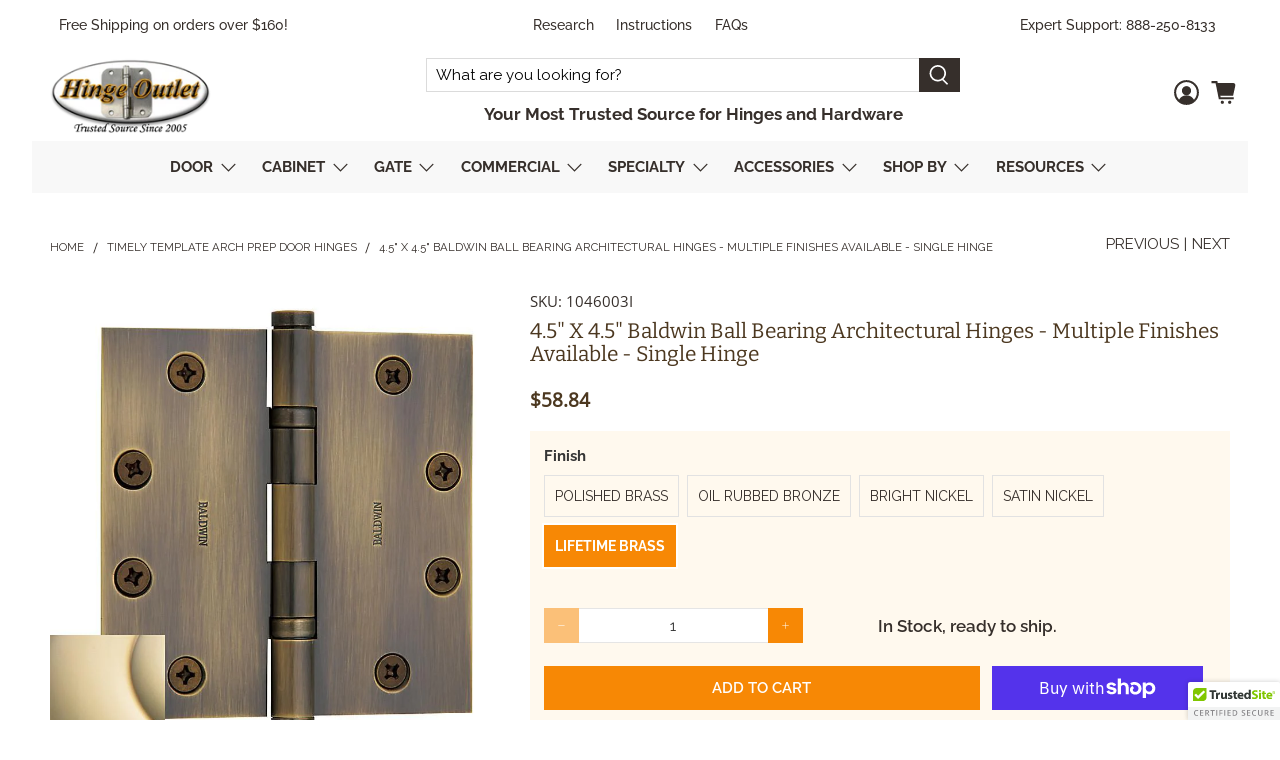

--- FILE ---
content_type: text/html; charset=utf-8
request_url: https://www.hingeoutlet.com/collections/timely-template-arch-prep-door-hinges/products/bw4545bb?variant=11369043137
body_size: 74808
content:

















 <!doctype html>
<html lang="en">
<head>
  

<meta name="robots" content="index,follow"> <script src="https://analytics.ahrefs.com/analytics.js" data-key="72f19wqWGQtvxL/H+EKKRw" async></script> <!-- Google Tag Manager -->
<script>(function(w,d,s,l,i){w[l]=w[l]||[];w[l].push({'gtm.start':
new Date().getTime(),event:'gtm.js'});var f=d.getElementsByTagName(s)[0],
j=d.createElement(s),dl=l!='dataLayer'?'&l='+l:'';j.async=true;j.src=
'https://www.googletagmanager.com/gtm.js?id='+i+dl;f.parentNode.insertBefore(j,f);
})(window,document,'script','dataLayer','GTM-WP3P4VS');</script>
<!-- End Google Tag Manager --> <link rel="preconnect dns-prefetch" href="https://fonts.shopifycdn.com" /> <link rel="preconnect dns-prefetch" href="https://cdn.shopify.com" /> <link rel="preconnect dns-prefetch" href="https://v.shopify.com" /> <link rel="preconnect dns-prefetch" href="https://cdn.shopifycloud.com" /> <link rel="preload" href="//www.hingeoutlet.com/cdn/shop/t/52/assets/styles.scss.css?v=21946982309002477791768331777" as="style"> <link rel="preload" href="//www.hingeoutlet.com/cdn/shop/t/52/assets/fancybox.css?v=30466120580444283401767954136" as="style"> <link rel="preload" href="https://cdnjs.cloudflare.com/ajax/libs/font-awesome/4.7.0/css/font-awesome.min.css" as="style">
  
<link rel="preload" href="https://obscure-escarpment-2240.herokuapp.com/stylesheets/bcpo-front.css" as="style">
<link rel="preload" href="https://ajax.googleapis.com/ajax/libs/jquery/3.3.1/jquery.min.js" as="script"> <link rel="stylesheet" href="https://obscure-escarpment-2240.herokuapp.com/stylesheets/bcpo-front.css"> <script>var bcpo_product={"id":3900391681,"title":"4.5\" X 4.5\" Baldwin Ball Bearing Architectural Hinges - Multiple Finishes Available - Single Hinge","handle":"bw4545bb","description":"\u003cp\u003e\u003cstrong\u003eProduct Information \u0026amp; Specifications\u003c\/strong\u003e\u003c\/p\u003e\n\u003cul\u003e\n\u003cli\u003e4.5\" x 4.5” Ball Bearing Hinge\u003c\/li\u003e\n\u003cli\u003eEquipped with two non-detachable ball bearings to withstand greater door weight, reduce squeaking, and increase hinge life\u003c\/li\u003e\n\u003cli\u003eAll Baldwin hinges are made from solid brass\u003c\/li\u003e\n\u003cli\u003eMatching screws are included\u003c\/li\u003e\n\u003cli\u003eExtruded brass\u003c\/li\u003e\n\u003cli\u003eMachined for precise installation and smooth movement\u003c\/li\u003e\n\u003cli\u003eBeveled on the inside leaf to obtain a tight fit when viewing the hinge in a closed position\u003c\/li\u003e\n\u003cli\u003eFurnished with stainless steel, rust-proof pins for added durability\u003c\/li\u003e\n\u003cli\u003e7 Baldwin Hinge finishes available\u003c\/li\u003e\n\u003c\/ul\u003e\n\u003cul\u003e\u003c\/ul\u003e\n\u003cbr\u003e\u003cstrong style=\"line-height: 1.4;\"\u003eFinishes:\u003c\/strong\u003e\u003cbr\u003e\n\u003cul\u003e\n\u003cli\u003e\u003cspan style=\"line-height: 1.5;\"\u003e030 Polished Brass\u003c\/span\u003e\u003c\/li\u003e\n\u003cli\u003e\u003cspan style=\"line-height: 1.5;\"\u003e102 Oil Rubbed Bronze\u003c\/span\u003e\u003c\/li\u003e\n\u003cli\u003e\u003cspan style=\"line-height: 1.5;\"\u003e140 Bright Nickel\u003c\/span\u003e\u003c\/li\u003e\n\u003cli\u003e\u003cspan style=\"line-height: 1.5;\"\u003e150 Satin Nickel\u003c\/span\u003e\u003c\/li\u003e\n\u003cli\u003e\u003cspan style=\"line-height: 1.5;\"\u003e112 Venetian Bronze\u003c\/span\u003e\u003c\/li\u003e\n\u003cli\u003e\u003cspan style=\"line-height: 1.5;\"\u003e151 Antique Nickel, Dull\u003c\/span\u003e\u003c\/li\u003e\n\u003cli\u003e\u003cspan style=\"line-height: 1.5;\"\u003e003 Lifetime Brass\u003c\/span\u003e\u003c\/li\u003e\n\u003cli\u003e\u003cspan style=\"line-height: 1.5;\"\u003e056 Lifetime Satin Nickel\u003c\/span\u003e\u003c\/li\u003e\n\u003c\/ul\u003e\n\u003cp\u003e\u003cspan style=\"color: #ff0000;\"\u003e\u003cstrong\u003eHinges are sold individually - Price is for one hinge\u003c\/strong\u003e\u003c\/span\u003e\u003c\/p\u003e\n\u003cdiv style=\"max-width: 400px; text-align: center;\"\u003e\u003ciframe width=\"400\" height=\"280\" src=\"https:\/\/www.youtube.com\/embed\/LVkjCcZ7KKc\" frameborder=\"0\" gesture=\"media\" allow=\"encrypted-media\" allowfullscreen=\"\"\u003e\u003c\/iframe\u003e\u003c\/div\u003e\n\u003cstrong\u003e \u003c\/strong\u003e\n\u003cp\u003e \u003c\/p\u003e","published_at":"2016-01-16T14:39:00-06:00","created_at":"2016-01-16T14:39:49-06:00","vendor":"Baldwin","type":"Door Hinges","tags":["4.5 inch x 4.5 inch square hinges","Door Hinges","Size: 4.5 Inch"],"price":5230,"price_min":5230,"price_max":5884,"available":true,"price_varies":true,"compare_at_price":5078,"compare_at_price_min":5078,"compare_at_price_max":5713,"compare_at_price_varies":true,"variants":[{"id":11369042753,"title":"Polished Brass","option1":"Polished Brass","option2":null,"option3":null,"sku":"10460301","requires_shipping":true,"taxable":true,"featured_image":{"id":5403537375281,"product_id":3900391681,"position":1,"created_at":"2019-02-03T10:20:17-06:00","updated_at":"2019-04-29T10:58:59-05:00","alt":"4.5\" x 4.5\" Baldwin Ball Bearing Architectural Hinges - Multiple Finishes Available - Door Hinges Polished Brass - 1","width":800,"height":800,"src":"\/\/www.hingeoutlet.com\/cdn\/shop\/products\/030-polishedbrass_9a94ef1e-b07c-44a1-98a0-b6bcac5c4d28.jpeg?v=1556553539","variant_ids":[11369042753]},"available":true,"name":"4.5\" X 4.5\" Baldwin Ball Bearing Architectural Hinges - Multiple Finishes Available - Single Hinge - Polished Brass","public_title":"Polished Brass","options":["Polished Brass"],"price":5230,"weight":680,"compare_at_price":5078,"inventory_quantity":350,"inventory_management":"shopify","inventory_policy":"continue","barcode":"723079022802","featured_media":{"alt":"4.5\" x 4.5\" Baldwin Ball Bearing Architectural Hinges - Multiple Finishes Available - Door Hinges Polished Brass - 1","id":93900439601,"position":1,"preview_image":{"aspect_ratio":1.0,"height":800,"width":800,"src":"\/\/www.hingeoutlet.com\/cdn\/shop\/products\/030-polishedbrass_9a94ef1e-b07c-44a1-98a0-b6bcac5c4d28.jpeg?v=1556553539"}},"requires_selling_plan":false,"selling_plan_allocations":[],"quantity_rule":{"min":1,"max":null,"increment":1}},{"id":11369042817,"title":"Oil Rubbed Bronze","option1":"Oil Rubbed Bronze","option2":null,"option3":null,"sku":"1046102I","requires_shipping":true,"taxable":true,"featured_image":{"id":5403537735729,"product_id":3900391681,"position":3,"created_at":"2019-02-03T10:20:22-06:00","updated_at":"2019-04-29T10:58:59-05:00","alt":"4.5\" x 4.5\" Baldwin Ball Bearing Architectural Hinges - Multiple Finishes Available - Door Hinges Oil Rubbed Bronze - 2","width":800,"height":800,"src":"\/\/www.hingeoutlet.com\/cdn\/shop\/products\/102-oilrubbedbronze_1239f208-d844-4e6f-8522-c32ab4fc7e4c.jpeg?v=1556553539","variant_ids":[11369042817]},"available":true,"name":"4.5\" X 4.5\" Baldwin Ball Bearing Architectural Hinges - Multiple Finishes Available - Single Hinge - Oil Rubbed Bronze","public_title":"Oil Rubbed Bronze","options":["Oil Rubbed Bronze"],"price":5230,"weight":680,"compare_at_price":5078,"inventory_quantity":350,"inventory_management":"shopify","inventory_policy":"continue","barcode":"723079023212","featured_media":{"alt":"4.5\" x 4.5\" Baldwin Ball Bearing Architectural Hinges - Multiple Finishes Available - Door Hinges Oil Rubbed Bronze - 2","id":93900505137,"position":3,"preview_image":{"aspect_ratio":1.0,"height":800,"width":800,"src":"\/\/www.hingeoutlet.com\/cdn\/shop\/products\/102-oilrubbedbronze_1239f208-d844-4e6f-8522-c32ab4fc7e4c.jpeg?v=1556553539"}},"requires_selling_plan":false,"selling_plan_allocations":[],"quantity_rule":{"min":1,"max":null,"increment":1}},{"id":11369042881,"title":"Bright Nickel","option1":"Bright Nickel","option2":null,"option3":null,"sku":"1046140I","requires_shipping":true,"taxable":true,"featured_image":{"id":5403537440817,"product_id":3900391681,"position":2,"created_at":"2019-02-03T10:20:20-06:00","updated_at":"2019-04-29T10:58:59-05:00","alt":"4.5\" x 4.5\" Baldwin Ball Bearing Architectural Hinges - Multiple Finishes Available - Door Hinges Satin Nickel - 3","width":800,"height":800,"src":"\/\/www.hingeoutlet.com\/cdn\/shop\/products\/150-satinnickel_471e4218-8970-46fb-94f4-279b33411de9.jpeg?v=1556553539","variant_ids":[11369042881,11369042945]},"available":true,"name":"4.5\" X 4.5\" Baldwin Ball Bearing Architectural Hinges - Multiple Finishes Available - Single Hinge - Bright Nickel","public_title":"Bright Nickel","options":["Bright Nickel"],"price":5230,"weight":680,"compare_at_price":5078,"inventory_quantity":350,"inventory_management":"shopify","inventory_policy":"continue","barcode":"723079398952","featured_media":{"alt":"4.5\" x 4.5\" Baldwin Ball Bearing Architectural Hinges - Multiple Finishes Available - Door Hinges Satin Nickel - 3","id":93900472369,"position":2,"preview_image":{"aspect_ratio":1.0,"height":800,"width":800,"src":"\/\/www.hingeoutlet.com\/cdn\/shop\/products\/150-satinnickel_471e4218-8970-46fb-94f4-279b33411de9.jpeg?v=1556553539"}},"requires_selling_plan":false,"selling_plan_allocations":[],"quantity_rule":{"min":1,"max":null,"increment":1}},{"id":11369042945,"title":"Satin Nickel","option1":"Satin Nickel","option2":null,"option3":null,"sku":"1046150I","requires_shipping":true,"taxable":true,"featured_image":{"id":5403537440817,"product_id":3900391681,"position":2,"created_at":"2019-02-03T10:20:20-06:00","updated_at":"2019-04-29T10:58:59-05:00","alt":"4.5\" x 4.5\" Baldwin Ball Bearing Architectural Hinges - Multiple Finishes Available - Door Hinges Satin Nickel - 3","width":800,"height":800,"src":"\/\/www.hingeoutlet.com\/cdn\/shop\/products\/150-satinnickel_471e4218-8970-46fb-94f4-279b33411de9.jpeg?v=1556553539","variant_ids":[11369042881,11369042945]},"available":true,"name":"4.5\" X 4.5\" Baldwin Ball Bearing Architectural Hinges - Multiple Finishes Available - Single Hinge - Satin Nickel","public_title":"Satin Nickel","options":["Satin Nickel"],"price":5230,"weight":680,"compare_at_price":5078,"inventory_quantity":350,"inventory_management":"shopify","inventory_policy":"continue","barcode":"723079142517","featured_media":{"alt":"4.5\" x 4.5\" Baldwin Ball Bearing Architectural Hinges - Multiple Finishes Available - Door Hinges Satin Nickel - 3","id":93900472369,"position":2,"preview_image":{"aspect_ratio":1.0,"height":800,"width":800,"src":"\/\/www.hingeoutlet.com\/cdn\/shop\/products\/150-satinnickel_471e4218-8970-46fb-94f4-279b33411de9.jpeg?v=1556553539"}},"requires_selling_plan":false,"selling_plan_allocations":[],"quantity_rule":{"min":1,"max":null,"increment":1}},{"id":11369043137,"title":"Lifetime Brass","option1":"Lifetime Brass","option2":null,"option3":null,"sku":"1046003I","requires_shipping":true,"taxable":true,"featured_image":{"id":5403537965105,"product_id":3900391681,"position":6,"created_at":"2019-02-03T10:20:29-06:00","updated_at":"2019-04-29T10:58:59-05:00","alt":"4.5\" x 4.5\" Baldwin Ball Bearing Architectural Hinges - Multiple Finishes Available - Door Hinges Lifetime Brass - 6","width":800,"height":800,"src":"\/\/www.hingeoutlet.com\/cdn\/shop\/products\/003-lifepolishedbrass_0d61af13-e6ab-45f5-9b17-9e14a14b5b1e.jpeg?v=1556553539","variant_ids":[11369043137]},"available":true,"name":"4.5\" X 4.5\" Baldwin Ball Bearing Architectural Hinges - Multiple Finishes Available - Single Hinge - Lifetime Brass","public_title":"Lifetime Brass","options":["Lifetime Brass"],"price":5884,"weight":680,"compare_at_price":5713,"inventory_quantity":350,"inventory_management":"shopify","inventory_policy":"continue","barcode":"723079312194","featured_media":{"alt":"4.5\" x 4.5\" Baldwin Ball Bearing Architectural Hinges - Multiple Finishes Available - Door Hinges Lifetime Brass - 6","id":93900603441,"position":6,"preview_image":{"aspect_ratio":1.0,"height":800,"width":800,"src":"\/\/www.hingeoutlet.com\/cdn\/shop\/products\/003-lifepolishedbrass_0d61af13-e6ab-45f5-9b17-9e14a14b5b1e.jpeg?v=1556553539"}},"requires_selling_plan":false,"selling_plan_allocations":[],"quantity_rule":{"min":1,"max":null,"increment":1}}],"images":["\/\/www.hingeoutlet.com\/cdn\/shop\/products\/030-polishedbrass_9a94ef1e-b07c-44a1-98a0-b6bcac5c4d28.jpeg?v=1556553539","\/\/www.hingeoutlet.com\/cdn\/shop\/products\/150-satinnickel_471e4218-8970-46fb-94f4-279b33411de9.jpeg?v=1556553539","\/\/www.hingeoutlet.com\/cdn\/shop\/products\/102-oilrubbedbronze_1239f208-d844-4e6f-8522-c32ab4fc7e4c.jpeg?v=1556553539","\/\/www.hingeoutlet.com\/cdn\/shop\/products\/112-venetianbronze_3a22bdfc-df0e-4b2b-9845-d56b78b6e6f3.jpeg?v=1556553539","\/\/www.hingeoutlet.com\/cdn\/shop\/products\/151-antiquenickel_ff3e4149-d55b-4228-8a0f-a34971e4f2ff.jpeg?v=1556553539","\/\/www.hingeoutlet.com\/cdn\/shop\/products\/003-lifepolishedbrass_0d61af13-e6ab-45f5-9b17-9e14a14b5b1e.jpeg?v=1556553539"],"featured_image":"\/\/www.hingeoutlet.com\/cdn\/shop\/products\/030-polishedbrass_9a94ef1e-b07c-44a1-98a0-b6bcac5c4d28.jpeg?v=1556553539","options":["Finish"],"media":[{"alt":"4.5\" x 4.5\" Baldwin Ball Bearing Architectural Hinges - Multiple Finishes Available - Door Hinges Polished Brass - 1","id":93900439601,"position":1,"preview_image":{"aspect_ratio":1.0,"height":800,"width":800,"src":"\/\/www.hingeoutlet.com\/cdn\/shop\/products\/030-polishedbrass_9a94ef1e-b07c-44a1-98a0-b6bcac5c4d28.jpeg?v=1556553539"},"aspect_ratio":1.0,"height":800,"media_type":"image","src":"\/\/www.hingeoutlet.com\/cdn\/shop\/products\/030-polishedbrass_9a94ef1e-b07c-44a1-98a0-b6bcac5c4d28.jpeg?v=1556553539","width":800},{"alt":"4.5\" x 4.5\" Baldwin Ball Bearing Architectural Hinges - Multiple Finishes Available - Door Hinges Satin Nickel - 3","id":93900472369,"position":2,"preview_image":{"aspect_ratio":1.0,"height":800,"width":800,"src":"\/\/www.hingeoutlet.com\/cdn\/shop\/products\/150-satinnickel_471e4218-8970-46fb-94f4-279b33411de9.jpeg?v=1556553539"},"aspect_ratio":1.0,"height":800,"media_type":"image","src":"\/\/www.hingeoutlet.com\/cdn\/shop\/products\/150-satinnickel_471e4218-8970-46fb-94f4-279b33411de9.jpeg?v=1556553539","width":800},{"alt":"4.5\" x 4.5\" Baldwin Ball Bearing Architectural Hinges - Multiple Finishes Available - Door Hinges Oil Rubbed Bronze - 2","id":93900505137,"position":3,"preview_image":{"aspect_ratio":1.0,"height":800,"width":800,"src":"\/\/www.hingeoutlet.com\/cdn\/shop\/products\/102-oilrubbedbronze_1239f208-d844-4e6f-8522-c32ab4fc7e4c.jpeg?v=1556553539"},"aspect_ratio":1.0,"height":800,"media_type":"image","src":"\/\/www.hingeoutlet.com\/cdn\/shop\/products\/102-oilrubbedbronze_1239f208-d844-4e6f-8522-c32ab4fc7e4c.jpeg?v=1556553539","width":800},{"alt":"4.5\" x 4.5\" Baldwin Ball Bearing Architectural Hinges - Multiple Finishes Available - Door Hinges Venetian Bronze - 4","id":93900537905,"position":4,"preview_image":{"aspect_ratio":1.0,"height":800,"width":800,"src":"\/\/www.hingeoutlet.com\/cdn\/shop\/products\/112-venetianbronze_3a22bdfc-df0e-4b2b-9845-d56b78b6e6f3.jpeg?v=1556553539"},"aspect_ratio":1.0,"height":800,"media_type":"image","src":"\/\/www.hingeoutlet.com\/cdn\/shop\/products\/112-venetianbronze_3a22bdfc-df0e-4b2b-9845-d56b78b6e6f3.jpeg?v=1556553539","width":800},{"alt":"4.5\" x 4.5\" Baldwin Ball Bearing Architectural Hinges - Multiple Finishes Available - Door Hinges Antique Nickel, Dull - 5","id":93900570673,"position":5,"preview_image":{"aspect_ratio":1.0,"height":800,"width":800,"src":"\/\/www.hingeoutlet.com\/cdn\/shop\/products\/151-antiquenickel_ff3e4149-d55b-4228-8a0f-a34971e4f2ff.jpeg?v=1556553539"},"aspect_ratio":1.0,"height":800,"media_type":"image","src":"\/\/www.hingeoutlet.com\/cdn\/shop\/products\/151-antiquenickel_ff3e4149-d55b-4228-8a0f-a34971e4f2ff.jpeg?v=1556553539","width":800},{"alt":"4.5\" x 4.5\" Baldwin Ball Bearing Architectural Hinges - Multiple Finishes Available - Door Hinges Lifetime Brass - 6","id":93900603441,"position":6,"preview_image":{"aspect_ratio":1.0,"height":800,"width":800,"src":"\/\/www.hingeoutlet.com\/cdn\/shop\/products\/003-lifepolishedbrass_0d61af13-e6ab-45f5-9b17-9e14a14b5b1e.jpeg?v=1556553539"},"aspect_ratio":1.0,"height":800,"media_type":"image","src":"\/\/www.hingeoutlet.com\/cdn\/shop\/products\/003-lifepolishedbrass_0d61af13-e6ab-45f5-9b17-9e14a14b5b1e.jpeg?v=1556553539","width":800}],"requires_selling_plan":false,"selling_plan_groups":[],"content":"\u003cp\u003e\u003cstrong\u003eProduct Information \u0026amp; Specifications\u003c\/strong\u003e\u003c\/p\u003e\n\u003cul\u003e\n\u003cli\u003e4.5\" x 4.5” Ball Bearing Hinge\u003c\/li\u003e\n\u003cli\u003eEquipped with two non-detachable ball bearings to withstand greater door weight, reduce squeaking, and increase hinge life\u003c\/li\u003e\n\u003cli\u003eAll Baldwin hinges are made from solid brass\u003c\/li\u003e\n\u003cli\u003eMatching screws are included\u003c\/li\u003e\n\u003cli\u003eExtruded brass\u003c\/li\u003e\n\u003cli\u003eMachined for precise installation and smooth movement\u003c\/li\u003e\n\u003cli\u003eBeveled on the inside leaf to obtain a tight fit when viewing the hinge in a closed position\u003c\/li\u003e\n\u003cli\u003eFurnished with stainless steel, rust-proof pins for added durability\u003c\/li\u003e\n\u003cli\u003e7 Baldwin Hinge finishes available\u003c\/li\u003e\n\u003c\/ul\u003e\n\u003cul\u003e\u003c\/ul\u003e\n\u003cbr\u003e\u003cstrong style=\"line-height: 1.4;\"\u003eFinishes:\u003c\/strong\u003e\u003cbr\u003e\n\u003cul\u003e\n\u003cli\u003e\u003cspan style=\"line-height: 1.5;\"\u003e030 Polished Brass\u003c\/span\u003e\u003c\/li\u003e\n\u003cli\u003e\u003cspan style=\"line-height: 1.5;\"\u003e102 Oil Rubbed Bronze\u003c\/span\u003e\u003c\/li\u003e\n\u003cli\u003e\u003cspan style=\"line-height: 1.5;\"\u003e140 Bright Nickel\u003c\/span\u003e\u003c\/li\u003e\n\u003cli\u003e\u003cspan style=\"line-height: 1.5;\"\u003e150 Satin Nickel\u003c\/span\u003e\u003c\/li\u003e\n\u003cli\u003e\u003cspan style=\"line-height: 1.5;\"\u003e112 Venetian Bronze\u003c\/span\u003e\u003c\/li\u003e\n\u003cli\u003e\u003cspan style=\"line-height: 1.5;\"\u003e151 Antique Nickel, Dull\u003c\/span\u003e\u003c\/li\u003e\n\u003cli\u003e\u003cspan style=\"line-height: 1.5;\"\u003e003 Lifetime Brass\u003c\/span\u003e\u003c\/li\u003e\n\u003cli\u003e\u003cspan style=\"line-height: 1.5;\"\u003e056 Lifetime Satin Nickel\u003c\/span\u003e\u003c\/li\u003e\n\u003c\/ul\u003e\n\u003cp\u003e\u003cspan style=\"color: #ff0000;\"\u003e\u003cstrong\u003eHinges are sold individually - Price is for one hinge\u003c\/strong\u003e\u003c\/span\u003e\u003c\/p\u003e\n\u003cdiv style=\"max-width: 400px; text-align: center;\"\u003e\u003ciframe width=\"400\" height=\"280\" src=\"https:\/\/www.youtube.com\/embed\/LVkjCcZ7KKc\" frameborder=\"0\" gesture=\"media\" allow=\"encrypted-media\" allowfullscreen=\"\"\u003e\u003c\/iframe\u003e\u003c\/div\u003e\n\u003cstrong\u003e \u003c\/strong\u003e\n\u003cp\u003e \u003c\/p\u003e"};  var bcpo_settings={"shop_currency":"USD","money_format2":"${{amount}} USD","money_format_without_currency":"${{amount}}"};var inventory_quantity = [];inventory_quantity.push(999);inventory_quantity.push(999);inventory_quantity.push(999);inventory_quantity.push(1000);inventory_quantity.push(1002);if(bcpo_product) { for (var i = 0; i <bcpo_product.variants.length; i += 1) { bcpo_product.variants[i].inventory_quantity = inventory_quantity[i]; }}window.bcpo = window.bcpo || {}; bcpo.cart = {"note":null,"attributes":{},"original_total_price":0,"total_price":0,"total_discount":0,"total_weight":0.0,"item_count":0,"items":[],"requires_shipping":false,"currency":"USD","items_subtotal_price":0,"cart_level_discount_applications":[],"checkout_charge_amount":0}; bcpo.ogFormData = FormData;</script> <meta charset="utf-8"> <meta http-equiv="cleartype" content="on"> <meta name="robots" content="index,follow"> <meta name="viewport" content="width=device-width,initial-scale=1"> <meta name="theme-color" content="#ffffff"> <link rel="canonical" href="https://www.hingeoutlet.com/products/bw4545bb" /><title>4.5&quot; x 4.5&quot; Baldwin Ball Bearing Architectural Hinges - Multiple Finishes Available - Single Hinge - HingeOutlet</title> <link rel="preconnect dns-prefetch" href="https://productreviews.shopifycdn.com" /> <link rel="stylesheet" href="https://cdnjs.cloudflare.com/ajax/libs/font-awesome/4.7.0/css/font-awesome.min.css"> <link href="//www.hingeoutlet.com/cdn/shop/t/52/assets/fancybox.css?v=30466120580444283401767954136" rel="stylesheet" type="text/css" media="all" /> <!-- Stylesheets for Flex "1.1.2" --> <link href="//www.hingeoutlet.com/cdn/shop/t/52/assets/styles.scss.css?v=21946982309002477791768331777" rel="stylesheet" type="text/css" media="all" /> <link href="//www.hingeoutlet.com/cdn/shop/t/52/assets/custom_ss.css?v=117926534714941891461767954136" rel="stylesheet" type="text/css" media="all" /> <script>
    

Shopify = window.Shopify || {};


Currency = window.Currency || {};
Currency.show_multiple_currencies = false;
Currency.shop_currency = "USD";
Currency.default_currency = "USD";
Currency.display_format = "money_with_currency_format";
Currency.money_format = "${{amount}} USD";
Currency.money_format_no_currency = "${{amount}}";
Currency.money_format_currency = "${{amount}} USD";



Window.theme = {};
Window.theme.allCountryOptionTags = "\u003coption value=\"United States\" data-provinces=\"[[\u0026quot;Alabama\u0026quot;,\u0026quot;Alabama\u0026quot;],[\u0026quot;Alaska\u0026quot;,\u0026quot;Alaska\u0026quot;],[\u0026quot;American Samoa\u0026quot;,\u0026quot;American Samoa\u0026quot;],[\u0026quot;Arizona\u0026quot;,\u0026quot;Arizona\u0026quot;],[\u0026quot;Arkansas\u0026quot;,\u0026quot;Arkansas\u0026quot;],[\u0026quot;Armed Forces Americas\u0026quot;,\u0026quot;Armed Forces Americas\u0026quot;],[\u0026quot;Armed Forces Europe\u0026quot;,\u0026quot;Armed Forces Europe\u0026quot;],[\u0026quot;Armed Forces Pacific\u0026quot;,\u0026quot;Armed Forces Pacific\u0026quot;],[\u0026quot;California\u0026quot;,\u0026quot;California\u0026quot;],[\u0026quot;Colorado\u0026quot;,\u0026quot;Colorado\u0026quot;],[\u0026quot;Connecticut\u0026quot;,\u0026quot;Connecticut\u0026quot;],[\u0026quot;Delaware\u0026quot;,\u0026quot;Delaware\u0026quot;],[\u0026quot;District of Columbia\u0026quot;,\u0026quot;Washington DC\u0026quot;],[\u0026quot;Federated States of Micronesia\u0026quot;,\u0026quot;Micronesia\u0026quot;],[\u0026quot;Florida\u0026quot;,\u0026quot;Florida\u0026quot;],[\u0026quot;Georgia\u0026quot;,\u0026quot;Georgia\u0026quot;],[\u0026quot;Guam\u0026quot;,\u0026quot;Guam\u0026quot;],[\u0026quot;Hawaii\u0026quot;,\u0026quot;Hawaii\u0026quot;],[\u0026quot;Idaho\u0026quot;,\u0026quot;Idaho\u0026quot;],[\u0026quot;Illinois\u0026quot;,\u0026quot;Illinois\u0026quot;],[\u0026quot;Indiana\u0026quot;,\u0026quot;Indiana\u0026quot;],[\u0026quot;Iowa\u0026quot;,\u0026quot;Iowa\u0026quot;],[\u0026quot;Kansas\u0026quot;,\u0026quot;Kansas\u0026quot;],[\u0026quot;Kentucky\u0026quot;,\u0026quot;Kentucky\u0026quot;],[\u0026quot;Louisiana\u0026quot;,\u0026quot;Louisiana\u0026quot;],[\u0026quot;Maine\u0026quot;,\u0026quot;Maine\u0026quot;],[\u0026quot;Marshall Islands\u0026quot;,\u0026quot;Marshall Islands\u0026quot;],[\u0026quot;Maryland\u0026quot;,\u0026quot;Maryland\u0026quot;],[\u0026quot;Massachusetts\u0026quot;,\u0026quot;Massachusetts\u0026quot;],[\u0026quot;Michigan\u0026quot;,\u0026quot;Michigan\u0026quot;],[\u0026quot;Minnesota\u0026quot;,\u0026quot;Minnesota\u0026quot;],[\u0026quot;Mississippi\u0026quot;,\u0026quot;Mississippi\u0026quot;],[\u0026quot;Missouri\u0026quot;,\u0026quot;Missouri\u0026quot;],[\u0026quot;Montana\u0026quot;,\u0026quot;Montana\u0026quot;],[\u0026quot;Nebraska\u0026quot;,\u0026quot;Nebraska\u0026quot;],[\u0026quot;Nevada\u0026quot;,\u0026quot;Nevada\u0026quot;],[\u0026quot;New Hampshire\u0026quot;,\u0026quot;New Hampshire\u0026quot;],[\u0026quot;New Jersey\u0026quot;,\u0026quot;New Jersey\u0026quot;],[\u0026quot;New Mexico\u0026quot;,\u0026quot;New Mexico\u0026quot;],[\u0026quot;New York\u0026quot;,\u0026quot;New York\u0026quot;],[\u0026quot;North Carolina\u0026quot;,\u0026quot;North Carolina\u0026quot;],[\u0026quot;North Dakota\u0026quot;,\u0026quot;North Dakota\u0026quot;],[\u0026quot;Northern Mariana Islands\u0026quot;,\u0026quot;Northern Mariana Islands\u0026quot;],[\u0026quot;Ohio\u0026quot;,\u0026quot;Ohio\u0026quot;],[\u0026quot;Oklahoma\u0026quot;,\u0026quot;Oklahoma\u0026quot;],[\u0026quot;Oregon\u0026quot;,\u0026quot;Oregon\u0026quot;],[\u0026quot;Palau\u0026quot;,\u0026quot;Palau\u0026quot;],[\u0026quot;Pennsylvania\u0026quot;,\u0026quot;Pennsylvania\u0026quot;],[\u0026quot;Puerto Rico\u0026quot;,\u0026quot;Puerto Rico\u0026quot;],[\u0026quot;Rhode Island\u0026quot;,\u0026quot;Rhode Island\u0026quot;],[\u0026quot;South Carolina\u0026quot;,\u0026quot;South Carolina\u0026quot;],[\u0026quot;South Dakota\u0026quot;,\u0026quot;South Dakota\u0026quot;],[\u0026quot;Tennessee\u0026quot;,\u0026quot;Tennessee\u0026quot;],[\u0026quot;Texas\u0026quot;,\u0026quot;Texas\u0026quot;],[\u0026quot;Utah\u0026quot;,\u0026quot;Utah\u0026quot;],[\u0026quot;Vermont\u0026quot;,\u0026quot;Vermont\u0026quot;],[\u0026quot;Virgin Islands\u0026quot;,\u0026quot;U.S. Virgin Islands\u0026quot;],[\u0026quot;Virginia\u0026quot;,\u0026quot;Virginia\u0026quot;],[\u0026quot;Washington\u0026quot;,\u0026quot;Washington\u0026quot;],[\u0026quot;West Virginia\u0026quot;,\u0026quot;West Virginia\u0026quot;],[\u0026quot;Wisconsin\u0026quot;,\u0026quot;Wisconsin\u0026quot;],[\u0026quot;Wyoming\u0026quot;,\u0026quot;Wyoming\u0026quot;]]\"\u003eUnited States\u003c\/option\u003e\n\u003coption value=\"Canada\" data-provinces=\"[[\u0026quot;Alberta\u0026quot;,\u0026quot;Alberta\u0026quot;],[\u0026quot;British Columbia\u0026quot;,\u0026quot;British Columbia\u0026quot;],[\u0026quot;Manitoba\u0026quot;,\u0026quot;Manitoba\u0026quot;],[\u0026quot;New Brunswick\u0026quot;,\u0026quot;New Brunswick\u0026quot;],[\u0026quot;Newfoundland and Labrador\u0026quot;,\u0026quot;Newfoundland and Labrador\u0026quot;],[\u0026quot;Northwest Territories\u0026quot;,\u0026quot;Northwest Territories\u0026quot;],[\u0026quot;Nova Scotia\u0026quot;,\u0026quot;Nova Scotia\u0026quot;],[\u0026quot;Nunavut\u0026quot;,\u0026quot;Nunavut\u0026quot;],[\u0026quot;Ontario\u0026quot;,\u0026quot;Ontario\u0026quot;],[\u0026quot;Prince Edward Island\u0026quot;,\u0026quot;Prince Edward Island\u0026quot;],[\u0026quot;Quebec\u0026quot;,\u0026quot;Quebec\u0026quot;],[\u0026quot;Saskatchewan\u0026quot;,\u0026quot;Saskatchewan\u0026quot;],[\u0026quot;Yukon\u0026quot;,\u0026quot;Yukon\u0026quot;]]\"\u003eCanada\u003c\/option\u003e\n\u003coption value=\"---\" data-provinces=\"[]\"\u003e---\u003c\/option\u003e\n\u003coption value=\"Afghanistan\" data-provinces=\"[]\"\u003eAfghanistan\u003c\/option\u003e\n\u003coption value=\"Aland Islands\" data-provinces=\"[]\"\u003eÅland Islands\u003c\/option\u003e\n\u003coption value=\"Albania\" data-provinces=\"[]\"\u003eAlbania\u003c\/option\u003e\n\u003coption value=\"Algeria\" data-provinces=\"[]\"\u003eAlgeria\u003c\/option\u003e\n\u003coption value=\"Andorra\" data-provinces=\"[]\"\u003eAndorra\u003c\/option\u003e\n\u003coption value=\"Angola\" data-provinces=\"[]\"\u003eAngola\u003c\/option\u003e\n\u003coption value=\"Anguilla\" data-provinces=\"[]\"\u003eAnguilla\u003c\/option\u003e\n\u003coption value=\"Antigua And Barbuda\" data-provinces=\"[]\"\u003eAntigua \u0026 Barbuda\u003c\/option\u003e\n\u003coption value=\"Argentina\" data-provinces=\"[[\u0026quot;Buenos Aires\u0026quot;,\u0026quot;Buenos Aires Province\u0026quot;],[\u0026quot;Catamarca\u0026quot;,\u0026quot;Catamarca\u0026quot;],[\u0026quot;Chaco\u0026quot;,\u0026quot;Chaco\u0026quot;],[\u0026quot;Chubut\u0026quot;,\u0026quot;Chubut\u0026quot;],[\u0026quot;Ciudad Autónoma de Buenos Aires\u0026quot;,\u0026quot;Buenos Aires (Autonomous City)\u0026quot;],[\u0026quot;Corrientes\u0026quot;,\u0026quot;Corrientes\u0026quot;],[\u0026quot;Córdoba\u0026quot;,\u0026quot;Córdoba\u0026quot;],[\u0026quot;Entre Ríos\u0026quot;,\u0026quot;Entre Ríos\u0026quot;],[\u0026quot;Formosa\u0026quot;,\u0026quot;Formosa\u0026quot;],[\u0026quot;Jujuy\u0026quot;,\u0026quot;Jujuy\u0026quot;],[\u0026quot;La Pampa\u0026quot;,\u0026quot;La Pampa\u0026quot;],[\u0026quot;La Rioja\u0026quot;,\u0026quot;La Rioja\u0026quot;],[\u0026quot;Mendoza\u0026quot;,\u0026quot;Mendoza\u0026quot;],[\u0026quot;Misiones\u0026quot;,\u0026quot;Misiones\u0026quot;],[\u0026quot;Neuquén\u0026quot;,\u0026quot;Neuquén\u0026quot;],[\u0026quot;Río Negro\u0026quot;,\u0026quot;Río Negro\u0026quot;],[\u0026quot;Salta\u0026quot;,\u0026quot;Salta\u0026quot;],[\u0026quot;San Juan\u0026quot;,\u0026quot;San Juan\u0026quot;],[\u0026quot;San Luis\u0026quot;,\u0026quot;San Luis\u0026quot;],[\u0026quot;Santa Cruz\u0026quot;,\u0026quot;Santa Cruz\u0026quot;],[\u0026quot;Santa Fe\u0026quot;,\u0026quot;Santa Fe\u0026quot;],[\u0026quot;Santiago Del Estero\u0026quot;,\u0026quot;Santiago del Estero\u0026quot;],[\u0026quot;Tierra Del Fuego\u0026quot;,\u0026quot;Tierra del Fuego\u0026quot;],[\u0026quot;Tucumán\u0026quot;,\u0026quot;Tucumán\u0026quot;]]\"\u003eArgentina\u003c\/option\u003e\n\u003coption value=\"Armenia\" data-provinces=\"[]\"\u003eArmenia\u003c\/option\u003e\n\u003coption value=\"Aruba\" data-provinces=\"[]\"\u003eAruba\u003c\/option\u003e\n\u003coption value=\"Ascension Island\" data-provinces=\"[]\"\u003eAscension Island\u003c\/option\u003e\n\u003coption value=\"Australia\" data-provinces=\"[[\u0026quot;Australian Capital Territory\u0026quot;,\u0026quot;Australian Capital Territory\u0026quot;],[\u0026quot;New South Wales\u0026quot;,\u0026quot;New South Wales\u0026quot;],[\u0026quot;Northern Territory\u0026quot;,\u0026quot;Northern Territory\u0026quot;],[\u0026quot;Queensland\u0026quot;,\u0026quot;Queensland\u0026quot;],[\u0026quot;South Australia\u0026quot;,\u0026quot;South Australia\u0026quot;],[\u0026quot;Tasmania\u0026quot;,\u0026quot;Tasmania\u0026quot;],[\u0026quot;Victoria\u0026quot;,\u0026quot;Victoria\u0026quot;],[\u0026quot;Western Australia\u0026quot;,\u0026quot;Western Australia\u0026quot;]]\"\u003eAustralia\u003c\/option\u003e\n\u003coption value=\"Austria\" data-provinces=\"[]\"\u003eAustria\u003c\/option\u003e\n\u003coption value=\"Azerbaijan\" data-provinces=\"[]\"\u003eAzerbaijan\u003c\/option\u003e\n\u003coption value=\"Bahamas\" data-provinces=\"[]\"\u003eBahamas\u003c\/option\u003e\n\u003coption value=\"Bahrain\" data-provinces=\"[]\"\u003eBahrain\u003c\/option\u003e\n\u003coption value=\"Bangladesh\" data-provinces=\"[]\"\u003eBangladesh\u003c\/option\u003e\n\u003coption value=\"Barbados\" data-provinces=\"[]\"\u003eBarbados\u003c\/option\u003e\n\u003coption value=\"Belarus\" data-provinces=\"[]\"\u003eBelarus\u003c\/option\u003e\n\u003coption value=\"Belgium\" data-provinces=\"[]\"\u003eBelgium\u003c\/option\u003e\n\u003coption value=\"Belize\" data-provinces=\"[]\"\u003eBelize\u003c\/option\u003e\n\u003coption value=\"Benin\" data-provinces=\"[]\"\u003eBenin\u003c\/option\u003e\n\u003coption value=\"Bermuda\" data-provinces=\"[]\"\u003eBermuda\u003c\/option\u003e\n\u003coption value=\"Bhutan\" data-provinces=\"[]\"\u003eBhutan\u003c\/option\u003e\n\u003coption value=\"Bolivia\" data-provinces=\"[]\"\u003eBolivia\u003c\/option\u003e\n\u003coption value=\"Bosnia And Herzegovina\" data-provinces=\"[]\"\u003eBosnia \u0026 Herzegovina\u003c\/option\u003e\n\u003coption value=\"Botswana\" data-provinces=\"[]\"\u003eBotswana\u003c\/option\u003e\n\u003coption value=\"Brazil\" data-provinces=\"[[\u0026quot;Acre\u0026quot;,\u0026quot;Acre\u0026quot;],[\u0026quot;Alagoas\u0026quot;,\u0026quot;Alagoas\u0026quot;],[\u0026quot;Amapá\u0026quot;,\u0026quot;Amapá\u0026quot;],[\u0026quot;Amazonas\u0026quot;,\u0026quot;Amazonas\u0026quot;],[\u0026quot;Bahia\u0026quot;,\u0026quot;Bahia\u0026quot;],[\u0026quot;Ceará\u0026quot;,\u0026quot;Ceará\u0026quot;],[\u0026quot;Distrito Federal\u0026quot;,\u0026quot;Federal District\u0026quot;],[\u0026quot;Espírito Santo\u0026quot;,\u0026quot;Espírito Santo\u0026quot;],[\u0026quot;Goiás\u0026quot;,\u0026quot;Goiás\u0026quot;],[\u0026quot;Maranhão\u0026quot;,\u0026quot;Maranhão\u0026quot;],[\u0026quot;Mato Grosso\u0026quot;,\u0026quot;Mato Grosso\u0026quot;],[\u0026quot;Mato Grosso do Sul\u0026quot;,\u0026quot;Mato Grosso do Sul\u0026quot;],[\u0026quot;Minas Gerais\u0026quot;,\u0026quot;Minas Gerais\u0026quot;],[\u0026quot;Paraná\u0026quot;,\u0026quot;Paraná\u0026quot;],[\u0026quot;Paraíba\u0026quot;,\u0026quot;Paraíba\u0026quot;],[\u0026quot;Pará\u0026quot;,\u0026quot;Pará\u0026quot;],[\u0026quot;Pernambuco\u0026quot;,\u0026quot;Pernambuco\u0026quot;],[\u0026quot;Piauí\u0026quot;,\u0026quot;Piauí\u0026quot;],[\u0026quot;Rio Grande do Norte\u0026quot;,\u0026quot;Rio Grande do Norte\u0026quot;],[\u0026quot;Rio Grande do Sul\u0026quot;,\u0026quot;Rio Grande do Sul\u0026quot;],[\u0026quot;Rio de Janeiro\u0026quot;,\u0026quot;Rio de Janeiro\u0026quot;],[\u0026quot;Rondônia\u0026quot;,\u0026quot;Rondônia\u0026quot;],[\u0026quot;Roraima\u0026quot;,\u0026quot;Roraima\u0026quot;],[\u0026quot;Santa Catarina\u0026quot;,\u0026quot;Santa Catarina\u0026quot;],[\u0026quot;Sergipe\u0026quot;,\u0026quot;Sergipe\u0026quot;],[\u0026quot;São Paulo\u0026quot;,\u0026quot;São Paulo\u0026quot;],[\u0026quot;Tocantins\u0026quot;,\u0026quot;Tocantins\u0026quot;]]\"\u003eBrazil\u003c\/option\u003e\n\u003coption value=\"British Indian Ocean Territory\" data-provinces=\"[]\"\u003eBritish Indian Ocean Territory\u003c\/option\u003e\n\u003coption value=\"Virgin Islands, British\" data-provinces=\"[]\"\u003eBritish Virgin Islands\u003c\/option\u003e\n\u003coption value=\"Brunei\" data-provinces=\"[]\"\u003eBrunei\u003c\/option\u003e\n\u003coption value=\"Bulgaria\" data-provinces=\"[]\"\u003eBulgaria\u003c\/option\u003e\n\u003coption value=\"Burkina Faso\" data-provinces=\"[]\"\u003eBurkina Faso\u003c\/option\u003e\n\u003coption value=\"Burundi\" data-provinces=\"[]\"\u003eBurundi\u003c\/option\u003e\n\u003coption value=\"Cambodia\" data-provinces=\"[]\"\u003eCambodia\u003c\/option\u003e\n\u003coption value=\"Republic of Cameroon\" data-provinces=\"[]\"\u003eCameroon\u003c\/option\u003e\n\u003coption value=\"Canada\" data-provinces=\"[[\u0026quot;Alberta\u0026quot;,\u0026quot;Alberta\u0026quot;],[\u0026quot;British Columbia\u0026quot;,\u0026quot;British Columbia\u0026quot;],[\u0026quot;Manitoba\u0026quot;,\u0026quot;Manitoba\u0026quot;],[\u0026quot;New Brunswick\u0026quot;,\u0026quot;New Brunswick\u0026quot;],[\u0026quot;Newfoundland and Labrador\u0026quot;,\u0026quot;Newfoundland and Labrador\u0026quot;],[\u0026quot;Northwest Territories\u0026quot;,\u0026quot;Northwest Territories\u0026quot;],[\u0026quot;Nova Scotia\u0026quot;,\u0026quot;Nova Scotia\u0026quot;],[\u0026quot;Nunavut\u0026quot;,\u0026quot;Nunavut\u0026quot;],[\u0026quot;Ontario\u0026quot;,\u0026quot;Ontario\u0026quot;],[\u0026quot;Prince Edward Island\u0026quot;,\u0026quot;Prince Edward Island\u0026quot;],[\u0026quot;Quebec\u0026quot;,\u0026quot;Quebec\u0026quot;],[\u0026quot;Saskatchewan\u0026quot;,\u0026quot;Saskatchewan\u0026quot;],[\u0026quot;Yukon\u0026quot;,\u0026quot;Yukon\u0026quot;]]\"\u003eCanada\u003c\/option\u003e\n\u003coption value=\"Cape Verde\" data-provinces=\"[]\"\u003eCape Verde\u003c\/option\u003e\n\u003coption value=\"Caribbean Netherlands\" data-provinces=\"[]\"\u003eCaribbean Netherlands\u003c\/option\u003e\n\u003coption value=\"Cayman Islands\" data-provinces=\"[]\"\u003eCayman Islands\u003c\/option\u003e\n\u003coption value=\"Central African Republic\" data-provinces=\"[]\"\u003eCentral African Republic\u003c\/option\u003e\n\u003coption value=\"Chad\" data-provinces=\"[]\"\u003eChad\u003c\/option\u003e\n\u003coption value=\"Chile\" data-provinces=\"[[\u0026quot;Antofagasta\u0026quot;,\u0026quot;Antofagasta\u0026quot;],[\u0026quot;Araucanía\u0026quot;,\u0026quot;Araucanía\u0026quot;],[\u0026quot;Arica and Parinacota\u0026quot;,\u0026quot;Arica y Parinacota\u0026quot;],[\u0026quot;Atacama\u0026quot;,\u0026quot;Atacama\u0026quot;],[\u0026quot;Aysén\u0026quot;,\u0026quot;Aysén\u0026quot;],[\u0026quot;Biobío\u0026quot;,\u0026quot;Bío Bío\u0026quot;],[\u0026quot;Coquimbo\u0026quot;,\u0026quot;Coquimbo\u0026quot;],[\u0026quot;Los Lagos\u0026quot;,\u0026quot;Los Lagos\u0026quot;],[\u0026quot;Los Ríos\u0026quot;,\u0026quot;Los Ríos\u0026quot;],[\u0026quot;Magallanes\u0026quot;,\u0026quot;Magallanes Region\u0026quot;],[\u0026quot;Maule\u0026quot;,\u0026quot;Maule\u0026quot;],[\u0026quot;O\u0026#39;Higgins\u0026quot;,\u0026quot;Libertador General Bernardo O’Higgins\u0026quot;],[\u0026quot;Santiago\u0026quot;,\u0026quot;Santiago Metropolitan\u0026quot;],[\u0026quot;Tarapacá\u0026quot;,\u0026quot;Tarapacá\u0026quot;],[\u0026quot;Valparaíso\u0026quot;,\u0026quot;Valparaíso\u0026quot;],[\u0026quot;Ñuble\u0026quot;,\u0026quot;Ñuble\u0026quot;]]\"\u003eChile\u003c\/option\u003e\n\u003coption value=\"China\" data-provinces=\"[[\u0026quot;Anhui\u0026quot;,\u0026quot;Anhui\u0026quot;],[\u0026quot;Beijing\u0026quot;,\u0026quot;Beijing\u0026quot;],[\u0026quot;Chongqing\u0026quot;,\u0026quot;Chongqing\u0026quot;],[\u0026quot;Fujian\u0026quot;,\u0026quot;Fujian\u0026quot;],[\u0026quot;Gansu\u0026quot;,\u0026quot;Gansu\u0026quot;],[\u0026quot;Guangdong\u0026quot;,\u0026quot;Guangdong\u0026quot;],[\u0026quot;Guangxi\u0026quot;,\u0026quot;Guangxi\u0026quot;],[\u0026quot;Guizhou\u0026quot;,\u0026quot;Guizhou\u0026quot;],[\u0026quot;Hainan\u0026quot;,\u0026quot;Hainan\u0026quot;],[\u0026quot;Hebei\u0026quot;,\u0026quot;Hebei\u0026quot;],[\u0026quot;Heilongjiang\u0026quot;,\u0026quot;Heilongjiang\u0026quot;],[\u0026quot;Henan\u0026quot;,\u0026quot;Henan\u0026quot;],[\u0026quot;Hubei\u0026quot;,\u0026quot;Hubei\u0026quot;],[\u0026quot;Hunan\u0026quot;,\u0026quot;Hunan\u0026quot;],[\u0026quot;Inner Mongolia\u0026quot;,\u0026quot;Inner Mongolia\u0026quot;],[\u0026quot;Jiangsu\u0026quot;,\u0026quot;Jiangsu\u0026quot;],[\u0026quot;Jiangxi\u0026quot;,\u0026quot;Jiangxi\u0026quot;],[\u0026quot;Jilin\u0026quot;,\u0026quot;Jilin\u0026quot;],[\u0026quot;Liaoning\u0026quot;,\u0026quot;Liaoning\u0026quot;],[\u0026quot;Ningxia\u0026quot;,\u0026quot;Ningxia\u0026quot;],[\u0026quot;Qinghai\u0026quot;,\u0026quot;Qinghai\u0026quot;],[\u0026quot;Shaanxi\u0026quot;,\u0026quot;Shaanxi\u0026quot;],[\u0026quot;Shandong\u0026quot;,\u0026quot;Shandong\u0026quot;],[\u0026quot;Shanghai\u0026quot;,\u0026quot;Shanghai\u0026quot;],[\u0026quot;Shanxi\u0026quot;,\u0026quot;Shanxi\u0026quot;],[\u0026quot;Sichuan\u0026quot;,\u0026quot;Sichuan\u0026quot;],[\u0026quot;Tianjin\u0026quot;,\u0026quot;Tianjin\u0026quot;],[\u0026quot;Xinjiang\u0026quot;,\u0026quot;Xinjiang\u0026quot;],[\u0026quot;Xizang\u0026quot;,\u0026quot;Tibet\u0026quot;],[\u0026quot;Yunnan\u0026quot;,\u0026quot;Yunnan\u0026quot;],[\u0026quot;Zhejiang\u0026quot;,\u0026quot;Zhejiang\u0026quot;]]\"\u003eChina\u003c\/option\u003e\n\u003coption value=\"Christmas Island\" data-provinces=\"[]\"\u003eChristmas Island\u003c\/option\u003e\n\u003coption value=\"Cocos (Keeling) Islands\" data-provinces=\"[]\"\u003eCocos (Keeling) Islands\u003c\/option\u003e\n\u003coption value=\"Colombia\" data-provinces=\"[[\u0026quot;Amazonas\u0026quot;,\u0026quot;Amazonas\u0026quot;],[\u0026quot;Antioquia\u0026quot;,\u0026quot;Antioquia\u0026quot;],[\u0026quot;Arauca\u0026quot;,\u0026quot;Arauca\u0026quot;],[\u0026quot;Atlántico\u0026quot;,\u0026quot;Atlántico\u0026quot;],[\u0026quot;Bogotá, D.C.\u0026quot;,\u0026quot;Capital District\u0026quot;],[\u0026quot;Bolívar\u0026quot;,\u0026quot;Bolívar\u0026quot;],[\u0026quot;Boyacá\u0026quot;,\u0026quot;Boyacá\u0026quot;],[\u0026quot;Caldas\u0026quot;,\u0026quot;Caldas\u0026quot;],[\u0026quot;Caquetá\u0026quot;,\u0026quot;Caquetá\u0026quot;],[\u0026quot;Casanare\u0026quot;,\u0026quot;Casanare\u0026quot;],[\u0026quot;Cauca\u0026quot;,\u0026quot;Cauca\u0026quot;],[\u0026quot;Cesar\u0026quot;,\u0026quot;Cesar\u0026quot;],[\u0026quot;Chocó\u0026quot;,\u0026quot;Chocó\u0026quot;],[\u0026quot;Cundinamarca\u0026quot;,\u0026quot;Cundinamarca\u0026quot;],[\u0026quot;Córdoba\u0026quot;,\u0026quot;Córdoba\u0026quot;],[\u0026quot;Guainía\u0026quot;,\u0026quot;Guainía\u0026quot;],[\u0026quot;Guaviare\u0026quot;,\u0026quot;Guaviare\u0026quot;],[\u0026quot;Huila\u0026quot;,\u0026quot;Huila\u0026quot;],[\u0026quot;La Guajira\u0026quot;,\u0026quot;La Guajira\u0026quot;],[\u0026quot;Magdalena\u0026quot;,\u0026quot;Magdalena\u0026quot;],[\u0026quot;Meta\u0026quot;,\u0026quot;Meta\u0026quot;],[\u0026quot;Nariño\u0026quot;,\u0026quot;Nariño\u0026quot;],[\u0026quot;Norte de Santander\u0026quot;,\u0026quot;Norte de Santander\u0026quot;],[\u0026quot;Putumayo\u0026quot;,\u0026quot;Putumayo\u0026quot;],[\u0026quot;Quindío\u0026quot;,\u0026quot;Quindío\u0026quot;],[\u0026quot;Risaralda\u0026quot;,\u0026quot;Risaralda\u0026quot;],[\u0026quot;San Andrés, Providencia y Santa Catalina\u0026quot;,\u0026quot;San Andrés \\u0026 Providencia\u0026quot;],[\u0026quot;Santander\u0026quot;,\u0026quot;Santander\u0026quot;],[\u0026quot;Sucre\u0026quot;,\u0026quot;Sucre\u0026quot;],[\u0026quot;Tolima\u0026quot;,\u0026quot;Tolima\u0026quot;],[\u0026quot;Valle del Cauca\u0026quot;,\u0026quot;Valle del Cauca\u0026quot;],[\u0026quot;Vaupés\u0026quot;,\u0026quot;Vaupés\u0026quot;],[\u0026quot;Vichada\u0026quot;,\u0026quot;Vichada\u0026quot;]]\"\u003eColombia\u003c\/option\u003e\n\u003coption value=\"Comoros\" data-provinces=\"[]\"\u003eComoros\u003c\/option\u003e\n\u003coption value=\"Congo\" data-provinces=\"[]\"\u003eCongo - Brazzaville\u003c\/option\u003e\n\u003coption value=\"Congo, The Democratic Republic Of The\" data-provinces=\"[]\"\u003eCongo - Kinshasa\u003c\/option\u003e\n\u003coption value=\"Cook Islands\" data-provinces=\"[]\"\u003eCook Islands\u003c\/option\u003e\n\u003coption value=\"Costa Rica\" data-provinces=\"[[\u0026quot;Alajuela\u0026quot;,\u0026quot;Alajuela\u0026quot;],[\u0026quot;Cartago\u0026quot;,\u0026quot;Cartago\u0026quot;],[\u0026quot;Guanacaste\u0026quot;,\u0026quot;Guanacaste\u0026quot;],[\u0026quot;Heredia\u0026quot;,\u0026quot;Heredia\u0026quot;],[\u0026quot;Limón\u0026quot;,\u0026quot;Limón\u0026quot;],[\u0026quot;Puntarenas\u0026quot;,\u0026quot;Puntarenas\u0026quot;],[\u0026quot;San José\u0026quot;,\u0026quot;San José\u0026quot;]]\"\u003eCosta Rica\u003c\/option\u003e\n\u003coption value=\"Croatia\" data-provinces=\"[]\"\u003eCroatia\u003c\/option\u003e\n\u003coption value=\"Curaçao\" data-provinces=\"[]\"\u003eCuraçao\u003c\/option\u003e\n\u003coption value=\"Cyprus\" data-provinces=\"[]\"\u003eCyprus\u003c\/option\u003e\n\u003coption value=\"Czech Republic\" data-provinces=\"[]\"\u003eCzechia\u003c\/option\u003e\n\u003coption value=\"Côte d'Ivoire\" data-provinces=\"[]\"\u003eCôte d’Ivoire\u003c\/option\u003e\n\u003coption value=\"Denmark\" data-provinces=\"[]\"\u003eDenmark\u003c\/option\u003e\n\u003coption value=\"Djibouti\" data-provinces=\"[]\"\u003eDjibouti\u003c\/option\u003e\n\u003coption value=\"Dominica\" data-provinces=\"[]\"\u003eDominica\u003c\/option\u003e\n\u003coption value=\"Dominican Republic\" data-provinces=\"[]\"\u003eDominican Republic\u003c\/option\u003e\n\u003coption value=\"Ecuador\" data-provinces=\"[]\"\u003eEcuador\u003c\/option\u003e\n\u003coption value=\"Egypt\" data-provinces=\"[[\u0026quot;6th of October\u0026quot;,\u0026quot;6th of October\u0026quot;],[\u0026quot;Al Sharqia\u0026quot;,\u0026quot;Al Sharqia\u0026quot;],[\u0026quot;Alexandria\u0026quot;,\u0026quot;Alexandria\u0026quot;],[\u0026quot;Aswan\u0026quot;,\u0026quot;Aswan\u0026quot;],[\u0026quot;Asyut\u0026quot;,\u0026quot;Asyut\u0026quot;],[\u0026quot;Beheira\u0026quot;,\u0026quot;Beheira\u0026quot;],[\u0026quot;Beni Suef\u0026quot;,\u0026quot;Beni Suef\u0026quot;],[\u0026quot;Cairo\u0026quot;,\u0026quot;Cairo\u0026quot;],[\u0026quot;Dakahlia\u0026quot;,\u0026quot;Dakahlia\u0026quot;],[\u0026quot;Damietta\u0026quot;,\u0026quot;Damietta\u0026quot;],[\u0026quot;Faiyum\u0026quot;,\u0026quot;Faiyum\u0026quot;],[\u0026quot;Gharbia\u0026quot;,\u0026quot;Gharbia\u0026quot;],[\u0026quot;Giza\u0026quot;,\u0026quot;Giza\u0026quot;],[\u0026quot;Helwan\u0026quot;,\u0026quot;Helwan\u0026quot;],[\u0026quot;Ismailia\u0026quot;,\u0026quot;Ismailia\u0026quot;],[\u0026quot;Kafr el-Sheikh\u0026quot;,\u0026quot;Kafr el-Sheikh\u0026quot;],[\u0026quot;Luxor\u0026quot;,\u0026quot;Luxor\u0026quot;],[\u0026quot;Matrouh\u0026quot;,\u0026quot;Matrouh\u0026quot;],[\u0026quot;Minya\u0026quot;,\u0026quot;Minya\u0026quot;],[\u0026quot;Monufia\u0026quot;,\u0026quot;Monufia\u0026quot;],[\u0026quot;New Valley\u0026quot;,\u0026quot;New Valley\u0026quot;],[\u0026quot;North Sinai\u0026quot;,\u0026quot;North Sinai\u0026quot;],[\u0026quot;Port Said\u0026quot;,\u0026quot;Port Said\u0026quot;],[\u0026quot;Qalyubia\u0026quot;,\u0026quot;Qalyubia\u0026quot;],[\u0026quot;Qena\u0026quot;,\u0026quot;Qena\u0026quot;],[\u0026quot;Red Sea\u0026quot;,\u0026quot;Red Sea\u0026quot;],[\u0026quot;Sohag\u0026quot;,\u0026quot;Sohag\u0026quot;],[\u0026quot;South Sinai\u0026quot;,\u0026quot;South Sinai\u0026quot;],[\u0026quot;Suez\u0026quot;,\u0026quot;Suez\u0026quot;]]\"\u003eEgypt\u003c\/option\u003e\n\u003coption value=\"El Salvador\" data-provinces=\"[[\u0026quot;Ahuachapán\u0026quot;,\u0026quot;Ahuachapán\u0026quot;],[\u0026quot;Cabañas\u0026quot;,\u0026quot;Cabañas\u0026quot;],[\u0026quot;Chalatenango\u0026quot;,\u0026quot;Chalatenango\u0026quot;],[\u0026quot;Cuscatlán\u0026quot;,\u0026quot;Cuscatlán\u0026quot;],[\u0026quot;La Libertad\u0026quot;,\u0026quot;La Libertad\u0026quot;],[\u0026quot;La Paz\u0026quot;,\u0026quot;La Paz\u0026quot;],[\u0026quot;La Unión\u0026quot;,\u0026quot;La Unión\u0026quot;],[\u0026quot;Morazán\u0026quot;,\u0026quot;Morazán\u0026quot;],[\u0026quot;San Miguel\u0026quot;,\u0026quot;San Miguel\u0026quot;],[\u0026quot;San Salvador\u0026quot;,\u0026quot;San Salvador\u0026quot;],[\u0026quot;San Vicente\u0026quot;,\u0026quot;San Vicente\u0026quot;],[\u0026quot;Santa Ana\u0026quot;,\u0026quot;Santa Ana\u0026quot;],[\u0026quot;Sonsonate\u0026quot;,\u0026quot;Sonsonate\u0026quot;],[\u0026quot;Usulután\u0026quot;,\u0026quot;Usulután\u0026quot;]]\"\u003eEl Salvador\u003c\/option\u003e\n\u003coption value=\"Equatorial Guinea\" data-provinces=\"[]\"\u003eEquatorial Guinea\u003c\/option\u003e\n\u003coption value=\"Eritrea\" data-provinces=\"[]\"\u003eEritrea\u003c\/option\u003e\n\u003coption value=\"Estonia\" data-provinces=\"[]\"\u003eEstonia\u003c\/option\u003e\n\u003coption value=\"Eswatini\" data-provinces=\"[]\"\u003eEswatini\u003c\/option\u003e\n\u003coption value=\"Ethiopia\" data-provinces=\"[]\"\u003eEthiopia\u003c\/option\u003e\n\u003coption value=\"Falkland Islands (Malvinas)\" data-provinces=\"[]\"\u003eFalkland Islands\u003c\/option\u003e\n\u003coption value=\"Faroe Islands\" data-provinces=\"[]\"\u003eFaroe Islands\u003c\/option\u003e\n\u003coption value=\"Fiji\" data-provinces=\"[]\"\u003eFiji\u003c\/option\u003e\n\u003coption value=\"Finland\" data-provinces=\"[]\"\u003eFinland\u003c\/option\u003e\n\u003coption value=\"France\" data-provinces=\"[]\"\u003eFrance\u003c\/option\u003e\n\u003coption value=\"French Guiana\" data-provinces=\"[]\"\u003eFrench Guiana\u003c\/option\u003e\n\u003coption value=\"French Polynesia\" data-provinces=\"[]\"\u003eFrench Polynesia\u003c\/option\u003e\n\u003coption value=\"French Southern Territories\" data-provinces=\"[]\"\u003eFrench Southern Territories\u003c\/option\u003e\n\u003coption value=\"Gabon\" data-provinces=\"[]\"\u003eGabon\u003c\/option\u003e\n\u003coption value=\"Gambia\" data-provinces=\"[]\"\u003eGambia\u003c\/option\u003e\n\u003coption value=\"Georgia\" data-provinces=\"[]\"\u003eGeorgia\u003c\/option\u003e\n\u003coption value=\"Germany\" data-provinces=\"[]\"\u003eGermany\u003c\/option\u003e\n\u003coption value=\"Ghana\" data-provinces=\"[]\"\u003eGhana\u003c\/option\u003e\n\u003coption value=\"Gibraltar\" data-provinces=\"[]\"\u003eGibraltar\u003c\/option\u003e\n\u003coption value=\"Greece\" data-provinces=\"[]\"\u003eGreece\u003c\/option\u003e\n\u003coption value=\"Greenland\" data-provinces=\"[]\"\u003eGreenland\u003c\/option\u003e\n\u003coption value=\"Grenada\" data-provinces=\"[]\"\u003eGrenada\u003c\/option\u003e\n\u003coption value=\"Guadeloupe\" data-provinces=\"[]\"\u003eGuadeloupe\u003c\/option\u003e\n\u003coption value=\"Guatemala\" data-provinces=\"[[\u0026quot;Alta Verapaz\u0026quot;,\u0026quot;Alta Verapaz\u0026quot;],[\u0026quot;Baja Verapaz\u0026quot;,\u0026quot;Baja Verapaz\u0026quot;],[\u0026quot;Chimaltenango\u0026quot;,\u0026quot;Chimaltenango\u0026quot;],[\u0026quot;Chiquimula\u0026quot;,\u0026quot;Chiquimula\u0026quot;],[\u0026quot;El Progreso\u0026quot;,\u0026quot;El Progreso\u0026quot;],[\u0026quot;Escuintla\u0026quot;,\u0026quot;Escuintla\u0026quot;],[\u0026quot;Guatemala\u0026quot;,\u0026quot;Guatemala\u0026quot;],[\u0026quot;Huehuetenango\u0026quot;,\u0026quot;Huehuetenango\u0026quot;],[\u0026quot;Izabal\u0026quot;,\u0026quot;Izabal\u0026quot;],[\u0026quot;Jalapa\u0026quot;,\u0026quot;Jalapa\u0026quot;],[\u0026quot;Jutiapa\u0026quot;,\u0026quot;Jutiapa\u0026quot;],[\u0026quot;Petén\u0026quot;,\u0026quot;Petén\u0026quot;],[\u0026quot;Quetzaltenango\u0026quot;,\u0026quot;Quetzaltenango\u0026quot;],[\u0026quot;Quiché\u0026quot;,\u0026quot;Quiché\u0026quot;],[\u0026quot;Retalhuleu\u0026quot;,\u0026quot;Retalhuleu\u0026quot;],[\u0026quot;Sacatepéquez\u0026quot;,\u0026quot;Sacatepéquez\u0026quot;],[\u0026quot;San Marcos\u0026quot;,\u0026quot;San Marcos\u0026quot;],[\u0026quot;Santa Rosa\u0026quot;,\u0026quot;Santa Rosa\u0026quot;],[\u0026quot;Sololá\u0026quot;,\u0026quot;Sololá\u0026quot;],[\u0026quot;Suchitepéquez\u0026quot;,\u0026quot;Suchitepéquez\u0026quot;],[\u0026quot;Totonicapán\u0026quot;,\u0026quot;Totonicapán\u0026quot;],[\u0026quot;Zacapa\u0026quot;,\u0026quot;Zacapa\u0026quot;]]\"\u003eGuatemala\u003c\/option\u003e\n\u003coption value=\"Guernsey\" data-provinces=\"[]\"\u003eGuernsey\u003c\/option\u003e\n\u003coption value=\"Guinea\" data-provinces=\"[]\"\u003eGuinea\u003c\/option\u003e\n\u003coption value=\"Guinea Bissau\" data-provinces=\"[]\"\u003eGuinea-Bissau\u003c\/option\u003e\n\u003coption value=\"Guyana\" data-provinces=\"[]\"\u003eGuyana\u003c\/option\u003e\n\u003coption value=\"Haiti\" data-provinces=\"[]\"\u003eHaiti\u003c\/option\u003e\n\u003coption value=\"Honduras\" data-provinces=\"[]\"\u003eHonduras\u003c\/option\u003e\n\u003coption value=\"Hong Kong\" data-provinces=\"[[\u0026quot;Hong Kong Island\u0026quot;,\u0026quot;Hong Kong Island\u0026quot;],[\u0026quot;Kowloon\u0026quot;,\u0026quot;Kowloon\u0026quot;],[\u0026quot;New Territories\u0026quot;,\u0026quot;New Territories\u0026quot;]]\"\u003eHong Kong SAR\u003c\/option\u003e\n\u003coption value=\"Hungary\" data-provinces=\"[]\"\u003eHungary\u003c\/option\u003e\n\u003coption value=\"Iceland\" data-provinces=\"[]\"\u003eIceland\u003c\/option\u003e\n\u003coption value=\"India\" data-provinces=\"[[\u0026quot;Andaman and Nicobar Islands\u0026quot;,\u0026quot;Andaman and Nicobar Islands\u0026quot;],[\u0026quot;Andhra Pradesh\u0026quot;,\u0026quot;Andhra Pradesh\u0026quot;],[\u0026quot;Arunachal Pradesh\u0026quot;,\u0026quot;Arunachal Pradesh\u0026quot;],[\u0026quot;Assam\u0026quot;,\u0026quot;Assam\u0026quot;],[\u0026quot;Bihar\u0026quot;,\u0026quot;Bihar\u0026quot;],[\u0026quot;Chandigarh\u0026quot;,\u0026quot;Chandigarh\u0026quot;],[\u0026quot;Chhattisgarh\u0026quot;,\u0026quot;Chhattisgarh\u0026quot;],[\u0026quot;Dadra and Nagar Haveli\u0026quot;,\u0026quot;Dadra and Nagar Haveli\u0026quot;],[\u0026quot;Daman and Diu\u0026quot;,\u0026quot;Daman and Diu\u0026quot;],[\u0026quot;Delhi\u0026quot;,\u0026quot;Delhi\u0026quot;],[\u0026quot;Goa\u0026quot;,\u0026quot;Goa\u0026quot;],[\u0026quot;Gujarat\u0026quot;,\u0026quot;Gujarat\u0026quot;],[\u0026quot;Haryana\u0026quot;,\u0026quot;Haryana\u0026quot;],[\u0026quot;Himachal Pradesh\u0026quot;,\u0026quot;Himachal Pradesh\u0026quot;],[\u0026quot;Jammu and Kashmir\u0026quot;,\u0026quot;Jammu and Kashmir\u0026quot;],[\u0026quot;Jharkhand\u0026quot;,\u0026quot;Jharkhand\u0026quot;],[\u0026quot;Karnataka\u0026quot;,\u0026quot;Karnataka\u0026quot;],[\u0026quot;Kerala\u0026quot;,\u0026quot;Kerala\u0026quot;],[\u0026quot;Ladakh\u0026quot;,\u0026quot;Ladakh\u0026quot;],[\u0026quot;Lakshadweep\u0026quot;,\u0026quot;Lakshadweep\u0026quot;],[\u0026quot;Madhya Pradesh\u0026quot;,\u0026quot;Madhya Pradesh\u0026quot;],[\u0026quot;Maharashtra\u0026quot;,\u0026quot;Maharashtra\u0026quot;],[\u0026quot;Manipur\u0026quot;,\u0026quot;Manipur\u0026quot;],[\u0026quot;Meghalaya\u0026quot;,\u0026quot;Meghalaya\u0026quot;],[\u0026quot;Mizoram\u0026quot;,\u0026quot;Mizoram\u0026quot;],[\u0026quot;Nagaland\u0026quot;,\u0026quot;Nagaland\u0026quot;],[\u0026quot;Odisha\u0026quot;,\u0026quot;Odisha\u0026quot;],[\u0026quot;Puducherry\u0026quot;,\u0026quot;Puducherry\u0026quot;],[\u0026quot;Punjab\u0026quot;,\u0026quot;Punjab\u0026quot;],[\u0026quot;Rajasthan\u0026quot;,\u0026quot;Rajasthan\u0026quot;],[\u0026quot;Sikkim\u0026quot;,\u0026quot;Sikkim\u0026quot;],[\u0026quot;Tamil Nadu\u0026quot;,\u0026quot;Tamil Nadu\u0026quot;],[\u0026quot;Telangana\u0026quot;,\u0026quot;Telangana\u0026quot;],[\u0026quot;Tripura\u0026quot;,\u0026quot;Tripura\u0026quot;],[\u0026quot;Uttar Pradesh\u0026quot;,\u0026quot;Uttar Pradesh\u0026quot;],[\u0026quot;Uttarakhand\u0026quot;,\u0026quot;Uttarakhand\u0026quot;],[\u0026quot;West Bengal\u0026quot;,\u0026quot;West Bengal\u0026quot;]]\"\u003eIndia\u003c\/option\u003e\n\u003coption value=\"Indonesia\" data-provinces=\"[[\u0026quot;Aceh\u0026quot;,\u0026quot;Aceh\u0026quot;],[\u0026quot;Bali\u0026quot;,\u0026quot;Bali\u0026quot;],[\u0026quot;Bangka Belitung\u0026quot;,\u0026quot;Bangka–Belitung Islands\u0026quot;],[\u0026quot;Banten\u0026quot;,\u0026quot;Banten\u0026quot;],[\u0026quot;Bengkulu\u0026quot;,\u0026quot;Bengkulu\u0026quot;],[\u0026quot;Gorontalo\u0026quot;,\u0026quot;Gorontalo\u0026quot;],[\u0026quot;Jakarta\u0026quot;,\u0026quot;Jakarta\u0026quot;],[\u0026quot;Jambi\u0026quot;,\u0026quot;Jambi\u0026quot;],[\u0026quot;Jawa Barat\u0026quot;,\u0026quot;West Java\u0026quot;],[\u0026quot;Jawa Tengah\u0026quot;,\u0026quot;Central Java\u0026quot;],[\u0026quot;Jawa Timur\u0026quot;,\u0026quot;East Java\u0026quot;],[\u0026quot;Kalimantan Barat\u0026quot;,\u0026quot;West Kalimantan\u0026quot;],[\u0026quot;Kalimantan Selatan\u0026quot;,\u0026quot;South Kalimantan\u0026quot;],[\u0026quot;Kalimantan Tengah\u0026quot;,\u0026quot;Central Kalimantan\u0026quot;],[\u0026quot;Kalimantan Timur\u0026quot;,\u0026quot;East Kalimantan\u0026quot;],[\u0026quot;Kalimantan Utara\u0026quot;,\u0026quot;North Kalimantan\u0026quot;],[\u0026quot;Kepulauan Riau\u0026quot;,\u0026quot;Riau Islands\u0026quot;],[\u0026quot;Lampung\u0026quot;,\u0026quot;Lampung\u0026quot;],[\u0026quot;Maluku\u0026quot;,\u0026quot;Maluku\u0026quot;],[\u0026quot;Maluku Utara\u0026quot;,\u0026quot;North Maluku\u0026quot;],[\u0026quot;North Sumatra\u0026quot;,\u0026quot;North Sumatra\u0026quot;],[\u0026quot;Nusa Tenggara Barat\u0026quot;,\u0026quot;West Nusa Tenggara\u0026quot;],[\u0026quot;Nusa Tenggara Timur\u0026quot;,\u0026quot;East Nusa Tenggara\u0026quot;],[\u0026quot;Papua\u0026quot;,\u0026quot;Papua\u0026quot;],[\u0026quot;Papua Barat\u0026quot;,\u0026quot;West Papua\u0026quot;],[\u0026quot;Riau\u0026quot;,\u0026quot;Riau\u0026quot;],[\u0026quot;South Sumatra\u0026quot;,\u0026quot;South Sumatra\u0026quot;],[\u0026quot;Sulawesi Barat\u0026quot;,\u0026quot;West Sulawesi\u0026quot;],[\u0026quot;Sulawesi Selatan\u0026quot;,\u0026quot;South Sulawesi\u0026quot;],[\u0026quot;Sulawesi Tengah\u0026quot;,\u0026quot;Central Sulawesi\u0026quot;],[\u0026quot;Sulawesi Tenggara\u0026quot;,\u0026quot;Southeast Sulawesi\u0026quot;],[\u0026quot;Sulawesi Utara\u0026quot;,\u0026quot;North Sulawesi\u0026quot;],[\u0026quot;West Sumatra\u0026quot;,\u0026quot;West Sumatra\u0026quot;],[\u0026quot;Yogyakarta\u0026quot;,\u0026quot;Yogyakarta\u0026quot;]]\"\u003eIndonesia\u003c\/option\u003e\n\u003coption value=\"Iraq\" data-provinces=\"[]\"\u003eIraq\u003c\/option\u003e\n\u003coption value=\"Ireland\" data-provinces=\"[[\u0026quot;Carlow\u0026quot;,\u0026quot;Carlow\u0026quot;],[\u0026quot;Cavan\u0026quot;,\u0026quot;Cavan\u0026quot;],[\u0026quot;Clare\u0026quot;,\u0026quot;Clare\u0026quot;],[\u0026quot;Cork\u0026quot;,\u0026quot;Cork\u0026quot;],[\u0026quot;Donegal\u0026quot;,\u0026quot;Donegal\u0026quot;],[\u0026quot;Dublin\u0026quot;,\u0026quot;Dublin\u0026quot;],[\u0026quot;Galway\u0026quot;,\u0026quot;Galway\u0026quot;],[\u0026quot;Kerry\u0026quot;,\u0026quot;Kerry\u0026quot;],[\u0026quot;Kildare\u0026quot;,\u0026quot;Kildare\u0026quot;],[\u0026quot;Kilkenny\u0026quot;,\u0026quot;Kilkenny\u0026quot;],[\u0026quot;Laois\u0026quot;,\u0026quot;Laois\u0026quot;],[\u0026quot;Leitrim\u0026quot;,\u0026quot;Leitrim\u0026quot;],[\u0026quot;Limerick\u0026quot;,\u0026quot;Limerick\u0026quot;],[\u0026quot;Longford\u0026quot;,\u0026quot;Longford\u0026quot;],[\u0026quot;Louth\u0026quot;,\u0026quot;Louth\u0026quot;],[\u0026quot;Mayo\u0026quot;,\u0026quot;Mayo\u0026quot;],[\u0026quot;Meath\u0026quot;,\u0026quot;Meath\u0026quot;],[\u0026quot;Monaghan\u0026quot;,\u0026quot;Monaghan\u0026quot;],[\u0026quot;Offaly\u0026quot;,\u0026quot;Offaly\u0026quot;],[\u0026quot;Roscommon\u0026quot;,\u0026quot;Roscommon\u0026quot;],[\u0026quot;Sligo\u0026quot;,\u0026quot;Sligo\u0026quot;],[\u0026quot;Tipperary\u0026quot;,\u0026quot;Tipperary\u0026quot;],[\u0026quot;Waterford\u0026quot;,\u0026quot;Waterford\u0026quot;],[\u0026quot;Westmeath\u0026quot;,\u0026quot;Westmeath\u0026quot;],[\u0026quot;Wexford\u0026quot;,\u0026quot;Wexford\u0026quot;],[\u0026quot;Wicklow\u0026quot;,\u0026quot;Wicklow\u0026quot;]]\"\u003eIreland\u003c\/option\u003e\n\u003coption value=\"Isle Of Man\" data-provinces=\"[]\"\u003eIsle of Man\u003c\/option\u003e\n\u003coption value=\"Israel\" data-provinces=\"[]\"\u003eIsrael\u003c\/option\u003e\n\u003coption value=\"Italy\" data-provinces=\"[[\u0026quot;Agrigento\u0026quot;,\u0026quot;Agrigento\u0026quot;],[\u0026quot;Alessandria\u0026quot;,\u0026quot;Alessandria\u0026quot;],[\u0026quot;Ancona\u0026quot;,\u0026quot;Ancona\u0026quot;],[\u0026quot;Aosta\u0026quot;,\u0026quot;Aosta Valley\u0026quot;],[\u0026quot;Arezzo\u0026quot;,\u0026quot;Arezzo\u0026quot;],[\u0026quot;Ascoli Piceno\u0026quot;,\u0026quot;Ascoli Piceno\u0026quot;],[\u0026quot;Asti\u0026quot;,\u0026quot;Asti\u0026quot;],[\u0026quot;Avellino\u0026quot;,\u0026quot;Avellino\u0026quot;],[\u0026quot;Bari\u0026quot;,\u0026quot;Bari\u0026quot;],[\u0026quot;Barletta-Andria-Trani\u0026quot;,\u0026quot;Barletta-Andria-Trani\u0026quot;],[\u0026quot;Belluno\u0026quot;,\u0026quot;Belluno\u0026quot;],[\u0026quot;Benevento\u0026quot;,\u0026quot;Benevento\u0026quot;],[\u0026quot;Bergamo\u0026quot;,\u0026quot;Bergamo\u0026quot;],[\u0026quot;Biella\u0026quot;,\u0026quot;Biella\u0026quot;],[\u0026quot;Bologna\u0026quot;,\u0026quot;Bologna\u0026quot;],[\u0026quot;Bolzano\u0026quot;,\u0026quot;South Tyrol\u0026quot;],[\u0026quot;Brescia\u0026quot;,\u0026quot;Brescia\u0026quot;],[\u0026quot;Brindisi\u0026quot;,\u0026quot;Brindisi\u0026quot;],[\u0026quot;Cagliari\u0026quot;,\u0026quot;Cagliari\u0026quot;],[\u0026quot;Caltanissetta\u0026quot;,\u0026quot;Caltanissetta\u0026quot;],[\u0026quot;Campobasso\u0026quot;,\u0026quot;Campobasso\u0026quot;],[\u0026quot;Carbonia-Iglesias\u0026quot;,\u0026quot;Carbonia-Iglesias\u0026quot;],[\u0026quot;Caserta\u0026quot;,\u0026quot;Caserta\u0026quot;],[\u0026quot;Catania\u0026quot;,\u0026quot;Catania\u0026quot;],[\u0026quot;Catanzaro\u0026quot;,\u0026quot;Catanzaro\u0026quot;],[\u0026quot;Chieti\u0026quot;,\u0026quot;Chieti\u0026quot;],[\u0026quot;Como\u0026quot;,\u0026quot;Como\u0026quot;],[\u0026quot;Cosenza\u0026quot;,\u0026quot;Cosenza\u0026quot;],[\u0026quot;Cremona\u0026quot;,\u0026quot;Cremona\u0026quot;],[\u0026quot;Crotone\u0026quot;,\u0026quot;Crotone\u0026quot;],[\u0026quot;Cuneo\u0026quot;,\u0026quot;Cuneo\u0026quot;],[\u0026quot;Enna\u0026quot;,\u0026quot;Enna\u0026quot;],[\u0026quot;Fermo\u0026quot;,\u0026quot;Fermo\u0026quot;],[\u0026quot;Ferrara\u0026quot;,\u0026quot;Ferrara\u0026quot;],[\u0026quot;Firenze\u0026quot;,\u0026quot;Florence\u0026quot;],[\u0026quot;Foggia\u0026quot;,\u0026quot;Foggia\u0026quot;],[\u0026quot;Forlì-Cesena\u0026quot;,\u0026quot;Forlì-Cesena\u0026quot;],[\u0026quot;Frosinone\u0026quot;,\u0026quot;Frosinone\u0026quot;],[\u0026quot;Genova\u0026quot;,\u0026quot;Genoa\u0026quot;],[\u0026quot;Gorizia\u0026quot;,\u0026quot;Gorizia\u0026quot;],[\u0026quot;Grosseto\u0026quot;,\u0026quot;Grosseto\u0026quot;],[\u0026quot;Imperia\u0026quot;,\u0026quot;Imperia\u0026quot;],[\u0026quot;Isernia\u0026quot;,\u0026quot;Isernia\u0026quot;],[\u0026quot;L\u0026#39;Aquila\u0026quot;,\u0026quot;L’Aquila\u0026quot;],[\u0026quot;La Spezia\u0026quot;,\u0026quot;La Spezia\u0026quot;],[\u0026quot;Latina\u0026quot;,\u0026quot;Latina\u0026quot;],[\u0026quot;Lecce\u0026quot;,\u0026quot;Lecce\u0026quot;],[\u0026quot;Lecco\u0026quot;,\u0026quot;Lecco\u0026quot;],[\u0026quot;Livorno\u0026quot;,\u0026quot;Livorno\u0026quot;],[\u0026quot;Lodi\u0026quot;,\u0026quot;Lodi\u0026quot;],[\u0026quot;Lucca\u0026quot;,\u0026quot;Lucca\u0026quot;],[\u0026quot;Macerata\u0026quot;,\u0026quot;Macerata\u0026quot;],[\u0026quot;Mantova\u0026quot;,\u0026quot;Mantua\u0026quot;],[\u0026quot;Massa-Carrara\u0026quot;,\u0026quot;Massa and Carrara\u0026quot;],[\u0026quot;Matera\u0026quot;,\u0026quot;Matera\u0026quot;],[\u0026quot;Medio Campidano\u0026quot;,\u0026quot;Medio Campidano\u0026quot;],[\u0026quot;Messina\u0026quot;,\u0026quot;Messina\u0026quot;],[\u0026quot;Milano\u0026quot;,\u0026quot;Milan\u0026quot;],[\u0026quot;Modena\u0026quot;,\u0026quot;Modena\u0026quot;],[\u0026quot;Monza e Brianza\u0026quot;,\u0026quot;Monza and Brianza\u0026quot;],[\u0026quot;Napoli\u0026quot;,\u0026quot;Naples\u0026quot;],[\u0026quot;Novara\u0026quot;,\u0026quot;Novara\u0026quot;],[\u0026quot;Nuoro\u0026quot;,\u0026quot;Nuoro\u0026quot;],[\u0026quot;Ogliastra\u0026quot;,\u0026quot;Ogliastra\u0026quot;],[\u0026quot;Olbia-Tempio\u0026quot;,\u0026quot;Olbia-Tempio\u0026quot;],[\u0026quot;Oristano\u0026quot;,\u0026quot;Oristano\u0026quot;],[\u0026quot;Padova\u0026quot;,\u0026quot;Padua\u0026quot;],[\u0026quot;Palermo\u0026quot;,\u0026quot;Palermo\u0026quot;],[\u0026quot;Parma\u0026quot;,\u0026quot;Parma\u0026quot;],[\u0026quot;Pavia\u0026quot;,\u0026quot;Pavia\u0026quot;],[\u0026quot;Perugia\u0026quot;,\u0026quot;Perugia\u0026quot;],[\u0026quot;Pesaro e Urbino\u0026quot;,\u0026quot;Pesaro and Urbino\u0026quot;],[\u0026quot;Pescara\u0026quot;,\u0026quot;Pescara\u0026quot;],[\u0026quot;Piacenza\u0026quot;,\u0026quot;Piacenza\u0026quot;],[\u0026quot;Pisa\u0026quot;,\u0026quot;Pisa\u0026quot;],[\u0026quot;Pistoia\u0026quot;,\u0026quot;Pistoia\u0026quot;],[\u0026quot;Pordenone\u0026quot;,\u0026quot;Pordenone\u0026quot;],[\u0026quot;Potenza\u0026quot;,\u0026quot;Potenza\u0026quot;],[\u0026quot;Prato\u0026quot;,\u0026quot;Prato\u0026quot;],[\u0026quot;Ragusa\u0026quot;,\u0026quot;Ragusa\u0026quot;],[\u0026quot;Ravenna\u0026quot;,\u0026quot;Ravenna\u0026quot;],[\u0026quot;Reggio Calabria\u0026quot;,\u0026quot;Reggio Calabria\u0026quot;],[\u0026quot;Reggio Emilia\u0026quot;,\u0026quot;Reggio Emilia\u0026quot;],[\u0026quot;Rieti\u0026quot;,\u0026quot;Rieti\u0026quot;],[\u0026quot;Rimini\u0026quot;,\u0026quot;Rimini\u0026quot;],[\u0026quot;Roma\u0026quot;,\u0026quot;Rome\u0026quot;],[\u0026quot;Rovigo\u0026quot;,\u0026quot;Rovigo\u0026quot;],[\u0026quot;Salerno\u0026quot;,\u0026quot;Salerno\u0026quot;],[\u0026quot;Sassari\u0026quot;,\u0026quot;Sassari\u0026quot;],[\u0026quot;Savona\u0026quot;,\u0026quot;Savona\u0026quot;],[\u0026quot;Siena\u0026quot;,\u0026quot;Siena\u0026quot;],[\u0026quot;Siracusa\u0026quot;,\u0026quot;Syracuse\u0026quot;],[\u0026quot;Sondrio\u0026quot;,\u0026quot;Sondrio\u0026quot;],[\u0026quot;Taranto\u0026quot;,\u0026quot;Taranto\u0026quot;],[\u0026quot;Teramo\u0026quot;,\u0026quot;Teramo\u0026quot;],[\u0026quot;Terni\u0026quot;,\u0026quot;Terni\u0026quot;],[\u0026quot;Torino\u0026quot;,\u0026quot;Turin\u0026quot;],[\u0026quot;Trapani\u0026quot;,\u0026quot;Trapani\u0026quot;],[\u0026quot;Trento\u0026quot;,\u0026quot;Trentino\u0026quot;],[\u0026quot;Treviso\u0026quot;,\u0026quot;Treviso\u0026quot;],[\u0026quot;Trieste\u0026quot;,\u0026quot;Trieste\u0026quot;],[\u0026quot;Udine\u0026quot;,\u0026quot;Udine\u0026quot;],[\u0026quot;Varese\u0026quot;,\u0026quot;Varese\u0026quot;],[\u0026quot;Venezia\u0026quot;,\u0026quot;Venice\u0026quot;],[\u0026quot;Verbano-Cusio-Ossola\u0026quot;,\u0026quot;Verbano-Cusio-Ossola\u0026quot;],[\u0026quot;Vercelli\u0026quot;,\u0026quot;Vercelli\u0026quot;],[\u0026quot;Verona\u0026quot;,\u0026quot;Verona\u0026quot;],[\u0026quot;Vibo Valentia\u0026quot;,\u0026quot;Vibo Valentia\u0026quot;],[\u0026quot;Vicenza\u0026quot;,\u0026quot;Vicenza\u0026quot;],[\u0026quot;Viterbo\u0026quot;,\u0026quot;Viterbo\u0026quot;]]\"\u003eItaly\u003c\/option\u003e\n\u003coption value=\"Jamaica\" data-provinces=\"[]\"\u003eJamaica\u003c\/option\u003e\n\u003coption value=\"Japan\" data-provinces=\"[[\u0026quot;Aichi\u0026quot;,\u0026quot;Aichi\u0026quot;],[\u0026quot;Akita\u0026quot;,\u0026quot;Akita\u0026quot;],[\u0026quot;Aomori\u0026quot;,\u0026quot;Aomori\u0026quot;],[\u0026quot;Chiba\u0026quot;,\u0026quot;Chiba\u0026quot;],[\u0026quot;Ehime\u0026quot;,\u0026quot;Ehime\u0026quot;],[\u0026quot;Fukui\u0026quot;,\u0026quot;Fukui\u0026quot;],[\u0026quot;Fukuoka\u0026quot;,\u0026quot;Fukuoka\u0026quot;],[\u0026quot;Fukushima\u0026quot;,\u0026quot;Fukushima\u0026quot;],[\u0026quot;Gifu\u0026quot;,\u0026quot;Gifu\u0026quot;],[\u0026quot;Gunma\u0026quot;,\u0026quot;Gunma\u0026quot;],[\u0026quot;Hiroshima\u0026quot;,\u0026quot;Hiroshima\u0026quot;],[\u0026quot;Hokkaidō\u0026quot;,\u0026quot;Hokkaido\u0026quot;],[\u0026quot;Hyōgo\u0026quot;,\u0026quot;Hyogo\u0026quot;],[\u0026quot;Ibaraki\u0026quot;,\u0026quot;Ibaraki\u0026quot;],[\u0026quot;Ishikawa\u0026quot;,\u0026quot;Ishikawa\u0026quot;],[\u0026quot;Iwate\u0026quot;,\u0026quot;Iwate\u0026quot;],[\u0026quot;Kagawa\u0026quot;,\u0026quot;Kagawa\u0026quot;],[\u0026quot;Kagoshima\u0026quot;,\u0026quot;Kagoshima\u0026quot;],[\u0026quot;Kanagawa\u0026quot;,\u0026quot;Kanagawa\u0026quot;],[\u0026quot;Kumamoto\u0026quot;,\u0026quot;Kumamoto\u0026quot;],[\u0026quot;Kyōto\u0026quot;,\u0026quot;Kyoto\u0026quot;],[\u0026quot;Kōchi\u0026quot;,\u0026quot;Kochi\u0026quot;],[\u0026quot;Mie\u0026quot;,\u0026quot;Mie\u0026quot;],[\u0026quot;Miyagi\u0026quot;,\u0026quot;Miyagi\u0026quot;],[\u0026quot;Miyazaki\u0026quot;,\u0026quot;Miyazaki\u0026quot;],[\u0026quot;Nagano\u0026quot;,\u0026quot;Nagano\u0026quot;],[\u0026quot;Nagasaki\u0026quot;,\u0026quot;Nagasaki\u0026quot;],[\u0026quot;Nara\u0026quot;,\u0026quot;Nara\u0026quot;],[\u0026quot;Niigata\u0026quot;,\u0026quot;Niigata\u0026quot;],[\u0026quot;Okayama\u0026quot;,\u0026quot;Okayama\u0026quot;],[\u0026quot;Okinawa\u0026quot;,\u0026quot;Okinawa\u0026quot;],[\u0026quot;Saga\u0026quot;,\u0026quot;Saga\u0026quot;],[\u0026quot;Saitama\u0026quot;,\u0026quot;Saitama\u0026quot;],[\u0026quot;Shiga\u0026quot;,\u0026quot;Shiga\u0026quot;],[\u0026quot;Shimane\u0026quot;,\u0026quot;Shimane\u0026quot;],[\u0026quot;Shizuoka\u0026quot;,\u0026quot;Shizuoka\u0026quot;],[\u0026quot;Tochigi\u0026quot;,\u0026quot;Tochigi\u0026quot;],[\u0026quot;Tokushima\u0026quot;,\u0026quot;Tokushima\u0026quot;],[\u0026quot;Tottori\u0026quot;,\u0026quot;Tottori\u0026quot;],[\u0026quot;Toyama\u0026quot;,\u0026quot;Toyama\u0026quot;],[\u0026quot;Tōkyō\u0026quot;,\u0026quot;Tokyo\u0026quot;],[\u0026quot;Wakayama\u0026quot;,\u0026quot;Wakayama\u0026quot;],[\u0026quot;Yamagata\u0026quot;,\u0026quot;Yamagata\u0026quot;],[\u0026quot;Yamaguchi\u0026quot;,\u0026quot;Yamaguchi\u0026quot;],[\u0026quot;Yamanashi\u0026quot;,\u0026quot;Yamanashi\u0026quot;],[\u0026quot;Ōita\u0026quot;,\u0026quot;Oita\u0026quot;],[\u0026quot;Ōsaka\u0026quot;,\u0026quot;Osaka\u0026quot;]]\"\u003eJapan\u003c\/option\u003e\n\u003coption value=\"Jersey\" data-provinces=\"[]\"\u003eJersey\u003c\/option\u003e\n\u003coption value=\"Jordan\" data-provinces=\"[]\"\u003eJordan\u003c\/option\u003e\n\u003coption value=\"Kazakhstan\" data-provinces=\"[]\"\u003eKazakhstan\u003c\/option\u003e\n\u003coption value=\"Kenya\" data-provinces=\"[]\"\u003eKenya\u003c\/option\u003e\n\u003coption value=\"Kiribati\" data-provinces=\"[]\"\u003eKiribati\u003c\/option\u003e\n\u003coption value=\"Kosovo\" data-provinces=\"[]\"\u003eKosovo\u003c\/option\u003e\n\u003coption value=\"Kuwait\" data-provinces=\"[[\u0026quot;Al Ahmadi\u0026quot;,\u0026quot;Al Ahmadi\u0026quot;],[\u0026quot;Al Asimah\u0026quot;,\u0026quot;Al Asimah\u0026quot;],[\u0026quot;Al Farwaniyah\u0026quot;,\u0026quot;Al Farwaniyah\u0026quot;],[\u0026quot;Al Jahra\u0026quot;,\u0026quot;Al Jahra\u0026quot;],[\u0026quot;Hawalli\u0026quot;,\u0026quot;Hawalli\u0026quot;],[\u0026quot;Mubarak Al-Kabeer\u0026quot;,\u0026quot;Mubarak Al-Kabeer\u0026quot;]]\"\u003eKuwait\u003c\/option\u003e\n\u003coption value=\"Kyrgyzstan\" data-provinces=\"[]\"\u003eKyrgyzstan\u003c\/option\u003e\n\u003coption value=\"Lao People's Democratic Republic\" data-provinces=\"[]\"\u003eLaos\u003c\/option\u003e\n\u003coption value=\"Latvia\" data-provinces=\"[]\"\u003eLatvia\u003c\/option\u003e\n\u003coption value=\"Lebanon\" data-provinces=\"[]\"\u003eLebanon\u003c\/option\u003e\n\u003coption value=\"Lesotho\" data-provinces=\"[]\"\u003eLesotho\u003c\/option\u003e\n\u003coption value=\"Liberia\" data-provinces=\"[]\"\u003eLiberia\u003c\/option\u003e\n\u003coption value=\"Libyan Arab Jamahiriya\" data-provinces=\"[]\"\u003eLibya\u003c\/option\u003e\n\u003coption value=\"Liechtenstein\" data-provinces=\"[]\"\u003eLiechtenstein\u003c\/option\u003e\n\u003coption value=\"Lithuania\" data-provinces=\"[]\"\u003eLithuania\u003c\/option\u003e\n\u003coption value=\"Luxembourg\" data-provinces=\"[]\"\u003eLuxembourg\u003c\/option\u003e\n\u003coption value=\"Macao\" data-provinces=\"[]\"\u003eMacao SAR\u003c\/option\u003e\n\u003coption value=\"Madagascar\" data-provinces=\"[]\"\u003eMadagascar\u003c\/option\u003e\n\u003coption value=\"Malawi\" data-provinces=\"[]\"\u003eMalawi\u003c\/option\u003e\n\u003coption value=\"Malaysia\" data-provinces=\"[[\u0026quot;Johor\u0026quot;,\u0026quot;Johor\u0026quot;],[\u0026quot;Kedah\u0026quot;,\u0026quot;Kedah\u0026quot;],[\u0026quot;Kelantan\u0026quot;,\u0026quot;Kelantan\u0026quot;],[\u0026quot;Kuala Lumpur\u0026quot;,\u0026quot;Kuala Lumpur\u0026quot;],[\u0026quot;Labuan\u0026quot;,\u0026quot;Labuan\u0026quot;],[\u0026quot;Melaka\u0026quot;,\u0026quot;Malacca\u0026quot;],[\u0026quot;Negeri Sembilan\u0026quot;,\u0026quot;Negeri Sembilan\u0026quot;],[\u0026quot;Pahang\u0026quot;,\u0026quot;Pahang\u0026quot;],[\u0026quot;Penang\u0026quot;,\u0026quot;Penang\u0026quot;],[\u0026quot;Perak\u0026quot;,\u0026quot;Perak\u0026quot;],[\u0026quot;Perlis\u0026quot;,\u0026quot;Perlis\u0026quot;],[\u0026quot;Putrajaya\u0026quot;,\u0026quot;Putrajaya\u0026quot;],[\u0026quot;Sabah\u0026quot;,\u0026quot;Sabah\u0026quot;],[\u0026quot;Sarawak\u0026quot;,\u0026quot;Sarawak\u0026quot;],[\u0026quot;Selangor\u0026quot;,\u0026quot;Selangor\u0026quot;],[\u0026quot;Terengganu\u0026quot;,\u0026quot;Terengganu\u0026quot;]]\"\u003eMalaysia\u003c\/option\u003e\n\u003coption value=\"Maldives\" data-provinces=\"[]\"\u003eMaldives\u003c\/option\u003e\n\u003coption value=\"Mali\" data-provinces=\"[]\"\u003eMali\u003c\/option\u003e\n\u003coption value=\"Malta\" data-provinces=\"[]\"\u003eMalta\u003c\/option\u003e\n\u003coption value=\"Martinique\" data-provinces=\"[]\"\u003eMartinique\u003c\/option\u003e\n\u003coption value=\"Mauritania\" data-provinces=\"[]\"\u003eMauritania\u003c\/option\u003e\n\u003coption value=\"Mauritius\" data-provinces=\"[]\"\u003eMauritius\u003c\/option\u003e\n\u003coption value=\"Mayotte\" data-provinces=\"[]\"\u003eMayotte\u003c\/option\u003e\n\u003coption value=\"Mexico\" data-provinces=\"[[\u0026quot;Aguascalientes\u0026quot;,\u0026quot;Aguascalientes\u0026quot;],[\u0026quot;Baja California\u0026quot;,\u0026quot;Baja California\u0026quot;],[\u0026quot;Baja California Sur\u0026quot;,\u0026quot;Baja California Sur\u0026quot;],[\u0026quot;Campeche\u0026quot;,\u0026quot;Campeche\u0026quot;],[\u0026quot;Chiapas\u0026quot;,\u0026quot;Chiapas\u0026quot;],[\u0026quot;Chihuahua\u0026quot;,\u0026quot;Chihuahua\u0026quot;],[\u0026quot;Ciudad de México\u0026quot;,\u0026quot;Ciudad de Mexico\u0026quot;],[\u0026quot;Coahuila\u0026quot;,\u0026quot;Coahuila\u0026quot;],[\u0026quot;Colima\u0026quot;,\u0026quot;Colima\u0026quot;],[\u0026quot;Durango\u0026quot;,\u0026quot;Durango\u0026quot;],[\u0026quot;Guanajuato\u0026quot;,\u0026quot;Guanajuato\u0026quot;],[\u0026quot;Guerrero\u0026quot;,\u0026quot;Guerrero\u0026quot;],[\u0026quot;Hidalgo\u0026quot;,\u0026quot;Hidalgo\u0026quot;],[\u0026quot;Jalisco\u0026quot;,\u0026quot;Jalisco\u0026quot;],[\u0026quot;Michoacán\u0026quot;,\u0026quot;Michoacán\u0026quot;],[\u0026quot;Morelos\u0026quot;,\u0026quot;Morelos\u0026quot;],[\u0026quot;México\u0026quot;,\u0026quot;Mexico State\u0026quot;],[\u0026quot;Nayarit\u0026quot;,\u0026quot;Nayarit\u0026quot;],[\u0026quot;Nuevo León\u0026quot;,\u0026quot;Nuevo León\u0026quot;],[\u0026quot;Oaxaca\u0026quot;,\u0026quot;Oaxaca\u0026quot;],[\u0026quot;Puebla\u0026quot;,\u0026quot;Puebla\u0026quot;],[\u0026quot;Querétaro\u0026quot;,\u0026quot;Querétaro\u0026quot;],[\u0026quot;Quintana Roo\u0026quot;,\u0026quot;Quintana Roo\u0026quot;],[\u0026quot;San Luis Potosí\u0026quot;,\u0026quot;San Luis Potosí\u0026quot;],[\u0026quot;Sinaloa\u0026quot;,\u0026quot;Sinaloa\u0026quot;],[\u0026quot;Sonora\u0026quot;,\u0026quot;Sonora\u0026quot;],[\u0026quot;Tabasco\u0026quot;,\u0026quot;Tabasco\u0026quot;],[\u0026quot;Tamaulipas\u0026quot;,\u0026quot;Tamaulipas\u0026quot;],[\u0026quot;Tlaxcala\u0026quot;,\u0026quot;Tlaxcala\u0026quot;],[\u0026quot;Veracruz\u0026quot;,\u0026quot;Veracruz\u0026quot;],[\u0026quot;Yucatán\u0026quot;,\u0026quot;Yucatán\u0026quot;],[\u0026quot;Zacatecas\u0026quot;,\u0026quot;Zacatecas\u0026quot;]]\"\u003eMexico\u003c\/option\u003e\n\u003coption value=\"Moldova, Republic of\" data-provinces=\"[]\"\u003eMoldova\u003c\/option\u003e\n\u003coption value=\"Monaco\" data-provinces=\"[]\"\u003eMonaco\u003c\/option\u003e\n\u003coption value=\"Mongolia\" data-provinces=\"[]\"\u003eMongolia\u003c\/option\u003e\n\u003coption value=\"Montenegro\" data-provinces=\"[]\"\u003eMontenegro\u003c\/option\u003e\n\u003coption value=\"Montserrat\" data-provinces=\"[]\"\u003eMontserrat\u003c\/option\u003e\n\u003coption value=\"Morocco\" data-provinces=\"[]\"\u003eMorocco\u003c\/option\u003e\n\u003coption value=\"Mozambique\" data-provinces=\"[]\"\u003eMozambique\u003c\/option\u003e\n\u003coption value=\"Myanmar\" data-provinces=\"[]\"\u003eMyanmar (Burma)\u003c\/option\u003e\n\u003coption value=\"Namibia\" data-provinces=\"[]\"\u003eNamibia\u003c\/option\u003e\n\u003coption value=\"Nauru\" data-provinces=\"[]\"\u003eNauru\u003c\/option\u003e\n\u003coption value=\"Nepal\" data-provinces=\"[]\"\u003eNepal\u003c\/option\u003e\n\u003coption value=\"Netherlands\" data-provinces=\"[]\"\u003eNetherlands\u003c\/option\u003e\n\u003coption value=\"New Caledonia\" data-provinces=\"[]\"\u003eNew Caledonia\u003c\/option\u003e\n\u003coption value=\"New Zealand\" data-provinces=\"[[\u0026quot;Auckland\u0026quot;,\u0026quot;Auckland\u0026quot;],[\u0026quot;Bay of Plenty\u0026quot;,\u0026quot;Bay of Plenty\u0026quot;],[\u0026quot;Canterbury\u0026quot;,\u0026quot;Canterbury\u0026quot;],[\u0026quot;Chatham Islands\u0026quot;,\u0026quot;Chatham Islands\u0026quot;],[\u0026quot;Gisborne\u0026quot;,\u0026quot;Gisborne\u0026quot;],[\u0026quot;Hawke\u0026#39;s Bay\u0026quot;,\u0026quot;Hawke’s Bay\u0026quot;],[\u0026quot;Manawatu-Wanganui\u0026quot;,\u0026quot;Manawatū-Whanganui\u0026quot;],[\u0026quot;Marlborough\u0026quot;,\u0026quot;Marlborough\u0026quot;],[\u0026quot;Nelson\u0026quot;,\u0026quot;Nelson\u0026quot;],[\u0026quot;Northland\u0026quot;,\u0026quot;Northland\u0026quot;],[\u0026quot;Otago\u0026quot;,\u0026quot;Otago\u0026quot;],[\u0026quot;Southland\u0026quot;,\u0026quot;Southland\u0026quot;],[\u0026quot;Taranaki\u0026quot;,\u0026quot;Taranaki\u0026quot;],[\u0026quot;Tasman\u0026quot;,\u0026quot;Tasman\u0026quot;],[\u0026quot;Waikato\u0026quot;,\u0026quot;Waikato\u0026quot;],[\u0026quot;Wellington\u0026quot;,\u0026quot;Wellington\u0026quot;],[\u0026quot;West Coast\u0026quot;,\u0026quot;West Coast\u0026quot;]]\"\u003eNew Zealand\u003c\/option\u003e\n\u003coption value=\"Nicaragua\" data-provinces=\"[]\"\u003eNicaragua\u003c\/option\u003e\n\u003coption value=\"Niger\" data-provinces=\"[]\"\u003eNiger\u003c\/option\u003e\n\u003coption value=\"Nigeria\" data-provinces=\"[[\u0026quot;Abia\u0026quot;,\u0026quot;Abia\u0026quot;],[\u0026quot;Abuja Federal Capital Territory\u0026quot;,\u0026quot;Federal Capital Territory\u0026quot;],[\u0026quot;Adamawa\u0026quot;,\u0026quot;Adamawa\u0026quot;],[\u0026quot;Akwa Ibom\u0026quot;,\u0026quot;Akwa Ibom\u0026quot;],[\u0026quot;Anambra\u0026quot;,\u0026quot;Anambra\u0026quot;],[\u0026quot;Bauchi\u0026quot;,\u0026quot;Bauchi\u0026quot;],[\u0026quot;Bayelsa\u0026quot;,\u0026quot;Bayelsa\u0026quot;],[\u0026quot;Benue\u0026quot;,\u0026quot;Benue\u0026quot;],[\u0026quot;Borno\u0026quot;,\u0026quot;Borno\u0026quot;],[\u0026quot;Cross River\u0026quot;,\u0026quot;Cross River\u0026quot;],[\u0026quot;Delta\u0026quot;,\u0026quot;Delta\u0026quot;],[\u0026quot;Ebonyi\u0026quot;,\u0026quot;Ebonyi\u0026quot;],[\u0026quot;Edo\u0026quot;,\u0026quot;Edo\u0026quot;],[\u0026quot;Ekiti\u0026quot;,\u0026quot;Ekiti\u0026quot;],[\u0026quot;Enugu\u0026quot;,\u0026quot;Enugu\u0026quot;],[\u0026quot;Gombe\u0026quot;,\u0026quot;Gombe\u0026quot;],[\u0026quot;Imo\u0026quot;,\u0026quot;Imo\u0026quot;],[\u0026quot;Jigawa\u0026quot;,\u0026quot;Jigawa\u0026quot;],[\u0026quot;Kaduna\u0026quot;,\u0026quot;Kaduna\u0026quot;],[\u0026quot;Kano\u0026quot;,\u0026quot;Kano\u0026quot;],[\u0026quot;Katsina\u0026quot;,\u0026quot;Katsina\u0026quot;],[\u0026quot;Kebbi\u0026quot;,\u0026quot;Kebbi\u0026quot;],[\u0026quot;Kogi\u0026quot;,\u0026quot;Kogi\u0026quot;],[\u0026quot;Kwara\u0026quot;,\u0026quot;Kwara\u0026quot;],[\u0026quot;Lagos\u0026quot;,\u0026quot;Lagos\u0026quot;],[\u0026quot;Nasarawa\u0026quot;,\u0026quot;Nasarawa\u0026quot;],[\u0026quot;Niger\u0026quot;,\u0026quot;Niger\u0026quot;],[\u0026quot;Ogun\u0026quot;,\u0026quot;Ogun\u0026quot;],[\u0026quot;Ondo\u0026quot;,\u0026quot;Ondo\u0026quot;],[\u0026quot;Osun\u0026quot;,\u0026quot;Osun\u0026quot;],[\u0026quot;Oyo\u0026quot;,\u0026quot;Oyo\u0026quot;],[\u0026quot;Plateau\u0026quot;,\u0026quot;Plateau\u0026quot;],[\u0026quot;Rivers\u0026quot;,\u0026quot;Rivers\u0026quot;],[\u0026quot;Sokoto\u0026quot;,\u0026quot;Sokoto\u0026quot;],[\u0026quot;Taraba\u0026quot;,\u0026quot;Taraba\u0026quot;],[\u0026quot;Yobe\u0026quot;,\u0026quot;Yobe\u0026quot;],[\u0026quot;Zamfara\u0026quot;,\u0026quot;Zamfara\u0026quot;]]\"\u003eNigeria\u003c\/option\u003e\n\u003coption value=\"Niue\" data-provinces=\"[]\"\u003eNiue\u003c\/option\u003e\n\u003coption value=\"Norfolk Island\" data-provinces=\"[]\"\u003eNorfolk Island\u003c\/option\u003e\n\u003coption value=\"North Macedonia\" data-provinces=\"[]\"\u003eNorth Macedonia\u003c\/option\u003e\n\u003coption value=\"Norway\" data-provinces=\"[]\"\u003eNorway\u003c\/option\u003e\n\u003coption value=\"Oman\" data-provinces=\"[]\"\u003eOman\u003c\/option\u003e\n\u003coption value=\"Pakistan\" data-provinces=\"[]\"\u003ePakistan\u003c\/option\u003e\n\u003coption value=\"Palestinian Territory, Occupied\" data-provinces=\"[]\"\u003ePalestinian Territories\u003c\/option\u003e\n\u003coption value=\"Panama\" data-provinces=\"[[\u0026quot;Bocas del Toro\u0026quot;,\u0026quot;Bocas del Toro\u0026quot;],[\u0026quot;Chiriquí\u0026quot;,\u0026quot;Chiriquí\u0026quot;],[\u0026quot;Coclé\u0026quot;,\u0026quot;Coclé\u0026quot;],[\u0026quot;Colón\u0026quot;,\u0026quot;Colón\u0026quot;],[\u0026quot;Darién\u0026quot;,\u0026quot;Darién\u0026quot;],[\u0026quot;Emberá\u0026quot;,\u0026quot;Emberá\u0026quot;],[\u0026quot;Herrera\u0026quot;,\u0026quot;Herrera\u0026quot;],[\u0026quot;Kuna Yala\u0026quot;,\u0026quot;Guna Yala\u0026quot;],[\u0026quot;Los Santos\u0026quot;,\u0026quot;Los Santos\u0026quot;],[\u0026quot;Ngöbe-Buglé\u0026quot;,\u0026quot;Ngöbe-Buglé\u0026quot;],[\u0026quot;Panamá\u0026quot;,\u0026quot;Panamá\u0026quot;],[\u0026quot;Panamá Oeste\u0026quot;,\u0026quot;West Panamá\u0026quot;],[\u0026quot;Veraguas\u0026quot;,\u0026quot;Veraguas\u0026quot;]]\"\u003ePanama\u003c\/option\u003e\n\u003coption value=\"Papua New Guinea\" data-provinces=\"[]\"\u003ePapua New Guinea\u003c\/option\u003e\n\u003coption value=\"Paraguay\" data-provinces=\"[]\"\u003eParaguay\u003c\/option\u003e\n\u003coption value=\"Peru\" data-provinces=\"[[\u0026quot;Amazonas\u0026quot;,\u0026quot;Amazonas\u0026quot;],[\u0026quot;Apurímac\u0026quot;,\u0026quot;Apurímac\u0026quot;],[\u0026quot;Arequipa\u0026quot;,\u0026quot;Arequipa\u0026quot;],[\u0026quot;Ayacucho\u0026quot;,\u0026quot;Ayacucho\u0026quot;],[\u0026quot;Cajamarca\u0026quot;,\u0026quot;Cajamarca\u0026quot;],[\u0026quot;Callao\u0026quot;,\u0026quot;El Callao\u0026quot;],[\u0026quot;Cuzco\u0026quot;,\u0026quot;Cusco\u0026quot;],[\u0026quot;Huancavelica\u0026quot;,\u0026quot;Huancavelica\u0026quot;],[\u0026quot;Huánuco\u0026quot;,\u0026quot;Huánuco\u0026quot;],[\u0026quot;Ica\u0026quot;,\u0026quot;Ica\u0026quot;],[\u0026quot;Junín\u0026quot;,\u0026quot;Junín\u0026quot;],[\u0026quot;La Libertad\u0026quot;,\u0026quot;La Libertad\u0026quot;],[\u0026quot;Lambayeque\u0026quot;,\u0026quot;Lambayeque\u0026quot;],[\u0026quot;Lima (departamento)\u0026quot;,\u0026quot;Lima (Department)\u0026quot;],[\u0026quot;Lima (provincia)\u0026quot;,\u0026quot;Lima (Metropolitan)\u0026quot;],[\u0026quot;Loreto\u0026quot;,\u0026quot;Loreto\u0026quot;],[\u0026quot;Madre de Dios\u0026quot;,\u0026quot;Madre de Dios\u0026quot;],[\u0026quot;Moquegua\u0026quot;,\u0026quot;Moquegua\u0026quot;],[\u0026quot;Pasco\u0026quot;,\u0026quot;Pasco\u0026quot;],[\u0026quot;Piura\u0026quot;,\u0026quot;Piura\u0026quot;],[\u0026quot;Puno\u0026quot;,\u0026quot;Puno\u0026quot;],[\u0026quot;San Martín\u0026quot;,\u0026quot;San Martín\u0026quot;],[\u0026quot;Tacna\u0026quot;,\u0026quot;Tacna\u0026quot;],[\u0026quot;Tumbes\u0026quot;,\u0026quot;Tumbes\u0026quot;],[\u0026quot;Ucayali\u0026quot;,\u0026quot;Ucayali\u0026quot;],[\u0026quot;Áncash\u0026quot;,\u0026quot;Ancash\u0026quot;]]\"\u003ePeru\u003c\/option\u003e\n\u003coption value=\"Philippines\" data-provinces=\"[[\u0026quot;Abra\u0026quot;,\u0026quot;Abra\u0026quot;],[\u0026quot;Agusan del Norte\u0026quot;,\u0026quot;Agusan del Norte\u0026quot;],[\u0026quot;Agusan del Sur\u0026quot;,\u0026quot;Agusan del Sur\u0026quot;],[\u0026quot;Aklan\u0026quot;,\u0026quot;Aklan\u0026quot;],[\u0026quot;Albay\u0026quot;,\u0026quot;Albay\u0026quot;],[\u0026quot;Antique\u0026quot;,\u0026quot;Antique\u0026quot;],[\u0026quot;Apayao\u0026quot;,\u0026quot;Apayao\u0026quot;],[\u0026quot;Aurora\u0026quot;,\u0026quot;Aurora\u0026quot;],[\u0026quot;Basilan\u0026quot;,\u0026quot;Basilan\u0026quot;],[\u0026quot;Bataan\u0026quot;,\u0026quot;Bataan\u0026quot;],[\u0026quot;Batanes\u0026quot;,\u0026quot;Batanes\u0026quot;],[\u0026quot;Batangas\u0026quot;,\u0026quot;Batangas\u0026quot;],[\u0026quot;Benguet\u0026quot;,\u0026quot;Benguet\u0026quot;],[\u0026quot;Biliran\u0026quot;,\u0026quot;Biliran\u0026quot;],[\u0026quot;Bohol\u0026quot;,\u0026quot;Bohol\u0026quot;],[\u0026quot;Bukidnon\u0026quot;,\u0026quot;Bukidnon\u0026quot;],[\u0026quot;Bulacan\u0026quot;,\u0026quot;Bulacan\u0026quot;],[\u0026quot;Cagayan\u0026quot;,\u0026quot;Cagayan\u0026quot;],[\u0026quot;Camarines Norte\u0026quot;,\u0026quot;Camarines Norte\u0026quot;],[\u0026quot;Camarines Sur\u0026quot;,\u0026quot;Camarines Sur\u0026quot;],[\u0026quot;Camiguin\u0026quot;,\u0026quot;Camiguin\u0026quot;],[\u0026quot;Capiz\u0026quot;,\u0026quot;Capiz\u0026quot;],[\u0026quot;Catanduanes\u0026quot;,\u0026quot;Catanduanes\u0026quot;],[\u0026quot;Cavite\u0026quot;,\u0026quot;Cavite\u0026quot;],[\u0026quot;Cebu\u0026quot;,\u0026quot;Cebu\u0026quot;],[\u0026quot;Cotabato\u0026quot;,\u0026quot;Cotabato\u0026quot;],[\u0026quot;Davao Occidental\u0026quot;,\u0026quot;Davao Occidental\u0026quot;],[\u0026quot;Davao Oriental\u0026quot;,\u0026quot;Davao Oriental\u0026quot;],[\u0026quot;Davao de Oro\u0026quot;,\u0026quot;Compostela Valley\u0026quot;],[\u0026quot;Davao del Norte\u0026quot;,\u0026quot;Davao del Norte\u0026quot;],[\u0026quot;Davao del Sur\u0026quot;,\u0026quot;Davao del Sur\u0026quot;],[\u0026quot;Dinagat Islands\u0026quot;,\u0026quot;Dinagat Islands\u0026quot;],[\u0026quot;Eastern Samar\u0026quot;,\u0026quot;Eastern Samar\u0026quot;],[\u0026quot;Guimaras\u0026quot;,\u0026quot;Guimaras\u0026quot;],[\u0026quot;Ifugao\u0026quot;,\u0026quot;Ifugao\u0026quot;],[\u0026quot;Ilocos Norte\u0026quot;,\u0026quot;Ilocos Norte\u0026quot;],[\u0026quot;Ilocos Sur\u0026quot;,\u0026quot;Ilocos Sur\u0026quot;],[\u0026quot;Iloilo\u0026quot;,\u0026quot;Iloilo\u0026quot;],[\u0026quot;Isabela\u0026quot;,\u0026quot;Isabela\u0026quot;],[\u0026quot;Kalinga\u0026quot;,\u0026quot;Kalinga\u0026quot;],[\u0026quot;La Union\u0026quot;,\u0026quot;La Union\u0026quot;],[\u0026quot;Laguna\u0026quot;,\u0026quot;Laguna\u0026quot;],[\u0026quot;Lanao del Norte\u0026quot;,\u0026quot;Lanao del Norte\u0026quot;],[\u0026quot;Lanao del Sur\u0026quot;,\u0026quot;Lanao del Sur\u0026quot;],[\u0026quot;Leyte\u0026quot;,\u0026quot;Leyte\u0026quot;],[\u0026quot;Maguindanao\u0026quot;,\u0026quot;Maguindanao\u0026quot;],[\u0026quot;Marinduque\u0026quot;,\u0026quot;Marinduque\u0026quot;],[\u0026quot;Masbate\u0026quot;,\u0026quot;Masbate\u0026quot;],[\u0026quot;Metro Manila\u0026quot;,\u0026quot;Metro Manila\u0026quot;],[\u0026quot;Misamis Occidental\u0026quot;,\u0026quot;Misamis Occidental\u0026quot;],[\u0026quot;Misamis Oriental\u0026quot;,\u0026quot;Misamis Oriental\u0026quot;],[\u0026quot;Mountain Province\u0026quot;,\u0026quot;Mountain\u0026quot;],[\u0026quot;Negros Occidental\u0026quot;,\u0026quot;Negros Occidental\u0026quot;],[\u0026quot;Negros Oriental\u0026quot;,\u0026quot;Negros Oriental\u0026quot;],[\u0026quot;Northern Samar\u0026quot;,\u0026quot;Northern Samar\u0026quot;],[\u0026quot;Nueva Ecija\u0026quot;,\u0026quot;Nueva Ecija\u0026quot;],[\u0026quot;Nueva Vizcaya\u0026quot;,\u0026quot;Nueva Vizcaya\u0026quot;],[\u0026quot;Occidental Mindoro\u0026quot;,\u0026quot;Occidental Mindoro\u0026quot;],[\u0026quot;Oriental Mindoro\u0026quot;,\u0026quot;Oriental Mindoro\u0026quot;],[\u0026quot;Palawan\u0026quot;,\u0026quot;Palawan\u0026quot;],[\u0026quot;Pampanga\u0026quot;,\u0026quot;Pampanga\u0026quot;],[\u0026quot;Pangasinan\u0026quot;,\u0026quot;Pangasinan\u0026quot;],[\u0026quot;Quezon\u0026quot;,\u0026quot;Quezon\u0026quot;],[\u0026quot;Quirino\u0026quot;,\u0026quot;Quirino\u0026quot;],[\u0026quot;Rizal\u0026quot;,\u0026quot;Rizal\u0026quot;],[\u0026quot;Romblon\u0026quot;,\u0026quot;Romblon\u0026quot;],[\u0026quot;Samar\u0026quot;,\u0026quot;Samar\u0026quot;],[\u0026quot;Sarangani\u0026quot;,\u0026quot;Sarangani\u0026quot;],[\u0026quot;Siquijor\u0026quot;,\u0026quot;Siquijor\u0026quot;],[\u0026quot;Sorsogon\u0026quot;,\u0026quot;Sorsogon\u0026quot;],[\u0026quot;South Cotabato\u0026quot;,\u0026quot;South Cotabato\u0026quot;],[\u0026quot;Southern Leyte\u0026quot;,\u0026quot;Southern Leyte\u0026quot;],[\u0026quot;Sultan Kudarat\u0026quot;,\u0026quot;Sultan Kudarat\u0026quot;],[\u0026quot;Sulu\u0026quot;,\u0026quot;Sulu\u0026quot;],[\u0026quot;Surigao del Norte\u0026quot;,\u0026quot;Surigao del Norte\u0026quot;],[\u0026quot;Surigao del Sur\u0026quot;,\u0026quot;Surigao del Sur\u0026quot;],[\u0026quot;Tarlac\u0026quot;,\u0026quot;Tarlac\u0026quot;],[\u0026quot;Tawi-Tawi\u0026quot;,\u0026quot;Tawi-Tawi\u0026quot;],[\u0026quot;Zambales\u0026quot;,\u0026quot;Zambales\u0026quot;],[\u0026quot;Zamboanga Sibugay\u0026quot;,\u0026quot;Zamboanga Sibugay\u0026quot;],[\u0026quot;Zamboanga del Norte\u0026quot;,\u0026quot;Zamboanga del Norte\u0026quot;],[\u0026quot;Zamboanga del Sur\u0026quot;,\u0026quot;Zamboanga del Sur\u0026quot;]]\"\u003ePhilippines\u003c\/option\u003e\n\u003coption value=\"Pitcairn\" data-provinces=\"[]\"\u003ePitcairn Islands\u003c\/option\u003e\n\u003coption value=\"Poland\" data-provinces=\"[]\"\u003ePoland\u003c\/option\u003e\n\u003coption value=\"Portugal\" data-provinces=\"[[\u0026quot;Aveiro\u0026quot;,\u0026quot;Aveiro\u0026quot;],[\u0026quot;Açores\u0026quot;,\u0026quot;Azores\u0026quot;],[\u0026quot;Beja\u0026quot;,\u0026quot;Beja\u0026quot;],[\u0026quot;Braga\u0026quot;,\u0026quot;Braga\u0026quot;],[\u0026quot;Bragança\u0026quot;,\u0026quot;Bragança\u0026quot;],[\u0026quot;Castelo Branco\u0026quot;,\u0026quot;Castelo Branco\u0026quot;],[\u0026quot;Coimbra\u0026quot;,\u0026quot;Coimbra\u0026quot;],[\u0026quot;Faro\u0026quot;,\u0026quot;Faro\u0026quot;],[\u0026quot;Guarda\u0026quot;,\u0026quot;Guarda\u0026quot;],[\u0026quot;Leiria\u0026quot;,\u0026quot;Leiria\u0026quot;],[\u0026quot;Lisboa\u0026quot;,\u0026quot;Lisbon\u0026quot;],[\u0026quot;Madeira\u0026quot;,\u0026quot;Madeira\u0026quot;],[\u0026quot;Portalegre\u0026quot;,\u0026quot;Portalegre\u0026quot;],[\u0026quot;Porto\u0026quot;,\u0026quot;Porto\u0026quot;],[\u0026quot;Santarém\u0026quot;,\u0026quot;Santarém\u0026quot;],[\u0026quot;Setúbal\u0026quot;,\u0026quot;Setúbal\u0026quot;],[\u0026quot;Viana do Castelo\u0026quot;,\u0026quot;Viana do Castelo\u0026quot;],[\u0026quot;Vila Real\u0026quot;,\u0026quot;Vila Real\u0026quot;],[\u0026quot;Viseu\u0026quot;,\u0026quot;Viseu\u0026quot;],[\u0026quot;Évora\u0026quot;,\u0026quot;Évora\u0026quot;]]\"\u003ePortugal\u003c\/option\u003e\n\u003coption value=\"Qatar\" data-provinces=\"[]\"\u003eQatar\u003c\/option\u003e\n\u003coption value=\"Reunion\" data-provinces=\"[]\"\u003eRéunion\u003c\/option\u003e\n\u003coption value=\"Romania\" data-provinces=\"[[\u0026quot;Alba\u0026quot;,\u0026quot;Alba\u0026quot;],[\u0026quot;Arad\u0026quot;,\u0026quot;Arad\u0026quot;],[\u0026quot;Argeș\u0026quot;,\u0026quot;Argeș\u0026quot;],[\u0026quot;Bacău\u0026quot;,\u0026quot;Bacău\u0026quot;],[\u0026quot;Bihor\u0026quot;,\u0026quot;Bihor\u0026quot;],[\u0026quot;Bistrița-Năsăud\u0026quot;,\u0026quot;Bistriţa-Năsăud\u0026quot;],[\u0026quot;Botoșani\u0026quot;,\u0026quot;Botoşani\u0026quot;],[\u0026quot;Brașov\u0026quot;,\u0026quot;Braşov\u0026quot;],[\u0026quot;Brăila\u0026quot;,\u0026quot;Brăila\u0026quot;],[\u0026quot;București\u0026quot;,\u0026quot;Bucharest\u0026quot;],[\u0026quot;Buzău\u0026quot;,\u0026quot;Buzău\u0026quot;],[\u0026quot;Caraș-Severin\u0026quot;,\u0026quot;Caraș-Severin\u0026quot;],[\u0026quot;Cluj\u0026quot;,\u0026quot;Cluj\u0026quot;],[\u0026quot;Constanța\u0026quot;,\u0026quot;Constanța\u0026quot;],[\u0026quot;Covasna\u0026quot;,\u0026quot;Covasna\u0026quot;],[\u0026quot;Călărași\u0026quot;,\u0026quot;Călărași\u0026quot;],[\u0026quot;Dolj\u0026quot;,\u0026quot;Dolj\u0026quot;],[\u0026quot;Dâmbovița\u0026quot;,\u0026quot;Dâmbovița\u0026quot;],[\u0026quot;Galați\u0026quot;,\u0026quot;Galați\u0026quot;],[\u0026quot;Giurgiu\u0026quot;,\u0026quot;Giurgiu\u0026quot;],[\u0026quot;Gorj\u0026quot;,\u0026quot;Gorj\u0026quot;],[\u0026quot;Harghita\u0026quot;,\u0026quot;Harghita\u0026quot;],[\u0026quot;Hunedoara\u0026quot;,\u0026quot;Hunedoara\u0026quot;],[\u0026quot;Ialomița\u0026quot;,\u0026quot;Ialomița\u0026quot;],[\u0026quot;Iași\u0026quot;,\u0026quot;Iași\u0026quot;],[\u0026quot;Ilfov\u0026quot;,\u0026quot;Ilfov\u0026quot;],[\u0026quot;Maramureș\u0026quot;,\u0026quot;Maramureş\u0026quot;],[\u0026quot;Mehedinți\u0026quot;,\u0026quot;Mehedinți\u0026quot;],[\u0026quot;Mureș\u0026quot;,\u0026quot;Mureş\u0026quot;],[\u0026quot;Neamț\u0026quot;,\u0026quot;Neamţ\u0026quot;],[\u0026quot;Olt\u0026quot;,\u0026quot;Olt\u0026quot;],[\u0026quot;Prahova\u0026quot;,\u0026quot;Prahova\u0026quot;],[\u0026quot;Satu Mare\u0026quot;,\u0026quot;Satu Mare\u0026quot;],[\u0026quot;Sibiu\u0026quot;,\u0026quot;Sibiu\u0026quot;],[\u0026quot;Suceava\u0026quot;,\u0026quot;Suceava\u0026quot;],[\u0026quot;Sălaj\u0026quot;,\u0026quot;Sălaj\u0026quot;],[\u0026quot;Teleorman\u0026quot;,\u0026quot;Teleorman\u0026quot;],[\u0026quot;Timiș\u0026quot;,\u0026quot;Timiș\u0026quot;],[\u0026quot;Tulcea\u0026quot;,\u0026quot;Tulcea\u0026quot;],[\u0026quot;Vaslui\u0026quot;,\u0026quot;Vaslui\u0026quot;],[\u0026quot;Vrancea\u0026quot;,\u0026quot;Vrancea\u0026quot;],[\u0026quot;Vâlcea\u0026quot;,\u0026quot;Vâlcea\u0026quot;]]\"\u003eRomania\u003c\/option\u003e\n\u003coption value=\"Russia\" data-provinces=\"[[\u0026quot;Altai Krai\u0026quot;,\u0026quot;Altai Krai\u0026quot;],[\u0026quot;Altai Republic\u0026quot;,\u0026quot;Altai\u0026quot;],[\u0026quot;Amur Oblast\u0026quot;,\u0026quot;Amur\u0026quot;],[\u0026quot;Arkhangelsk Oblast\u0026quot;,\u0026quot;Arkhangelsk\u0026quot;],[\u0026quot;Astrakhan Oblast\u0026quot;,\u0026quot;Astrakhan\u0026quot;],[\u0026quot;Belgorod Oblast\u0026quot;,\u0026quot;Belgorod\u0026quot;],[\u0026quot;Bryansk Oblast\u0026quot;,\u0026quot;Bryansk\u0026quot;],[\u0026quot;Chechen Republic\u0026quot;,\u0026quot;Chechen\u0026quot;],[\u0026quot;Chelyabinsk Oblast\u0026quot;,\u0026quot;Chelyabinsk\u0026quot;],[\u0026quot;Chukotka Autonomous Okrug\u0026quot;,\u0026quot;Chukotka Okrug\u0026quot;],[\u0026quot;Chuvash Republic\u0026quot;,\u0026quot;Chuvash\u0026quot;],[\u0026quot;Irkutsk Oblast\u0026quot;,\u0026quot;Irkutsk\u0026quot;],[\u0026quot;Ivanovo Oblast\u0026quot;,\u0026quot;Ivanovo\u0026quot;],[\u0026quot;Jewish Autonomous Oblast\u0026quot;,\u0026quot;Jewish\u0026quot;],[\u0026quot;Kabardino-Balkarian Republic\u0026quot;,\u0026quot;Kabardino-Balkar\u0026quot;],[\u0026quot;Kaliningrad Oblast\u0026quot;,\u0026quot;Kaliningrad\u0026quot;],[\u0026quot;Kaluga Oblast\u0026quot;,\u0026quot;Kaluga\u0026quot;],[\u0026quot;Kamchatka Krai\u0026quot;,\u0026quot;Kamchatka Krai\u0026quot;],[\u0026quot;Karachay–Cherkess Republic\u0026quot;,\u0026quot;Karachay-Cherkess\u0026quot;],[\u0026quot;Kemerovo Oblast\u0026quot;,\u0026quot;Kemerovo\u0026quot;],[\u0026quot;Khabarovsk Krai\u0026quot;,\u0026quot;Khabarovsk Krai\u0026quot;],[\u0026quot;Khanty-Mansi Autonomous Okrug\u0026quot;,\u0026quot;Khanty-Mansi\u0026quot;],[\u0026quot;Kirov Oblast\u0026quot;,\u0026quot;Kirov\u0026quot;],[\u0026quot;Komi Republic\u0026quot;,\u0026quot;Komi\u0026quot;],[\u0026quot;Kostroma Oblast\u0026quot;,\u0026quot;Kostroma\u0026quot;],[\u0026quot;Krasnodar Krai\u0026quot;,\u0026quot;Krasnodar Krai\u0026quot;],[\u0026quot;Krasnoyarsk Krai\u0026quot;,\u0026quot;Krasnoyarsk Krai\u0026quot;],[\u0026quot;Kurgan Oblast\u0026quot;,\u0026quot;Kurgan\u0026quot;],[\u0026quot;Kursk Oblast\u0026quot;,\u0026quot;Kursk\u0026quot;],[\u0026quot;Leningrad Oblast\u0026quot;,\u0026quot;Leningrad\u0026quot;],[\u0026quot;Lipetsk Oblast\u0026quot;,\u0026quot;Lipetsk\u0026quot;],[\u0026quot;Magadan Oblast\u0026quot;,\u0026quot;Magadan\u0026quot;],[\u0026quot;Mari El Republic\u0026quot;,\u0026quot;Mari El\u0026quot;],[\u0026quot;Moscow\u0026quot;,\u0026quot;Moscow\u0026quot;],[\u0026quot;Moscow Oblast\u0026quot;,\u0026quot;Moscow Province\u0026quot;],[\u0026quot;Murmansk Oblast\u0026quot;,\u0026quot;Murmansk\u0026quot;],[\u0026quot;Nizhny Novgorod Oblast\u0026quot;,\u0026quot;Nizhny Novgorod\u0026quot;],[\u0026quot;Novgorod Oblast\u0026quot;,\u0026quot;Novgorod\u0026quot;],[\u0026quot;Novosibirsk Oblast\u0026quot;,\u0026quot;Novosibirsk\u0026quot;],[\u0026quot;Omsk Oblast\u0026quot;,\u0026quot;Omsk\u0026quot;],[\u0026quot;Orenburg Oblast\u0026quot;,\u0026quot;Orenburg\u0026quot;],[\u0026quot;Oryol Oblast\u0026quot;,\u0026quot;Oryol\u0026quot;],[\u0026quot;Penza Oblast\u0026quot;,\u0026quot;Penza\u0026quot;],[\u0026quot;Perm Krai\u0026quot;,\u0026quot;Perm Krai\u0026quot;],[\u0026quot;Primorsky Krai\u0026quot;,\u0026quot;Primorsky Krai\u0026quot;],[\u0026quot;Pskov Oblast\u0026quot;,\u0026quot;Pskov\u0026quot;],[\u0026quot;Republic of Adygeya\u0026quot;,\u0026quot;Adygea\u0026quot;],[\u0026quot;Republic of Bashkortostan\u0026quot;,\u0026quot;Bashkortostan\u0026quot;],[\u0026quot;Republic of Buryatia\u0026quot;,\u0026quot;Buryat\u0026quot;],[\u0026quot;Republic of Dagestan\u0026quot;,\u0026quot;Dagestan\u0026quot;],[\u0026quot;Republic of Ingushetia\u0026quot;,\u0026quot;Ingushetia\u0026quot;],[\u0026quot;Republic of Kalmykia\u0026quot;,\u0026quot;Kalmykia\u0026quot;],[\u0026quot;Republic of Karelia\u0026quot;,\u0026quot;Karelia\u0026quot;],[\u0026quot;Republic of Khakassia\u0026quot;,\u0026quot;Khakassia\u0026quot;],[\u0026quot;Republic of Mordovia\u0026quot;,\u0026quot;Mordovia\u0026quot;],[\u0026quot;Republic of North Ossetia–Alania\u0026quot;,\u0026quot;North Ossetia-Alania\u0026quot;],[\u0026quot;Republic of Tatarstan\u0026quot;,\u0026quot;Tatarstan\u0026quot;],[\u0026quot;Rostov Oblast\u0026quot;,\u0026quot;Rostov\u0026quot;],[\u0026quot;Ryazan Oblast\u0026quot;,\u0026quot;Ryazan\u0026quot;],[\u0026quot;Saint Petersburg\u0026quot;,\u0026quot;Saint Petersburg\u0026quot;],[\u0026quot;Sakha Republic (Yakutia)\u0026quot;,\u0026quot;Sakha\u0026quot;],[\u0026quot;Sakhalin Oblast\u0026quot;,\u0026quot;Sakhalin\u0026quot;],[\u0026quot;Samara Oblast\u0026quot;,\u0026quot;Samara\u0026quot;],[\u0026quot;Saratov Oblast\u0026quot;,\u0026quot;Saratov\u0026quot;],[\u0026quot;Smolensk Oblast\u0026quot;,\u0026quot;Smolensk\u0026quot;],[\u0026quot;Stavropol Krai\u0026quot;,\u0026quot;Stavropol Krai\u0026quot;],[\u0026quot;Sverdlovsk Oblast\u0026quot;,\u0026quot;Sverdlovsk\u0026quot;],[\u0026quot;Tambov Oblast\u0026quot;,\u0026quot;Tambov\u0026quot;],[\u0026quot;Tomsk Oblast\u0026quot;,\u0026quot;Tomsk\u0026quot;],[\u0026quot;Tula Oblast\u0026quot;,\u0026quot;Tula\u0026quot;],[\u0026quot;Tver Oblast\u0026quot;,\u0026quot;Tver\u0026quot;],[\u0026quot;Tyumen Oblast\u0026quot;,\u0026quot;Tyumen\u0026quot;],[\u0026quot;Tyva Republic\u0026quot;,\u0026quot;Tuva\u0026quot;],[\u0026quot;Udmurtia\u0026quot;,\u0026quot;Udmurt\u0026quot;],[\u0026quot;Ulyanovsk Oblast\u0026quot;,\u0026quot;Ulyanovsk\u0026quot;],[\u0026quot;Vladimir Oblast\u0026quot;,\u0026quot;Vladimir\u0026quot;],[\u0026quot;Volgograd Oblast\u0026quot;,\u0026quot;Volgograd\u0026quot;],[\u0026quot;Vologda Oblast\u0026quot;,\u0026quot;Vologda\u0026quot;],[\u0026quot;Voronezh Oblast\u0026quot;,\u0026quot;Voronezh\u0026quot;],[\u0026quot;Yamalo-Nenets Autonomous Okrug\u0026quot;,\u0026quot;Yamalo-Nenets Okrug\u0026quot;],[\u0026quot;Yaroslavl Oblast\u0026quot;,\u0026quot;Yaroslavl\u0026quot;],[\u0026quot;Zabaykalsky Krai\u0026quot;,\u0026quot;Zabaykalsky Krai\u0026quot;]]\"\u003eRussia\u003c\/option\u003e\n\u003coption value=\"Rwanda\" data-provinces=\"[]\"\u003eRwanda\u003c\/option\u003e\n\u003coption value=\"Samoa\" data-provinces=\"[]\"\u003eSamoa\u003c\/option\u003e\n\u003coption value=\"San Marino\" data-provinces=\"[]\"\u003eSan Marino\u003c\/option\u003e\n\u003coption value=\"Sao Tome And Principe\" data-provinces=\"[]\"\u003eSão Tomé \u0026 Príncipe\u003c\/option\u003e\n\u003coption value=\"Saudi Arabia\" data-provinces=\"[]\"\u003eSaudi Arabia\u003c\/option\u003e\n\u003coption value=\"Senegal\" data-provinces=\"[]\"\u003eSenegal\u003c\/option\u003e\n\u003coption value=\"Serbia\" data-provinces=\"[]\"\u003eSerbia\u003c\/option\u003e\n\u003coption value=\"Seychelles\" data-provinces=\"[]\"\u003eSeychelles\u003c\/option\u003e\n\u003coption value=\"Sierra Leone\" data-provinces=\"[]\"\u003eSierra Leone\u003c\/option\u003e\n\u003coption value=\"Singapore\" data-provinces=\"[]\"\u003eSingapore\u003c\/option\u003e\n\u003coption value=\"Sint Maarten\" data-provinces=\"[]\"\u003eSint Maarten\u003c\/option\u003e\n\u003coption value=\"Slovakia\" data-provinces=\"[]\"\u003eSlovakia\u003c\/option\u003e\n\u003coption value=\"Slovenia\" data-provinces=\"[]\"\u003eSlovenia\u003c\/option\u003e\n\u003coption value=\"Solomon Islands\" data-provinces=\"[]\"\u003eSolomon Islands\u003c\/option\u003e\n\u003coption value=\"Somalia\" data-provinces=\"[]\"\u003eSomalia\u003c\/option\u003e\n\u003coption value=\"South Africa\" data-provinces=\"[[\u0026quot;Eastern Cape\u0026quot;,\u0026quot;Eastern Cape\u0026quot;],[\u0026quot;Free State\u0026quot;,\u0026quot;Free State\u0026quot;],[\u0026quot;Gauteng\u0026quot;,\u0026quot;Gauteng\u0026quot;],[\u0026quot;KwaZulu-Natal\u0026quot;,\u0026quot;KwaZulu-Natal\u0026quot;],[\u0026quot;Limpopo\u0026quot;,\u0026quot;Limpopo\u0026quot;],[\u0026quot;Mpumalanga\u0026quot;,\u0026quot;Mpumalanga\u0026quot;],[\u0026quot;North West\u0026quot;,\u0026quot;North West\u0026quot;],[\u0026quot;Northern Cape\u0026quot;,\u0026quot;Northern Cape\u0026quot;],[\u0026quot;Western Cape\u0026quot;,\u0026quot;Western Cape\u0026quot;]]\"\u003eSouth Africa\u003c\/option\u003e\n\u003coption value=\"South Georgia And The South Sandwich Islands\" data-provinces=\"[]\"\u003eSouth Georgia \u0026 South Sandwich Islands\u003c\/option\u003e\n\u003coption value=\"South Korea\" data-provinces=\"[[\u0026quot;Busan\u0026quot;,\u0026quot;Busan\u0026quot;],[\u0026quot;Chungbuk\u0026quot;,\u0026quot;North Chungcheong\u0026quot;],[\u0026quot;Chungnam\u0026quot;,\u0026quot;South Chungcheong\u0026quot;],[\u0026quot;Daegu\u0026quot;,\u0026quot;Daegu\u0026quot;],[\u0026quot;Daejeon\u0026quot;,\u0026quot;Daejeon\u0026quot;],[\u0026quot;Gangwon\u0026quot;,\u0026quot;Gangwon\u0026quot;],[\u0026quot;Gwangju\u0026quot;,\u0026quot;Gwangju City\u0026quot;],[\u0026quot;Gyeongbuk\u0026quot;,\u0026quot;North Gyeongsang\u0026quot;],[\u0026quot;Gyeonggi\u0026quot;,\u0026quot;Gyeonggi\u0026quot;],[\u0026quot;Gyeongnam\u0026quot;,\u0026quot;South Gyeongsang\u0026quot;],[\u0026quot;Incheon\u0026quot;,\u0026quot;Incheon\u0026quot;],[\u0026quot;Jeju\u0026quot;,\u0026quot;Jeju\u0026quot;],[\u0026quot;Jeonbuk\u0026quot;,\u0026quot;North Jeolla\u0026quot;],[\u0026quot;Jeonnam\u0026quot;,\u0026quot;South Jeolla\u0026quot;],[\u0026quot;Sejong\u0026quot;,\u0026quot;Sejong\u0026quot;],[\u0026quot;Seoul\u0026quot;,\u0026quot;Seoul\u0026quot;],[\u0026quot;Ulsan\u0026quot;,\u0026quot;Ulsan\u0026quot;]]\"\u003eSouth Korea\u003c\/option\u003e\n\u003coption value=\"South Sudan\" data-provinces=\"[]\"\u003eSouth Sudan\u003c\/option\u003e\n\u003coption value=\"Spain\" data-provinces=\"[[\u0026quot;A Coruña\u0026quot;,\u0026quot;A Coruña\u0026quot;],[\u0026quot;Albacete\u0026quot;,\u0026quot;Albacete\u0026quot;],[\u0026quot;Alicante\u0026quot;,\u0026quot;Alicante\u0026quot;],[\u0026quot;Almería\u0026quot;,\u0026quot;Almería\u0026quot;],[\u0026quot;Asturias\u0026quot;,\u0026quot;Asturias Province\u0026quot;],[\u0026quot;Badajoz\u0026quot;,\u0026quot;Badajoz\u0026quot;],[\u0026quot;Balears\u0026quot;,\u0026quot;Balears Province\u0026quot;],[\u0026quot;Barcelona\u0026quot;,\u0026quot;Barcelona\u0026quot;],[\u0026quot;Burgos\u0026quot;,\u0026quot;Burgos\u0026quot;],[\u0026quot;Cantabria\u0026quot;,\u0026quot;Cantabria Province\u0026quot;],[\u0026quot;Castellón\u0026quot;,\u0026quot;Castellón\u0026quot;],[\u0026quot;Ceuta\u0026quot;,\u0026quot;Ceuta\u0026quot;],[\u0026quot;Ciudad Real\u0026quot;,\u0026quot;Ciudad Real\u0026quot;],[\u0026quot;Cuenca\u0026quot;,\u0026quot;Cuenca\u0026quot;],[\u0026quot;Cáceres\u0026quot;,\u0026quot;Cáceres\u0026quot;],[\u0026quot;Cádiz\u0026quot;,\u0026quot;Cádiz\u0026quot;],[\u0026quot;Córdoba\u0026quot;,\u0026quot;Córdoba\u0026quot;],[\u0026quot;Girona\u0026quot;,\u0026quot;Girona\u0026quot;],[\u0026quot;Granada\u0026quot;,\u0026quot;Granada\u0026quot;],[\u0026quot;Guadalajara\u0026quot;,\u0026quot;Guadalajara\u0026quot;],[\u0026quot;Guipúzcoa\u0026quot;,\u0026quot;Gipuzkoa\u0026quot;],[\u0026quot;Huelva\u0026quot;,\u0026quot;Huelva\u0026quot;],[\u0026quot;Huesca\u0026quot;,\u0026quot;Huesca\u0026quot;],[\u0026quot;Jaén\u0026quot;,\u0026quot;Jaén\u0026quot;],[\u0026quot;La Rioja\u0026quot;,\u0026quot;La Rioja Province\u0026quot;],[\u0026quot;Las Palmas\u0026quot;,\u0026quot;Las Palmas\u0026quot;],[\u0026quot;León\u0026quot;,\u0026quot;León\u0026quot;],[\u0026quot;Lleida\u0026quot;,\u0026quot;Lleida\u0026quot;],[\u0026quot;Lugo\u0026quot;,\u0026quot;Lugo\u0026quot;],[\u0026quot;Madrid\u0026quot;,\u0026quot;Madrid Province\u0026quot;],[\u0026quot;Melilla\u0026quot;,\u0026quot;Melilla\u0026quot;],[\u0026quot;Murcia\u0026quot;,\u0026quot;Murcia\u0026quot;],[\u0026quot;Málaga\u0026quot;,\u0026quot;Málaga\u0026quot;],[\u0026quot;Navarra\u0026quot;,\u0026quot;Navarra\u0026quot;],[\u0026quot;Ourense\u0026quot;,\u0026quot;Ourense\u0026quot;],[\u0026quot;Palencia\u0026quot;,\u0026quot;Palencia\u0026quot;],[\u0026quot;Pontevedra\u0026quot;,\u0026quot;Pontevedra\u0026quot;],[\u0026quot;Salamanca\u0026quot;,\u0026quot;Salamanca\u0026quot;],[\u0026quot;Santa Cruz de Tenerife\u0026quot;,\u0026quot;Santa Cruz de Tenerife\u0026quot;],[\u0026quot;Segovia\u0026quot;,\u0026quot;Segovia\u0026quot;],[\u0026quot;Sevilla\u0026quot;,\u0026quot;Seville\u0026quot;],[\u0026quot;Soria\u0026quot;,\u0026quot;Soria\u0026quot;],[\u0026quot;Tarragona\u0026quot;,\u0026quot;Tarragona\u0026quot;],[\u0026quot;Teruel\u0026quot;,\u0026quot;Teruel\u0026quot;],[\u0026quot;Toledo\u0026quot;,\u0026quot;Toledo\u0026quot;],[\u0026quot;Valencia\u0026quot;,\u0026quot;Valencia\u0026quot;],[\u0026quot;Valladolid\u0026quot;,\u0026quot;Valladolid\u0026quot;],[\u0026quot;Vizcaya\u0026quot;,\u0026quot;Biscay\u0026quot;],[\u0026quot;Zamora\u0026quot;,\u0026quot;Zamora\u0026quot;],[\u0026quot;Zaragoza\u0026quot;,\u0026quot;Zaragoza\u0026quot;],[\u0026quot;Álava\u0026quot;,\u0026quot;Álava\u0026quot;],[\u0026quot;Ávila\u0026quot;,\u0026quot;Ávila\u0026quot;]]\"\u003eSpain\u003c\/option\u003e\n\u003coption value=\"Sri Lanka\" data-provinces=\"[]\"\u003eSri Lanka\u003c\/option\u003e\n\u003coption value=\"Saint Barthélemy\" data-provinces=\"[]\"\u003eSt. Barthélemy\u003c\/option\u003e\n\u003coption value=\"Saint Helena\" data-provinces=\"[]\"\u003eSt. Helena\u003c\/option\u003e\n\u003coption value=\"Saint Kitts And Nevis\" data-provinces=\"[]\"\u003eSt. Kitts \u0026 Nevis\u003c\/option\u003e\n\u003coption value=\"Saint Lucia\" data-provinces=\"[]\"\u003eSt. Lucia\u003c\/option\u003e\n\u003coption value=\"Saint Martin\" data-provinces=\"[]\"\u003eSt. Martin\u003c\/option\u003e\n\u003coption value=\"Saint Pierre And Miquelon\" data-provinces=\"[]\"\u003eSt. Pierre \u0026 Miquelon\u003c\/option\u003e\n\u003coption value=\"St. Vincent\" data-provinces=\"[]\"\u003eSt. Vincent \u0026 Grenadines\u003c\/option\u003e\n\u003coption value=\"Sudan\" data-provinces=\"[]\"\u003eSudan\u003c\/option\u003e\n\u003coption value=\"Suriname\" data-provinces=\"[]\"\u003eSuriname\u003c\/option\u003e\n\u003coption value=\"Svalbard And Jan Mayen\" data-provinces=\"[]\"\u003eSvalbard \u0026 Jan Mayen\u003c\/option\u003e\n\u003coption value=\"Sweden\" data-provinces=\"[]\"\u003eSweden\u003c\/option\u003e\n\u003coption value=\"Switzerland\" data-provinces=\"[]\"\u003eSwitzerland\u003c\/option\u003e\n\u003coption value=\"Taiwan\" data-provinces=\"[]\"\u003eTaiwan\u003c\/option\u003e\n\u003coption value=\"Tajikistan\" data-provinces=\"[]\"\u003eTajikistan\u003c\/option\u003e\n\u003coption value=\"Tanzania, United Republic Of\" data-provinces=\"[]\"\u003eTanzania\u003c\/option\u003e\n\u003coption value=\"Thailand\" data-provinces=\"[[\u0026quot;Amnat Charoen\u0026quot;,\u0026quot;Amnat Charoen\u0026quot;],[\u0026quot;Ang Thong\u0026quot;,\u0026quot;Ang Thong\u0026quot;],[\u0026quot;Bangkok\u0026quot;,\u0026quot;Bangkok\u0026quot;],[\u0026quot;Bueng Kan\u0026quot;,\u0026quot;Bueng Kan\u0026quot;],[\u0026quot;Buriram\u0026quot;,\u0026quot;Buri Ram\u0026quot;],[\u0026quot;Chachoengsao\u0026quot;,\u0026quot;Chachoengsao\u0026quot;],[\u0026quot;Chai Nat\u0026quot;,\u0026quot;Chai Nat\u0026quot;],[\u0026quot;Chaiyaphum\u0026quot;,\u0026quot;Chaiyaphum\u0026quot;],[\u0026quot;Chanthaburi\u0026quot;,\u0026quot;Chanthaburi\u0026quot;],[\u0026quot;Chiang Mai\u0026quot;,\u0026quot;Chiang Mai\u0026quot;],[\u0026quot;Chiang Rai\u0026quot;,\u0026quot;Chiang Rai\u0026quot;],[\u0026quot;Chon Buri\u0026quot;,\u0026quot;Chon Buri\u0026quot;],[\u0026quot;Chumphon\u0026quot;,\u0026quot;Chumphon\u0026quot;],[\u0026quot;Kalasin\u0026quot;,\u0026quot;Kalasin\u0026quot;],[\u0026quot;Kamphaeng Phet\u0026quot;,\u0026quot;Kamphaeng Phet\u0026quot;],[\u0026quot;Kanchanaburi\u0026quot;,\u0026quot;Kanchanaburi\u0026quot;],[\u0026quot;Khon Kaen\u0026quot;,\u0026quot;Khon Kaen\u0026quot;],[\u0026quot;Krabi\u0026quot;,\u0026quot;Krabi\u0026quot;],[\u0026quot;Lampang\u0026quot;,\u0026quot;Lampang\u0026quot;],[\u0026quot;Lamphun\u0026quot;,\u0026quot;Lamphun\u0026quot;],[\u0026quot;Loei\u0026quot;,\u0026quot;Loei\u0026quot;],[\u0026quot;Lopburi\u0026quot;,\u0026quot;Lopburi\u0026quot;],[\u0026quot;Mae Hong Son\u0026quot;,\u0026quot;Mae Hong Son\u0026quot;],[\u0026quot;Maha Sarakham\u0026quot;,\u0026quot;Maha Sarakham\u0026quot;],[\u0026quot;Mukdahan\u0026quot;,\u0026quot;Mukdahan\u0026quot;],[\u0026quot;Nakhon Nayok\u0026quot;,\u0026quot;Nakhon Nayok\u0026quot;],[\u0026quot;Nakhon Pathom\u0026quot;,\u0026quot;Nakhon Pathom\u0026quot;],[\u0026quot;Nakhon Phanom\u0026quot;,\u0026quot;Nakhon Phanom\u0026quot;],[\u0026quot;Nakhon Ratchasima\u0026quot;,\u0026quot;Nakhon Ratchasima\u0026quot;],[\u0026quot;Nakhon Sawan\u0026quot;,\u0026quot;Nakhon Sawan\u0026quot;],[\u0026quot;Nakhon Si Thammarat\u0026quot;,\u0026quot;Nakhon Si Thammarat\u0026quot;],[\u0026quot;Nan\u0026quot;,\u0026quot;Nan\u0026quot;],[\u0026quot;Narathiwat\u0026quot;,\u0026quot;Narathiwat\u0026quot;],[\u0026quot;Nong Bua Lam Phu\u0026quot;,\u0026quot;Nong Bua Lam Phu\u0026quot;],[\u0026quot;Nong Khai\u0026quot;,\u0026quot;Nong Khai\u0026quot;],[\u0026quot;Nonthaburi\u0026quot;,\u0026quot;Nonthaburi\u0026quot;],[\u0026quot;Pathum Thani\u0026quot;,\u0026quot;Pathum Thani\u0026quot;],[\u0026quot;Pattani\u0026quot;,\u0026quot;Pattani\u0026quot;],[\u0026quot;Pattaya\u0026quot;,\u0026quot;Pattaya\u0026quot;],[\u0026quot;Phangnga\u0026quot;,\u0026quot;Phang Nga\u0026quot;],[\u0026quot;Phatthalung\u0026quot;,\u0026quot;Phatthalung\u0026quot;],[\u0026quot;Phayao\u0026quot;,\u0026quot;Phayao\u0026quot;],[\u0026quot;Phetchabun\u0026quot;,\u0026quot;Phetchabun\u0026quot;],[\u0026quot;Phetchaburi\u0026quot;,\u0026quot;Phetchaburi\u0026quot;],[\u0026quot;Phichit\u0026quot;,\u0026quot;Phichit\u0026quot;],[\u0026quot;Phitsanulok\u0026quot;,\u0026quot;Phitsanulok\u0026quot;],[\u0026quot;Phra Nakhon Si Ayutthaya\u0026quot;,\u0026quot;Phra Nakhon Si Ayutthaya\u0026quot;],[\u0026quot;Phrae\u0026quot;,\u0026quot;Phrae\u0026quot;],[\u0026quot;Phuket\u0026quot;,\u0026quot;Phuket\u0026quot;],[\u0026quot;Prachin Buri\u0026quot;,\u0026quot;Prachin Buri\u0026quot;],[\u0026quot;Prachuap Khiri Khan\u0026quot;,\u0026quot;Prachuap Khiri Khan\u0026quot;],[\u0026quot;Ranong\u0026quot;,\u0026quot;Ranong\u0026quot;],[\u0026quot;Ratchaburi\u0026quot;,\u0026quot;Ratchaburi\u0026quot;],[\u0026quot;Rayong\u0026quot;,\u0026quot;Rayong\u0026quot;],[\u0026quot;Roi Et\u0026quot;,\u0026quot;Roi Et\u0026quot;],[\u0026quot;Sa Kaeo\u0026quot;,\u0026quot;Sa Kaeo\u0026quot;],[\u0026quot;Sakon Nakhon\u0026quot;,\u0026quot;Sakon Nakhon\u0026quot;],[\u0026quot;Samut Prakan\u0026quot;,\u0026quot;Samut Prakan\u0026quot;],[\u0026quot;Samut Sakhon\u0026quot;,\u0026quot;Samut Sakhon\u0026quot;],[\u0026quot;Samut Songkhram\u0026quot;,\u0026quot;Samut Songkhram\u0026quot;],[\u0026quot;Saraburi\u0026quot;,\u0026quot;Saraburi\u0026quot;],[\u0026quot;Satun\u0026quot;,\u0026quot;Satun\u0026quot;],[\u0026quot;Sing Buri\u0026quot;,\u0026quot;Sing Buri\u0026quot;],[\u0026quot;Sisaket\u0026quot;,\u0026quot;Si Sa Ket\u0026quot;],[\u0026quot;Songkhla\u0026quot;,\u0026quot;Songkhla\u0026quot;],[\u0026quot;Sukhothai\u0026quot;,\u0026quot;Sukhothai\u0026quot;],[\u0026quot;Suphan Buri\u0026quot;,\u0026quot;Suphanburi\u0026quot;],[\u0026quot;Surat Thani\u0026quot;,\u0026quot;Surat Thani\u0026quot;],[\u0026quot;Surin\u0026quot;,\u0026quot;Surin\u0026quot;],[\u0026quot;Tak\u0026quot;,\u0026quot;Tak\u0026quot;],[\u0026quot;Trang\u0026quot;,\u0026quot;Trang\u0026quot;],[\u0026quot;Trat\u0026quot;,\u0026quot;Trat\u0026quot;],[\u0026quot;Ubon Ratchathani\u0026quot;,\u0026quot;Ubon Ratchathani\u0026quot;],[\u0026quot;Udon Thani\u0026quot;,\u0026quot;Udon Thani\u0026quot;],[\u0026quot;Uthai Thani\u0026quot;,\u0026quot;Uthai Thani\u0026quot;],[\u0026quot;Uttaradit\u0026quot;,\u0026quot;Uttaradit\u0026quot;],[\u0026quot;Yala\u0026quot;,\u0026quot;Yala\u0026quot;],[\u0026quot;Yasothon\u0026quot;,\u0026quot;Yasothon\u0026quot;]]\"\u003eThailand\u003c\/option\u003e\n\u003coption value=\"Timor Leste\" data-provinces=\"[]\"\u003eTimor-Leste\u003c\/option\u003e\n\u003coption value=\"Togo\" data-provinces=\"[]\"\u003eTogo\u003c\/option\u003e\n\u003coption value=\"Tokelau\" data-provinces=\"[]\"\u003eTokelau\u003c\/option\u003e\n\u003coption value=\"Tonga\" data-provinces=\"[]\"\u003eTonga\u003c\/option\u003e\n\u003coption value=\"Trinidad and Tobago\" data-provinces=\"[]\"\u003eTrinidad \u0026 Tobago\u003c\/option\u003e\n\u003coption value=\"Tristan da Cunha\" data-provinces=\"[]\"\u003eTristan da Cunha\u003c\/option\u003e\n\u003coption value=\"Tunisia\" data-provinces=\"[]\"\u003eTunisia\u003c\/option\u003e\n\u003coption value=\"Turkey\" data-provinces=\"[]\"\u003eTürkiye\u003c\/option\u003e\n\u003coption value=\"Turkmenistan\" data-provinces=\"[]\"\u003eTurkmenistan\u003c\/option\u003e\n\u003coption value=\"Turks and Caicos Islands\" data-provinces=\"[]\"\u003eTurks \u0026 Caicos Islands\u003c\/option\u003e\n\u003coption value=\"Tuvalu\" data-provinces=\"[]\"\u003eTuvalu\u003c\/option\u003e\n\u003coption value=\"United States Minor Outlying Islands\" data-provinces=\"[]\"\u003eU.S. Outlying Islands\u003c\/option\u003e\n\u003coption value=\"Uganda\" data-provinces=\"[]\"\u003eUganda\u003c\/option\u003e\n\u003coption value=\"Ukraine\" data-provinces=\"[]\"\u003eUkraine\u003c\/option\u003e\n\u003coption value=\"United Arab Emirates\" data-provinces=\"[[\u0026quot;Abu Dhabi\u0026quot;,\u0026quot;Abu Dhabi\u0026quot;],[\u0026quot;Ajman\u0026quot;,\u0026quot;Ajman\u0026quot;],[\u0026quot;Dubai\u0026quot;,\u0026quot;Dubai\u0026quot;],[\u0026quot;Fujairah\u0026quot;,\u0026quot;Fujairah\u0026quot;],[\u0026quot;Ras al-Khaimah\u0026quot;,\u0026quot;Ras al-Khaimah\u0026quot;],[\u0026quot;Sharjah\u0026quot;,\u0026quot;Sharjah\u0026quot;],[\u0026quot;Umm al-Quwain\u0026quot;,\u0026quot;Umm al-Quwain\u0026quot;]]\"\u003eUnited Arab Emirates\u003c\/option\u003e\n\u003coption value=\"United Kingdom\" data-provinces=\"[[\u0026quot;British Forces\u0026quot;,\u0026quot;British Forces\u0026quot;],[\u0026quot;England\u0026quot;,\u0026quot;England\u0026quot;],[\u0026quot;Northern Ireland\u0026quot;,\u0026quot;Northern Ireland\u0026quot;],[\u0026quot;Scotland\u0026quot;,\u0026quot;Scotland\u0026quot;],[\u0026quot;Wales\u0026quot;,\u0026quot;Wales\u0026quot;]]\"\u003eUnited Kingdom\u003c\/option\u003e\n\u003coption value=\"United States\" data-provinces=\"[[\u0026quot;Alabama\u0026quot;,\u0026quot;Alabama\u0026quot;],[\u0026quot;Alaska\u0026quot;,\u0026quot;Alaska\u0026quot;],[\u0026quot;American Samoa\u0026quot;,\u0026quot;American Samoa\u0026quot;],[\u0026quot;Arizona\u0026quot;,\u0026quot;Arizona\u0026quot;],[\u0026quot;Arkansas\u0026quot;,\u0026quot;Arkansas\u0026quot;],[\u0026quot;Armed Forces Americas\u0026quot;,\u0026quot;Armed Forces Americas\u0026quot;],[\u0026quot;Armed Forces Europe\u0026quot;,\u0026quot;Armed Forces Europe\u0026quot;],[\u0026quot;Armed Forces Pacific\u0026quot;,\u0026quot;Armed Forces Pacific\u0026quot;],[\u0026quot;California\u0026quot;,\u0026quot;California\u0026quot;],[\u0026quot;Colorado\u0026quot;,\u0026quot;Colorado\u0026quot;],[\u0026quot;Connecticut\u0026quot;,\u0026quot;Connecticut\u0026quot;],[\u0026quot;Delaware\u0026quot;,\u0026quot;Delaware\u0026quot;],[\u0026quot;District of Columbia\u0026quot;,\u0026quot;Washington DC\u0026quot;],[\u0026quot;Federated States of Micronesia\u0026quot;,\u0026quot;Micronesia\u0026quot;],[\u0026quot;Florida\u0026quot;,\u0026quot;Florida\u0026quot;],[\u0026quot;Georgia\u0026quot;,\u0026quot;Georgia\u0026quot;],[\u0026quot;Guam\u0026quot;,\u0026quot;Guam\u0026quot;],[\u0026quot;Hawaii\u0026quot;,\u0026quot;Hawaii\u0026quot;],[\u0026quot;Idaho\u0026quot;,\u0026quot;Idaho\u0026quot;],[\u0026quot;Illinois\u0026quot;,\u0026quot;Illinois\u0026quot;],[\u0026quot;Indiana\u0026quot;,\u0026quot;Indiana\u0026quot;],[\u0026quot;Iowa\u0026quot;,\u0026quot;Iowa\u0026quot;],[\u0026quot;Kansas\u0026quot;,\u0026quot;Kansas\u0026quot;],[\u0026quot;Kentucky\u0026quot;,\u0026quot;Kentucky\u0026quot;],[\u0026quot;Louisiana\u0026quot;,\u0026quot;Louisiana\u0026quot;],[\u0026quot;Maine\u0026quot;,\u0026quot;Maine\u0026quot;],[\u0026quot;Marshall Islands\u0026quot;,\u0026quot;Marshall Islands\u0026quot;],[\u0026quot;Maryland\u0026quot;,\u0026quot;Maryland\u0026quot;],[\u0026quot;Massachusetts\u0026quot;,\u0026quot;Massachusetts\u0026quot;],[\u0026quot;Michigan\u0026quot;,\u0026quot;Michigan\u0026quot;],[\u0026quot;Minnesota\u0026quot;,\u0026quot;Minnesota\u0026quot;],[\u0026quot;Mississippi\u0026quot;,\u0026quot;Mississippi\u0026quot;],[\u0026quot;Missouri\u0026quot;,\u0026quot;Missouri\u0026quot;],[\u0026quot;Montana\u0026quot;,\u0026quot;Montana\u0026quot;],[\u0026quot;Nebraska\u0026quot;,\u0026quot;Nebraska\u0026quot;],[\u0026quot;Nevada\u0026quot;,\u0026quot;Nevada\u0026quot;],[\u0026quot;New Hampshire\u0026quot;,\u0026quot;New Hampshire\u0026quot;],[\u0026quot;New Jersey\u0026quot;,\u0026quot;New Jersey\u0026quot;],[\u0026quot;New Mexico\u0026quot;,\u0026quot;New Mexico\u0026quot;],[\u0026quot;New York\u0026quot;,\u0026quot;New York\u0026quot;],[\u0026quot;North Carolina\u0026quot;,\u0026quot;North Carolina\u0026quot;],[\u0026quot;North Dakota\u0026quot;,\u0026quot;North Dakota\u0026quot;],[\u0026quot;Northern Mariana Islands\u0026quot;,\u0026quot;Northern Mariana Islands\u0026quot;],[\u0026quot;Ohio\u0026quot;,\u0026quot;Ohio\u0026quot;],[\u0026quot;Oklahoma\u0026quot;,\u0026quot;Oklahoma\u0026quot;],[\u0026quot;Oregon\u0026quot;,\u0026quot;Oregon\u0026quot;],[\u0026quot;Palau\u0026quot;,\u0026quot;Palau\u0026quot;],[\u0026quot;Pennsylvania\u0026quot;,\u0026quot;Pennsylvania\u0026quot;],[\u0026quot;Puerto Rico\u0026quot;,\u0026quot;Puerto Rico\u0026quot;],[\u0026quot;Rhode Island\u0026quot;,\u0026quot;Rhode Island\u0026quot;],[\u0026quot;South Carolina\u0026quot;,\u0026quot;South Carolina\u0026quot;],[\u0026quot;South Dakota\u0026quot;,\u0026quot;South Dakota\u0026quot;],[\u0026quot;Tennessee\u0026quot;,\u0026quot;Tennessee\u0026quot;],[\u0026quot;Texas\u0026quot;,\u0026quot;Texas\u0026quot;],[\u0026quot;Utah\u0026quot;,\u0026quot;Utah\u0026quot;],[\u0026quot;Vermont\u0026quot;,\u0026quot;Vermont\u0026quot;],[\u0026quot;Virgin Islands\u0026quot;,\u0026quot;U.S. Virgin Islands\u0026quot;],[\u0026quot;Virginia\u0026quot;,\u0026quot;Virginia\u0026quot;],[\u0026quot;Washington\u0026quot;,\u0026quot;Washington\u0026quot;],[\u0026quot;West Virginia\u0026quot;,\u0026quot;West Virginia\u0026quot;],[\u0026quot;Wisconsin\u0026quot;,\u0026quot;Wisconsin\u0026quot;],[\u0026quot;Wyoming\u0026quot;,\u0026quot;Wyoming\u0026quot;]]\"\u003eUnited States\u003c\/option\u003e\n\u003coption value=\"Uruguay\" data-provinces=\"[[\u0026quot;Artigas\u0026quot;,\u0026quot;Artigas\u0026quot;],[\u0026quot;Canelones\u0026quot;,\u0026quot;Canelones\u0026quot;],[\u0026quot;Cerro Largo\u0026quot;,\u0026quot;Cerro Largo\u0026quot;],[\u0026quot;Colonia\u0026quot;,\u0026quot;Colonia\u0026quot;],[\u0026quot;Durazno\u0026quot;,\u0026quot;Durazno\u0026quot;],[\u0026quot;Flores\u0026quot;,\u0026quot;Flores\u0026quot;],[\u0026quot;Florida\u0026quot;,\u0026quot;Florida\u0026quot;],[\u0026quot;Lavalleja\u0026quot;,\u0026quot;Lavalleja\u0026quot;],[\u0026quot;Maldonado\u0026quot;,\u0026quot;Maldonado\u0026quot;],[\u0026quot;Montevideo\u0026quot;,\u0026quot;Montevideo\u0026quot;],[\u0026quot;Paysandú\u0026quot;,\u0026quot;Paysandú\u0026quot;],[\u0026quot;Rivera\u0026quot;,\u0026quot;Rivera\u0026quot;],[\u0026quot;Rocha\u0026quot;,\u0026quot;Rocha\u0026quot;],[\u0026quot;Río Negro\u0026quot;,\u0026quot;Río Negro\u0026quot;],[\u0026quot;Salto\u0026quot;,\u0026quot;Salto\u0026quot;],[\u0026quot;San José\u0026quot;,\u0026quot;San José\u0026quot;],[\u0026quot;Soriano\u0026quot;,\u0026quot;Soriano\u0026quot;],[\u0026quot;Tacuarembó\u0026quot;,\u0026quot;Tacuarembó\u0026quot;],[\u0026quot;Treinta y Tres\u0026quot;,\u0026quot;Treinta y Tres\u0026quot;]]\"\u003eUruguay\u003c\/option\u003e\n\u003coption value=\"Uzbekistan\" data-provinces=\"[]\"\u003eUzbekistan\u003c\/option\u003e\n\u003coption value=\"Vanuatu\" data-provinces=\"[]\"\u003eVanuatu\u003c\/option\u003e\n\u003coption value=\"Holy See (Vatican City State)\" data-provinces=\"[]\"\u003eVatican City\u003c\/option\u003e\n\u003coption value=\"Venezuela\" data-provinces=\"[[\u0026quot;Amazonas\u0026quot;,\u0026quot;Amazonas\u0026quot;],[\u0026quot;Anzoátegui\u0026quot;,\u0026quot;Anzoátegui\u0026quot;],[\u0026quot;Apure\u0026quot;,\u0026quot;Apure\u0026quot;],[\u0026quot;Aragua\u0026quot;,\u0026quot;Aragua\u0026quot;],[\u0026quot;Barinas\u0026quot;,\u0026quot;Barinas\u0026quot;],[\u0026quot;Bolívar\u0026quot;,\u0026quot;Bolívar\u0026quot;],[\u0026quot;Carabobo\u0026quot;,\u0026quot;Carabobo\u0026quot;],[\u0026quot;Cojedes\u0026quot;,\u0026quot;Cojedes\u0026quot;],[\u0026quot;Delta Amacuro\u0026quot;,\u0026quot;Delta Amacuro\u0026quot;],[\u0026quot;Dependencias Federales\u0026quot;,\u0026quot;Federal Dependencies\u0026quot;],[\u0026quot;Distrito Capital\u0026quot;,\u0026quot;Capital\u0026quot;],[\u0026quot;Falcón\u0026quot;,\u0026quot;Falcón\u0026quot;],[\u0026quot;Guárico\u0026quot;,\u0026quot;Guárico\u0026quot;],[\u0026quot;La Guaira\u0026quot;,\u0026quot;Vargas\u0026quot;],[\u0026quot;Lara\u0026quot;,\u0026quot;Lara\u0026quot;],[\u0026quot;Miranda\u0026quot;,\u0026quot;Miranda\u0026quot;],[\u0026quot;Monagas\u0026quot;,\u0026quot;Monagas\u0026quot;],[\u0026quot;Mérida\u0026quot;,\u0026quot;Mérida\u0026quot;],[\u0026quot;Nueva Esparta\u0026quot;,\u0026quot;Nueva Esparta\u0026quot;],[\u0026quot;Portuguesa\u0026quot;,\u0026quot;Portuguesa\u0026quot;],[\u0026quot;Sucre\u0026quot;,\u0026quot;Sucre\u0026quot;],[\u0026quot;Trujillo\u0026quot;,\u0026quot;Trujillo\u0026quot;],[\u0026quot;Táchira\u0026quot;,\u0026quot;Táchira\u0026quot;],[\u0026quot;Yaracuy\u0026quot;,\u0026quot;Yaracuy\u0026quot;],[\u0026quot;Zulia\u0026quot;,\u0026quot;Zulia\u0026quot;]]\"\u003eVenezuela\u003c\/option\u003e\n\u003coption value=\"Vietnam\" data-provinces=\"[]\"\u003eVietnam\u003c\/option\u003e\n\u003coption value=\"Wallis And Futuna\" data-provinces=\"[]\"\u003eWallis \u0026 Futuna\u003c\/option\u003e\n\u003coption value=\"Western Sahara\" data-provinces=\"[]\"\u003eWestern Sahara\u003c\/option\u003e\n\u003coption value=\"Yemen\" data-provinces=\"[]\"\u003eYemen\u003c\/option\u003e\n\u003coption value=\"Zambia\" data-provinces=\"[]\"\u003eZambia\u003c\/option\u003e\n\u003coption value=\"Zimbabwe\" data-provinces=\"[]\"\u003eZimbabwe\u003c\/option\u003e";Shopify.theme_settings = {};Shopify.contentCreator = {};Shopify.theme_settings.icon_style = "icon_solid";Shopify.theme_settings.is_ie_11 = !!window.MSInputMethodContext && !!document.documentMode;Shopify.theme_settings.image_loading_style = "none";Shopify.theme_settings.userLoggedIn = false;Shopify.theme_settings.userAddress = '';Shopify.theme_settings.display_inventory_left = true;Shopify.theme_settings.inventory_threshold = "10";Shopify.theme_settings.limit_quantity = "true";Shopify.theme_settings.announcement_enabled = false;Shopify.theme_settings.header_layout = "search_focus";Shopify.theme_settings.footer_layout = "classic";Shopify.theme_settings.search_layout = "popup";Shopify.theme_settings.product_form_style = "swatches";Shopify.theme_settings.show_multiple_currencies = false;Shopify.theme_settings.stickers_enabled = true;Shopify.theme_settings.show_secondary_image = false;Shopify.theme_settings.enable_shopify_collection_badges = true;Shopify.theme_settings.show_collection_swatches = true;Shopify.theme_settings.enable_quickshop = false;Shopify.theme_settings.enable_autocomplete = false;Shopify.theme_settings.search_to_display = 10;Shopify.theme_settings.search_option = "products";Shopify.theme_settings.shipping_calculator_enabled = false;Shopify.theme_settings.customer_logged_in = false;Shopify.breakpoints =Shopify.breakpoints || {};Shopify.breakpoints.small = 480;Shopify.breakpoints.medium = 798;Shopify.breakpoints.large = 1024;Shopify.breakpoints.widescreen = 1400;Shopify.translation =Shopify.translation || {};Shopify.translation.product_savings = "You save:";Shopify.translation.free_price_text = "Free";Shopify.translation.page_text = "Page";Shopify.translation.of_text = "of";Shopify.translation.notify_form_success = "Thanks! We will notify you when this product becomes available!";Shopify.translation.notify_form_email = "Email address";Shopify.translation.contact_email = "";Shopify.translation.customer_email = "";Shopify.translation.notify_form_send = "Send";Shopify.translation.email_content = "Please notify me when the following product is back in stock: ";Shopify.translation.cartItemsOne = "item";Shopify.translation.cartItemsOther = "items";Shopify.translation.addToCart = "Add to cart";Shopify.translation.soldOut = "Sold Out";Shopify.translation.unavailable = "Unavailable";Shopify.translation.all_results = "View all results";Shopify.translation.no_results = "No results found.";Shopify.translation.product_count_one = "item left";Shopify.translation.product_count_other = "items left";Shopify.translation.sold_out = "Sold Out";Shopify.translation.savings = "You save:";Shopify.translation.best_seller = "Best Seller";Shopify.translation.coming_soon = "Coming Soon";Shopify.translation.new = "New";Shopify.translation.pre_order = "Pre-Order";Shopify.translation.sale = "Sale";Shopify.translation.staff_pick = "Staff Pick";Shopify.translation.free = "Free";Shopify.translation.newsletter_form_success = "Thank you for joining our mailing list!";Shopify.translation.contact_form_success = "Thanks for contacting us. We&amp;#39;ll get back to you as soon as possible.";Shopify.translation.contact_form_checkbox_error = "Please make sure at least one checkbox is checked.";Shopify.translation.shipping_calculator_submit_btn = "Calculate";Shopify.translation.shipping_calculator_submit_btn_disabled = "Calculating...";Shopify.translation.shipping_calculator_zip_code = "Zip / Postal Code";</script> <script src="https://ajax.googleapis.com/ajax/libs/jquery/3.3.1/jquery.min.js"></script> <script defer src="//www.hingeoutlet.com/cdn/shop/t/52/assets/vendors.js?v=40919061181311861841767954136"></script>
  
<style>
.items_left{
      margin: 1em 0;
    font-size: 1.1em;
    font-weight: 600;
}
  .article-content a{
    margin-left:2.5px;
  margin-right:2.5px;
  }
</style> <noscript> <style>
      /* Insert styles for styles when JS is not loaded */</style></noscript><meta name="description" content="Buying products with these specifications: 4.5&quot; X 4.5&quot; Baldwin Ball Bearing Architectural Hinges - Multiple Finishes Available - Single Hinge?" /><link rel="shortcut icon" type="image/x-icon" href="//www.hingeoutlet.com/cdn/shop/files/iconfinder_door-66_3443613_180x180.png?v=1621975410"> <link rel="apple-touch-icon" href="//www.hingeoutlet.com/cdn/shop/files/iconfinder_door-66_3443613_180x180.png?v=1621975410"/> <link rel="apple-touch-icon" sizes="57x57" href="//www.hingeoutlet.com/cdn/shop/files/iconfinder_door-66_3443613_57x57.png?v=1621975410"/> <link rel="apple-touch-icon" sizes="60x60" href="//www.hingeoutlet.com/cdn/shop/files/iconfinder_door-66_3443613_60x60.png?v=1621975410"/> <link rel="apple-touch-icon" sizes="72x72" href="//www.hingeoutlet.com/cdn/shop/files/iconfinder_door-66_3443613_72x72.png?v=1621975410"/> <link rel="apple-touch-icon" sizes="76x76" href="//www.hingeoutlet.com/cdn/shop/files/iconfinder_door-66_3443613_76x76.png?v=1621975410"/> <link rel="apple-touch-icon" sizes="114x114" href="//www.hingeoutlet.com/cdn/shop/files/iconfinder_door-66_3443613_114x114.png?v=1621975410"/> <link rel="apple-touch-icon" sizes="180x180" href="//www.hingeoutlet.com/cdn/shop/files/iconfinder_door-66_3443613_180x180.png?v=1621975410"/> <link rel="apple-touch-icon" sizes="228x228" href="//www.hingeoutlet.com/cdn/shop/files/iconfinder_door-66_3443613_228x228.png?v=1621975410"/> <script>window.performance && window.performance.mark && window.performance.mark('shopify.content_for_header.start');</script><meta name="google-site-verification" content="_VigPNlDlR1756xqBkB1J_fH759OOrDCb-ADYEn5kjk">
<meta id="shopify-digital-wallet" name="shopify-digital-wallet" content="/10828880/digital_wallets/dialog">
<meta name="shopify-checkout-api-token" content="81c75c174bea3e9e6392bbecbc0e2f98">
<meta id="in-context-paypal-metadata" data-shop-id="10828880" data-venmo-supported="false" data-environment="production" data-locale="en_US" data-paypal-v4="true" data-currency="USD">
<link rel="alternate" type="application/json+oembed" href="https://www.hingeoutlet.com/products/bw4545bb.oembed">
<script async="async" src="/checkouts/internal/preloads.js?locale=en-US"></script>
<link rel="preconnect" href="https://shop.app" crossorigin="anonymous">
<script async="async" src="https://shop.app/checkouts/internal/preloads.js?locale=en-US&shop_id=10828880" crossorigin="anonymous"></script>
<script id="apple-pay-shop-capabilities" type="application/json">{"shopId":10828880,"countryCode":"US","currencyCode":"USD","merchantCapabilities":["supports3DS"],"merchantId":"gid:\/\/shopify\/Shop\/10828880","merchantName":"HingeOutlet","requiredBillingContactFields":["postalAddress","email","phone"],"requiredShippingContactFields":["postalAddress","email","phone"],"shippingType":"shipping","supportedNetworks":["visa","masterCard","amex","discover","elo","jcb"],"total":{"type":"pending","label":"HingeOutlet","amount":"1.00"},"shopifyPaymentsEnabled":true,"supportsSubscriptions":true}</script>
<script id="shopify-features" type="application/json">{"accessToken":"81c75c174bea3e9e6392bbecbc0e2f98","betas":["rich-media-storefront-analytics"],"domain":"www.hingeoutlet.com","predictiveSearch":true,"shopId":10828880,"locale":"en"}</script>
<script>var Shopify = Shopify || {};
Shopify.shop = "www-hingeoutlet-com.myshopify.com";
Shopify.locale = "en";
Shopify.currency = {"active":"USD","rate":"1.0"};
Shopify.country = "US";
Shopify.theme = {"name":"Formatting Fixes","id":155458830588,"schema_name":"Flex","schema_version":"1.1.2","theme_store_id":null,"role":"main"};
Shopify.theme.handle = "null";
Shopify.theme.style = {"id":null,"handle":null};
Shopify.cdnHost = "www.hingeoutlet.com/cdn";
Shopify.routes = Shopify.routes || {};
Shopify.routes.root = "/";</script>
<script type="module">!function(o){(o.Shopify=o.Shopify||{}).modules=!0}(window);</script>
<script>!function(o){function n(){var o=[];function n(){o.push(Array.prototype.slice.apply(arguments))}return n.q=o,n}var t=o.Shopify=o.Shopify||{};t.loadFeatures=n(),t.autoloadFeatures=n()}(window);</script>
<script>
  window.ShopifyPay = window.ShopifyPay || {};
  window.ShopifyPay.apiHost = "shop.app\/pay";
  window.ShopifyPay.redirectState = null;
</script>
<script id="shop-js-analytics" type="application/json">{"pageType":"product"}</script>
<script defer="defer" async type="module" src="//www.hingeoutlet.com/cdn/shopifycloud/shop-js/modules/v2/client.init-shop-cart-sync_C5BV16lS.en.esm.js"></script>
<script defer="defer" async type="module" src="//www.hingeoutlet.com/cdn/shopifycloud/shop-js/modules/v2/chunk.common_CygWptCX.esm.js"></script>
<script type="module">
  await import("//www.hingeoutlet.com/cdn/shopifycloud/shop-js/modules/v2/client.init-shop-cart-sync_C5BV16lS.en.esm.js");
await import("//www.hingeoutlet.com/cdn/shopifycloud/shop-js/modules/v2/chunk.common_CygWptCX.esm.js");

  window.Shopify.SignInWithShop?.initShopCartSync?.({"fedCMEnabled":true,"windoidEnabled":true});

</script>
<script>
  window.Shopify = window.Shopify || {};
  if (!window.Shopify.featureAssets) window.Shopify.featureAssets = {};
  window.Shopify.featureAssets['shop-js'] = {"shop-cart-sync":["modules/v2/client.shop-cart-sync_ZFArdW7E.en.esm.js","modules/v2/chunk.common_CygWptCX.esm.js"],"init-fed-cm":["modules/v2/client.init-fed-cm_CmiC4vf6.en.esm.js","modules/v2/chunk.common_CygWptCX.esm.js"],"shop-button":["modules/v2/client.shop-button_tlx5R9nI.en.esm.js","modules/v2/chunk.common_CygWptCX.esm.js"],"shop-cash-offers":["modules/v2/client.shop-cash-offers_DOA2yAJr.en.esm.js","modules/v2/chunk.common_CygWptCX.esm.js","modules/v2/chunk.modal_D71HUcav.esm.js"],"init-windoid":["modules/v2/client.init-windoid_sURxWdc1.en.esm.js","modules/v2/chunk.common_CygWptCX.esm.js"],"shop-toast-manager":["modules/v2/client.shop-toast-manager_ClPi3nE9.en.esm.js","modules/v2/chunk.common_CygWptCX.esm.js"],"init-shop-email-lookup-coordinator":["modules/v2/client.init-shop-email-lookup-coordinator_B8hsDcYM.en.esm.js","modules/v2/chunk.common_CygWptCX.esm.js"],"init-shop-cart-sync":["modules/v2/client.init-shop-cart-sync_C5BV16lS.en.esm.js","modules/v2/chunk.common_CygWptCX.esm.js"],"avatar":["modules/v2/client.avatar_BTnouDA3.en.esm.js"],"pay-button":["modules/v2/client.pay-button_FdsNuTd3.en.esm.js","modules/v2/chunk.common_CygWptCX.esm.js"],"init-customer-accounts":["modules/v2/client.init-customer-accounts_DxDtT_ad.en.esm.js","modules/v2/client.shop-login-button_C5VAVYt1.en.esm.js","modules/v2/chunk.common_CygWptCX.esm.js","modules/v2/chunk.modal_D71HUcav.esm.js"],"init-shop-for-new-customer-accounts":["modules/v2/client.init-shop-for-new-customer-accounts_ChsxoAhi.en.esm.js","modules/v2/client.shop-login-button_C5VAVYt1.en.esm.js","modules/v2/chunk.common_CygWptCX.esm.js","modules/v2/chunk.modal_D71HUcav.esm.js"],"shop-login-button":["modules/v2/client.shop-login-button_C5VAVYt1.en.esm.js","modules/v2/chunk.common_CygWptCX.esm.js","modules/v2/chunk.modal_D71HUcav.esm.js"],"init-customer-accounts-sign-up":["modules/v2/client.init-customer-accounts-sign-up_CPSyQ0Tj.en.esm.js","modules/v2/client.shop-login-button_C5VAVYt1.en.esm.js","modules/v2/chunk.common_CygWptCX.esm.js","modules/v2/chunk.modal_D71HUcav.esm.js"],"shop-follow-button":["modules/v2/client.shop-follow-button_Cva4Ekp9.en.esm.js","modules/v2/chunk.common_CygWptCX.esm.js","modules/v2/chunk.modal_D71HUcav.esm.js"],"checkout-modal":["modules/v2/client.checkout-modal_BPM8l0SH.en.esm.js","modules/v2/chunk.common_CygWptCX.esm.js","modules/v2/chunk.modal_D71HUcav.esm.js"],"lead-capture":["modules/v2/client.lead-capture_Bi8yE_yS.en.esm.js","modules/v2/chunk.common_CygWptCX.esm.js","modules/v2/chunk.modal_D71HUcav.esm.js"],"shop-login":["modules/v2/client.shop-login_D6lNrXab.en.esm.js","modules/v2/chunk.common_CygWptCX.esm.js","modules/v2/chunk.modal_D71HUcav.esm.js"],"payment-terms":["modules/v2/client.payment-terms_CZxnsJam.en.esm.js","modules/v2/chunk.common_CygWptCX.esm.js","modules/v2/chunk.modal_D71HUcav.esm.js"]};
</script>
<script>(function() {
  var isLoaded = false;
  function asyncLoad() {
    if (isLoaded) return;
    isLoaded = true;
    var urls = ["https:\/\/cdn.ywxi.net\/js\/partner-shopify.js?shop=www-hingeoutlet-com.myshopify.com","https:\/\/load.csell.co\/assets\/js\/cross-sell.js?shop=www-hingeoutlet-com.myshopify.com","https:\/\/load.csell.co\/assets\/v2\/js\/core\/xsell.js?shop=www-hingeoutlet-com.myshopify.com","https:\/\/ecommplugins-scripts.trustpilot.com\/v2.1\/js\/header.min.js?settings=eyJrZXkiOiJpcERkN0k0em5HcDdOMjVYIn0=\u0026shop=www-hingeoutlet-com.myshopify.com","https:\/\/ecommplugins-trustboxsettings.trustpilot.com\/www-hingeoutlet-com.myshopify.com.js?settings=1582301361375\u0026shop=www-hingeoutlet-com.myshopify.com","https:\/\/widget.trustpilot.com\/bootstrap\/v5\/tp.widget.sync.bootstrap.min.js?shop=www-hingeoutlet-com.myshopify.com","https:\/\/static.klaviyo.com\/onsite\/js\/klaviyo.js?company_id=UbMZHq\u0026shop=www-hingeoutlet-com.myshopify.com","https:\/\/obscure-escarpment-2240.herokuapp.com\/js\/best_custom_product_options.js?shop=www-hingeoutlet-com.myshopify.com","https:\/\/static.klaviyo.com\/onsite\/js\/klaviyo.js?company_id=UbMZHq\u0026shop=www-hingeoutlet-com.myshopify.com","\/\/cdn.trustedsite.com\/js\/partner-shopify.js?shop=www-hingeoutlet-com.myshopify.com","https:\/\/config.gorgias.chat\/bundle-loader\/01J1WQB4TKERP6PW8HZADCW8WF?source=shopify1click\u0026shop=www-hingeoutlet-com.myshopify.com","https:\/\/na.shgcdn3.com\/pixel-collector.js?shop=www-hingeoutlet-com.myshopify.com","https:\/\/cdn1.profitmetrics.io\/1D8BB4CBA0CB5606\/shopify-bundle.js?shop=www-hingeoutlet-com.myshopify.com","https:\/\/cdn.9gtb.com\/loader.js?g_cvt_id=c1473f78-03d0-43e1-a052-ee9464d53a2a\u0026shop=www-hingeoutlet-com.myshopify.com"];
    for (var i = 0; i <urls.length; i++) {
      var s = document.createElement('script');
      s.type = 'text/javascript';
      s.async = true;
      s.src = urls[i];
      var x = document.getElementsByTagName('script')[0];
      x.parentNode.insertBefore(s, x);
    }
  };
  if(window.attachEvent) {
    window.attachEvent('onload', asyncLoad);
  } else {
    window.addEventListener('load', asyncLoad, false);
  }
})();</script>
<script id="__st">var __st={"a":10828880,"offset":-21600,"reqid":"62855ce7-cb44-49e3-bd8d-8db4c92005b3-1768730303","pageurl":"www.hingeoutlet.com\/collections\/timely-template-arch-prep-door-hinges\/products\/bw4545bb?variant=11369043137","u":"193b275f3410","p":"product","rtyp":"product","rid":3900391681};</script>
<script>window.ShopifyPaypalV4VisibilityTracking = true;</script>
<script id="captcha-bootstrap">!function(){'use strict';const t='contact',e='account',n='new_comment',o=[[t,t],['blogs',n],['comments',n],[t,'customer']],c=[[e,'customer_login'],[e,'guest_login'],[e,'recover_customer_password'],[e,'create_customer']],r=t=>t.map((([t,e])=>`form[action*='/${t}']:not([data-nocaptcha='true']) input[name='form_type'][value='${e}']`)).join(','),a=t=>()=>t?[...document.querySelectorAll(t)].map((t=>t.form)):[];function s(){const t=[...o],e=r(t);return a(e)}const i='password',u='form_key',d=['recaptcha-v3-token','g-recaptcha-response','h-captcha-response',i],f=()=>{try{return window.sessionStorage}catch{return}},m='__shopify_v',_=t=>t.elements[u];function p(t,e,n=!1){try{const o=window.sessionStorage,c=JSON.parse(o.getItem(e)),{data:r}=function(t){const{data:e,action:n}=t;return t[m]||n?{data:e,action:n}:{data:t,action:n}}(c);for(const[e,n]of Object.entries(r))t.elements[e]&&(t.elements[e].value=n);n&&o.removeItem(e)}catch(o){console.error('form repopulation failed',{error:o})}}const l='form_type',E='cptcha';function T(t){t.dataset[E]=!0}const w=window,h=w.document,L='Shopify',v='ce_forms',y='captcha';let A=!1;((t,e)=>{const n=(g='f06e6c50-85a8-45c8-87d0-21a2b65856fe',I='https://cdn.shopify.com/shopifycloud/storefront-forms-hcaptcha/ce_storefront_forms_captcha_hcaptcha.v1.5.2.iife.js',D={infoText:'Protected by hCaptcha',privacyText:'Privacy',termsText:'Terms'},(t,e,n)=>{const o=w[L][v],c=o.bindForm;if(c)return c(t,g,e,D).then(n);var r;o.q.push([[t,g,e,D],n]),r=I,A||(h.body.append(Object.assign(h.createElement('script'),{id:'captcha-provider',async:!0,src:r})),A=!0)});var g,I,D;w[L]=w[L]||{},w[L][v]=w[L][v]||{},w[L][v].q=[],w[L][y]=w[L][y]||{},w[L][y].protect=function(t,e){n(t,void 0,e),T(t)},Object.freeze(w[L][y]),function(t,e,n,w,h,L){const[v,y,A,g]=function(t,e,n){const i=e?o:[],u=t?c:[],d=[...i,...u],f=r(d),m=r(i),_=r(d.filter((([t,e])=>n.includes(e))));return[a(f),a(m),a(_),s()]}(w,h,L),I=t=>{const e=t.target;return e instanceof HTMLFormElement?e:e&&e.form},D=t=>v().includes(t);t.addEventListener('submit',(t=>{const e=I(t);if(!e)return;const n=D(e)&&!e.dataset.hcaptchaBound&&!e.dataset.recaptchaBound,o=_(e),c=g().includes(e)&&(!o||!o.value);(n||c)&&t.preventDefault(),c&&!n&&(function(t){try{if(!f())return;!function(t){const e=f();if(!e)return;const n=_(t);if(!n)return;const o=n.value;o&&e.removeItem(o)}(t);const e=Array.from(Array(32),(()=>Math.random().toString(36)[2])).join('');!function(t,e){_(t)||t.append(Object.assign(document.createElement('input'),{type:'hidden',name:u})),t.elements[u].value=e}(t,e),function(t,e){const n=f();if(!n)return;const o=[...t.querySelectorAll(`input[type='${i}']`)].map((({name:t})=>t)),c=[...d,...o],r={};for(const[a,s]of new FormData(t).entries())c.includes(a)||(r[a]=s);n.setItem(e,JSON.stringify({[m]:1,action:t.action,data:r}))}(t,e)}catch(e){console.error('failed to persist form',e)}}(e),e.submit())}));const S=(t,e)=>{t&&!t.dataset[E]&&(n(t,e.some((e=>e===t))),T(t))};for(const o of['focusin','change'])t.addEventListener(o,(t=>{const e=I(t);D(e)&&S(e,y())}));const B=e.get('form_key'),M=e.get(l),P=B&&M;t.addEventListener('DOMContentLoaded',(()=>{const t=y();if(P)for(const e of t)e.elements[l].value===M&&p(e,B);[...new Set([...A(),...v().filter((t=>'true'===t.dataset.shopifyCaptcha))])].forEach((e=>S(e,t)))}))}(h,new URLSearchParams(w.location.search),n,t,e,['guest_login'])})(!0,!0)}();</script>
<script integrity="sha256-4kQ18oKyAcykRKYeNunJcIwy7WH5gtpwJnB7kiuLZ1E=" data-source-attribution="shopify.loadfeatures" defer="defer" src="//www.hingeoutlet.com/cdn/shopifycloud/storefront/assets/storefront/load_feature-a0a9edcb.js" crossorigin="anonymous"></script>
<script crossorigin="anonymous" defer="defer" src="//www.hingeoutlet.com/cdn/shopifycloud/storefront/assets/shopify_pay/storefront-65b4c6d7.js?v=20250812"></script>
<script data-source-attribution="shopify.dynamic_checkout.dynamic.init">var Shopify=Shopify||{};Shopify.PaymentButton=Shopify.PaymentButton||{isStorefrontPortableWallets:!0,init:function(){window.Shopify.PaymentButton.init=function(){};var t=document.createElement("script");t.src="https://www.hingeoutlet.com/cdn/shopifycloud/portable-wallets/latest/portable-wallets.en.js",t.type="module",document.head.appendChild(t)}};
</script>
<script data-source-attribution="shopify.dynamic_checkout.buyer_consent">
  function portableWalletsHideBuyerConsent(e){var t=document.getElementById("shopify-buyer-consent"),n=document.getElementById("shopify-subscription-policy-button");t&&n&&(t.classList.add("hidden"),t.setAttribute("aria-hidden","true"),n.removeEventListener("click",e))}function portableWalletsShowBuyerConsent(e){var t=document.getElementById("shopify-buyer-consent"),n=document.getElementById("shopify-subscription-policy-button");t&&n&&(t.classList.remove("hidden"),t.removeAttribute("aria-hidden"),n.addEventListener("click",e))}window.Shopify?.PaymentButton&&(window.Shopify.PaymentButton.hideBuyerConsent=portableWalletsHideBuyerConsent,window.Shopify.PaymentButton.showBuyerConsent=portableWalletsShowBuyerConsent);
</script>
<script>
  function portableWalletsCleanup(e){e&&e.src&&console.error("Failed to load portable wallets script "+e.src);var t=document.querySelectorAll("shopify-accelerated-checkout .shopify-payment-button__skeleton, shopify-accelerated-checkout-cart .wallet-cart-button__skeleton"),e=document.getElementById("shopify-buyer-consent");for(let e=0;e<t.length;e++)t[e].remove();e&&e.remove()}function portableWalletsNotLoadedAsModule(e){e instanceof ErrorEvent&&"string"==typeof e.message&&e.message.includes("import.meta")&&"string"==typeof e.filename&&e.filename.includes("portable-wallets")&&(window.removeEventListener("error",portableWalletsNotLoadedAsModule),window.Shopify.PaymentButton.failedToLoad=e,"loading"===document.readyState?document.addEventListener("DOMContentLoaded",window.Shopify.PaymentButton.init):window.Shopify.PaymentButton.init())}window.addEventListener("error",portableWalletsNotLoadedAsModule);
</script>

<script type="module" src="https://www.hingeoutlet.com/cdn/shopifycloud/portable-wallets/latest/portable-wallets.en.js" onError="portableWalletsCleanup(this)" crossorigin="anonymous"></script>
<script nomodule>
  document.addEventListener("DOMContentLoaded", portableWalletsCleanup);
</script>

<link id="shopify-accelerated-checkout-styles" rel="stylesheet" media="screen" href="https://www.hingeoutlet.com/cdn/shopifycloud/portable-wallets/latest/accelerated-checkout-backwards-compat.css" crossorigin="anonymous">
<style id="shopify-accelerated-checkout-cart">
        #shopify-buyer-consent {
  margin-top: 1em;
  display: inline-block;
  width: 100%;
}

#shopify-buyer-consent.hidden {
  display: none;
}

#shopify-subscription-policy-button {
  background: none;
  border: none;
  padding: 0;
  text-decoration: underline;
  font-size: inherit;
  cursor: pointer;
}

#shopify-subscription-policy-button::before {
  box-shadow: none;
}

      </style>

<script>window.performance && window.performance.mark && window.performance.mark('shopify.content_for_header.end');</script> <script type="text/javascript">
    
      window.__shgMoneyFormat = window.__shgMoneyFormat || {"USD":{"currency":"USD","currency_symbol":"$","currency_symbol_location":"left","decimal_places":2,"decimal_separator":".","thousands_separator":","}};
    
    window.__shgCurrentCurrencyCode = window.__shgCurrentCurrencyCode || {
      currency: "USD",
      currency_symbol: "$",
      decimal_separator: ".",
      thousands_separator: ",",
      decimal_places: 2,
      currency_symbol_location: "left"
    };</script>




  

<meta name="author" content="HingeOutlet">
<meta property="og:url" content="https://www.hingeoutlet.com/products/bw4545bb">
<meta property="og:site_name" content="HingeOutlet"><meta property="og:type" content="product"> <meta property="og:title" content="4.5&quot; X 4.5&quot; Baldwin Ball Bearing Architectural Hinges - Multiple Finishes Available - Single Hinge"> <meta property="og:price:amount" content="52.30"> <meta property="og:price:currency" content="USD"><meta property="og:image" content="http://www.hingeoutlet.com/cdn/shop/products/030-polishedbrass_9a94ef1e-b07c-44a1-98a0-b6bcac5c4d28_600x.jpeg?v=1556553539"> <meta property="og:image:secure_url" content="https://www.hingeoutlet.com/cdn/shop/products/030-polishedbrass_9a94ef1e-b07c-44a1-98a0-b6bcac5c4d28_600x.jpeg?v=1556553539"><meta property="og:image" content="http://www.hingeoutlet.com/cdn/shop/products/150-satinnickel_471e4218-8970-46fb-94f4-279b33411de9_600x.jpeg?v=1556553539"> <meta property="og:image:secure_url" content="https://www.hingeoutlet.com/cdn/shop/products/150-satinnickel_471e4218-8970-46fb-94f4-279b33411de9_600x.jpeg?v=1556553539"><meta property="og:image" content="http://www.hingeoutlet.com/cdn/shop/products/102-oilrubbedbronze_1239f208-d844-4e6f-8522-c32ab4fc7e4c_600x.jpeg?v=1556553539"> <meta property="og:image:secure_url" content="https://www.hingeoutlet.com/cdn/shop/products/102-oilrubbedbronze_1239f208-d844-4e6f-8522-c32ab4fc7e4c_600x.jpeg?v=1556553539"><meta property="og:description" content="Buying products with these specifications: 4.5&quot; X 4.5&quot; Baldwin Ball Bearing Architectural Hinges - Multiple Finishes Available - Single Hinge?">
<meta name="twitter:site" content="@hingeoutlet"><meta name="twitter:card" content="summary"><meta name="twitter:title" content="4.5" X 4.5" Baldwin Ball Bearing Architectural Hinges - Multiple Finishes Available - Single Hinge"> <meta name="twitter:description" content="Product Information &amp;amp; Specifications

4.5&quot; x 4.5” Ball Bearing Hinge
Equipped with two non-detachable ball bearings to withstand greater door weight, reduce squeaking, and increase hinge life
All Baldwin hinges are made from solid brass
Matching screws are included
Extruded brass
Machined for precise installation and smooth movement
Beveled on the inside leaf to obtain a tight fit when viewing the hinge in a closed position
Furnished with stainless steel, rust-proof pins for added durability
7 Baldwin Hinge finishes available


Finishes:

030 Polished Brass
102 Oil Rubbed Bronze
140 Bright Nickel
150 Satin Nickel
112 Venetian Bronze
151 Antique Nickel, Dull
003 Lifetime Brass
056 Lifetime Satin Nickel

Hinges are sold individually - Price is for one hinge

 
 "> <meta name="twitter:image" content="https://www.hingeoutlet.com/cdn/shop/products/030-polishedbrass_9a94ef1e-b07c-44a1-98a0-b6bcac5c4d28_240x.jpeg?v=1556553539"> <meta name="twitter:image:width" content="240"> <meta name="twitter:image:height" content="240"> <link rel="prev" href="/collections/timely-template-arch-prep-door-hinges/products/soss-router-template-for-concealed-hinges-model-218-sold-individually"> <link rel="next" href="/collections/timely-template-arch-prep-door-hinges/products/door-hinge-jig-hingemate-300-installation-kit-with-5-hinge-and-2-strike-plate-templates-router-bits-for-5-8-and-radius">

<!--begin-boost-pfs-filter-css--> <link rel="preload stylesheet" href="//www.hingeoutlet.com/cdn/shop/t/52/assets/boost-pfs-instant-search.css?v=119953428328706424001767954136" as="style"><link href="//www.hingeoutlet.com/cdn/shop/t/52/assets/boost-pfs-custom.css?v=63233760641875323161767954136" rel="stylesheet" type="text/css" media="all" />

<!--end-boost-pfs-filter-css-->

<!-- TrustBox script -->
<script type="text/javascript" src="//widget.trustpilot.com/bootstrap/v5/tp.widget.bootstrap.min.js" async></script>
<!-- End TrustBox script -->


  

<script type="text/javascript">
  
    window.SHG_CUSTOMER = null;
  
</script>







<!-- BEGIN app block: shopify://apps/guide/blocks/widget_v2/c6cf1173-746e-47eb-9f0f-26d2e4879742 -->


  <!-- VANILLA JS WIDGET (Legacy) -->
  <script>
    document.addEventListener('DOMContentLoaded', async function () {
        import("https://cdn.shopify.com/extensions/019bc8c7-2d92-717e-a0d2-952fa1b66d3e/guide-v2-311/assets/widget_v2.js").then(module => {
        const guide_popup = `<!-- BEGIN app snippet: guide_popup_html -->
<div
  id="guideprotection__popupscreen"
  class="guideprotection__popupmodal guide-protection-setting-font-family"
  style="font-family: "
>
  <div class="guideprotection__popupcontent">
    <span id="guideprotection__popupclose">
      <svg xmlns="http://www.w3.org/2000/svg" fill="none" viewBox="0 0 24 24" stroke-width="1.5" stroke="currentColor">
        <path stroke-linecap="round" stroke-linejoin="round" d="M6 18L18 6M6 6l12 12" />
      </svg>
    </span>
    <div class="popup__modal">
      <div class="popup__row1">
        <div class="popup__logo">
          <img
            class="popup__logo-img"
            src="https://cdn.shopify.com/extensions/019bc8c7-2d92-717e-a0d2-952fa1b66d3e/guide-v2-311/assets/logo_green_compact.png"
            loading="lazy"
            style="display:inline-flex!important"
          >
        </div>
        <span class="popup__caption"
          >Add instant package protection.<br>
          Get instant peace of mind.</span
        >
      </div>
      <div class="popup__row2">
        <div class="popupmodal__icons">
          <img
            src="https://cdn.shopify.com/extensions/019bc8c7-2d92-717e-a0d2-952fa1b66d3e/guide-v2-311/assets/pop_icon1_compact.png"
            loading="lazy"
            width="61"
            height="57"
            style="margin-left:5px; width:auto!important"
          >
          <h3 class="guide-protection-setting-font-family" style="font-family: ">
            Add Guide at checkout
          </h3>
        </div>
        <div class="popupmodal__icons">
          <img
            src="https://cdn.shopify.com/extensions/019bc8c7-2d92-717e-a0d2-952fa1b66d3e/guide-v2-311/assets/pop_icon2_compact.png"
            loading="lazy"
            width="82"
            height="50"
            style="margin-left:-10px; width:auto!important"
          >
          <h3 class="guide-protection-setting-font-family" style="font-family: ">
            Package Protection from damage, loss, & theft during transit.
          </h3>
        </div>
        <div class="popupmodal__icons">
          <img
            src="https://cdn.shopify.com/extensions/019bc8c7-2d92-717e-a0d2-952fa1b66d3e/guide-v2-311/assets/pop_icon4_compact.png"
            loading="lazy"
            width="72"
            height="48"
            style="width:auto!important"
          >
          <h3 class="guide-protection-setting-font-family" style="font-family: ">
            You're covered! File a claim at <a target="_blank" href="https://claims.guideprotection.com">Guide</a>
          </h3>
        </div>
        <div class="popupmodal__icons">
          <img
            src="https://cdn.shopify.com/extensions/019bc8c7-2d92-717e-a0d2-952fa1b66d3e/guide-v2-311/assets/pop_icon4_compact.png"
            loading="lazy"
            width="63"
            height="52"
            style="margin-left:10px; width:auto!important"
          >
          <h3 class="guide-protection-setting-font-family" style="font-family: ">
            We'll send you a new one!
          </h3>
        </div>
      </div>
      <div class="popup__guidetext">
        <p>
          Guide Shipping Protection covers packages that are lost, damaged, or stolen during transit. Coverage takes
          effect immediately following checkout and continues until goods are delivered and received safe and sound by
          the customer. For complete terms of coverage
          <a
            href="https://guideprotection.com/"
            target="_blank"
            >click here</a
          >
        </p>
      </div>
      <div class="popup__row3">
        <div class="popupmodal__links">
          <a href="https://guideprotection.com/" target="_blank">Learn More</a>
          <a href="https://guideprotection.com/terms-of-service/" target="_blank">Terms of use</a>
          <a href="https://guideprotection.com/privacy-policy/" target="_blank">Privacy Policy</a>
        </div>
      </div>
      <div class="popup__row4">
        <div class="popupmodal__copyright">
          <p>©2025 Guide</p>
        </div>
      </div>
    </div>
  </div>
</div>
<!-- END app snippet -->`;
        const html = `<!-- BEGIN app snippet: widget_v2_html -->

<div id="guide-protection-widget" class="widget-main guide-protection-setting-font-family"
  style="font-family: ">
  <div style="background: var(--color-neutral-100); text-align: left; width: 100%;">
    <div id="guide-protection-widget"
      style="background: transparent; width: 100%; max-width: 100%; display: flex; flex-direction: column; gap: 6px; color: rgb(48, 48, 56);">
      <div
        style="display: flex; flex-direction: column; border-top: 2px solid rgb(242, 239, 250); border-bottom: 2px solid rgb(242, 239, 250); padding: 2px 0px; width: 100%;">
        <div style="display: flex;align-items: center; width:100%;">
          
          <div class="guide-text-container"
            style="display: flex; flex-direction: column;width:100%; align-items: baseline;">
            <div
              style="width: 100%; display: inline-flex; justify-content: space-between; align-items: center; gap: 8px;">
              <div>
                <span style="font-size: 14px; font-weight: 500; display: flex;align-items: center;">
                  <span class="guide-protection-setting-text-color" style="color: ;">Protected Checkout</span>
                  <svg id="guide-protection-info-icon" width="21" height="20" viewBox="0 0 21 20" fill="none"
                    xmlns="http://www.w3.org/2000/svg"
                    style="width: 16px; height: 16px; cursor: pointer; color: ">
                    <path fill-rule="evenodd" clip-rule="evenodd"
                      d="M18.5 10C18.5 5.582 14.918 2 10.5 2C6.082 2 2.5 5.582 2.5 10C2.5 14.418 6.082 18 10.5 18C14.918 18 18.5 14.418 18.5 10ZM9.5 13C9.5 13.5523 9.94772 14 10.5 14C11.0523 14 11.5 13.5523 11.5 13V11C11.5 10.4477 11.0523 10 10.5 10C9.94772 10 9.5 10.4477 9.5 11V13ZM9.5 7C9.5 7.55228 9.94772 8 10.5 8C11.0523 8 11.5 7.55228 11.5 7C11.5 6.44772 11.0523 6 10.5 6C9.94772 6 9.5 6.44772 9.5 7Z"
                      fill="currentColor"></path>
                  </svg>
                </span>
              </div>
              <span class="guide-protection-setting-text-color"
                style="font-weight: 600; text-align: center; color: ;">
                $
                <span id="guide-protection-price">0.98</span>
              </span>
            </div>
            <div class="guide-protection-setting-text-color"
              style="font-size: 12px; font-weight: 300; display: inline-flex; margin-bottom: 4px; margin-top: -6px; gap: 2px; color: ;">
              Get Package Protection on your order
            </div>
          </div>
        </div>
      </div>
    </div>
    
  </div>

  <input type="hidden" id="guide-protection-use-theme-font" value="">
  <input type="hidden" id="guide-protection-disclaimer-visibility" value="">
</div>

<button type="button" class="guide-v2-protected-button"  disabled >
  <span>

    Checkout+
  </span>
</button>

<button type="button" class="guide-v2-unprotected-button"  disabled >
  <span>

    Checkout without protection
  </span>
</button><!-- END app snippet -->`;
        
        const html_without_protection = `<!-- BEGIN app snippet: widget_v2_html_without_protection --><button
  type="button"
  class="guide-v2-normal-checkout"
  
  
  
    disabled
  
>
<span>
  Checkout
  </span>
</button>
<!-- END app snippet -->`;
        
        if (html) {
          var event = new CustomEvent('guide-v2-widget-html-ready', {
            detail: {
              html,
              guide_popup,
              cart_app: 'shopify',
              html_without_protection,
            },
          });
          document.dispatchEvent(event);
        }
      });
    })
  </script>



<!-- END app block --><!-- BEGIN app block: shopify://apps/microsoft-clarity/blocks/clarity_js/31c3d126-8116-4b4a-8ba1-baeda7c4aeea -->
<script type="text/javascript">
  (function (c, l, a, r, i, t, y) {
    c[a] = c[a] || function () { (c[a].q = c[a].q || []).push(arguments); };
    t = l.createElement(r); t.async = 1; t.src = "https://www.clarity.ms/tag/" + i + "?ref=shopify";
    y = l.getElementsByTagName(r)[0]; y.parentNode.insertBefore(t, y);

    c.Shopify.loadFeatures([{ name: "consent-tracking-api", version: "0.1" }], error => {
      if (error) {
        console.error("Error loading Shopify features:", error);
        return;
      }

      c[a]('consentv2', {
        ad_Storage: c.Shopify.customerPrivacy.marketingAllowed() ? "granted" : "denied",
        analytics_Storage: c.Shopify.customerPrivacy.analyticsProcessingAllowed() ? "granted" : "denied",
      });
    });

    l.addEventListener("visitorConsentCollected", function (e) {
      c[a]('consentv2', {
        ad_Storage: e.detail.marketingAllowed ? "granted" : "denied",
        analytics_Storage: e.detail.analyticsAllowed ? "granted" : "denied",
      });
    });
  })(window, document, "clarity", "script", "uanuwap8ty");
</script>



<!-- END app block --><link href="https://cdn.shopify.com/extensions/019bc8c7-2d92-717e-a0d2-952fa1b66d3e/guide-v2-311/assets/widget_v2.css" rel="stylesheet" type="text/css" media="all">
<link href="https://monorail-edge.shopifysvc.com" rel="dns-prefetch">
<script>(function(){if ("sendBeacon" in navigator && "performance" in window) {try {var session_token_from_headers = performance.getEntriesByType('navigation')[0].serverTiming.find(x => x.name == '_s').description;} catch {var session_token_from_headers = undefined;}var session_cookie_matches = document.cookie.match(/_shopify_s=([^;]*)/);var session_token_from_cookie = session_cookie_matches && session_cookie_matches.length === 2 ? session_cookie_matches[1] : "";var session_token = session_token_from_headers || session_token_from_cookie || "";function handle_abandonment_event(e) {var entries = performance.getEntries().filter(function(entry) {return /monorail-edge.shopifysvc.com/.test(entry.name);});if (!window.abandonment_tracked && entries.length === 0) {window.abandonment_tracked = true;var currentMs = Date.now();var navigation_start = performance.timing.navigationStart;var payload = {shop_id: 10828880,url: window.location.href,navigation_start,duration: currentMs - navigation_start,session_token,page_type: "product"};window.navigator.sendBeacon("https://monorail-edge.shopifysvc.com/v1/produce", JSON.stringify({schema_id: "online_store_buyer_site_abandonment/1.1",payload: payload,metadata: {event_created_at_ms: currentMs,event_sent_at_ms: currentMs}}));}}window.addEventListener('pagehide', handle_abandonment_event);}}());</script>
<script id="web-pixels-manager-setup">(function e(e,d,r,n,o){if(void 0===o&&(o={}),!Boolean(null===(a=null===(i=window.Shopify)||void 0===i?void 0:i.analytics)||void 0===a?void 0:a.replayQueue)){var i,a;window.Shopify=window.Shopify||{};var t=window.Shopify;t.analytics=t.analytics||{};var s=t.analytics;s.replayQueue=[],s.publish=function(e,d,r){return s.replayQueue.push([e,d,r]),!0};try{self.performance.mark("wpm:start")}catch(e){}var l=function(){var e={modern:/Edge?\/(1{2}[4-9]|1[2-9]\d|[2-9]\d{2}|\d{4,})\.\d+(\.\d+|)|Firefox\/(1{2}[4-9]|1[2-9]\d|[2-9]\d{2}|\d{4,})\.\d+(\.\d+|)|Chrom(ium|e)\/(9{2}|\d{3,})\.\d+(\.\d+|)|(Maci|X1{2}).+ Version\/(15\.\d+|(1[6-9]|[2-9]\d|\d{3,})\.\d+)([,.]\d+|)( \(\w+\)|)( Mobile\/\w+|) Safari\/|Chrome.+OPR\/(9{2}|\d{3,})\.\d+\.\d+|(CPU[ +]OS|iPhone[ +]OS|CPU[ +]iPhone|CPU IPhone OS|CPU iPad OS)[ +]+(15[._]\d+|(1[6-9]|[2-9]\d|\d{3,})[._]\d+)([._]\d+|)|Android:?[ /-](13[3-9]|1[4-9]\d|[2-9]\d{2}|\d{4,})(\.\d+|)(\.\d+|)|Android.+Firefox\/(13[5-9]|1[4-9]\d|[2-9]\d{2}|\d{4,})\.\d+(\.\d+|)|Android.+Chrom(ium|e)\/(13[3-9]|1[4-9]\d|[2-9]\d{2}|\d{4,})\.\d+(\.\d+|)|SamsungBrowser\/([2-9]\d|\d{3,})\.\d+/,legacy:/Edge?\/(1[6-9]|[2-9]\d|\d{3,})\.\d+(\.\d+|)|Firefox\/(5[4-9]|[6-9]\d|\d{3,})\.\d+(\.\d+|)|Chrom(ium|e)\/(5[1-9]|[6-9]\d|\d{3,})\.\d+(\.\d+|)([\d.]+$|.*Safari\/(?![\d.]+ Edge\/[\d.]+$))|(Maci|X1{2}).+ Version\/(10\.\d+|(1[1-9]|[2-9]\d|\d{3,})\.\d+)([,.]\d+|)( \(\w+\)|)( Mobile\/\w+|) Safari\/|Chrome.+OPR\/(3[89]|[4-9]\d|\d{3,})\.\d+\.\d+|(CPU[ +]OS|iPhone[ +]OS|CPU[ +]iPhone|CPU IPhone OS|CPU iPad OS)[ +]+(10[._]\d+|(1[1-9]|[2-9]\d|\d{3,})[._]\d+)([._]\d+|)|Android:?[ /-](13[3-9]|1[4-9]\d|[2-9]\d{2}|\d{4,})(\.\d+|)(\.\d+|)|Mobile Safari.+OPR\/([89]\d|\d{3,})\.\d+\.\d+|Android.+Firefox\/(13[5-9]|1[4-9]\d|[2-9]\d{2}|\d{4,})\.\d+(\.\d+|)|Android.+Chrom(ium|e)\/(13[3-9]|1[4-9]\d|[2-9]\d{2}|\d{4,})\.\d+(\.\d+|)|Android.+(UC? ?Browser|UCWEB|U3)[ /]?(15\.([5-9]|\d{2,})|(1[6-9]|[2-9]\d|\d{3,})\.\d+)\.\d+|SamsungBrowser\/(5\.\d+|([6-9]|\d{2,})\.\d+)|Android.+MQ{2}Browser\/(14(\.(9|\d{2,})|)|(1[5-9]|[2-9]\d|\d{3,})(\.\d+|))(\.\d+|)|K[Aa][Ii]OS\/(3\.\d+|([4-9]|\d{2,})\.\d+)(\.\d+|)/},d=e.modern,r=e.legacy,n=navigator.userAgent;return n.match(d)?"modern":n.match(r)?"legacy":"unknown"}(),u="modern"===l?"modern":"legacy",c=(null!=n?n:{modern:"",legacy:""})[u],f=function(e){return[e.baseUrl,"/wpm","/b",e.hashVersion,"modern"===e.buildTarget?"m":"l",".js"].join("")}({baseUrl:d,hashVersion:r,buildTarget:u}),m=function(e){var d=e.version,r=e.bundleTarget,n=e.surface,o=e.pageUrl,i=e.monorailEndpoint;return{emit:function(e){var a=e.status,t=e.errorMsg,s=(new Date).getTime(),l=JSON.stringify({metadata:{event_sent_at_ms:s},events:[{schema_id:"web_pixels_manager_load/3.1",payload:{version:d,bundle_target:r,page_url:o,status:a,surface:n,error_msg:t},metadata:{event_created_at_ms:s}}]});if(!i)return console&&console.warn&&console.warn("[Web Pixels Manager] No Monorail endpoint provided, skipping logging."),!1;try{return self.navigator.sendBeacon.bind(self.navigator)(i,l)}catch(e){}var u=new XMLHttpRequest;try{return u.open("POST",i,!0),u.setRequestHeader("Content-Type","text/plain"),u.send(l),!0}catch(e){return console&&console.warn&&console.warn("[Web Pixels Manager] Got an unhandled error while logging to Monorail."),!1}}}}({version:r,bundleTarget:l,surface:e.surface,pageUrl:self.location.href,monorailEndpoint:e.monorailEndpoint});try{o.browserTarget=l,function(e){var d=e.src,r=e.async,n=void 0===r||r,o=e.onload,i=e.onerror,a=e.sri,t=e.scriptDataAttributes,s=void 0===t?{}:t,l=document.createElement("script"),u=document.querySelector("head"),c=document.querySelector("body");if(l.async=n,l.src=d,a&&(l.integrity=a,l.crossOrigin="anonymous"),s)for(var f in s)if(Object.prototype.hasOwnProperty.call(s,f))try{l.dataset[f]=s[f]}catch(e){}if(o&&l.addEventListener("load",o),i&&l.addEventListener("error",i),u)u.appendChild(l);else{if(!c)throw new Error("Did not find a head or body element to append the script");c.appendChild(l)}}({src:f,async:!0,onload:function(){if(!function(){var e,d;return Boolean(null===(d=null===(e=window.Shopify)||void 0===e?void 0:e.analytics)||void 0===d?void 0:d.initialized)}()){var d=window.webPixelsManager.init(e)||void 0;if(d){var r=window.Shopify.analytics;r.replayQueue.forEach((function(e){var r=e[0],n=e[1],o=e[2];d.publishCustomEvent(r,n,o)})),r.replayQueue=[],r.publish=d.publishCustomEvent,r.visitor=d.visitor,r.initialized=!0}}},onerror:function(){return m.emit({status:"failed",errorMsg:"".concat(f," has failed to load")})},sri:function(e){var d=/^sha384-[A-Za-z0-9+/=]+$/;return"string"==typeof e&&d.test(e)}(c)?c:"",scriptDataAttributes:o}),m.emit({status:"loading"})}catch(e){m.emit({status:"failed",errorMsg:(null==e?void 0:e.message)||"Unknown error"})}}})({shopId: 10828880,storefrontBaseUrl: "https://www.hingeoutlet.com",extensionsBaseUrl: "https://extensions.shopifycdn.com/cdn/shopifycloud/web-pixels-manager",monorailEndpoint: "https://monorail-edge.shopifysvc.com/unstable/produce_batch",surface: "storefront-renderer",enabledBetaFlags: ["2dca8a86"],webPixelsConfigList: [{"id":"1681981692","configuration":"{\"accountID\":\"UbMZHq\",\"webPixelConfig\":\"eyJlbmFibGVBZGRlZFRvQ2FydEV2ZW50cyI6IHRydWV9\"}","eventPayloadVersion":"v1","runtimeContext":"STRICT","scriptVersion":"524f6c1ee37bacdca7657a665bdca589","type":"APP","apiClientId":123074,"privacyPurposes":["ANALYTICS","MARKETING"],"dataSharingAdjustments":{"protectedCustomerApprovalScopes":["read_customer_address","read_customer_email","read_customer_name","read_customer_personal_data","read_customer_phone"]}},{"id":"1592688892","configuration":"{\"projectId\":\"uanuwap8ty\"}","eventPayloadVersion":"v1","runtimeContext":"STRICT","scriptVersion":"737156edc1fafd4538f270df27821f1c","type":"APP","apiClientId":240074326017,"privacyPurposes":[],"capabilities":["advanced_dom_events"],"dataSharingAdjustments":{"protectedCustomerApprovalScopes":["read_customer_personal_data"]}},{"id":"1261961468","configuration":"{\"ti\":\"247018230\",\"endpoint\":\"https:\/\/bat.bing.com\/action\/0\"}","eventPayloadVersion":"v1","runtimeContext":"STRICT","scriptVersion":"5ee93563fe31b11d2d65e2f09a5229dc","type":"APP","apiClientId":2997493,"privacyPurposes":["ANALYTICS","MARKETING","SALE_OF_DATA"],"dataSharingAdjustments":{"protectedCustomerApprovalScopes":["read_customer_personal_data"]}},{"id":"956563708","configuration":"{\"site_id\":\"883aec60-9b8a-4542-ad43-9437e4a13708\",\"analytics_endpoint\":\"https:\\\/\\\/na.shgcdn3.com\"}","eventPayloadVersion":"v1","runtimeContext":"STRICT","scriptVersion":"695709fc3f146fa50a25299517a954f2","type":"APP","apiClientId":1158168,"privacyPurposes":["ANALYTICS","MARKETING","SALE_OF_DATA"],"dataSharingAdjustments":{"protectedCustomerApprovalScopes":["read_customer_personal_data"]}},{"id":"506626300","configuration":"{\"config\":\"{\\\"pixel_id\\\":\\\"G-PF9V3QW13B\\\",\\\"google_tag_ids\\\":[\\\"G-PF9V3QW13B\\\",\\\"GT-WB2N93QL\\\"],\\\"target_country\\\":\\\"US\\\",\\\"gtag_events\\\":[{\\\"type\\\":\\\"search\\\",\\\"action_label\\\":\\\"G-PF9V3QW13B\\\"},{\\\"type\\\":\\\"begin_checkout\\\",\\\"action_label\\\":\\\"G-PF9V3QW13B\\\"},{\\\"type\\\":\\\"view_item\\\",\\\"action_label\\\":[\\\"G-PF9V3QW13B\\\",\\\"MC-EFBE2YJS0T\\\",\\\"MC-1KV97W9BJZ\\\"]},{\\\"type\\\":\\\"purchase\\\",\\\"action_label\\\":[\\\"G-PF9V3QW13B\\\",\\\"MC-EFBE2YJS0T\\\",\\\"MC-1KV97W9BJZ\\\"]},{\\\"type\\\":\\\"page_view\\\",\\\"action_label\\\":[\\\"G-PF9V3QW13B\\\",\\\"MC-EFBE2YJS0T\\\",\\\"MC-1KV97W9BJZ\\\"]},{\\\"type\\\":\\\"add_payment_info\\\",\\\"action_label\\\":\\\"G-PF9V3QW13B\\\"},{\\\"type\\\":\\\"add_to_cart\\\",\\\"action_label\\\":\\\"G-PF9V3QW13B\\\"}],\\\"enable_monitoring_mode\\\":false}\"}","eventPayloadVersion":"v1","runtimeContext":"OPEN","scriptVersion":"b2a88bafab3e21179ed38636efcd8a93","type":"APP","apiClientId":1780363,"privacyPurposes":[],"dataSharingAdjustments":{"protectedCustomerApprovalScopes":["read_customer_address","read_customer_email","read_customer_name","read_customer_personal_data","read_customer_phone"]}},{"id":"204964092","configuration":"{\"pixel_id\":\"2758306867763523\",\"pixel_type\":\"facebook_pixel\",\"metaapp_system_user_token\":\"-\"}","eventPayloadVersion":"v1","runtimeContext":"OPEN","scriptVersion":"ca16bc87fe92b6042fbaa3acc2fbdaa6","type":"APP","apiClientId":2329312,"privacyPurposes":["ANALYTICS","MARKETING","SALE_OF_DATA"],"dataSharingAdjustments":{"protectedCustomerApprovalScopes":["read_customer_address","read_customer_email","read_customer_name","read_customer_personal_data","read_customer_phone"]}},{"id":"64454908","configuration":"{\"tagID\":\"2620206798273\"}","eventPayloadVersion":"v1","runtimeContext":"STRICT","scriptVersion":"18031546ee651571ed29edbe71a3550b","type":"APP","apiClientId":3009811,"privacyPurposes":["ANALYTICS","MARKETING","SALE_OF_DATA"],"dataSharingAdjustments":{"protectedCustomerApprovalScopes":["read_customer_address","read_customer_email","read_customer_name","read_customer_personal_data","read_customer_phone"]}},{"id":"111411452","eventPayloadVersion":"1","runtimeContext":"LAX","scriptVersion":"1","type":"CUSTOM","privacyPurposes":[],"name":"PM - Script"},{"id":"111444220","eventPayloadVersion":"1","runtimeContext":"LAX","scriptVersion":"1","type":"CUSTOM","privacyPurposes":[],"name":"PM - Conversion Booster"},{"id":"121503996","eventPayloadVersion":"1","runtimeContext":"LAX","scriptVersion":"1","type":"CUSTOM","privacyPurposes":["ANALYTICS","MARKETING","SALE_OF_DATA"],"name":"UET Tag"},{"id":"shopify-app-pixel","configuration":"{}","eventPayloadVersion":"v1","runtimeContext":"STRICT","scriptVersion":"0450","apiClientId":"shopify-pixel","type":"APP","privacyPurposes":["ANALYTICS","MARKETING"]},{"id":"shopify-custom-pixel","eventPayloadVersion":"v1","runtimeContext":"LAX","scriptVersion":"0450","apiClientId":"shopify-pixel","type":"CUSTOM","privacyPurposes":["ANALYTICS","MARKETING"]}],isMerchantRequest: false,initData: {"shop":{"name":"HingeOutlet","paymentSettings":{"currencyCode":"USD"},"myshopifyDomain":"www-hingeoutlet-com.myshopify.com","countryCode":"US","storefrontUrl":"https:\/\/www.hingeoutlet.com"},"customer":null,"cart":null,"checkout":null,"productVariants":[{"price":{"amount":52.3,"currencyCode":"USD"},"product":{"title":"4.5\" X 4.5\" Baldwin Ball Bearing Architectural Hinges - Multiple Finishes Available - Single Hinge","vendor":"Baldwin","id":"3900391681","untranslatedTitle":"4.5\" X 4.5\" Baldwin Ball Bearing Architectural Hinges - Multiple Finishes Available - Single Hinge","url":"\/products\/bw4545bb","type":"Door Hinges"},"id":"11369042753","image":{"src":"\/\/www.hingeoutlet.com\/cdn\/shop\/products\/030-polishedbrass_9a94ef1e-b07c-44a1-98a0-b6bcac5c4d28.jpeg?v=1556553539"},"sku":"10460301","title":"Polished Brass","untranslatedTitle":"Polished Brass"},{"price":{"amount":52.3,"currencyCode":"USD"},"product":{"title":"4.5\" X 4.5\" Baldwin Ball Bearing Architectural Hinges - Multiple Finishes Available - Single Hinge","vendor":"Baldwin","id":"3900391681","untranslatedTitle":"4.5\" X 4.5\" Baldwin Ball Bearing Architectural Hinges - Multiple Finishes Available - Single Hinge","url":"\/products\/bw4545bb","type":"Door Hinges"},"id":"11369042817","image":{"src":"\/\/www.hingeoutlet.com\/cdn\/shop\/products\/102-oilrubbedbronze_1239f208-d844-4e6f-8522-c32ab4fc7e4c.jpeg?v=1556553539"},"sku":"1046102I","title":"Oil Rubbed Bronze","untranslatedTitle":"Oil Rubbed Bronze"},{"price":{"amount":52.3,"currencyCode":"USD"},"product":{"title":"4.5\" X 4.5\" Baldwin Ball Bearing Architectural Hinges - Multiple Finishes Available - Single Hinge","vendor":"Baldwin","id":"3900391681","untranslatedTitle":"4.5\" X 4.5\" Baldwin Ball Bearing Architectural Hinges - Multiple Finishes Available - Single Hinge","url":"\/products\/bw4545bb","type":"Door Hinges"},"id":"11369042881","image":{"src":"\/\/www.hingeoutlet.com\/cdn\/shop\/products\/150-satinnickel_471e4218-8970-46fb-94f4-279b33411de9.jpeg?v=1556553539"},"sku":"1046140I","title":"Bright Nickel","untranslatedTitle":"Bright Nickel"},{"price":{"amount":52.3,"currencyCode":"USD"},"product":{"title":"4.5\" X 4.5\" Baldwin Ball Bearing Architectural Hinges - Multiple Finishes Available - Single Hinge","vendor":"Baldwin","id":"3900391681","untranslatedTitle":"4.5\" X 4.5\" Baldwin Ball Bearing Architectural Hinges - Multiple Finishes Available - Single Hinge","url":"\/products\/bw4545bb","type":"Door Hinges"},"id":"11369042945","image":{"src":"\/\/www.hingeoutlet.com\/cdn\/shop\/products\/150-satinnickel_471e4218-8970-46fb-94f4-279b33411de9.jpeg?v=1556553539"},"sku":"1046150I","title":"Satin Nickel","untranslatedTitle":"Satin Nickel"},{"price":{"amount":58.84,"currencyCode":"USD"},"product":{"title":"4.5\" X 4.5\" Baldwin Ball Bearing Architectural Hinges - Multiple Finishes Available - Single Hinge","vendor":"Baldwin","id":"3900391681","untranslatedTitle":"4.5\" X 4.5\" Baldwin Ball Bearing Architectural Hinges - Multiple Finishes Available - Single Hinge","url":"\/products\/bw4545bb","type":"Door Hinges"},"id":"11369043137","image":{"src":"\/\/www.hingeoutlet.com\/cdn\/shop\/products\/003-lifepolishedbrass_0d61af13-e6ab-45f5-9b17-9e14a14b5b1e.jpeg?v=1556553539"},"sku":"1046003I","title":"Lifetime Brass","untranslatedTitle":"Lifetime Brass"}],"purchasingCompany":null},},"https://www.hingeoutlet.com/cdn","fcfee988w5aeb613cpc8e4bc33m6693e112",{"modern":"","legacy":""},{"shopId":"10828880","storefrontBaseUrl":"https:\/\/www.hingeoutlet.com","extensionBaseUrl":"https:\/\/extensions.shopifycdn.com\/cdn\/shopifycloud\/web-pixels-manager","surface":"storefront-renderer","enabledBetaFlags":"[\"2dca8a86\"]","isMerchantRequest":"false","hashVersion":"fcfee988w5aeb613cpc8e4bc33m6693e112","publish":"custom","events":"[[\"page_viewed\",{}],[\"product_viewed\",{\"productVariant\":{\"price\":{\"amount\":58.84,\"currencyCode\":\"USD\"},\"product\":{\"title\":\"4.5\\\" X 4.5\\\" Baldwin Ball Bearing Architectural Hinges - Multiple Finishes Available - Single Hinge\",\"vendor\":\"Baldwin\",\"id\":\"3900391681\",\"untranslatedTitle\":\"4.5\\\" X 4.5\\\" Baldwin Ball Bearing Architectural Hinges - Multiple Finishes Available - Single Hinge\",\"url\":\"\/products\/bw4545bb\",\"type\":\"Door Hinges\"},\"id\":\"11369043137\",\"image\":{\"src\":\"\/\/www.hingeoutlet.com\/cdn\/shop\/products\/003-lifepolishedbrass_0d61af13-e6ab-45f5-9b17-9e14a14b5b1e.jpeg?v=1556553539\"},\"sku\":\"1046003I\",\"title\":\"Lifetime Brass\",\"untranslatedTitle\":\"Lifetime Brass\"}}]]"});</script><script>
  window.ShopifyAnalytics = window.ShopifyAnalytics || {};
  window.ShopifyAnalytics.meta = window.ShopifyAnalytics.meta || {};
  window.ShopifyAnalytics.meta.currency = 'USD';
  var meta = {"product":{"id":3900391681,"gid":"gid:\/\/shopify\/Product\/3900391681","vendor":"Baldwin","type":"Door Hinges","handle":"bw4545bb","variants":[{"id":11369042753,"price":5230,"name":"4.5\" X 4.5\" Baldwin Ball Bearing Architectural Hinges - Multiple Finishes Available - Single Hinge - Polished Brass","public_title":"Polished Brass","sku":"10460301"},{"id":11369042817,"price":5230,"name":"4.5\" X 4.5\" Baldwin Ball Bearing Architectural Hinges - Multiple Finishes Available - Single Hinge - Oil Rubbed Bronze","public_title":"Oil Rubbed Bronze","sku":"1046102I"},{"id":11369042881,"price":5230,"name":"4.5\" X 4.5\" Baldwin Ball Bearing Architectural Hinges - Multiple Finishes Available - Single Hinge - Bright Nickel","public_title":"Bright Nickel","sku":"1046140I"},{"id":11369042945,"price":5230,"name":"4.5\" X 4.5\" Baldwin Ball Bearing Architectural Hinges - Multiple Finishes Available - Single Hinge - Satin Nickel","public_title":"Satin Nickel","sku":"1046150I"},{"id":11369043137,"price":5884,"name":"4.5\" X 4.5\" Baldwin Ball Bearing Architectural Hinges - Multiple Finishes Available - Single Hinge - Lifetime Brass","public_title":"Lifetime Brass","sku":"1046003I"}],"remote":false},"page":{"pageType":"product","resourceType":"product","resourceId":3900391681,"requestId":"62855ce7-cb44-49e3-bd8d-8db4c92005b3-1768730303"}};
  for (var attr in meta) {
    window.ShopifyAnalytics.meta[attr] = meta[attr];
  }
</script>
<script class="analytics">
  (function () {
    var customDocumentWrite = function(content) {
      var jquery = null;

      if (window.jQuery) {
        jquery = window.jQuery;
      } else if (window.Checkout && window.Checkout.$) {
        jquery = window.Checkout.$;
      }

      if (jquery) {
        jquery('body').append(content);
      }
    };

    var hasLoggedConversion = function(token) {
      if (token) {
        return document.cookie.indexOf('loggedConversion=' + token) !== -1;
      }
      return false;
    }

    var setCookieIfConversion = function(token) {
      if (token) {
        var twoMonthsFromNow = new Date(Date.now());
        twoMonthsFromNow.setMonth(twoMonthsFromNow.getMonth() + 2);

        document.cookie = 'loggedConversion=' + token + '; expires=' + twoMonthsFromNow;
      }
    }

    var trekkie = window.ShopifyAnalytics.lib = window.trekkie = window.trekkie || [];
    if (trekkie.integrations) {
      return;
    }
    trekkie.methods = [
      'identify',
      'page',
      'ready',
      'track',
      'trackForm',
      'trackLink'
    ];
    trekkie.factory = function(method) {
      return function() {
        var args = Array.prototype.slice.call(arguments);
        args.unshift(method);
        trekkie.push(args);
        return trekkie;
      };
    };
    for (var i = 0; i < trekkie.methods.length; i++) {
      var key = trekkie.methods[i];
      trekkie[key] = trekkie.factory(key);
    }
    trekkie.load = function(config) {
      trekkie.config = config || {};
      trekkie.config.initialDocumentCookie = document.cookie;
      var first = document.getElementsByTagName('script')[0];
      var script = document.createElement('script');
      script.type = 'text/javascript';
      script.onerror = function(e) {
        var scriptFallback = document.createElement('script');
        scriptFallback.type = 'text/javascript';
        scriptFallback.onerror = function(error) {
                var Monorail = {
      produce: function produce(monorailDomain, schemaId, payload) {
        var currentMs = new Date().getTime();
        var event = {
          schema_id: schemaId,
          payload: payload,
          metadata: {
            event_created_at_ms: currentMs,
            event_sent_at_ms: currentMs
          }
        };
        return Monorail.sendRequest("https://" + monorailDomain + "/v1/produce", JSON.stringify(event));
      },
      sendRequest: function sendRequest(endpointUrl, payload) {
        // Try the sendBeacon API
        if (window && window.navigator && typeof window.navigator.sendBeacon === 'function' && typeof window.Blob === 'function' && !Monorail.isIos12()) {
          var blobData = new window.Blob([payload], {
            type: 'text/plain'
          });

          if (window.navigator.sendBeacon(endpointUrl, blobData)) {
            return true;
          } // sendBeacon was not successful

        } // XHR beacon

        var xhr = new XMLHttpRequest();

        try {
          xhr.open('POST', endpointUrl);
          xhr.setRequestHeader('Content-Type', 'text/plain');
          xhr.send(payload);
        } catch (e) {
          console.log(e);
        }

        return false;
      },
      isIos12: function isIos12() {
        return window.navigator.userAgent.lastIndexOf('iPhone; CPU iPhone OS 12_') !== -1 || window.navigator.userAgent.lastIndexOf('iPad; CPU OS 12_') !== -1;
      }
    };
    Monorail.produce('monorail-edge.shopifysvc.com',
      'trekkie_storefront_load_errors/1.1',
      {shop_id: 10828880,
      theme_id: 155458830588,
      app_name: "storefront",
      context_url: window.location.href,
      source_url: "//www.hingeoutlet.com/cdn/s/trekkie.storefront.cd680fe47e6c39ca5d5df5f0a32d569bc48c0f27.min.js"});

        };
        scriptFallback.async = true;
        scriptFallback.src = '//www.hingeoutlet.com/cdn/s/trekkie.storefront.cd680fe47e6c39ca5d5df5f0a32d569bc48c0f27.min.js';
        first.parentNode.insertBefore(scriptFallback, first);
      };
      script.async = true;
      script.src = '//www.hingeoutlet.com/cdn/s/trekkie.storefront.cd680fe47e6c39ca5d5df5f0a32d569bc48c0f27.min.js';
      first.parentNode.insertBefore(script, first);
    };
    trekkie.load(
      {"Trekkie":{"appName":"storefront","development":false,"defaultAttributes":{"shopId":10828880,"isMerchantRequest":null,"themeId":155458830588,"themeCityHash":"17494117707423824897","contentLanguage":"en","currency":"USD"},"isServerSideCookieWritingEnabled":true,"monorailRegion":"shop_domain","enabledBetaFlags":["65f19447"]},"Session Attribution":{},"S2S":{"facebookCapiEnabled":true,"source":"trekkie-storefront-renderer","apiClientId":580111}}
    );

    var loaded = false;
    trekkie.ready(function() {
      if (loaded) return;
      loaded = true;

      window.ShopifyAnalytics.lib = window.trekkie;

      var originalDocumentWrite = document.write;
      document.write = customDocumentWrite;
      try { window.ShopifyAnalytics.merchantGoogleAnalytics.call(this); } catch(error) {};
      document.write = originalDocumentWrite;

      window.ShopifyAnalytics.lib.page(null,{"pageType":"product","resourceType":"product","resourceId":3900391681,"requestId":"62855ce7-cb44-49e3-bd8d-8db4c92005b3-1768730303","shopifyEmitted":true});

      var match = window.location.pathname.match(/checkouts\/(.+)\/(thank_you|post_purchase)/)
      var token = match? match[1]: undefined;
      if (!hasLoggedConversion(token)) {
        setCookieIfConversion(token);
        window.ShopifyAnalytics.lib.track("Viewed Product",{"currency":"USD","variantId":11369043137,"productId":3900391681,"productGid":"gid:\/\/shopify\/Product\/3900391681","name":"4.5\" X 4.5\" Baldwin Ball Bearing Architectural Hinges - Multiple Finishes Available - Single Hinge - Lifetime Brass","price":"58.84","sku":"1046003I","brand":"Baldwin","variant":"Lifetime Brass","category":"Door Hinges","nonInteraction":true,"remote":false},undefined,undefined,{"shopifyEmitted":true});
      window.ShopifyAnalytics.lib.track("monorail:\/\/trekkie_storefront_viewed_product\/1.1",{"currency":"USD","variantId":11369043137,"productId":3900391681,"productGid":"gid:\/\/shopify\/Product\/3900391681","name":"4.5\" X 4.5\" Baldwin Ball Bearing Architectural Hinges - Multiple Finishes Available - Single Hinge - Lifetime Brass","price":"58.84","sku":"1046003I","brand":"Baldwin","variant":"Lifetime Brass","category":"Door Hinges","nonInteraction":true,"remote":false,"referer":"https:\/\/www.hingeoutlet.com\/collections\/timely-template-arch-prep-door-hinges\/products\/bw4545bb?variant=11369043137"});
      }
    });


        var eventsListenerScript = document.createElement('script');
        eventsListenerScript.async = true;
        eventsListenerScript.src = "//www.hingeoutlet.com/cdn/shopifycloud/storefront/assets/shop_events_listener-3da45d37.js";
        document.getElementsByTagName('head')[0].appendChild(eventsListenerScript);

})();</script>
  <script>
  if (!window.ga || (window.ga && typeof window.ga !== 'function')) {
    window.ga = function ga() {
      (window.ga.q = window.ga.q || []).push(arguments);
      if (window.Shopify && window.Shopify.analytics && typeof window.Shopify.analytics.publish === 'function') {
        window.Shopify.analytics.publish("ga_stub_called", {}, {sendTo: "google_osp_migration"});
      }
      console.error("Shopify's Google Analytics stub called with:", Array.from(arguments), "\nSee https://help.shopify.com/manual/promoting-marketing/pixels/pixel-migration#google for more information.");
    };
    if (window.Shopify && window.Shopify.analytics && typeof window.Shopify.analytics.publish === 'function') {
      window.Shopify.analytics.publish("ga_stub_initialized", {}, {sendTo: "google_osp_migration"});
    }
  }
</script>
<script
  defer
  src="https://www.hingeoutlet.com/cdn/shopifycloud/perf-kit/shopify-perf-kit-3.0.4.min.js"
  data-application="storefront-renderer"
  data-shop-id="10828880"
  data-render-region="gcp-us-central1"
  data-page-type="product"
  data-theme-instance-id="155458830588"
  data-theme-name="Flex"
  data-theme-version="1.1.2"
  data-monorail-region="shop_domain"
  data-resource-timing-sampling-rate="10"
  data-shs="true"
  data-shs-beacon="true"
  data-shs-export-with-fetch="true"
  data-shs-logs-sample-rate="1"
  data-shs-beacon-endpoint="https://www.hingeoutlet.com/api/collect"
></script>
</head>



<body class="product
"
  data-money-format="${{amount}}" data-shop-url="https://www.hingeoutlet.com"> <!-- Google Tag Manager (noscript) -->
<noscript><iframe src="https://www.googletagmanager.com/ns.html?id=GTM-WP3P4VS"
height="0" width="0" style="display:none;visibility:hidden"></iframe></noscript>
<!-- End Google Tag Manager (noscript) --><div id="shopify-section-header__top-bar" class="shopify-section top-bar">




















<style data-shopify>
  @font-face {
  font-family: Raleway;
  font-weight: 500;
  font-style: normal;
  font-display: swap;
  src: url("//www.hingeoutlet.com/cdn/fonts/raleway/raleway_n5.0f898fcb9d16ae9a622ce7e706bb26c4a01b5028.woff2") format("woff2"),
       url("//www.hingeoutlet.com/cdn/fonts/raleway/raleway_n5.c754eb57a4de1b66b11f20a04a7e3f1462e000f4.woff") format("woff");
}


  #shopify-section-header__top-bar {
    background-color:;
    
      width: 100%;
    
  }
  
#shopify-section-header__top-bar .top-bar {
    font-family: Raleway, sans-serif;
    font-weight: 500;
    font-style: normal;
    letter-spacing: 0px;
    font-size: 14px;
    text-transform: none;
   }#shopify-section-header__top-bar 



  a {
    color:;
   }#shopify-section-header__top-bar 

  a:hover {
    color:;
   }#shopify-section-header__top-bar 

  p {
    color:;
   }
  
#shopify-section-header__top-bar .top-bar__text p {text-align: center; display: block; }
</style>



<section class="
                section
                is-width-wide"> <div class="container"> <header class="top-bar navbar is-justify-space-between one-whole column"> <div class="top-bar__item top-bar__text"> <p class="navbar-item is-flex is-flex-wrap">
              Free Shipping on orders over $160!</p></div> <div class="top-bar__menu is-justify-center"> <div class="top-bar__menu-items is-flex is-flex-wrap "> <a href="/blogs/news" class="navbar-link is-arrowless ">
                  Research</a> <a href="/pages/installing-hinges" class="navbar-link is-arrowless ">
                  Instructions</a> <a href="/pages/pair_of_hinges" class="navbar-link is-arrowless ">
                  FAQs</a></div></div> <div class="top-bar__item top-bar__text"> <p class="navbar-item is-flex is-flex-wrap">
              Expert Support:  888-250-8133</p></div></header></div>
</section>



</div> <div id="shopify-section-header-search-focus" class="shopify-section header--search-focus jsHeader header-section">



















<style data-shopify>
  #shopify-section-header-search-focus {
    padding-top: px;
    padding-bottom: px;
    
      width: 100%;
    
  }
  
#shopify-section-header-search-focus .header__logo {
    width: 175px;
   }#shopify-section-header-search-focus 

  .is-sticky .header__logo {
    width: 200px;
   }#shopify-section-header-search-focus 

  .header__search-button {
    color: #ffffff;
    background-color: #362f2b;
    border-color: #362f2b;
   }#shopify-section-header-search-focus 

  .header__search-button:hover {
    background-color: #282320
   }#shopify-section-header-search-focus .header-sticky-wrapper.is-sticky .header {
      background-color: rgba(255, 255, 255, 0.9);
     }#shopify-section-header-search-focus 

    .mobile-menu--opened #mobile-header-sticky-wrapper.is-sticky .mobile-header {
      background-color: #ffffff;
     }
  

</style>


<script type="application/ld+json">
  {
    "@context": "http://schema.org",
    "@type": "Organization",
    "name": "HingeOutlet",
    
      
      "logo": "https://www.hingeoutlet.com/cdn/shop/files/hinge-outlet-logo_599x.png?v=1613712679",
    
    "sameAs": [
      "https://twitter.com/hingeoutlet",
      "https://www.facebook.com/hingeoutlet",
      "https://www.pinterest.com/hingeoutlet/",
      "",
      "",
      "",
      "https://www.youtube.com/c/Hingeoutlet",
      ""
    ],
    "url": "https://www.hingeoutlet.com"
  }
</script>



<div class="is-relative " data-enable_sticky="true"> <header id="header" class="header header--search-focus dropdown-style-vertical"> <section class="section" style="max-width: none;"> <div class="header__inner-content"> <div class="header__link header__menu-toggle is-medium"> <div class="header__open-menu">
            

<span class="icon " data-icon="menu"> <svg xmlns="http://www.w3.org/2000/svg" viewBox="0 0 100 100"><title>menu</title><g id="menu"><rect x="5" y="12" width="90" height="8"/><rect x="5" y="46" width="90" height="8"/><rect x="5" y="80" width="90" height="8"/></g></svg>

    
</span></div> <div class="header__close-menu">
            

<span class="icon " data-icon="x"> <svg xmlns="http://www.w3.org/2000/svg" viewBox="0 0 100 100"><g id="x"><polygon points="95 10.32 89.68 5 50 44.68 10.32 5 5 10.32 44.68 50 5 89.68 10.32 95 50 55.32 89.68 95 95 89.68 55.32 50 95 10.32"></polygon></g></svg>

    
</span></div></div> <div class="header__brand"> <span class="visuallyhidden">HingeOutlet</span> <a class="header__logo header__link primary-logo" href="https://www.hingeoutlet.com" title="HingeOutlet">
              











<div class="image-element__wrap"
            
            style=" max-width: 599px;"> <img  alt=""
        class="lazyload transition--none primary-logo"
        
        data-src="//www.hingeoutlet.com/cdn/shop/files/hinge-outlet-logo_1600x.png?v=1613712679"
        data-sizes="auto"
        data-aspectratio="599/283"
        data-srcset="//www.hingeoutlet.com/cdn/shop/files/hinge-outlet-logo_5000x.png?v=1613712679 5000w,
    //www.hingeoutlet.com/cdn/shop/files/hinge-outlet-logo_4500x.png?v=1613712679 4500w,
    //www.hingeoutlet.com/cdn/shop/files/hinge-outlet-logo_4000x.png?v=1613712679 4000w,
    //www.hingeoutlet.com/cdn/shop/files/hinge-outlet-logo_3500x.png?v=1613712679 3500w,
    //www.hingeoutlet.com/cdn/shop/files/hinge-outlet-logo_3000x.png?v=1613712679 3000w,
    //www.hingeoutlet.com/cdn/shop/files/hinge-outlet-logo_2500x.png?v=1613712679 2500w,
    //www.hingeoutlet.com/cdn/shop/files/hinge-outlet-logo_2000x.png?v=1613712679 2000w,
    //www.hingeoutlet.com/cdn/shop/files/hinge-outlet-logo_1800x.png?v=1613712679 1800w,
    //www.hingeoutlet.com/cdn/shop/files/hinge-outlet-logo_1600x.png?v=1613712679 1600w,
    //www.hingeoutlet.com/cdn/shop/files/hinge-outlet-logo_1400x.png?v=1613712679 1400w,
    //www.hingeoutlet.com/cdn/shop/files/hinge-outlet-logo_1200x.png?v=1613712679 1200w,
    //www.hingeoutlet.com/cdn/shop/files/hinge-outlet-logo_1000x.png?v=1613712679 1000w,
    //www.hingeoutlet.com/cdn/shop/files/hinge-outlet-logo_800x.png?v=1613712679 800w,
    //www.hingeoutlet.com/cdn/shop/files/hinge-outlet-logo_600x.png?v=1613712679 600w,
    //www.hingeoutlet.com/cdn/shop/files/hinge-outlet-logo_400x.png?v=1613712679 400w,
    //www.hingeoutlet.com/cdn/shop/files/hinge-outlet-logo_200x.png?v=1613712679 200w,"
        height="283"
        width="599"
        loading="lazy"
        style=";"
  />
</div>



<noscript> <img class="primary-logo" src="//www.hingeoutlet.com/cdn/shop/files/hinge-outlet-logo_2000x.png?v=1613712679" alt="">
</noscript></a></div> <div class="header__search"> <form class="header__search-form search-form" action="/search"> <input class="visuallyhidden" type="text" name="type" value="product" /> <div class="field has-addons"> <div class="control header__search-bar is-relative"> <ul class="predictive-results"></ul> <input class="input" id="q" type="text" name="q" placeholder="Search hinges by type, size, or finish..." value="" x-webkit-speech autocapitalize="off" autocomplete="off" autocorrect="off" /></div> <div class="control"> <button class="button header__search-button">

<span class="icon " data-icon="search"> <svg xmlns="http://www.w3.org/2000/svg" viewBox="0 0 100 100"><g id="search"><path d="M91.49,89.74,70.6,68.85a37.29,37.29,0,1,0-5.85,4.67L86.23,95ZM14.78,42.24A29.8,29.8,0,1,1,44.58,72,29.84,29.84,0,0,1,14.78,42.24Z"></path></g></svg>

    
</span></button></div></div></form> <p style="text-align: center; text-transform: none; margin-top: 10px;
font-size: 1.1em;">Your Most Trusted Source for Hinges and Hardware</p></div>

        


<div class="header__icons header__icon-style-icons "> <a href="/account/login" class="header__link action-area__link" >
          

<span class="icon header__icon" data-icon="avatar"> <svg xmlns="http://www.w3.org/2000/svg" viewBox="0 0 100 100"><g id="avatar"><circle cx="50" cy="43.4" r="17.16"></circle><path d="M50,4A46,46,0,1,0,96,50,46.06,46.06,0,0,0,50,4ZM77.63,76.76a31.67,31.67,0,0,0-55.27,0A38.15,38.15,0,0,1,11.51,50,38.49,38.49,0,1,1,77.63,76.76Z"></path></g></svg>

    
</span> <span class="icon-caption">Login</span></a> <div class="header-cart action-area__link " data-ajax-cart-trigger> <a class="header__link" href="/cart" > <span class="header-cart__icon">
        

<span class="icon header__icon" data-icon="cart"> <svg xmlns="http://www.w3.org/2000/svg" viewBox="0 0 100 100"><g id="cart"><path d="M45.71,80.13a6.09,6.09,0,1,0,6.09,6.09A6.09,6.09,0,0,0,45.71,80.13Z"></path><path d="M73,80.13a6.09,6.09,0,1,0,6.09,6.09A6.09,6.09,0,0,0,73,80.13Z"></path><path d="M93.8,24.8a8.16,8.16,0,0,0-8-9.94H28.71L27.26,7.7H6v8H20.72l12.1,59.65H88.24v-8H39.36L38.2,61.64H85.55Z"></path></g></svg>

    
</span> <span class="header-cart__count header-cart__count--badge badge" data-bind="itemCount">
          0</span></span> <span class="header-cart__caption icon-caption">
        Cart
</span></a> <div id="theme-ajax-cart" class="theme-ajax-cart shopify-section  is-mini-cart theme-ajax-cart--header-search_focus" data-ajax-cart-mini_cart> <section class="ajax-cart ajax-cart--mini-cart"> <div class="card has-shadow"> <div class="ajax-cart__close-icon" data-ajax-cart-close>
          

<span class="icon " data-icon="x"> <svg xmlns="http://www.w3.org/2000/svg" viewBox="0 0 100 100"><g id="x"><polygon points="95 10.32 89.68 5 50 44.68 10.32 5 5 10.32 44.68 50 5 89.68 10.32 95 50 55.32 89.68 95 95 89.68 55.32 50 95 10.32"></polygon></g></svg>

    
</span></div> <div id="ajax-cart__content" data-ajax-cart-content></div></div></section> <script
    type="application/json"
    data-section-id="theme-ajax-cart"
    data-section-data
  >
    {
      "cart_action": "mini_cart",
      "display_tos_checkbox": false
    }</script> <script src="//www.hingeoutlet.com/cdn/shop/t/52/assets/z__jsAjaxCart.js?v=110846499885876331401767954136"></script>
</div></div>
</div></div> <nav class="sticky-menu-wrapper is-align-center" role="navigation" aria-label="main navigation"> <div class="header__menu"> <div class="header__menu-items
                      header__dropdown--below-parent
                      is-flex
                      is-flex-wrap
                      is-align-center
                      is-justify-center"> <div class="navbar-item header__item " data-navlink-handle="door"> <a href="#" class="navbar-link header__link ">
                    Door</a></div> <div class="navbar-item header__item " data-navlink-handle="cabinet"> <a href="#" class="navbar-link header__link ">
                    Cabinet</a></div> <div class="navbar-item header__item " data-navlink-handle="gate"> <a href="#" class="navbar-link header__link ">
                    Gate</a></div> <div class="navbar-item header__item " data-navlink-handle="commercial"> <a href="#" class="navbar-link header__link ">
                    Commercial</a></div> <div class="navbar-item header__item " data-navlink-handle="specialty"> <a href="#" class="navbar-link header__link ">
                    Specialty</a></div> <div class="navbar-item header__item " data-navlink-handle="accessories"> <a href="#" class="navbar-link header__link ">
                    Accessories</a></div> <div class="navbar-item header__item has-dropdown has-dropdown--vertical is-hoverable " aria-haspopup="true" aria-expanded="false" data-navlink-handle="shop-by"> <a class="navbar-link header__link "
                  >
                    Shop by</a>

                  

<div class="navbar-dropdown navbar-dropdown--below-parent is-vertical has-medium-vertical-spacing"> <a class="navbar-item " href="/pages/shop-by-hinge-finish">
            Finish</a> <a class="navbar-item " href="https://www.hingeoutlet.com/pages/hinge-sizes">
            Size</a> <a class="navbar-item " href="/pages/shop-by-brand">
            Brand</a> <a class="navbar-item " href="/collections/cheap-door-hinges">
            Clearance</a>
        
      
    
</div></div> <div class="navbar-item header__item has-dropdown has-dropdown--vertical is-hoverable " aria-haspopup="true" aria-expanded="false" data-navlink-handle="resources"> <a class="navbar-link header__link "
                  >
                    Resources</a>

                  

<div class="navbar-dropdown navbar-dropdown--below-parent is-vertical has-medium-vertical-spacing"> <a class="navbar-item " href="/blogs/news">
            Research</a> <a class="navbar-item " href="/pages/installing-hinges">
            Instructions</a> <a class="navbar-item " href="/pages/pair_of_hinges">
            FAQs</a> <div class="has-submenu"> <input class="visuallyhidden" type="checkbox" id="submenu--4-8"> <label for="submenu--4-8"> <a class="navbar-link "> <span>Hinge Guides</span></a> <span class="close-dropdown"></span></label> <ul class="navbar-submenu"> <li> <a class="navbar-item" href="/pages/types_of_door_hinges">Door Hinge Guide</a></li> <li> <a class="navbar-item" href="https://www.hingeoutlet.com/blogs/news/how-to-select-the-right-gate-hinges">Gate Hinge Guide</a></li> <li> <a class="navbar-item" href="https://www.hingeoutlet.com/blogs/news/how-to-select-the-right-cabinet-hinge">Cabinet Hinge Guide</a></li> <li> <a class="navbar-item" href="/products/ultimate-guide-to-hardware-finishes-ebook">Ultimate Guide to Finishes</a></li> <li> <a class="navbar-item" href="/products/ultimate-guide-to-hinges-ebook">Ultimate Guide to Hinges</a></li> <li> <a class="navbar-item" href="/products/ultimate-guide-to-gate-hardware-ebook">Ultimate Guide to Gate Hardware</a></li></ul></div>
        
      
    
</div></div></div> <style>
.menu-collections {
  display: none; /* Initially hidden */
  visibility: hidden; /* Ensures it doesn't flash during load */
}
  .menu-header p{
     font-weight:400 !important;
  }
  .footer-links a{
    font-weight:400 !important;
  }

.menu-overlay {
  display: none; /* Initially hidden */
  visibility: hidden; /* Ensures it doesn't flash during load */
}
.menu-collections {
    display: grid;
  grid-template-columns: 1fr 3fr;
  gap: 20px;
  align-items: start;
  padding: 20px;
  background-color: #fff;
  box-shadow: 0 4px 6px rgba(0, 0, 0, 0.1);
  border-radius: 8px;
  max-width:100%;
  margin:0 auto;
}
.menu-header {
  display: flex;
  flex-direction: column;
  padding: 0px;
  border-right: 1px solid #ddd;
}
.menu-header h2 {
  margin-bottom: 10px;
  font-size: 24px;
}
.menu-header p {
  margin-bottom: 20px;
  font-size: 14px;
  color: #666;
}
.menu-header .footer-links {
  display: flex;
  flex-direction: column;
 
}
  .footer-links a{
    border-bottom:1px solid lightgray;
    padding-bottom:5px;
    padding-top:5px;
    margin-right:20px !important;
    
  }
  .footer-links a:hover{
    text-decoration:underline;
  }
.menu-grid {
  display: grid;
  grid-template-columns: repeat(3, 1fr);
  gap: .25rem;
}
.menu-grid__item {
  text-align: left;
  display: flex;
  align-items: center;
  gap: 10px;
}
.menu-grid__item img {
  width: 45px;
  height:45px;
  object-fit: cover;
  border-radius: 0px;
}
.menu-grid__item a {
  text-decoration: none;
  color: inherit;
  font-weight: bold;
}
  .menu-grid__item a:hover{
    text-decoration:underline;
  }
  .menu-overlay {
  position: fixed;
  top: 0;
  left: 0;
  width: 100vw;
  height: 100vh;
  background-color: rgba(0, 0, 0, 0.5);
  display: none;
  z-index: 10;
      pointer-events: auto; /* Ensures clicks on the overlay trigger events */

}

.menu-collections {
  position: relative;
  z-index: 11; /* Ensure it appears above the overlay */
}
  .absolute-wrapper
  {
    position:absolute;
    left:0;
    right:0;
    
  }
  .menu-header a{
    font-size:14px !important;
    text-transform:none !important;
  }
  .footer-links a
  {
    font-size:12px !important;
    color:black !important;
  }
  .menu-header p{
    font-size:12px !important;
    text-transform:none !important;
    color:black !important;
  }
  .menu-grid__item a{
    font-size:14px !important;
    text-transform:none !important;
  }
  @media(max-width:768px){
    .hide-on-mobile{
      display:none;
    }
  }

</style>
<div class="menu-overlay"></div>

<div class="absolute-wrapper hide-on-mobile"> <div data-navlink-handle="door" class="menu-collections"> <div class="menu-header"> <h2>Door Hinges and Hardware</h2> <p>We carry a wide variety of Door Hinges and Hardware for both Commercial and Residential applications.</p> <div class="footer-links"> <a href="https://www.hingeoutlet.com/pages/types_of_door_hinges">Door Hinge Guide</a> <a href="https://www.hingeoutlet.com/blogs/news/how-to-install-or-replace-door-hinges">Door Hinge Installation</a> <a href="/blogs/news/the-importance-of-door-hinges-for-home-security">The Importance of Door Hinges for Home Security</a> <a href="/blogs/news/door-hinge-finishes-the-ultimate-guide">Door Hinge Finishes: The Ultimate Guide</a> <a href="/blogs/news/do-i-need-2-or-3-hinges-1">Do I Need 2 or 3 Hinges?</a> <a href="/collections/cheap-door-hinges">Clearance Items</a></div></div> <div class="menu-grid"> <div class="menu-grid__item"> <img src="//www.hingeoutlet.com/cdn/shop/collections/Residential_ball_bearing_hinges_oil_rubbed_bronze_finish_RBB3535-58-US10B_100x100.jpg?v=1563409824" alt="Ball Bearing - Residential Door Hinges"> <a class="link-title" href="/collections/ball-bearing-hinges">Ball Bearing Hinges</a></div> <div class="menu-grid__item"> <img src="//www.hingeoutlet.com/cdn/shop/collections/Barn_Door_Hardware_-_Wall_Mount_-_Commercial_Grade_-_Sample_2_100x100.jpeg?v=1563408377" alt="Barn Door Hardware"> <a class="link-title" href="/collections/barn-door-hardware">Barn Door Hinges & Hardware</a></div> <div class="menu-grid__item"> <img src="//www.hingeoutlet.com/cdn/shop/collections/Small_Weld_On_Pin_Style_2_100x100.jpg?v=1584043411" alt="Bullet Hinges"> <a class="link-title" href="/collections/bullet-hinges">Bullet Hinges</a></div> <div class="menu-grid__item"> <img src="//www.hingeoutlet.com/cdn/shop/collections/Door_hinge_satin_nickel_100x100.jpeg?v=1622303223" alt="Butt Hinges"> <a class="link-title" href="/collections/butt-hinges">Butt Hinges - Residential</a></div> <div class="menu-grid__item"> <img src="//www.hingeoutlet.com/cdn/shop/collections/0004096_100fd-18-2-panel-hardware-set_100x100.jpeg?v=1563408258" alt="Bifold Door Hardware"> <a class="link-title" href="/collections/bifold-door-hardware">Bifold Door Hinges</a></div> <div class="menu-grid__item"> <img src="//www.hingeoutlet.com/cdn/shop/collections/Concealed_Door_Hinge_100x100.jpg?v=1563408137" alt="Concealed Door Hinges"> <a class="link-title" href="/collections/concealed-door-hinges">Concealed Door Hinges</a></div> <div class="menu-grid__item"> <img src="//www.hingeoutlet.com/cdn/shop/collections/Schlage_Residential_Lockset_-_Single_Cylinder_Handleset_-_Addison_Style_Exterior_with_Accent_Style_Interior_-_Satin_Nickel_-_Left_Hand_135d8343-e896-4963-a1a1-91d18846f3aa_100x100.jpg?v=1737606725" alt="Door Locks, Knobs, Levers, and Deadbolts"> <a class="link-title" href="/collections/door-locks-knobs-levers-and-deadbolts">Door Locks, Knobs, Levers, Deadbolts</a></div> <div class="menu-grid__item"> <img src="//www.hingeoutlet.com/cdn/shop/collections/Door_Stoppers_100x100.png?v=1581574567" alt="Door Stoppers"> <a class="link-title" href="/collections/door-stoppers">Door Stoppers, Chocks, and Silencers</a></div> <div class="menu-grid__item"> <img src="//www.hingeoutlet.com/cdn/shop/collections/double_action_spring_hinges_4_inch_matte_black_100x100.jpg?v=1563409578" alt="Double Action Spring Hinges"> <a class="link-title" href="/collections/double-action-spring-hinges">Double Action Hinges</a></div> <div class="menu-grid__item"> <img src="//www.hingeoutlet.com/cdn/shop/collections/door_hinges_oil_rubbed_bronze_4x4_58_100x100.jpg?v=1563407776" alt="Exterior Door Hinges"> <a class="link-title" href="/collections/exterior-door-hinges">Exterior Door Hinges</a></div> <div class="menu-grid__item"> <img src="//www.hingeoutlet.com/cdn/shop/collections/xl-gh05-120-Glass_Door_Hinge_100x100.jpg?v=1563407533" alt="Glass Door Hinges"> <a class="link-title" href="/collections/glass-door-hinges">Glass Door Hinges</a></div> <div class="menu-grid__item"> <img src="//www.hingeoutlet.com/cdn/shop/collections/Heavy-Duty-Icon-Large_100x100.png?v=1563407416" alt="Heavy Duty Hinges"> <a class="link-title" href="/collections/heavy-duty-hinges">Heavy Duty Door Hinges</a></div> <div class="menu-grid__item"> <img src="//www.hingeoutlet.com/cdn/shop/collections/stainlesssteelliftoffhinges_100x100.jpg?v=1563407306" alt="Lift Off Hinges"> <a class="link-title" href="/collections/lift-off-hinges">Lift Off Hinges</a></div> <div class="menu-grid__item"> <img src="//www.hingeoutlet.com/cdn/shop/collections/Offset_Door_Hinges_100x100.jpg?v=1572971219" alt="Offset Door Hinges"> <a class="link-title" href="/collections/offset-door-hinges">Offset Door Hinges</a></div> <div class="menu-grid__item"> <img src="//www.hingeoutlet.com/cdn/shop/collections/Pocket_Door_Tube_Latch_-_Satin_Nickel_100x100.jpeg?v=1563406940" alt="Pocket Door Hardware"> <a class="link-title" href="/collections/pocket-door-hardware">Pocket Door Hardware</a></div> <div class="menu-grid__item"> <img src="//www.hingeoutlet.com/cdn/shop/collections/DC-OP09-pivot-hinges_525_7d07323a-3ee1-407d-8df1-53f7f3c430ac_2000x_1_100x100.jpg?v=1647340254" alt="Pivot Door Hinges"> <a class="link-title" href="/collections/pivot-door-hinges">Pivot Hinges</a></div> <div class="menu-grid__item"> <img src="//www.hingeoutlet.com/cdn/shop/collections/Deltana-3__x_2_1-2__Screen_Door_Hinge-DSB3025U10B_100x100.jpg?v=1563406707" alt="Screen Door Hinges"> <a class="link-title" href="/collections/screen-door-hinges">Screen Door Hinges</a></div> <div class="menu-grid__item"> <img src="//www.hingeoutlet.com/cdn/shop/collections/Light_Duty_Coastal_Screen_Storm_Door_Closer_-_Self-Closing_-_Adjustable_-_Black_2000x_a9ee6e15-2f85-4aa0-aa70-5f624f0f22bc_100x100.jpg?v=1636407871" alt="Screen Storm Door Closers"> <a class="link-title" href="/collections/screen-storm-door-closers">Screen Storm Door Closers</a></div> <div class="menu-grid__item"> <img src="//www.hingeoutlet.com/cdn/shop/collections/security-tab-hinge-stainless-steel_100x100.jpg?v=1622303272" alt="Security Hinges - NRP and Sec Tab"> <a class="link-title" href="/collections/security-hinges-nrp-and-sec-tab">Security Hinges</a></div> <div class="menu-grid__item"> <img src="//www.hingeoutlet.com/cdn/shop/collections/Commercial_Spring_Hinge_Satin_Nickel_100x100.jpg?v=1622303397" alt="Spring Hinges - Commercial"> <a class="link-title" href="/collections/spring_hinges_commercial">Spring Hinges - Commercial</a></div> <div class="menu-grid__item"> <img src="//www.hingeoutlet.com/cdn/shop/collections/spring_hinge_single_3_and_one_half_58_corner_oil_rubbed_bronze_S3535_58_US10B_100x100.jpg?v=1563409211" alt="Spring Hinges - Residential"> <a class="link-title" href="/collections/spring_hinges_residential">Spring Hinges - Residential</a></div> <div class="menu-grid__item"> <img src="//www.hingeoutlet.com/cdn/shop/collections/Stainless_steel_door_hinge_4058_2048x2048_e4927d44-4235-4391-a3fb-602439ab5d1f_100x100.jpeg?v=1563409222" alt="Stainless Steel Hinges"> <a class="link-title" href="/collections/stainless-steel-hinges">Stainless Steel Hinges</a></div> <div class="menu-grid__item"> <img src="//www.hingeoutlet.com/cdn/shop/collections/swing_clear_hinges_small_34916cd1-a08a-4743-9506-4f7835e6e756_100x100.jpg?v=1563409218" alt="Swing Clear Hinges"> <a class="link-title" href="/collections/swing-clear-hinges">Swing Clear Hinges</a></div> <div class="menu-grid__item"> <img src="//www.hingeoutlet.com/cdn/shop/collections/DoorThreshold-PanicSaddleThreshold-HeavyDuty-5InchWidth-78InchHeight-Main-PST-200_2000x_5ef0d8cc-cd37-4245-825f-2ce038b732cf_100x100.png?v=1642602936" alt="Door Thresholds"> <a class="link-title" href="/collections/door-thresholds">Thresholds for Doors</a></div> <div class="menu-grid__item"> <img src="//www.hingeoutlet.com/cdn/shop/collections/WeatherStripSeals3_0a78b7a7-fc55-4bcb-b518-658bd291da06_100x100.jpg?v=1637157207" alt="Weatherstripping For Doors"> <a class="link-title" href="/collections/weatherstripping-for-doors">Weatherstripping</a></div> <div class="menu-grid__item"> <img src="//www.hingeoutlet.com/cdn/shop/collections/Satin_nickel_ball_bearing_residential_hinge_4x4_Square_58_corners_RBB4040_58SQ_US15_lge_100x100.jpg?v=1622303515" alt="5/8" x Square Corner Hinges"> <a class="link-title" href="/collections/special-hinges">5/8 x Square Corner Hinges</a></div> <div class="menu-grid__item"> <img src="//www.hingeoutlet.com/cdn/shop/collections/oil_rubbed_bronze_ball_bearing_hinges_4x4_1da81898-e5ca-4817-aba7-355f4f42ebf2_100x100.jpg?v=1563409697" alt="Cheap Clearance Door Hinges"> <a class="link-title" href="/collections/cheap-door-hinges">CLEARANCE HINGES</a></div></div></div> <div data-navlink-handle="cabinet" class="menu-collections"> <div class="menu-header"> <h2>Cabinet Hinges and Hardware</h2> <p>We carry a wide variety of Cabinet Hinges and Hardware for all types of residential and commercial applications.</p> <div class="footer-links"> <a href="https://www.hingeoutlet.com/blogs/news/how-to-select-the-right-cabinet-hinge">Cabinet Hinge Guide</a> <a href="https://www.hingeoutlet.com/blogs/news/how-to-install-cabinet-hinges">Cabinet Hinge Installation</a> <a href="/blogs/news/how-to-measure-cabinet-pulls-a-step-by-step-guide-1">How to Measure Cabinet Pulls</a> <a href="/blogs/news/how-to-select-the-right-cabinet-catch">How to Select the Right Cabinet Hinge</a> <a href="/blogs/news/how-can-i-tell-which-hinge-i-have-in-my-kitchen-cabinet">How Can I Tell Which Hinge I Have?</a> <a href="/collections/cheap-door-hinges">Clearance Items</a></div></div> <div class="menu-grid"> <div class="menu-grid__item"> <img src="//www.hingeoutlet.com/cdn/shop/collections/Oil-Rubbed_Bronze_Hinge_Amerock_Cabinet-Hardware_Non-Self-Closing-Face-Mount_BPR3417ORB_Silo_Straight_17_100x100.jpg?v=1569429613" alt="Amerock Hinges"> <a class="link-title" href="/collections/amerock-hinges">Amerock Cabinet Hinges</a></div> <div class="menu-grid__item"> <img src="//www.hingeoutlet.com/cdn/shop/collections/Butterfly_Hinges_-_Traditional_Metal_Country_Hinge_Small_254bf59e-95f3-49dd-bb45-72e9c682921a_100x100.jpg?v=1573511093" alt="Butterfly Hinges"> <a class="link-title" href="/collections/butterfly-hinges">Butterfly Cabinet Hinges</a></div> <div class="menu-grid__item"> <img src="//www.hingeoutlet.com/cdn/shop/collections/1_100x100.jpg?v=1723687966" alt="Cabinet Accessories"> <a class="link-title" href="/collections/cabinet-accessories">Cabinet Accessories</a></div> <div class="menu-grid__item"> <img src="//www.hingeoutlet.com/cdn/shop/collections/CabinetCatch-MagneticCatch-11516Inchx34Inch-Tan_100x100.jpg?v=1614306607" alt="Cabinet Catches"> <a class="link-title" href="/collections/cabinet-catches">Cabinet Catches</a></div> <div class="menu-grid__item"> <img src="//www.hingeoutlet.com/cdn/shop/collections/Cabinet_Hinge_Spacer_323305fd-dee7-4eef-a1da-d6c42d0beb3a_100x100.png?v=1575886675" alt="Cabinet Hinge Spacers"> <a class="link-title" href="/collections/cabinet-hinge-spacers">Cabinet Hinge Spacers</a></div> <div class="menu-grid__item"> <img src="//www.hingeoutlet.com/cdn/shop/collections/Cabinet_Knobs_-_Helix_Series_-_Satin_Nickel_100x100.jpg?v=1643771646" alt="Cabinet Knobs"> <a class="link-title" href="/collections/cabinet-knobs">Cabinet Knobs</a></div> <div class="menu-grid__item"> <img src="//www.hingeoutlet.com/cdn/shop/collections/Cabinet_Pulls_-_Octa_Series_-_Satin_Nickel_100x100.jpg?v=1643864695" alt="Cabinet Pulls"> <a class="link-title" href="/collections/cabinet-pulls">Cabinet Pulls</a></div> <div class="menu-grid__item"> <img src="//www.hingeoutlet.com/cdn/shop/collections/Concealed_Hinge_100x100.jpeg?v=1563408134" alt="Concealed Cabinet Hinges"> <a class="link-title" href="/collections/concealed-cabinet-hinges">Concealed Cabinet Hinges</a></div> <div class="menu-grid__item"> <img src="//www.hingeoutlet.com/cdn/shop/collections/Demountable_Cabinet_Hinges_medium_0c15aa02-da35-4506-8655-f59cdf435da1_100x100.jpg?v=1569429603" alt="Demountable Hinges - Single and Double"> <a class="link-title" href="/collections/demountable-hinges-single-and-double">Demountable Cabinet Hinges - Single and Double</a></div> <div class="menu-grid__item"> <img src="//www.hingeoutlet.com/cdn/shop/collections/Side_Mount_Drawer_Slides_bc5b5d4a-13e5-4e97-9253-bc55a12c176a_100x100.jpg?v=1737524435" alt="Drawer Slides"> <a class="link-title" href="/collections/drawer-slides">Drawer Slides</a></div> <div class="menu-grid__item"> <img src="//www.hingeoutlet.com/cdn/shop/collections/Blum_Cabinet_Hinges_100x100.jpg?v=1573014478" alt="Blum Cabinet Hinges"> <a class="link-title" href="/collections/blum-cabinet-hinges">European Cabinet Hinges</a></div> <div class="menu-grid__item"> <img src="//www.hingeoutlet.com/cdn/shop/collections/110_CLIP_top_BLUMOTION_Hinge_7cc85774-b71c-463d-b60d-c57c47a4f023_100x100.jpg?v=1737524357" alt="Frameless Cabinet Hinges"> <a class="link-title" href="/collections/frameless-cabinet-hinges">Frameless Cabinet Hinges</a></div> <div class="menu-grid__item"> <img src="//www.hingeoutlet.com/cdn/shop/collections/Offset_Hinges_-_Offset_Rustic_Hinge_in_Forged_Iron_2048x2048_82f0b23b-83d3-41d2-a972-3cc5ad8fbf4f_100x100.jpg?v=1563407531" alt="H Hinges"> <a class="link-title" href="/collections/h-hinges">H Hinges</a></div> <div class="menu-grid__item"> <img src="//www.hingeoutlet.com/cdn/shop/collections/Self-Closing_Face_Mount_Cabinet_Hinges_-_3_8_Inch_Inset_-_2_3_4_x_2_1_16_Bright_Chrome_5db8254a-4872-4e60-9a9a-7d5492a442b1_100x100.jpg?v=1737081924" alt="Inset Cabinet Hinges"> <a class="link-title" href="/collections/inset-cabinet-hinges">Inset Cabinet Hinges</a></div> <div class="menu-grid__item"> <img src="//www.hingeoutlet.com/cdn/shop/collections/Knife_Hinges_for_Cabinets_1024x1024_7b9dc366-17d5-4b33-bc02-e9a098fc322f_100x100.jpg?v=1623173283" alt="Knife Hinges"> <a class="link-title" href="/collections/knife-hinges">Knife Hinges</a></div> <div class="menu-grid__item"> <img src="//www.hingeoutlet.com/cdn/shop/collections/stainlesssteelliftoffhinges_100x100.jpg?v=1563407306" alt="Lift Off Hinges"> <a class="link-title" href="/collections/lift-off-hinges">Lift Off Hinges</a></div> <div class="menu-grid__item"> <img src="//www.hingeoutlet.com/cdn/shop/collections/Bifold_Lipped_Door_Hinges_-_H31038-AB_2000x_6c72be47-c693-41ef-b3d6-09cff8ff4f91_100x100.jpg?v=1625147799" alt="3/8" Inch Offset Cabinet Hinges"> <a class="link-title" href="/collections/3-8-inch-offset-cabinet-hinges">Offset Cabinet Hinges</a></div> <div class="menu-grid__item"> <img src="//www.hingeoutlet.com/cdn/shop/collections/Self-Closing_Face_Mount_Variable_Overlay_Cabinet_Hinges_-_Satin_Nickel_55a130a7-23e2-4827-b80d-f62b93f3789d_2000x_1_100x100.jpg?v=1625147723" alt="Overlay Cabinet Hinges"> <a class="link-title" href="/collections/overlay-cabinet-hinges">Overlay Cabinet Hinges</a></div> <div class="menu-grid__item"> <img src="//www.hingeoutlet.com/cdn/shop/collections/Cabinet_Door_Pivot_Hinges_100x100.jpg?v=1581299320" alt="Cabinet Door Pivot Hinges"> <a class="link-title" href="/collections/cabinet-door-pivot-hinges">Pivot Hinges</a></div> <div class="menu-grid__item"> <img src="//www.hingeoutlet.com/cdn/shop/collections/self_closing_cabinet_hinges_100x100.jpg?v=1563406586" alt="Self Closing Cabinet Hinges"> <a class="link-title" href="/collections/self-closing-cabinet-hinges">Self Closing Cabinet Hinges</a></div> <div class="menu-grid__item"> <img src="//www.hingeoutlet.com/cdn/shop/collections/34_x_58_Small_Narrow_Hinges_-_Oil_Rubbed_Bronze_-_NAT-N211-018_2048x2048_baf6ed20-421e-4808-8ade-b7c49266eea6_100x100.jpg?v=1563406587" alt="Small Hinges"> <a class="link-title" href="/collections/small-hinges">Small Butt Hinges</a></div> <div class="menu-grid__item"> <img src="//www.hingeoutlet.com/cdn/shop/collections/Soft_Close_Cabinet_Hinges_598107ff-ec41-4c7e-8068-7105f2d119a3_100x100.jpg?v=1576016216" alt="Soft Close Cabinet Hinges"> <a class="link-title" href="/collections/soft-close-cabinet-hinges">Soft Close Cabinet Hinges</a></div> <div class="menu-grid__item"> <img src="//www.hingeoutlet.com/cdn/shop/collections/Torque_Hinges_-_For_Cabinets_-_Soft-Close_Hinge_2048x2048_b43ec16e-5f31-4310-aec4-845ceaba9ac8_100x100.jpg?v=1566579180" alt="Torque Hinges"> <a class="link-title" href="/collections/torque-hinges">Torque Hinges</a></div> <div class="menu-grid__item"> <img src="//www.hingeoutlet.com/cdn/shop/collections/Self-Closing_Single_Demountable_Partial_Wrap_Cabinet_Hinges_-_1_2_Inch_Overlay_Oil_Rubbed_Bronze_ef76c106-81e3-485c-8b55-d3c4af439161_100x100.jpg?v=1737083128" alt="Full/Partial Wrap Cabinet Hinges"> <a class="link-title" href="/collections/full-partial-wrap-cabinet-hinges">Wraparound Cabinet Hinges</a></div></div></div> <div data-navlink-handle="gate" class="menu-collections"> <div class="menu-header"> <h2>Gate Hinges and Hardware</h2> <p>We carry a wide variety of Gate Hinges and Hardware for all types of residential and commercial applications.</p> <div class="footer-links"> <a href="https://www.hingeoutlet.com/blogs/news/how-to-select-the-right-gate-hinges">Gate Hinge Guide</a> <a href="/blogs/news/how-to-install-double-action-hinges-common-issues-that-may-occur">Double Action Hinge Installation</a> <a href="/blogs/news/how-to-select-the-right-gate-hinges">How to Select the Right Gate Hinges</a> <a href="/blogs/news/9-tips-on-how-to-choose-the-right-gate-latch">How to Choose the Right Gate Latch</a> <a href="/blogs/news/gate-closers-how-to-select-the-right-one">How to Select the Right Gate Closers</a> <a href="/collections/cheap-door-hinges">Clearance Items</a></div></div> <div class="menu-grid"> <div class="menu-grid__item"> <img src="//www.hingeoutlet.com/cdn/shop/collections/Commercial_Ball_Bearing_Hinge_4_inch_Oil_Rubbed_Bronze_2048x2048WHITE_9a6079a1-b043-4881-b0f3-631f30196f21_100x100.jpg?v=1741381522" alt="Heavy Duty Ball Bearing Gate Hinges"> <a class="link-title" href="/collections/heavy-duty-ball-bearing-gate-hinges">Ball Bearing Gate Hinges - Heavy Duty</a></div> <div class="menu-grid__item"> <img src="//www.hingeoutlet.com/cdn/shop/collections/stainless-steel-hardware-hinge-ddshdss-297x297_100x100.jpg?v=1563408258" alt="Black Stainless Steel Hinges"> <a class="link-title" href="/collections/black-stainless-steel-hinges">Black Stainless Steel Gate Hinges and Hardware</a></div> <div class="menu-grid__item"> <img src="//www.hingeoutlet.com/cdn/shop/collections/ci3000_1_100x100.jpg?v=1563407440" alt="Heavy Duty BadAss Hinges - Weld On and Bolt On"> <a class="link-title" href="/collections/heavy-duty-badass-hinges-weld-on-and-bolt-on">Bolt On - Weld On Hinges - Heavy Duty BadAss</a></div> <div class="menu-grid__item"> <img src="//www.hingeoutlet.com/cdn/shop/collections/GateLockwithCode-500Series-MechanicalHeavyDutyTubularLatchbolt-PolishedNonPassage_e26c13f1-96e9-4c64-8275-d2f398d68e8c_100x100.jpg?v=1686203835" alt="Gate Locks with Code"> <a class="link-title" href="/collections/gate-locks-with-code">Coded Gate Locks</a></div> <div class="menu-grid__item"> <img src="//www.hingeoutlet.com/cdn/shop/collections/double_action_spring_hinges_4_inch_matte_black_100x100.jpg?v=1563409578" alt="Double Action Spring Hinges"> <a class="link-title" href="/collections/double-action-spring-hinges">Double Action Spring Hinges</a></div> <div class="menu-grid__item"> <img src="//www.hingeoutlet.com/cdn/shop/collections/Drop_bolt_for_metal_gates_small_3bede4d1-b396-4368-91bd-02354bc5cb1a_100x100.jpg?v=1556543036" alt="Drop Bolts"> <a class="link-title" href="/collections/drop-bolts">Drop Bolts</a></div> <div class="menu-grid__item"> <img src="//www.hingeoutlet.com/cdn/shop/collections/FarmGateHinges2_ccf5148f-3b65-4134-9bd9-1ad5c478c42d_100x100.jpg?v=1642084924" alt="Farm Gate Hinges"> <a class="link-title" href="/collections/farm-gate-hinges">Farm Gate Hinges</a></div> <div class="menu-grid__item"> <img src="//www.hingeoutlet.com/cdn/shop/collections/Slimstone2Black-Pic1a_100x100.jpg?v=1731815588" alt="Gate Access Controls"> <a class="link-title" href="/collections/gate-access-controls">Gate Access Controls</a></div> <div class="menu-grid__item"> <img src="//www.hingeoutlet.com/cdn/shop/collections/Locinox_Mammoth_Hinges_100x100.jpg?v=1599585849" alt="Locinox Gate Closers"> <a class="link-title" href="/collections/locinox-gate-closers">Gate Closers and Hardware - Heavy Duty Locinox</a></div> <div class="menu-grid__item"> <img src="//www.hingeoutlet.com/cdn/shop/collections/Black_Gate_Latch_100x100.jpg?v=1563409579" alt="Gate Locks and Latches for Security and Privacy"> <a class="link-title" href="/collections/gate-locks-and-latches-for-security-and-privacy">Gate Locks and Latches for Security and Privacy</a></div> <div class="menu-grid__item"> <img src="//www.hingeoutlet.com/cdn/shop/collections/Black_gate_spring_hinge_100x100.jpg?v=1563407657" alt="Gate Spring Hinges"> <a class="link-title" href="/collections/adjustable-gate-spring-hinges">Gate Spring Hinges</a></div> <div class="menu-grid__item"> <img src="//www.hingeoutlet.com/cdn/shop/collections/GateWheels-NylonPlasticV-GrooveWheel-4Inchx1-34Inch_100x100.jpg?v=1731469877" alt="Gate Wheels"> <a class="link-title" href="/collections/gate-wheels">Gate Wheels</a></div> <div class="menu-grid__item"> <img src="//www.hingeoutlet.com/cdn/shop/collections/SureCloseGateStop_2000x_3f63d9df-3fbc-4a7c-a3be-52f1d45aac29_100x100.png?v=1646679794" alt="Gate Stops"> <a class="link-title" href="/collections/gate-stops">Gate Stops</a></div> <div class="menu-grid__item"> <img src="//www.hingeoutlet.com/cdn/shop/collections/J_Bolt_Gate_Hanger_100x100.png?v=1683690402" alt="J Bolt Hinges"> <a class="link-title" href="/collections/j-bolt-hinges">J Bolt Hinges</a></div> <div class="menu-grid__item"> <img src="//www.hingeoutlet.com/cdn/shop/collections/wood_gate_latch_heavy_duty_gravity_100x100.jpg?v=1563409825" alt="Additional Metal Gate Hardware - Latches, Bolts, and Springs for Wood Gates"> <a class="link-title" href="/collections/additional-metal-gate-hardware-latches-bolts-and-springs-for-wood-gates">Metal Gate Hardware - Latches, Bolts, and Springs for Wood Gates</a></div> <div class="menu-grid__item"> <img src="//www.hingeoutlet.com/cdn/shop/collections/OutdoorPanicBarsforGates-5200SeriesElectronicHeavyDutyPanicHardwareKit-Brushed_100x100.jpg?v=1686203894" alt="Outdoor Panic Bars for Gates"> <a class="link-title" href="/collections/outdoor-panic-bars-for-gates">Panic Bars - Outdoors</a></div> <div class="menu-grid__item"> <img src="//www.hingeoutlet.com/cdn/shop/collections/MLTPS2BGA_DD_100x100.jpg?v=1563406819" alt="Safety Gate Latches"> <a class="link-title" href="/collections/safety-gate-latches">Safety Gate Latches</a></div> <div class="menu-grid__item"> <img src="//www.hingeoutlet.com/cdn/shop/collections/Commercial_Spring_Hinge_Satin_Nickel_100x100.jpg?v=1622303397" alt="Spring Hinges - Commercial"> <a class="link-title" href="/collections/spring_hinges_commercial">Spring Hinges - Commercial</a></div> <div class="menu-grid__item"> <img src="//www.hingeoutlet.com/cdn/shop/collections/StrapHingesCollection_100x100.jpg?v=1563406586" alt="Strap Hinges"> <a class="link-title" href="/collections/strap-hinges">Strap Hinges</a></div> <div class="menu-grid__item"> <img src="//www.hingeoutlet.com/cdn/shop/collections/180_3-Way_Adjustable_Strap_Hinge_for_Wooden_Gates_-_9_13_16_Inches_2048x2048_2d9436a2-2ab1-44d2-9ea3-32bc42aaf572_100x100.jpg?v=1614371153" alt="Heavy Duty Strap Hinges"> <a class="link-title" href="/collections/heavy-duty-strap-hinges">Strap Hinges for Gates - Heavy Duty</a></div> <div class="menu-grid__item"> <img src="//www.hingeoutlet.com/cdn/shop/collections/Heavy_Duty_Black_T_Hinges_100x100.jpg?v=1563409091" alt="T Hinges"> <a class="link-title" href="/collections/t-hinges">T Hinges</a></div> <div class="menu-grid__item"> <img src="//www.hingeoutlet.com/cdn/shop/collections/Stainless_Steel_Weld_On_Hinges_-_Pin_Style_100x100.jpg?v=1563409087" alt="Weld On Gate Hinges"> <a class="link-title" href="/collections/weld-on-gate-hinges">Weld On Gate Hinges</a></div></div></div> <div data-navlink-handle="commercial" class="menu-collections"> <div class="menu-header"> <h2>Commercial Hinges and Hardware</h2> <p>We carry a wide variety of heavy duty commercial hinges and hardware for all of your big projects.</p> <div class="footer-links"> <a href="/blogs/news/commercial-door-hinges-for-businesses">Commercial Door Hinges for Businesses</a> <a href="/blogs/news/choosing-the-best-commercial-door-hinges-for-your-business">Choosing the Best Commercial Door Hinges for Your Business</a> <a href="/blogs/news/how-to-select-the-right-commercial-locks-for-your-property">How to Select the Right Commercial Locks for Your Property</a> <a href="/blogs/news/what-is-an-electrified-hinge">What is an Electrified Hinge?</a> <a href="/blogs/news/how-to-fix-a-commercial-door-hinge">How to Fix a Commercial Door Hinge</a> <a href="/collections/cheap-door-hinges">Clearance Items</a></div></div> <div class="menu-grid"> <div class="menu-grid__item"> <img src="//www.hingeoutlet.com/cdn/shop/collections/ci3000_1_100x100.jpg?v=1563407440" alt="Heavy Duty BadAss Hinges - Weld On and Bolt On"> <a class="link-title" href="/collections/heavy-duty-badass-hinges-weld-on-and-bolt-on">Bolt On Weld On - BadAss Hinges</a></div> <div class="menu-grid__item"> <img src="//www.hingeoutlet.com/cdn/shop/collections/Small_Weld_On_Pin_Style_2_100x100.jpg?v=1584043411" alt="Bullet Hinges"> <a class="link-title" href="/collections/bullet-hinges">Bullet Hinges</a></div> <div class="menu-grid__item"> <img src="//www.hingeoutlet.com/cdn/shop/collections/RefrigerationHinges-LargeCamLiftHinge-HeavyStrapof14Steel-2158Inch_100x100.jpg?v=1631594006" alt="Cam Lift Hinges"> <a class="link-title" href="/collections/cam-lift-hinges">Cam Lift Hinges</a></div> <div class="menu-grid__item"> <img src="//www.hingeoutlet.com/cdn/shop/collections/Commercial_Ball_Bearing_Hinge_15937ff1-f7c9-4663-b2af-0dcd8ebd97fb_100x100.jpeg?v=1563409700" alt="Commercial Door Hinges"> <a class="link-title" href="/collections/commercial-door-hinges">Commercial Door Hinges</a></div> <div class="menu-grid__item"> <img src="//www.hingeoutlet.com/cdn/shop/collections/JHILSeriesGrade2SingleLockingInterconnectedEntranceLeverset_7920f95f-4fa2-418c-b7b2-cbebd85a9926_100x100.png?v=1637335511" alt="Commercial Locks"> <a class="link-title" href="/collections/commercial-locks">Commercial Locks</a></div> <div class="menu-grid__item"> <img src="//www.hingeoutlet.com/cdn/shop/collections/Continuous_Hinges_-_Full_Mortise_-_83_-_Aluminum_-_IMP-THI-1183FM2HD_2048x2048_e70a7da4-6bdb-418e-bfcf-98523f7d1739_100x100.jpg?v=1563408027" alt="Continuous Geared Hinges"> <a class="link-title" href="/collections/continuous-geared-hinges">Continuous Geared Hinges</a></div> <div class="menu-grid__item"> <img src="//www.hingeoutlet.com/cdn/shop/collections/Stainless_Steel_Piano_Hinges_100x100.jpg?v=1563408018" alt="Continuous Piano Hinges"> <a class="link-title" href="/collections/continuous-piano-hinges">Continuous Piano Hinges</a></div> <div class="menu-grid__item"> <img src="//www.hingeoutlet.com/cdn/shop/collections/Electrified_Door_Hinge_4_12_x_4_12_100x100.png?v=1637335356" alt="Electrified Hinges"> <a class="link-title" href="/collections/electrified-hinges">Electrified Hinges</a></div> <div class="menu-grid__item"> <img src="//www.hingeoutlet.com/cdn/shop/collections/Rim_Type_Panic_and_Fire_Exit_Devices_-_2200_Series_-_Aluminum_100x100.jpg?v=1657851122" alt="Exit Devices"> <a class="link-title" href="/collections/exit-devices">Exit Devices</a></div> <div class="menu-grid__item"> <img src="//www.hingeoutlet.com/cdn/shop/collections/Heavy-Duty-Icon-Large_100x100.png?v=1563407416" alt="Heavy Duty Hinges"> <a class="link-title" href="/collections/heavy-duty-hinges">Heavy Duty Hinges</a></div> <div class="menu-grid__item"> <img src="//www.hingeoutlet.com/cdn/shop/collections/stainlesssteelliftoffhinges_100x100.jpg?v=1563407306" alt="Lift Off Hinges"> <a class="link-title" href="/collections/lift-off-hinges">Lift Off Hinges</a></div> <div class="menu-grid__item"> <img src="//www.hingeoutlet.com/cdn/shop/collections/OutdoorPanicBarsforGates-5200SeriesElectronicHeavyDutyPanicHardwareKit-Brushed_100x100.jpg?v=1686203894" alt="Outdoor Panic Bars for Gates"> <a class="link-title" href="/collections/outdoor-panic-bars-for-gates">Outdoor Panic Bars</a></div> <div class="menu-grid__item"> <img src="//www.hingeoutlet.com/cdn/shop/collections/DC-OP09-pivot-hinges_525_7d07323a-3ee1-407d-8df1-53f7f3c430ac_2000x_1_100x100.jpg?v=1647340254" alt="Pivot Door Hinges"> <a class="link-title" href="/collections/pivot-door-hinges">Pivot Door Hinges</a></div> <div class="menu-grid__item"> <img src="//www.hingeoutlet.com/cdn/shop/collections/Rixson_Pivot_Hinges_100x100.png?v=1582512093" alt="Rixson Pivot Hinges"> <a class="link-title" href="/collections/rixson-pivot-hinges">Rixson Pivot Hinges</a></div> <div class="menu-grid__item"> <img src="//www.hingeoutlet.com/cdn/shop/collections/Commercial_Spring_Hinge_Satin_Nickel_100x100.jpg?v=1622303397" alt="Spring Hinges - Commercial"> <a class="link-title" href="/collections/spring_hinges_commercial">Spring Hinges - Commercial</a></div> <div class="menu-grid__item"> <img src="//www.hingeoutlet.com/cdn/shop/collections/swing_clear_hinges_small_34916cd1-a08a-4743-9506-4f7835e6e756_100x100.jpg?v=1563409218" alt="Swing Clear Hinges"> <a class="link-title" href="/collections/swing-clear-hinges">Swing Clear Hinges</a></div> <div class="menu-grid__item"> <img src="//www.hingeoutlet.com/cdn/shop/collections/Weld_On_Hinge-Steel-2_inch_100x100.jpg?v=1563406460" alt="Weld On Hinges"> <a class="link-title" href="/collections/weld-on-hinges">Weld On Hinges</a></div> <div class="menu-grid__item"> <img src="//www.hingeoutlet.com/cdn/shop/collections/wide_throw_hinge_1d685e85-925c-418e-aa28-a9b409b50d7d_100x100.jpg?v=1563406355" alt="Wide Throw Hinges"> <a class="link-title" href="/collections/wide-throw-hinges">Wide Throw Hinges</a></div> <div class="menu-grid__item"> <img src="//www.hingeoutlet.com/cdn/shop/products/SatinChrome12x1woodscrewsforcommercialhinges_b5a19a04-d326-4f64-a8dc-1860612b3979_100x100.jpg?v=1638867151" alt="Wood Screws for Commercial Hinges"> <a class="link-title" href="/collections/wood-screws-for-commercial-hinges">Wood Screws for Commercial Hinges</a></div></div></div> <div data-navlink-handle="specialty" class="menu-collections"> <div class="menu-header"> <h2>Specialty Hinges and Hardware</h2> <p>We carry a wide variety of specialty hinges and hardware for your unique distinctive projects.</p> <div class="footer-links"> <a href="/blogs/news/7-speciality-hinges-and-their-uses">Specialty Hinges and Their Uses</a> <a href="/blogs/news/the-ultimate-guide-to-shutter-hinges">The Ultimate Guide to Shutter Hinges</a> <a href="/blogs/news/garage-door-hinge-types-and-repair">Garage Door Hinge Types and Repair</a> <a href="/blogs/news/selecting-the-best-refrigerator-door-hinges-what-you-need-to-know">Selecting the Best Refrigerator Door Hinges</a> <a href="/blogs/news/how-to-choose-the-right-marine-hinges-for-your-boat">How to Choose the Right Marine Hinges for Your Boat</a> <a href="/collections/cheap-door-hinges">Clearance Items</a></div></div> <div class="menu-grid"> <div class="menu-grid__item"> <img src="//www.hingeoutlet.com/cdn/shop/collections/Made_in_USA_100x100.jpg?v=1738612739" alt="Hinges Made in USA"> <a class="link-title" href="/collections/hinges-made-in-usa">American Made Hinges</a></div> <div class="menu-grid__item"> <img src="//www.hingeoutlet.com/cdn/shop/collections/S0270-2001-1024x681_Trailer_Winch_with_Strap_and_Hook_100x100.jpg?v=1701867744" alt="Boat Trailer Parts"> <a class="link-title" href="/collections/boat-trailer-parts">Boat Trailer Parts</a></div> <div class="menu-grid__item"> <img src="//www.hingeoutlet.com/cdn/shop/collections/RefrigerationHinges-LargeCamLiftHinge-HeavyStrapof14Steel-2158Inch_100x100.jpg?v=1631594006" alt="Cam Lift Hinges"> <a class="link-title" href="/collections/cam-lift-hinges">Cam Lift Hinges</a></div> <div class="menu-grid__item"> <img src="//www.hingeoutlet.com/cdn/shop/collections/Flip_Top_Table_Hinge_-_Narrow_-_H15050P_2048x2048_67c2dcb0-b6d6-48c8-bba9-c0d169e5e19e_100x100.jpg?v=1563407658" alt="Furniture Hinges"> <a class="link-title" href="/collections/furniture-hinges">Furniture Hinges</a></div> <div class="menu-grid__item"> <img src="//www.hingeoutlet.com/cdn/shop/collections/Garage_Door_Hinge_-_7_38_-_Galvanized_-_n280-156_2048x2048_def7fde5-4100-4ce2-b169-aebeae78b76b_100x100.jpg?v=1563407657" alt="Garage Door Hinges"> <a class="link-title" href="/collections/garage-door-hinges">Garage Door Hinges</a></div> <div class="menu-grid__item"> <img src="//www.hingeoutlet.com/cdn/shop/collections/Hydraulic_Lift_Storage_Bed_Mechanisms_-_Pic_3_100x100.jpg?v=1694652825" alt="Hydraulic Lift Storage Beds"> <a class="link-title" href="/collections/hydraulic-lift-storage-beds">Hydraulic Lift Storage Beds</a></div> <div class="menu-grid__item"> <img src="//www.hingeoutlet.com/cdn/shop/collections/180_Locking_Lid_Support_2048x2048_48e7a41d-59b4-45ad-b269-412deebcce2a_100x100.jpg?v=1571351526" alt="Lid Support Hinges and Stays"> <a class="link-title" href="/collections/lid-support-hinges">Lid Support Hinges and Stays</a></div> <div class="menu-grid__item"> <img src="//www.hingeoutlet.com/cdn/shop/collections/180_Locking_Lid_Support_a43022bd-2032-48eb-b40e-a170098520e4_100x100.jpg?v=1742254244" alt="Locking Hinges"> <a class="link-title" href="/collections/locking-hinges">Locking Hinges</a></div> <div class="menu-grid__item"> <img src="//www.hingeoutlet.com/cdn/shop/collections/Heavy_duty_marine_butt_hinge_stainless_steel_100x100.jpg?v=1563407186" alt="Marine Hinges"> <a class="link-title" href="/collections/marine-hinges">Marine Hinges</a></div> <div class="menu-grid__item"> <img src="//www.hingeoutlet.com/cdn/shop/collections/RefrigerationHinges-518Inch-MultipleOffsetsAvailable-304StainlessSteel_100x100.jpg?v=1631593916" alt="Refrigerator Door Hinges"> <a class="link-title" href="/collections/refrigerator-door-hinges">Refrigerator Door Hinges</a></div> <div class="menu-grid__item"> <img src="//www.hingeoutlet.com/cdn/shop/collections/RefrigerationLocks-414Inch-MultipleOffsets-PolishedStainlessSteel_100x100.jpg?v=1631594046" alt="Refrigerator Locks"> <a class="link-title" href="/collections/refrigerator-locks">Refrigerator Locks</a></div> <div class="menu-grid__item"> <img src="//www.hingeoutlet.com/cdn/shop/collections/ShutterDogsTiebacks-ScrollwithLagLarge-8Inch-BlackPowderCoat-Pic1_100x100.jpg?v=1673217201" alt="Shutter Dogs"> <a class="link-title" href="/collections/shutter-dogs">Shutter Dogs</a></div> <div class="menu-grid__item"> <img src="//www.hingeoutlet.com/cdn/shop/collections/LStyleShutterHinges-NYStyleSet-34InchOffset-Set-Main1_e6ce5d26-1fb8-4280-ab30-604d7d9a7d5a_100x100.jpg?v=1737524205" alt="Shutter Hinges"> <a class="link-title" href="/collections/shutter-hinges">Shutter Hinges</a></div> <div class="menu-grid__item"> <img src="//www.hingeoutlet.com/cdn/shop/collections/34_x_58_Small_Narrow_Hinges_-_Oil_Rubbed_Bronze_-_NAT-N211-018_2048x2048_baf6ed20-421e-4808-8ade-b7c49266eea6_100x100.jpg?v=1563406587" alt="Small Hinges"> <a class="link-title" href="/collections/small-hinges">Small Hinges</a></div> <div class="menu-grid__item"> <img src="//www.hingeoutlet.com/cdn/shop/collections/Fix-A-Sagging-Door-Reinforcing-Hinge_100x100.jpg?v=1563409331" alt="Specialty Hinges"> <a class="link-title" href="/collections/specialty-hinges">Specialty Hinges</a></div> <div class="menu-grid__item"> <img src="//www.hingeoutlet.com/cdn/shop/collections/Torque_Hinges_-_For_Cabinets_-_Soft-Close_Hinge_2048x2048_b43ec16e-5f31-4310-aec4-845ceaba9ac8_100x100.jpg?v=1566579180" alt="Torque Hinges"> <a class="link-title" href="/collections/torque-hinges">Torque Hinges</a></div> <div class="menu-grid__item"> <img src="//www.hingeoutlet.com/cdn/shop/collections/Toy_Box_Lid_Hinges_100x100.png?v=1572928013" alt="Toy Box Lid Hinges"> <a class="link-title" href="/collections/toy-box-lid-hinges">Toy Box Lid Hinges</a></div> <div class="menu-grid__item"> <img src="//www.hingeoutlet.com/cdn/shop/collections/Truck_Trailer_Hinges_-_Embossed_Stainless_Steel_-_8_Inch_100x100.jpg?v=1631594079" alt="Trailer Door Hinges"> <a class="link-title" href="/collections/trailer-door-hinges">Trailer Door Hinges</a></div> <div class="menu-grid__item"> <img src="//www.hingeoutlet.com/cdn/shop/collections/Vertical_Lift_Up_Lid_Hinges_100x100.png?v=1572928013" alt="Vertical Lift Up Lid Hinges"> <a class="link-title" href="/collections/vertical-lift-up-lid-hinges">Vertical Lift Up Lid Hinges</a></div> <div class="menu-grid__item"> <img src="//www.hingeoutlet.com/cdn/shop/collections/Heavy_Duty_Walk-In_Double_Knuckle_Hinge_-_12_Inch_-_1251_100x100.jpg?v=1709184944" alt="Walk In Cooler Door Hinges"> <a class="link-title" href="/collections/walk-in-cooler-door-hinges">Walk In Cooler Hinges</a></div> <div class="menu-grid__item"> <img src="//www.hingeoutlet.com/cdn/shop/collections/VerticallyDescendingWallBedMechanism-Pic2_100x100.jpg?v=1694651811" alt="Wall Bed Mechanisms"> <a class="link-title" href="/collections/wall-bed-mechanisms">Wall Bed Mechanism</a></div> <div class="menu-grid__item"> <img src="//www.hingeoutlet.com/cdn/shop/collections/15a_100x100.png?v=1719512995" alt="Window Hardware"> <a class="link-title" href="/collections/window-hardware">Window Hardware</a></div></div></div> <div data-navlink-handle="accessories" class="menu-collections"> <div class="menu-header"> <h2>Hardware Accessories</h2> <p>We carry a wide variety of tools and accessories to help with all of your hardware projects.</p> <div class="footer-links"> <a href="/blogs/news/must-have-door-hinge-installation-hardware">Must-Have Door Hinge Installation Hardware</a> <a href="/blogs/news/85679937-wood-screws-why-you-need-long-hinge-screws-when-replacing-your-hinges">Why You Need Long Wood Screws When Replacing Door Hinges</a> <a href="/blogs/news/how-to-remove-hinge-pins-the-right-way">How to Remove Hinge Pins the Right Way</a> <a href="/blogs/news/eye-bolt-basics-5-types-and-uses">Eye Bolt Basics: 5 Types and Uses</a> <a href="/blogs/news/how-to-install-a-handrail-in-4-easy-steps">How to Install A Handrail In 4 Easy Steps</a> <a href="/collections/cheap-door-hinges">Clearance Items</a></div></div> <div class="menu-grid"> <div class="menu-grid__item"> <img src="//www.hingeoutlet.com/cdn/shop/collections/1_100x100.jpg?v=1723687966" alt="Cabinet Accessories"> <a class="link-title" href="/collections/cabinet-accessories">Cabinet Accessories</a></div> <div class="menu-grid__item"> <img src="//www.hingeoutlet.com/cdn/shop/collections/CabinetCatch-MagneticCatch-11516Inchx34Inch-Tan_100x100.jpg?v=1614306607" alt="Cabinet Catches"> <a class="link-title" href="/collections/cabinet-catches">Cabinet Catches</a></div> <div class="menu-grid__item"> <img src="//www.hingeoutlet.com/cdn/shop/collections/Cabinet_Hinge_Spacer_323305fd-dee7-4eef-a1da-d6c42d0beb3a_100x100.png?v=1575886675" alt="Cabinet Hinge Spacers"> <a class="link-title" href="/collections/cabinet-hinge-spacers">Cabinet Hinge Spacers</a></div> <div class="menu-grid__item"> <img src="//www.hingeoutlet.com/cdn/shop/collections/door-closer_100x100.jpg?v=1563407894" alt="Door Closers"> <a class="link-title" href="/collections/door-closers">Door Closers</a></div> <div class="menu-grid__item"> <img src="//www.hingeoutlet.com/cdn/shop/collections/Speakeasy_grille_10x12flat_d8a4596f-8fde-4fee-8f22-d8ab1918d902_100x100.jpg?v=1725063793" alt="Door and Gate Grilles"> <a class="link-title" href="/collections/door-and-gate-grilles">Door and Gate Grilles</a></div> <div class="menu-grid__item"> <img src="//www.hingeoutlet.com/cdn/shop/collections/Door_Lifter_Swivel_Type_2048x2048_c58216a9-f970-401b-8d39-62cfe727420b_100x100.jpg?v=1563409578" alt="Door Hinge Installation Hardware"> <a class="link-title" href="/collections/door-hinge-installation-hardware">Door Hinges Installation Hardware</a></div> <div class="menu-grid__item"> <img src="//www.hingeoutlet.com/cdn/shop/collections/Schlage_Residential_Lockset_-_Single_Cylinder_Handleset_-_Addison_Style_Exterior_with_Accent_Style_Interior_-_Satin_Nickel_-_Left_Hand_135d8343-e896-4963-a1a1-91d18846f3aa_100x100.jpg?v=1737606725" alt="Door Locks, Knobs, Levers, and Deadbolts"> <a class="link-title" href="/collections/door-locks-knobs-levers-and-deadbolts">Door Locks, Knobs, Levers, and Deadbolts</a></div> <div class="menu-grid__item"> <img src="//www.hingeoutlet.com/cdn/shop/collections/handrail_brackets_reg_and_HD3ab_8f5add89-6c78-4ea6-aa8e-1454db712974_100x100.jpg?v=1563407418" alt="Handrail Brackets"> <a class="link-title" href="/collections/handrail-brackets">Handrail Brackets</a></div> <div class="menu-grid__item"> <img src="//www.hingeoutlet.com/cdn/shop/collections/Hinge_Pins_for_Doors_100x100.jpg?v=1742255467" alt="Hinge Pins for Doors"> <a class="link-title" href="/collections/hinge-pins-for-doors">Hinge Pins for Doors</a></div> <div class="menu-grid__item"> <img src="//www.hingeoutlet.com/cdn/shop/collections/3-1-2-x-3-1-2-with-5-8-radius-residential-ball-bearing-hinges-multiple-finishes-sold-in-pairs-5_100x100.jpg?v=1737524122" alt="Loose Pin Hinges"> <a class="link-title" href="/collections/loose-pin-hinges">Loose Pin Hinges</a></div> <div class="menu-grid__item"> <img src="//www.hingeoutlet.com/cdn/shop/collections/Satin_Nickel_Machine_Screws_10-24_100x100.jpg?v=1585232368" alt="Machine Screws for Hinges"> <a class="link-title" href="/collections/machine-screws-for-hinges">Machine Screws for Hinges</a></div> <div class="menu-grid__item"> <img src="//www.hingeoutlet.com/cdn/shop/collections/Folding_Shelf_Brackets_-_Stainless_Steel_-_EB317_Main_ce27fa7c-3662-4689-b0db-c0c89582a0ac_100x100.jpg?v=1737524500" alt="Shelf Brackets"> <a class="link-title" href="/collections/shelf-brackets">Shelf Brackets</a></div> <div class="menu-grid__item"> <img src="//www.hingeoutlet.com/cdn/shop/collections/S0331-0_Stainless_Steel_Plain_Ring_Bolt_100x100.jpg?v=1702022631" alt="Stainless Steel Eye Bolts"> <a class="link-title" href="/collections/stainless-steel-eye-bolts">Stainless Steel Eye Bolts</a></div> <div class="menu-grid__item"> <img src="//www.hingeoutlet.com/cdn/shop/collections/wood-screws-stainless-steel-wood-screws-9-x-2-25-size-and-9-x-3-1_2048x2048_1775cd8b-8c5c-46d1-8c5d-0da3f404652b_100x100.jpg?v=1737524451" alt="Stainless Steel Wood Screws for Hinges"> <a class="link-title" href="/collections/stainless-steel-wood-screws-for-hinges">Stainless Steel Wood Screws for Hinges</a></div> <div class="menu-grid__item"> <img src="//www.hingeoutlet.com/cdn/shop/collections/Ultimate_Door_Hinge_Replacement_Kit_100x100.png?v=1737524751" alt="Toolbox Bundles"> <a class="link-title" href="/collections/toolbox-bundles">Toolbox Bundles</a></div> <div class="menu-grid__item"> <img src="//www.hingeoutlet.com/cdn/shop/collections/Satin_nickel_wood_screws_9_x_225_9_x_3_100x100.jpg?v=1563408968" alt="Wood Screws - Hinge Screws"> <a class="link-title" href="/collections/wood-screws">Wood Screws - Hinge Screws</a></div> <div class="menu-grid__item"> <img src="//www.hingeoutlet.com/cdn/shop/collections/316_Marine_Grade_Wood_Screw_100x100.jpg?v=1599058432" alt="316 Grade Stainless Steel Screws - Wood and Machine"> <a class="link-title" href="/collections/316-grade-stainless-steel-screws-wood-and-machine">316 Grade Stainless Steel Screws - Wood and Machine</a></div></div></div>
  
</div>


<script>
document.addEventListener('DOMContentLoaded', function () {
  const navLinks = document.querySelectorAll('[data-navlink-handle]');
  const megaMenus = document.querySelectorAll('.menu-collections');
  const linkTitles = document.querySelectorAll('.link-title');
  const footerLinks = document.querySelectorAll('.footer-links a');
  const overlay = document.querySelector('.menu-overlay');

  // Show menus dynamically after the page has fully loaded
  megaMenus.forEach(menu => {
    menu.style.visibility = 'visible';
  });
  overlay.style.visibility = 'visible';

  // Hide all menus and overlay on page load
  megaMenus.forEach(menu => {
    menu.style.display = 'none';
  });
  overlay.style.display = 'none';

  // Show/hide menu on nav link click
  navLinks.forEach(navLink => {
    navLink.addEventListener('click', function (e) {
      const handle = navLink.getAttribute('data-navlink-handle');

      let menuToToggle;
      megaMenus.forEach(menu => {
        if (menu.getAttribute('data-navlink-handle') === handle) {
          menuToToggle = menu;
        } else {
          menu.style.display = 'none';
        }
      });

      if (menuToToggle) {
        e.preventDefault(); // Prevent default only if a mega menu exists
        const isMenuVisible = menuToToggle.style.display === 'grid';
        menuToToggle.style.display = isMenuVisible ? 'none' : 'grid';
        overlay.style.display = isMenuVisible ? 'none' : 'block';
      }
    });
  });

  // Close menu when overlay is clicked
  overlay.addEventListener('click', function () {
    megaMenus.forEach(menu => (menu.style.display = 'none'));
    overlay.style.display = 'none';
  });

  // Ensure footer links are clickable
  footerLinks.forEach(link => {
    link.addEventListener('click', function (e) {
      e.stopPropagation(); // Allow default navigation
    });
  });

  // Ensure link titles inside the menu are clickable
  linkTitles.forEach(linkTitle => {
    linkTitle.addEventListener('click', function (e) {
      e.stopPropagation(); // Allow default navigation
    });
  });
});






  
</script></div></nav></section></header>

  


<style data-shopify>.mobile-menu {
    background-color: #ffffff;
  }</style>
<div id="mobile-header" class="mobile-header"> <div data-show-mobile-menu="false" class="mobile-menu__toggle-button mobile-toggle__position--left"></div> <div class="mobile-header__content
              mobile-layout--left
              mobile-logo__position--center
              header__icon-style-icons"> <div class="mobile-dropdown mobile-dropdown__position--left"> <div class="mobile-menu__toggle-icon"> <div class="mobile-header__open-menu">
          

<span class="icon " data-icon="menu"> <svg xmlns="http://www.w3.org/2000/svg" viewBox="0 0 100 100"><title>menu</title><g id="menu"><rect x="5" y="12" width="90" height="8"/><rect x="5" y="46" width="90" height="8"/><rect x="5" y="80" width="90" height="8"/></g></svg>

    
</span></div> <div class="mobile-header__close-menu">
          

<span class="icon " data-icon="x"> <svg xmlns="http://www.w3.org/2000/svg" viewBox="0 0 100 100"><g id="x"><polygon points="95 10.32 89.68 5 50 44.68 10.32 5 5 10.32 44.68 50 5 89.68 10.32 95 50 55.32 89.68 95 95 89.68 55.32 50 95 10.32"></polygon></g></svg>

    
</span></div></div> <div class="mobile-menu"> <div class="mobile-menu__content"> <ul class="has-margin-bottom"> <script src="https://cdnjs.cloudflare.com/ajax/libs/jquery/3.7.1/jquery.min.js" integrity="sha512-v2CJ7UaYy4JwqLDIrZUI/4hqeoQieOmAZNXBeQyjo21dadnwR+8ZaIJVT8EE2iyI61OV8e6M8PP2/4hpQINQ/g==" crossorigin="anonymous" referrerpolicy="no-referrer"></script> <li> <input class="visuallyhidden submenu__input has-no-menu" type="checkbox" id="mobile-submenu-door"> <label class="submenu__label has-no-menu" for="mobile-submenu-door" data-navlink-handle="door"> <a data-mobile-menu-navlink-handle="door" class="mobile-menu__item " href="#" >
          Door</a></label></li> <li> <input class="visuallyhidden submenu__input has-no-menu" type="checkbox" id="mobile-submenu-cabinet"> <label class="submenu__label has-no-menu" for="mobile-submenu-cabinet" data-navlink-handle="cabinet"> <a data-mobile-menu-navlink-handle="cabinet" class="mobile-menu__item " href="#" >
          Cabinet</a></label></li> <li> <input class="visuallyhidden submenu__input has-no-menu" type="checkbox" id="mobile-submenu-gate"> <label class="submenu__label has-no-menu" for="mobile-submenu-gate" data-navlink-handle="gate"> <a data-mobile-menu-navlink-handle="gate" class="mobile-menu__item " href="#" >
          Gate</a></label></li> <li> <input class="visuallyhidden submenu__input has-no-menu" type="checkbox" id="mobile-submenu-commercial"> <label class="submenu__label has-no-menu" for="mobile-submenu-commercial" data-navlink-handle="commercial"> <a data-mobile-menu-navlink-handle="commercial" class="mobile-menu__item " href="#" >
          Commercial</a></label></li> <li> <input class="visuallyhidden submenu__input has-no-menu" type="checkbox" id="mobile-submenu-specialty"> <label class="submenu__label has-no-menu" for="mobile-submenu-specialty" data-navlink-handle="specialty"> <a data-mobile-menu-navlink-handle="specialty" class="mobile-menu__item " href="#" >
          Specialty</a></label></li> <li> <input class="visuallyhidden submenu__input has-no-menu" type="checkbox" id="mobile-submenu-accessories"> <label class="submenu__label has-no-menu" for="mobile-submenu-accessories" data-navlink-handle="accessories"> <a data-mobile-menu-navlink-handle="accessories" class="mobile-menu__item " href="#" >
          Accessories</a></label></li> <li> <div class="has-submenu"> <input class="visuallyhidden submenu__input" type="checkbox" id="mobile-submenu-7"> <label class="submenu__label" for="mobile-submenu-7" data-navlink-handle="shop-by"> <a  class="mobile-menu-link ">
            Shop by</a> <span class="close-dropdown" data-submenu-open="false"></span></label> <ul class="mobile-menu__submenu has-dropdown"> <li> <a class="mobile-menu__item" href="/pages/shop-by-hinge-finish">Finish</a></li> <li> <a class="mobile-menu__item" href="https://www.hingeoutlet.com/pages/hinge-sizes">Size</a></li> <li> <a class="mobile-menu__item" href="/pages/shop-by-brand">Brand</a></li> <li> <a class="mobile-menu__item" href="/collections/cheap-door-hinges">Clearance</a></li></ul></div></li> <li> <div class="has-submenu"> <input class="visuallyhidden submenu__input" type="checkbox" id="mobile-submenu-8"> <label class="submenu__label" for="mobile-submenu-8" data-navlink-handle="resources"> <a  class="mobile-menu-link ">
            Resources</a> <span class="close-dropdown" data-submenu-open="false"></span></label> <ul class="mobile-menu__submenu has-dropdown"> <li> <a class="mobile-menu__item" href="/blogs/news">Research</a></li> <li> <a class="mobile-menu__item" href="/pages/installing-hinges">Instructions</a></li> <li> <a class="mobile-menu__item" href="/pages/pair_of_hinges">FAQs</a></li> <li> <div class="has-submenu"> <input class="visuallyhidden submenu__input" type="checkbox" id="mobile-sub-submenu-4-8"> <label class="submenu__label" for="mobile-sub-submenu-4-8"> <a  class="mobile-menu-link ">
                      Hinge Guides</a> <span class="close-sub-dropdown"></span></label> <ul class="mobile-menu__submenu"> <li> <a class="mobile-menu__item" href="/pages/types_of_door_hinges">Door Hinge Guide</a></li> <li> <a class="mobile-menu__item" href="https://www.hingeoutlet.com/blogs/news/how-to-select-the-right-gate-hinges">Gate Hinge Guide</a></li> <li> <a class="mobile-menu__item" href="https://www.hingeoutlet.com/blogs/news/how-to-select-the-right-cabinet-hinge">Cabinet Hinge Guide</a></li> <li> <a class="mobile-menu__item" href="/products/ultimate-guide-to-hardware-finishes-ebook">Ultimate Guide to Finishes</a></li> <li> <a class="mobile-menu__item" href="/products/ultimate-guide-to-hinges-ebook">Ultimate Guide to Hinges</a></li> <li> <a class="mobile-menu__item" href="/products/ultimate-guide-to-gate-hardware-ebook">Ultimate Guide to Gate Hardware</a></li></ul></div></li></ul></div></li> <script>
$(document).ready(function() {
    $('.mobile-menu__item').on('click', function(e) {
        // Get the handle from the clicked <a>
        var handle = $(this).data('mobile-menu-navlink-handle');

        // Find the corresponding <div> with the same handle
        var matchingDiv = $('.menu-collections-mobile[data-mobile-menu-navlink-handle="' + handle + '"]');

        if (matchingDiv.length) {
            e.preventDefault(); // Prevent the default navigation behavior

            // Check if the div is already below the clicked <a>
            if (!matchingDiv.is(':visible') || matchingDiv.prev()[0] !== this) {
                // Move and show the corresponding div under the clicked <a>
                matchingDiv.insertAfter($(this)).slideDown();

                // Optionally, hide other menu collections
                $('.menu-collections-mobile').not(matchingDiv).slideUp();
            } else {
                // If already visible, toggle its visibility
                matchingDiv.slideToggle();
            }
        }
    });
});</script> <div class="hide-on-desktop"> <div data-mobile-menu-navlink-handle="door" class="menu-collections-mobile door"> <div class="menu-grid-mobile"> <div class="menu-grid__item"> <img src="//www.hingeoutlet.com/cdn/shop/collections/Residential_ball_bearing_hinges_oil_rubbed_bronze_finish_RBB3535-58-US10B_100x100.jpg?v=1563409824" alt="Ball Bearing - Residential Door Hinges"> <a class="link-title" href="/collections/ball-bearing-hinges">Ball Bearing Hinges</a></div> <div class="menu-grid__item"> <img src="//www.hingeoutlet.com/cdn/shop/collections/Barn_Door_Hardware_-_Wall_Mount_-_Commercial_Grade_-_Sample_2_100x100.jpeg?v=1563408377" alt="Barn Door Hardware"> <a class="link-title" href="/collections/barn-door-hardware">Barn Door Hinges & Hardware</a></div> <div class="menu-grid__item"> <img src="//www.hingeoutlet.com/cdn/shop/collections/Small_Weld_On_Pin_Style_2_100x100.jpg?v=1584043411" alt="Bullet Hinges"> <a class="link-title" href="/collections/bullet-hinges">Bullet Hinges</a></div> <div class="menu-grid__item"> <img src="//www.hingeoutlet.com/cdn/shop/collections/Door_hinge_satin_nickel_100x100.jpeg?v=1622303223" alt="Butt Hinges"> <a class="link-title" href="/collections/butt-hinges">Butt Hinges - Residential</a></div> <div class="menu-grid__item"> <img src="//www.hingeoutlet.com/cdn/shop/collections/0004096_100fd-18-2-panel-hardware-set_100x100.jpeg?v=1563408258" alt="Bifold Door Hardware"> <a class="link-title" href="/collections/bifold-door-hardware">Bifold Door Hinges</a></div> <div class="menu-grid__item"> <img src="//www.hingeoutlet.com/cdn/shop/collections/Concealed_Door_Hinge_100x100.jpg?v=1563408137" alt="Concealed Door Hinges"> <a class="link-title" href="/collections/concealed-door-hinges">Concealed Door Hinges</a></div> <div class="menu-grid__item"> <img src="//www.hingeoutlet.com/cdn/shop/collections/Schlage_Residential_Lockset_-_Single_Cylinder_Handleset_-_Addison_Style_Exterior_with_Accent_Style_Interior_-_Satin_Nickel_-_Left_Hand_135d8343-e896-4963-a1a1-91d18846f3aa_100x100.jpg?v=1737606725" alt="Door Locks, Knobs, Levers, and Deadbolts"> <a class="link-title" href="/collections/door-locks-knobs-levers-and-deadbolts">Door Locks, Knobs, Levers, Deadbolts</a></div> <div class="menu-grid__item"> <img src="//www.hingeoutlet.com/cdn/shop/collections/Door_Stoppers_100x100.png?v=1581574567" alt="Door Stoppers"> <a class="link-title" href="/collections/door-stoppers">Door Stoppers, Chocks, and Silencers</a></div> <div class="menu-grid__item"> <img src="//www.hingeoutlet.com/cdn/shop/collections/double_action_spring_hinges_4_inch_matte_black_100x100.jpg?v=1563409578" alt="Double Action Spring Hinges"> <a class="link-title" href="/collections/double-action-spring-hinges">Double Action Hinges</a></div> <div class="menu-grid__item"> <img src="//www.hingeoutlet.com/cdn/shop/collections/door_hinges_oil_rubbed_bronze_4x4_58_100x100.jpg?v=1563407776" alt="Exterior Door Hinges"> <a class="link-title" href="/collections/exterior-door-hinges">Exterior Door Hinges</a></div> <div class="menu-grid__item"> <img src="//www.hingeoutlet.com/cdn/shop/collections/xl-gh05-120-Glass_Door_Hinge_100x100.jpg?v=1563407533" alt="Glass Door Hinges"> <a class="link-title" href="/collections/glass-door-hinges">Glass Door Hinges</a></div> <div class="menu-grid__item"> <img src="//www.hingeoutlet.com/cdn/shop/collections/Heavy-Duty-Icon-Large_100x100.png?v=1563407416" alt="Heavy Duty Hinges"> <a class="link-title" href="/collections/heavy-duty-hinges">Heavy Duty Door Hinges</a></div> <div class="menu-grid__item"> <img src="//www.hingeoutlet.com/cdn/shop/collections/stainlesssteelliftoffhinges_100x100.jpg?v=1563407306" alt="Lift Off Hinges"> <a class="link-title" href="/collections/lift-off-hinges">Lift Off Hinges</a></div> <div class="menu-grid__item"> <img src="//www.hingeoutlet.com/cdn/shop/collections/Offset_Door_Hinges_100x100.jpg?v=1572971219" alt="Offset Door Hinges"> <a class="link-title" href="/collections/offset-door-hinges">Offset Door Hinges</a></div> <div class="menu-grid__item"> <img src="//www.hingeoutlet.com/cdn/shop/collections/Pocket_Door_Tube_Latch_-_Satin_Nickel_100x100.jpeg?v=1563406940" alt="Pocket Door Hardware"> <a class="link-title" href="/collections/pocket-door-hardware">Pocket Door Hardware</a></div> <div class="menu-grid__item"> <img src="//www.hingeoutlet.com/cdn/shop/collections/DC-OP09-pivot-hinges_525_7d07323a-3ee1-407d-8df1-53f7f3c430ac_2000x_1_100x100.jpg?v=1647340254" alt="Pivot Door Hinges"> <a class="link-title" href="/collections/pivot-door-hinges">Pivot Hinges</a></div> <div class="menu-grid__item"> <img src="//www.hingeoutlet.com/cdn/shop/collections/Deltana-3__x_2_1-2__Screen_Door_Hinge-DSB3025U10B_100x100.jpg?v=1563406707" alt="Screen Door Hinges"> <a class="link-title" href="/collections/screen-door-hinges">Screen Door Hinges</a></div> <div class="menu-grid__item"> <img src="//www.hingeoutlet.com/cdn/shop/collections/Light_Duty_Coastal_Screen_Storm_Door_Closer_-_Self-Closing_-_Adjustable_-_Black_2000x_a9ee6e15-2f85-4aa0-aa70-5f624f0f22bc_100x100.jpg?v=1636407871" alt="Screen Storm Door Closers"> <a class="link-title" href="/collections/screen-storm-door-closers">Screen Storm Door Closers</a></div> <div class="menu-grid__item"> <img src="//www.hingeoutlet.com/cdn/shop/collections/security-tab-hinge-stainless-steel_100x100.jpg?v=1622303272" alt="Security Hinges - NRP and Sec Tab"> <a class="link-title" href="/collections/security-hinges-nrp-and-sec-tab">Security Hinges</a></div> <div class="menu-grid__item"> <img src="//www.hingeoutlet.com/cdn/shop/collections/Commercial_Spring_Hinge_Satin_Nickel_100x100.jpg?v=1622303397" alt="Spring Hinges - Commercial"> <a class="link-title" href="/collections/spring_hinges_commercial">Spring Hinges - Commercial</a></div> <div class="menu-grid__item"> <img src="//www.hingeoutlet.com/cdn/shop/collections/spring_hinge_single_3_and_one_half_58_corner_oil_rubbed_bronze_S3535_58_US10B_100x100.jpg?v=1563409211" alt="Spring Hinges - Residential"> <a class="link-title" href="/collections/spring_hinges_residential">Spring Hinges - Residential</a></div> <div class="menu-grid__item"> <img src="//www.hingeoutlet.com/cdn/shop/collections/Stainless_steel_door_hinge_4058_2048x2048_e4927d44-4235-4391-a3fb-602439ab5d1f_100x100.jpeg?v=1563409222" alt="Stainless Steel Hinges"> <a class="link-title" href="/collections/stainless-steel-hinges">Stainless Steel Hinges</a></div> <div class="menu-grid__item"> <img src="//www.hingeoutlet.com/cdn/shop/collections/swing_clear_hinges_small_34916cd1-a08a-4743-9506-4f7835e6e756_100x100.jpg?v=1563409218" alt="Swing Clear Hinges"> <a class="link-title" href="/collections/swing-clear-hinges">Swing Clear Hinges</a></div> <div class="menu-grid__item"> <img src="//www.hingeoutlet.com/cdn/shop/collections/DoorThreshold-PanicSaddleThreshold-HeavyDuty-5InchWidth-78InchHeight-Main-PST-200_2000x_5ef0d8cc-cd37-4245-825f-2ce038b732cf_100x100.png?v=1642602936" alt="Door Thresholds"> <a class="link-title" href="/collections/door-thresholds">Thresholds for Doors</a></div> <div class="menu-grid__item"> <img src="//www.hingeoutlet.com/cdn/shop/collections/WeatherStripSeals3_0a78b7a7-fc55-4bcb-b518-658bd291da06_100x100.jpg?v=1637157207" alt="Weatherstripping For Doors"> <a class="link-title" href="/collections/weatherstripping-for-doors">Weatherstripping</a></div> <div class="menu-grid__item"> <img src="//www.hingeoutlet.com/cdn/shop/collections/Satin_nickel_ball_bearing_residential_hinge_4x4_Square_58_corners_RBB4040_58SQ_US15_lge_100x100.jpg?v=1622303515" alt="5/8" x Square Corner Hinges"> <a class="link-title" href="/collections/special-hinges">5/8 x Square Corner Hinges</a></div> <div class="menu-grid__item"> <img src="//www.hingeoutlet.com/cdn/shop/collections/oil_rubbed_bronze_ball_bearing_hinges_4x4_1da81898-e5ca-4817-aba7-355f4f42ebf2_100x100.jpg?v=1563409697" alt="Cheap Clearance Door Hinges"> <a class="link-title" href="/collections/cheap-door-hinges">CLEARANCE HINGES</a></div></div> <div class="menu-header"> <h2>Door Hinges and Hardware</h2> <p>We carry a wide variety of Door Hinges and Hardware for both Commercial and Residential applications.</p> <div class="footer-links"> <a href="https://www.hingeoutlet.com/pages/types_of_door_hinges">Door Hinge Guide</a> <a href="https://www.hingeoutlet.com/blogs/news/how-to-install-or-replace-door-hinges">Door Hinge Installation</a> <a href="/blogs/news/the-importance-of-door-hinges-for-home-security">The Importance of Door Hinges for Home Security</a> <a href="/blogs/news/door-hinge-finishes-the-ultimate-guide">Door Hinge Finishes: The Ultimate Guide</a> <a href="/blogs/news/do-i-need-2-or-3-hinges-1">Do I Need 2 or 3 Hinges?</a> <a href="/collections/cheap-door-hinges">Clearance Items</a></div></div></div> <div data-mobile-menu-navlink-handle="cabinet" class="menu-collections-mobile cabinet"> <div class="menu-grid-mobile"> <div class="menu-grid__item"> <img src="//www.hingeoutlet.com/cdn/shop/collections/Oil-Rubbed_Bronze_Hinge_Amerock_Cabinet-Hardware_Non-Self-Closing-Face-Mount_BPR3417ORB_Silo_Straight_17_100x100.jpg?v=1569429613" alt="Amerock Hinges"> <a class="link-title" href="/collections/amerock-hinges">Amerock Cabinet Hinges</a></div> <div class="menu-grid__item"> <img src="//www.hingeoutlet.com/cdn/shop/collections/Butterfly_Hinges_-_Traditional_Metal_Country_Hinge_Small_254bf59e-95f3-49dd-bb45-72e9c682921a_100x100.jpg?v=1573511093" alt="Butterfly Hinges"> <a class="link-title" href="/collections/butterfly-hinges">Butterfly Cabinet Hinges</a></div> <div class="menu-grid__item"> <img src="//www.hingeoutlet.com/cdn/shop/collections/1_100x100.jpg?v=1723687966" alt="Cabinet Accessories"> <a class="link-title" href="/collections/cabinet-accessories">Cabinet Accessories</a></div> <div class="menu-grid__item"> <img src="//www.hingeoutlet.com/cdn/shop/collections/CabinetCatch-MagneticCatch-11516Inchx34Inch-Tan_100x100.jpg?v=1614306607" alt="Cabinet Catches"> <a class="link-title" href="/collections/cabinet-catches">Cabinet Catches</a></div> <div class="menu-grid__item"> <img src="//www.hingeoutlet.com/cdn/shop/collections/Cabinet_Hinge_Spacer_323305fd-dee7-4eef-a1da-d6c42d0beb3a_100x100.png?v=1575886675" alt="Cabinet Hinge Spacers"> <a class="link-title" href="/collections/cabinet-hinge-spacers">Cabinet Hinge Spacers</a></div> <div class="menu-grid__item"> <img src="//www.hingeoutlet.com/cdn/shop/collections/Cabinet_Knobs_-_Helix_Series_-_Satin_Nickel_100x100.jpg?v=1643771646" alt="Cabinet Knobs"> <a class="link-title" href="/collections/cabinet-knobs">Cabinet Knobs</a></div> <div class="menu-grid__item"> <img src="//www.hingeoutlet.com/cdn/shop/collections/Cabinet_Pulls_-_Octa_Series_-_Satin_Nickel_100x100.jpg?v=1643864695" alt="Cabinet Pulls"> <a class="link-title" href="/collections/cabinet-pulls">Cabinet Pulls</a></div> <div class="menu-grid__item"> <img src="//www.hingeoutlet.com/cdn/shop/collections/Concealed_Hinge_100x100.jpeg?v=1563408134" alt="Concealed Cabinet Hinges"> <a class="link-title" href="/collections/concealed-cabinet-hinges">Concealed Cabinet Hinges</a></div> <div class="menu-grid__item"> <img src="//www.hingeoutlet.com/cdn/shop/collections/Demountable_Cabinet_Hinges_medium_0c15aa02-da35-4506-8655-f59cdf435da1_100x100.jpg?v=1569429603" alt="Demountable Hinges - Single and Double"> <a class="link-title" href="/collections/demountable-hinges-single-and-double">Demountable Cabinet Hinges - Single and Double</a></div> <div class="menu-grid__item"> <img src="//www.hingeoutlet.com/cdn/shop/collections/Side_Mount_Drawer_Slides_bc5b5d4a-13e5-4e97-9253-bc55a12c176a_100x100.jpg?v=1737524435" alt="Drawer Slides"> <a class="link-title" href="/collections/drawer-slides">Drawer Slides</a></div> <div class="menu-grid__item"> <img src="//www.hingeoutlet.com/cdn/shop/collections/Blum_Cabinet_Hinges_100x100.jpg?v=1573014478" alt="Blum Cabinet Hinges"> <a class="link-title" href="/collections/blum-cabinet-hinges">European Cabinet Hinges</a></div> <div class="menu-grid__item"> <img src="//www.hingeoutlet.com/cdn/shop/collections/110_CLIP_top_BLUMOTION_Hinge_7cc85774-b71c-463d-b60d-c57c47a4f023_100x100.jpg?v=1737524357" alt="Frameless Cabinet Hinges"> <a class="link-title" href="/collections/frameless-cabinet-hinges">Frameless Cabinet Hinges</a></div> <div class="menu-grid__item"> <img src="//www.hingeoutlet.com/cdn/shop/collections/Offset_Hinges_-_Offset_Rustic_Hinge_in_Forged_Iron_2048x2048_82f0b23b-83d3-41d2-a972-3cc5ad8fbf4f_100x100.jpg?v=1563407531" alt="H Hinges"> <a class="link-title" href="/collections/h-hinges">H Hinges</a></div> <div class="menu-grid__item"> <img src="//www.hingeoutlet.com/cdn/shop/collections/Self-Closing_Face_Mount_Cabinet_Hinges_-_3_8_Inch_Inset_-_2_3_4_x_2_1_16_Bright_Chrome_5db8254a-4872-4e60-9a9a-7d5492a442b1_100x100.jpg?v=1737081924" alt="Inset Cabinet Hinges"> <a class="link-title" href="/collections/inset-cabinet-hinges">Inset Cabinet Hinges</a></div> <div class="menu-grid__item"> <img src="//www.hingeoutlet.com/cdn/shop/collections/Knife_Hinges_for_Cabinets_1024x1024_7b9dc366-17d5-4b33-bc02-e9a098fc322f_100x100.jpg?v=1623173283" alt="Knife Hinges"> <a class="link-title" href="/collections/knife-hinges">Knife Hinges</a></div> <div class="menu-grid__item"> <img src="//www.hingeoutlet.com/cdn/shop/collections/stainlesssteelliftoffhinges_100x100.jpg?v=1563407306" alt="Lift Off Hinges"> <a class="link-title" href="/collections/lift-off-hinges">Lift Off Hinges</a></div> <div class="menu-grid__item"> <img src="//www.hingeoutlet.com/cdn/shop/collections/Bifold_Lipped_Door_Hinges_-_H31038-AB_2000x_6c72be47-c693-41ef-b3d6-09cff8ff4f91_100x100.jpg?v=1625147799" alt="3/8" Inch Offset Cabinet Hinges"> <a class="link-title" href="/collections/3-8-inch-offset-cabinet-hinges">Offset Cabinet Hinges</a></div> <div class="menu-grid__item"> <img src="//www.hingeoutlet.com/cdn/shop/collections/Self-Closing_Face_Mount_Variable_Overlay_Cabinet_Hinges_-_Satin_Nickel_55a130a7-23e2-4827-b80d-f62b93f3789d_2000x_1_100x100.jpg?v=1625147723" alt="Overlay Cabinet Hinges"> <a class="link-title" href="/collections/overlay-cabinet-hinges">Overlay Cabinet Hinges</a></div> <div class="menu-grid__item"> <img src="//www.hingeoutlet.com/cdn/shop/collections/Cabinet_Door_Pivot_Hinges_100x100.jpg?v=1581299320" alt="Cabinet Door Pivot Hinges"> <a class="link-title" href="/collections/cabinet-door-pivot-hinges">Pivot Hinges</a></div> <div class="menu-grid__item"> <img src="//www.hingeoutlet.com/cdn/shop/collections/self_closing_cabinet_hinges_100x100.jpg?v=1563406586" alt="Self Closing Cabinet Hinges"> <a class="link-title" href="/collections/self-closing-cabinet-hinges">Self Closing Cabinet Hinges</a></div> <div class="menu-grid__item"> <img src="//www.hingeoutlet.com/cdn/shop/collections/34_x_58_Small_Narrow_Hinges_-_Oil_Rubbed_Bronze_-_NAT-N211-018_2048x2048_baf6ed20-421e-4808-8ade-b7c49266eea6_100x100.jpg?v=1563406587" alt="Small Hinges"> <a class="link-title" href="/collections/small-hinges">Small Butt Hinges</a></div> <div class="menu-grid__item"> <img src="//www.hingeoutlet.com/cdn/shop/collections/Soft_Close_Cabinet_Hinges_598107ff-ec41-4c7e-8068-7105f2d119a3_100x100.jpg?v=1576016216" alt="Soft Close Cabinet Hinges"> <a class="link-title" href="/collections/soft-close-cabinet-hinges">Soft Close Cabinet Hinges</a></div> <div class="menu-grid__item"> <img src="//www.hingeoutlet.com/cdn/shop/collections/Torque_Hinges_-_For_Cabinets_-_Soft-Close_Hinge_2048x2048_b43ec16e-5f31-4310-aec4-845ceaba9ac8_100x100.jpg?v=1566579180" alt="Torque Hinges"> <a class="link-title" href="/collections/torque-hinges">Torque Hinges</a></div> <div class="menu-grid__item"> <img src="//www.hingeoutlet.com/cdn/shop/collections/Self-Closing_Single_Demountable_Partial_Wrap_Cabinet_Hinges_-_1_2_Inch_Overlay_Oil_Rubbed_Bronze_ef76c106-81e3-485c-8b55-d3c4af439161_100x100.jpg?v=1737083128" alt="Full/Partial Wrap Cabinet Hinges"> <a class="link-title" href="/collections/full-partial-wrap-cabinet-hinges">Wraparound Cabinet Hinges</a></div></div> <div class="menu-header"> <h2>Cabinet Hinges and Hardware</h2> <p>We carry a wide variety of Cabinet Hinges and Hardware for all types of residential and commercial applications.</p> <div class="footer-links"> <a href="https://www.hingeoutlet.com/blogs/news/how-to-select-the-right-cabinet-hinge">Cabinet Hinge Guide</a> <a href="https://www.hingeoutlet.com/blogs/news/how-to-install-cabinet-hinges">Cabinet Hinge Installation</a> <a href="/blogs/news/how-to-measure-cabinet-pulls-a-step-by-step-guide-1">How to Measure Cabinet Pulls</a> <a href="/blogs/news/how-to-select-the-right-cabinet-catch">How to Select the Right Cabinet Hinge</a> <a href="/blogs/news/how-can-i-tell-which-hinge-i-have-in-my-kitchen-cabinet">How Can I Tell Which Hinge I Have?</a> <a href="/collections/cheap-door-hinges">Clearance Items</a></div></div></div> <div data-mobile-menu-navlink-handle="gate" class="menu-collections-mobile gate"> <div class="menu-grid-mobile"> <div class="menu-grid__item"> <img src="//www.hingeoutlet.com/cdn/shop/collections/Commercial_Ball_Bearing_Hinge_4_inch_Oil_Rubbed_Bronze_2048x2048WHITE_9a6079a1-b043-4881-b0f3-631f30196f21_100x100.jpg?v=1741381522" alt="Heavy Duty Ball Bearing Gate Hinges"> <a class="link-title" href="/collections/heavy-duty-ball-bearing-gate-hinges">Ball Bearing Gate Hinges - Heavy Duty</a></div> <div class="menu-grid__item"> <img src="//www.hingeoutlet.com/cdn/shop/collections/stainless-steel-hardware-hinge-ddshdss-297x297_100x100.jpg?v=1563408258" alt="Black Stainless Steel Hinges"> <a class="link-title" href="/collections/black-stainless-steel-hinges">Black Stainless Steel Gate Hinges and Hardware</a></div> <div class="menu-grid__item"> <img src="//www.hingeoutlet.com/cdn/shop/collections/ci3000_1_100x100.jpg?v=1563407440" alt="Heavy Duty BadAss Hinges - Weld On and Bolt On"> <a class="link-title" href="/collections/heavy-duty-badass-hinges-weld-on-and-bolt-on">Bolt On - Weld On Hinges - Heavy Duty BadAss</a></div> <div class="menu-grid__item"> <img src="//www.hingeoutlet.com/cdn/shop/collections/GateLockwithCode-500Series-MechanicalHeavyDutyTubularLatchbolt-PolishedNonPassage_e26c13f1-96e9-4c64-8275-d2f398d68e8c_100x100.jpg?v=1686203835" alt="Gate Locks with Code"> <a class="link-title" href="/collections/gate-locks-with-code">Coded Gate Locks</a></div> <div class="menu-grid__item"> <img src="//www.hingeoutlet.com/cdn/shop/collections/double_action_spring_hinges_4_inch_matte_black_100x100.jpg?v=1563409578" alt="Double Action Spring Hinges"> <a class="link-title" href="/collections/double-action-spring-hinges">Double Action Spring Hinges</a></div> <div class="menu-grid__item"> <img src="//www.hingeoutlet.com/cdn/shop/collections/Drop_bolt_for_metal_gates_small_3bede4d1-b396-4368-91bd-02354bc5cb1a_100x100.jpg?v=1556543036" alt="Drop Bolts"> <a class="link-title" href="/collections/drop-bolts">Drop Bolts</a></div> <div class="menu-grid__item"> <img src="//www.hingeoutlet.com/cdn/shop/collections/FarmGateHinges2_ccf5148f-3b65-4134-9bd9-1ad5c478c42d_100x100.jpg?v=1642084924" alt="Farm Gate Hinges"> <a class="link-title" href="/collections/farm-gate-hinges">Farm Gate Hinges</a></div> <div class="menu-grid__item"> <img src="//www.hingeoutlet.com/cdn/shop/collections/Slimstone2Black-Pic1a_100x100.jpg?v=1731815588" alt="Gate Access Controls"> <a class="link-title" href="/collections/gate-access-controls">Gate Access Controls</a></div> <div class="menu-grid__item"> <img src="//www.hingeoutlet.com/cdn/shop/collections/Locinox_Mammoth_Hinges_100x100.jpg?v=1599585849" alt="Locinox Gate Closers"> <a class="link-title" href="/collections/locinox-gate-closers">Gate Closers and Hardware - Heavy Duty Locinox</a></div> <div class="menu-grid__item"> <img src="//www.hingeoutlet.com/cdn/shop/collections/Black_Gate_Latch_100x100.jpg?v=1563409579" alt="Gate Locks and Latches for Security and Privacy"> <a class="link-title" href="/collections/gate-locks-and-latches-for-security-and-privacy">Gate Locks and Latches for Security and Privacy</a></div> <div class="menu-grid__item"> <img src="//www.hingeoutlet.com/cdn/shop/collections/Black_gate_spring_hinge_100x100.jpg?v=1563407657" alt="Gate Spring Hinges"> <a class="link-title" href="/collections/adjustable-gate-spring-hinges">Gate Spring Hinges</a></div> <div class="menu-grid__item"> <img src="//www.hingeoutlet.com/cdn/shop/collections/GateWheels-NylonPlasticV-GrooveWheel-4Inchx1-34Inch_100x100.jpg?v=1731469877" alt="Gate Wheels"> <a class="link-title" href="/collections/gate-wheels">Gate Wheels</a></div> <div class="menu-grid__item"> <img src="//www.hingeoutlet.com/cdn/shop/collections/SureCloseGateStop_2000x_3f63d9df-3fbc-4a7c-a3be-52f1d45aac29_100x100.png?v=1646679794" alt="Gate Stops"> <a class="link-title" href="/collections/gate-stops">Gate Stops</a></div> <div class="menu-grid__item"> <img src="//www.hingeoutlet.com/cdn/shop/collections/J_Bolt_Gate_Hanger_100x100.png?v=1683690402" alt="J Bolt Hinges"> <a class="link-title" href="/collections/j-bolt-hinges">J Bolt Hinges</a></div> <div class="menu-grid__item"> <img src="//www.hingeoutlet.com/cdn/shop/collections/wood_gate_latch_heavy_duty_gravity_100x100.jpg?v=1563409825" alt="Additional Metal Gate Hardware - Latches, Bolts, and Springs for Wood Gates"> <a class="link-title" href="/collections/additional-metal-gate-hardware-latches-bolts-and-springs-for-wood-gates">Metal Gate Hardware - Latches, Bolts, and Springs for Wood Gates</a></div> <div class="menu-grid__item"> <img src="//www.hingeoutlet.com/cdn/shop/collections/OutdoorPanicBarsforGates-5200SeriesElectronicHeavyDutyPanicHardwareKit-Brushed_100x100.jpg?v=1686203894" alt="Outdoor Panic Bars for Gates"> <a class="link-title" href="/collections/outdoor-panic-bars-for-gates">Panic Bars - Outdoors</a></div> <div class="menu-grid__item"> <img src="//www.hingeoutlet.com/cdn/shop/collections/MLTPS2BGA_DD_100x100.jpg?v=1563406819" alt="Safety Gate Latches"> <a class="link-title" href="/collections/safety-gate-latches">Safety Gate Latches</a></div> <div class="menu-grid__item"> <img src="//www.hingeoutlet.com/cdn/shop/collections/Commercial_Spring_Hinge_Satin_Nickel_100x100.jpg?v=1622303397" alt="Spring Hinges - Commercial"> <a class="link-title" href="/collections/spring_hinges_commercial">Spring Hinges - Commercial</a></div> <div class="menu-grid__item"> <img src="//www.hingeoutlet.com/cdn/shop/collections/StrapHingesCollection_100x100.jpg?v=1563406586" alt="Strap Hinges"> <a class="link-title" href="/collections/strap-hinges">Strap Hinges</a></div> <div class="menu-grid__item"> <img src="//www.hingeoutlet.com/cdn/shop/collections/180_3-Way_Adjustable_Strap_Hinge_for_Wooden_Gates_-_9_13_16_Inches_2048x2048_2d9436a2-2ab1-44d2-9ea3-32bc42aaf572_100x100.jpg?v=1614371153" alt="Heavy Duty Strap Hinges"> <a class="link-title" href="/collections/heavy-duty-strap-hinges">Strap Hinges for Gates - Heavy Duty</a></div> <div class="menu-grid__item"> <img src="//www.hingeoutlet.com/cdn/shop/collections/Heavy_Duty_Black_T_Hinges_100x100.jpg?v=1563409091" alt="T Hinges"> <a class="link-title" href="/collections/t-hinges">T Hinges</a></div> <div class="menu-grid__item"> <img src="//www.hingeoutlet.com/cdn/shop/collections/Stainless_Steel_Weld_On_Hinges_-_Pin_Style_100x100.jpg?v=1563409087" alt="Weld On Gate Hinges"> <a class="link-title" href="/collections/weld-on-gate-hinges">Weld On Gate Hinges</a></div></div> <div class="menu-header"> <h2>Gate Hinges and Hardware</h2> <p>We carry a wide variety of Gate Hinges and Hardware for all types of residential and commercial applications.</p> <div class="footer-links"> <a href="https://www.hingeoutlet.com/blogs/news/how-to-select-the-right-gate-hinges">Gate Hinge Guide</a> <a href="/blogs/news/how-to-install-double-action-hinges-common-issues-that-may-occur">Double Action Hinge Installation</a> <a href="/blogs/news/how-to-select-the-right-gate-hinges">How to Select the Right Gate Hinges</a> <a href="/blogs/news/9-tips-on-how-to-choose-the-right-gate-latch">How to Choose the Right Gate Latch</a> <a href="/blogs/news/gate-closers-how-to-select-the-right-one">How to Select the Right Gate Closers</a> <a href="/collections/cheap-door-hinges">Clearance Items</a></div></div></div> <div data-mobile-menu-navlink-handle="commercial" class="menu-collections-mobile commercial"> <div class="menu-grid-mobile"> <div class="menu-grid__item"> <img src="//www.hingeoutlet.com/cdn/shop/collections/ci3000_1_100x100.jpg?v=1563407440" alt="Heavy Duty BadAss Hinges - Weld On and Bolt On"> <a class="link-title" href="/collections/heavy-duty-badass-hinges-weld-on-and-bolt-on">Bolt On Weld On - BadAss Hinges</a></div> <div class="menu-grid__item"> <img src="//www.hingeoutlet.com/cdn/shop/collections/Small_Weld_On_Pin_Style_2_100x100.jpg?v=1584043411" alt="Bullet Hinges"> <a class="link-title" href="/collections/bullet-hinges">Bullet Hinges</a></div> <div class="menu-grid__item"> <img src="//www.hingeoutlet.com/cdn/shop/collections/RefrigerationHinges-LargeCamLiftHinge-HeavyStrapof14Steel-2158Inch_100x100.jpg?v=1631594006" alt="Cam Lift Hinges"> <a class="link-title" href="/collections/cam-lift-hinges">Cam Lift Hinges</a></div> <div class="menu-grid__item"> <img src="//www.hingeoutlet.com/cdn/shop/collections/Commercial_Ball_Bearing_Hinge_15937ff1-f7c9-4663-b2af-0dcd8ebd97fb_100x100.jpeg?v=1563409700" alt="Commercial Door Hinges"> <a class="link-title" href="/collections/commercial-door-hinges">Commercial Door Hinges</a></div> <div class="menu-grid__item"> <img src="//www.hingeoutlet.com/cdn/shop/collections/JHILSeriesGrade2SingleLockingInterconnectedEntranceLeverset_7920f95f-4fa2-418c-b7b2-cbebd85a9926_100x100.png?v=1637335511" alt="Commercial Locks"> <a class="link-title" href="/collections/commercial-locks">Commercial Locks</a></div> <div class="menu-grid__item"> <img src="//www.hingeoutlet.com/cdn/shop/collections/Continuous_Hinges_-_Full_Mortise_-_83_-_Aluminum_-_IMP-THI-1183FM2HD_2048x2048_e70a7da4-6bdb-418e-bfcf-98523f7d1739_100x100.jpg?v=1563408027" alt="Continuous Geared Hinges"> <a class="link-title" href="/collections/continuous-geared-hinges">Continuous Geared Hinges</a></div> <div class="menu-grid__item"> <img src="//www.hingeoutlet.com/cdn/shop/collections/Stainless_Steel_Piano_Hinges_100x100.jpg?v=1563408018" alt="Continuous Piano Hinges"> <a class="link-title" href="/collections/continuous-piano-hinges">Continuous Piano Hinges</a></div> <div class="menu-grid__item"> <img src="//www.hingeoutlet.com/cdn/shop/collections/Electrified_Door_Hinge_4_12_x_4_12_100x100.png?v=1637335356" alt="Electrified Hinges"> <a class="link-title" href="/collections/electrified-hinges">Electrified Hinges</a></div> <div class="menu-grid__item"> <img src="//www.hingeoutlet.com/cdn/shop/collections/Rim_Type_Panic_and_Fire_Exit_Devices_-_2200_Series_-_Aluminum_100x100.jpg?v=1657851122" alt="Exit Devices"> <a class="link-title" href="/collections/exit-devices">Exit Devices</a></div> <div class="menu-grid__item"> <img src="//www.hingeoutlet.com/cdn/shop/collections/Heavy-Duty-Icon-Large_100x100.png?v=1563407416" alt="Heavy Duty Hinges"> <a class="link-title" href="/collections/heavy-duty-hinges">Heavy Duty Hinges</a></div> <div class="menu-grid__item"> <img src="//www.hingeoutlet.com/cdn/shop/collections/stainlesssteelliftoffhinges_100x100.jpg?v=1563407306" alt="Lift Off Hinges"> <a class="link-title" href="/collections/lift-off-hinges">Lift Off Hinges</a></div> <div class="menu-grid__item"> <img src="//www.hingeoutlet.com/cdn/shop/collections/OutdoorPanicBarsforGates-5200SeriesElectronicHeavyDutyPanicHardwareKit-Brushed_100x100.jpg?v=1686203894" alt="Outdoor Panic Bars for Gates"> <a class="link-title" href="/collections/outdoor-panic-bars-for-gates">Outdoor Panic Bars</a></div> <div class="menu-grid__item"> <img src="//www.hingeoutlet.com/cdn/shop/collections/DC-OP09-pivot-hinges_525_7d07323a-3ee1-407d-8df1-53f7f3c430ac_2000x_1_100x100.jpg?v=1647340254" alt="Pivot Door Hinges"> <a class="link-title" href="/collections/pivot-door-hinges">Pivot Door Hinges</a></div> <div class="menu-grid__item"> <img src="//www.hingeoutlet.com/cdn/shop/collections/Rixson_Pivot_Hinges_100x100.png?v=1582512093" alt="Rixson Pivot Hinges"> <a class="link-title" href="/collections/rixson-pivot-hinges">Rixson Pivot Hinges</a></div> <div class="menu-grid__item"> <img src="//www.hingeoutlet.com/cdn/shop/collections/Commercial_Spring_Hinge_Satin_Nickel_100x100.jpg?v=1622303397" alt="Spring Hinges - Commercial"> <a class="link-title" href="/collections/spring_hinges_commercial">Spring Hinges - Commercial</a></div> <div class="menu-grid__item"> <img src="//www.hingeoutlet.com/cdn/shop/collections/swing_clear_hinges_small_34916cd1-a08a-4743-9506-4f7835e6e756_100x100.jpg?v=1563409218" alt="Swing Clear Hinges"> <a class="link-title" href="/collections/swing-clear-hinges">Swing Clear Hinges</a></div> <div class="menu-grid__item"> <img src="//www.hingeoutlet.com/cdn/shop/collections/Weld_On_Hinge-Steel-2_inch_100x100.jpg?v=1563406460" alt="Weld On Hinges"> <a class="link-title" href="/collections/weld-on-hinges">Weld On Hinges</a></div> <div class="menu-grid__item"> <img src="//www.hingeoutlet.com/cdn/shop/collections/wide_throw_hinge_1d685e85-925c-418e-aa28-a9b409b50d7d_100x100.jpg?v=1563406355" alt="Wide Throw Hinges"> <a class="link-title" href="/collections/wide-throw-hinges">Wide Throw Hinges</a></div> <div class="menu-grid__item"> <img src="//www.hingeoutlet.com/cdn/shop/products/SatinChrome12x1woodscrewsforcommercialhinges_b5a19a04-d326-4f64-a8dc-1860612b3979_100x100.jpg?v=1638867151" alt="Wood Screws for Commercial Hinges"> <a class="link-title" href="/collections/wood-screws-for-commercial-hinges">Wood Screws for Commercial Hinges</a></div></div> <div class="menu-header"> <h2>Commercial Hinges and Hardware</h2> <p>We carry a wide variety of heavy duty commercial hinges and hardware for all of your big projects.</p> <div class="footer-links"> <a href="/blogs/news/commercial-door-hinges-for-businesses">Commercial Door Hinges for Businesses</a> <a href="/blogs/news/choosing-the-best-commercial-door-hinges-for-your-business">Choosing the Best Commercial Door Hinges for Your Business</a> <a href="/blogs/news/how-to-select-the-right-commercial-locks-for-your-property">How to Select the Right Commercial Locks for Your Property</a> <a href="/blogs/news/what-is-an-electrified-hinge">What is an Electrified Hinge?</a> <a href="/blogs/news/how-to-fix-a-commercial-door-hinge">How to Fix a Commercial Door Hinge</a> <a href="/collections/cheap-door-hinges">Clearance Items</a></div></div></div> <div data-mobile-menu-navlink-handle="specialty" class="menu-collections-mobile specialty"> <div class="menu-grid-mobile"> <div class="menu-grid__item"> <img src="//www.hingeoutlet.com/cdn/shop/collections/Made_in_USA_100x100.jpg?v=1738612739" alt="Hinges Made in USA"> <a class="link-title" href="/collections/hinges-made-in-usa">American Made Hinges</a></div> <div class="menu-grid__item"> <img src="//www.hingeoutlet.com/cdn/shop/collections/S0270-2001-1024x681_Trailer_Winch_with_Strap_and_Hook_100x100.jpg?v=1701867744" alt="Boat Trailer Parts"> <a class="link-title" href="/collections/boat-trailer-parts">Boat Trailer Parts</a></div> <div class="menu-grid__item"> <img src="//www.hingeoutlet.com/cdn/shop/collections/RefrigerationHinges-LargeCamLiftHinge-HeavyStrapof14Steel-2158Inch_100x100.jpg?v=1631594006" alt="Cam Lift Hinges"> <a class="link-title" href="/collections/cam-lift-hinges">Cam Lift Hinges</a></div> <div class="menu-grid__item"> <img src="//www.hingeoutlet.com/cdn/shop/collections/Flip_Top_Table_Hinge_-_Narrow_-_H15050P_2048x2048_67c2dcb0-b6d6-48c8-bba9-c0d169e5e19e_100x100.jpg?v=1563407658" alt="Furniture Hinges"> <a class="link-title" href="/collections/furniture-hinges">Furniture Hinges</a></div> <div class="menu-grid__item"> <img src="//www.hingeoutlet.com/cdn/shop/collections/Garage_Door_Hinge_-_7_38_-_Galvanized_-_n280-156_2048x2048_def7fde5-4100-4ce2-b169-aebeae78b76b_100x100.jpg?v=1563407657" alt="Garage Door Hinges"> <a class="link-title" href="/collections/garage-door-hinges">Garage Door Hinges</a></div> <div class="menu-grid__item"> <img src="//www.hingeoutlet.com/cdn/shop/collections/Hydraulic_Lift_Storage_Bed_Mechanisms_-_Pic_3_100x100.jpg?v=1694652825" alt="Hydraulic Lift Storage Beds"> <a class="link-title" href="/collections/hydraulic-lift-storage-beds">Hydraulic Lift Storage Beds</a></div> <div class="menu-grid__item"> <img src="//www.hingeoutlet.com/cdn/shop/collections/180_Locking_Lid_Support_2048x2048_48e7a41d-59b4-45ad-b269-412deebcce2a_100x100.jpg?v=1571351526" alt="Lid Support Hinges and Stays"> <a class="link-title" href="/collections/lid-support-hinges">Lid Support Hinges and Stays</a></div> <div class="menu-grid__item"> <img src="//www.hingeoutlet.com/cdn/shop/collections/180_Locking_Lid_Support_a43022bd-2032-48eb-b40e-a170098520e4_100x100.jpg?v=1742254244" alt="Locking Hinges"> <a class="link-title" href="/collections/locking-hinges">Locking Hinges</a></div> <div class="menu-grid__item"> <img src="//www.hingeoutlet.com/cdn/shop/collections/Heavy_duty_marine_butt_hinge_stainless_steel_100x100.jpg?v=1563407186" alt="Marine Hinges"> <a class="link-title" href="/collections/marine-hinges">Marine Hinges</a></div> <div class="menu-grid__item"> <img src="//www.hingeoutlet.com/cdn/shop/collections/RefrigerationHinges-518Inch-MultipleOffsetsAvailable-304StainlessSteel_100x100.jpg?v=1631593916" alt="Refrigerator Door Hinges"> <a class="link-title" href="/collections/refrigerator-door-hinges">Refrigerator Door Hinges</a></div> <div class="menu-grid__item"> <img src="//www.hingeoutlet.com/cdn/shop/collections/RefrigerationLocks-414Inch-MultipleOffsets-PolishedStainlessSteel_100x100.jpg?v=1631594046" alt="Refrigerator Locks"> <a class="link-title" href="/collections/refrigerator-locks">Refrigerator Locks</a></div> <div class="menu-grid__item"> <img src="//www.hingeoutlet.com/cdn/shop/collections/ShutterDogsTiebacks-ScrollwithLagLarge-8Inch-BlackPowderCoat-Pic1_100x100.jpg?v=1673217201" alt="Shutter Dogs"> <a class="link-title" href="/collections/shutter-dogs">Shutter Dogs</a></div> <div class="menu-grid__item"> <img src="//www.hingeoutlet.com/cdn/shop/collections/LStyleShutterHinges-NYStyleSet-34InchOffset-Set-Main1_e6ce5d26-1fb8-4280-ab30-604d7d9a7d5a_100x100.jpg?v=1737524205" alt="Shutter Hinges"> <a class="link-title" href="/collections/shutter-hinges">Shutter Hinges</a></div> <div class="menu-grid__item"> <img src="//www.hingeoutlet.com/cdn/shop/collections/34_x_58_Small_Narrow_Hinges_-_Oil_Rubbed_Bronze_-_NAT-N211-018_2048x2048_baf6ed20-421e-4808-8ade-b7c49266eea6_100x100.jpg?v=1563406587" alt="Small Hinges"> <a class="link-title" href="/collections/small-hinges">Small Hinges</a></div> <div class="menu-grid__item"> <img src="//www.hingeoutlet.com/cdn/shop/collections/Fix-A-Sagging-Door-Reinforcing-Hinge_100x100.jpg?v=1563409331" alt="Specialty Hinges"> <a class="link-title" href="/collections/specialty-hinges">Specialty Hinges</a></div> <div class="menu-grid__item"> <img src="//www.hingeoutlet.com/cdn/shop/collections/Torque_Hinges_-_For_Cabinets_-_Soft-Close_Hinge_2048x2048_b43ec16e-5f31-4310-aec4-845ceaba9ac8_100x100.jpg?v=1566579180" alt="Torque Hinges"> <a class="link-title" href="/collections/torque-hinges">Torque Hinges</a></div> <div class="menu-grid__item"> <img src="//www.hingeoutlet.com/cdn/shop/collections/Toy_Box_Lid_Hinges_100x100.png?v=1572928013" alt="Toy Box Lid Hinges"> <a class="link-title" href="/collections/toy-box-lid-hinges">Toy Box Lid Hinges</a></div> <div class="menu-grid__item"> <img src="//www.hingeoutlet.com/cdn/shop/collections/Truck_Trailer_Hinges_-_Embossed_Stainless_Steel_-_8_Inch_100x100.jpg?v=1631594079" alt="Trailer Door Hinges"> <a class="link-title" href="/collections/trailer-door-hinges">Trailer Door Hinges</a></div> <div class="menu-grid__item"> <img src="//www.hingeoutlet.com/cdn/shop/collections/Vertical_Lift_Up_Lid_Hinges_100x100.png?v=1572928013" alt="Vertical Lift Up Lid Hinges"> <a class="link-title" href="/collections/vertical-lift-up-lid-hinges">Vertical Lift Up Lid Hinges</a></div> <div class="menu-grid__item"> <img src="//www.hingeoutlet.com/cdn/shop/collections/Heavy_Duty_Walk-In_Double_Knuckle_Hinge_-_12_Inch_-_1251_100x100.jpg?v=1709184944" alt="Walk In Cooler Door Hinges"> <a class="link-title" href="/collections/walk-in-cooler-door-hinges">Walk In Cooler Hinges</a></div> <div class="menu-grid__item"> <img src="//www.hingeoutlet.com/cdn/shop/collections/VerticallyDescendingWallBedMechanism-Pic2_100x100.jpg?v=1694651811" alt="Wall Bed Mechanisms"> <a class="link-title" href="/collections/wall-bed-mechanisms">Wall Bed Mechanism</a></div> <div class="menu-grid__item"> <img src="//www.hingeoutlet.com/cdn/shop/collections/15a_100x100.png?v=1719512995" alt="Window Hardware"> <a class="link-title" href="/collections/window-hardware">Window Hardware</a></div></div> <div class="menu-header"> <h2>Specialty Hinges and Hardware</h2> <p>We carry a wide variety of specialty hinges and hardware for your unique distinctive projects.</p> <div class="footer-links"> <a href="/blogs/news/7-speciality-hinges-and-their-uses">Specialty Hinges and Their Uses</a> <a href="/blogs/news/the-ultimate-guide-to-shutter-hinges">The Ultimate Guide to Shutter Hinges</a> <a href="/blogs/news/garage-door-hinge-types-and-repair">Garage Door Hinge Types and Repair</a> <a href="/blogs/news/selecting-the-best-refrigerator-door-hinges-what-you-need-to-know">Selecting the Best Refrigerator Door Hinges</a> <a href="/blogs/news/how-to-choose-the-right-marine-hinges-for-your-boat">How to Choose the Right Marine Hinges for Your Boat</a> <a href="/collections/cheap-door-hinges">Clearance Items</a></div></div></div> <div data-mobile-menu-navlink-handle="accessories" class="menu-collections-mobile accessories"> <div class="menu-grid-mobile"> <div class="menu-grid__item"> <img src="//www.hingeoutlet.com/cdn/shop/collections/1_100x100.jpg?v=1723687966" alt="Cabinet Accessories"> <a class="link-title" href="/collections/cabinet-accessories">Cabinet Accessories</a></div> <div class="menu-grid__item"> <img src="//www.hingeoutlet.com/cdn/shop/collections/CabinetCatch-MagneticCatch-11516Inchx34Inch-Tan_100x100.jpg?v=1614306607" alt="Cabinet Catches"> <a class="link-title" href="/collections/cabinet-catches">Cabinet Catches</a></div> <div class="menu-grid__item"> <img src="//www.hingeoutlet.com/cdn/shop/collections/Cabinet_Hinge_Spacer_323305fd-dee7-4eef-a1da-d6c42d0beb3a_100x100.png?v=1575886675" alt="Cabinet Hinge Spacers"> <a class="link-title" href="/collections/cabinet-hinge-spacers">Cabinet Hinge Spacers</a></div> <div class="menu-grid__item"> <img src="//www.hingeoutlet.com/cdn/shop/collections/door-closer_100x100.jpg?v=1563407894" alt="Door Closers"> <a class="link-title" href="/collections/door-closers">Door Closers</a></div> <div class="menu-grid__item"> <img src="//www.hingeoutlet.com/cdn/shop/collections/Speakeasy_grille_10x12flat_d8a4596f-8fde-4fee-8f22-d8ab1918d902_100x100.jpg?v=1725063793" alt="Door and Gate Grilles"> <a class="link-title" href="/collections/door-and-gate-grilles">Door and Gate Grilles</a></div> <div class="menu-grid__item"> <img src="//www.hingeoutlet.com/cdn/shop/collections/Door_Lifter_Swivel_Type_2048x2048_c58216a9-f970-401b-8d39-62cfe727420b_100x100.jpg?v=1563409578" alt="Door Hinge Installation Hardware"> <a class="link-title" href="/collections/door-hinge-installation-hardware">Door Hinges Installation Hardware</a></div> <div class="menu-grid__item"> <img src="//www.hingeoutlet.com/cdn/shop/collections/Schlage_Residential_Lockset_-_Single_Cylinder_Handleset_-_Addison_Style_Exterior_with_Accent_Style_Interior_-_Satin_Nickel_-_Left_Hand_135d8343-e896-4963-a1a1-91d18846f3aa_100x100.jpg?v=1737606725" alt="Door Locks, Knobs, Levers, and Deadbolts"> <a class="link-title" href="/collections/door-locks-knobs-levers-and-deadbolts">Door Locks, Knobs, Levers, and Deadbolts</a></div> <div class="menu-grid__item"> <img src="//www.hingeoutlet.com/cdn/shop/collections/handrail_brackets_reg_and_HD3ab_8f5add89-6c78-4ea6-aa8e-1454db712974_100x100.jpg?v=1563407418" alt="Handrail Brackets"> <a class="link-title" href="/collections/handrail-brackets">Handrail Brackets</a></div> <div class="menu-grid__item"> <img src="//www.hingeoutlet.com/cdn/shop/collections/Hinge_Pins_for_Doors_100x100.jpg?v=1742255467" alt="Hinge Pins for Doors"> <a class="link-title" href="/collections/hinge-pins-for-doors">Hinge Pins for Doors</a></div> <div class="menu-grid__item"> <img src="//www.hingeoutlet.com/cdn/shop/collections/3-1-2-x-3-1-2-with-5-8-radius-residential-ball-bearing-hinges-multiple-finishes-sold-in-pairs-5_100x100.jpg?v=1737524122" alt="Loose Pin Hinges"> <a class="link-title" href="/collections/loose-pin-hinges">Loose Pin Hinges</a></div> <div class="menu-grid__item"> <img src="//www.hingeoutlet.com/cdn/shop/collections/Satin_Nickel_Machine_Screws_10-24_100x100.jpg?v=1585232368" alt="Machine Screws for Hinges"> <a class="link-title" href="/collections/machine-screws-for-hinges">Machine Screws for Hinges</a></div> <div class="menu-grid__item"> <img src="//www.hingeoutlet.com/cdn/shop/collections/Folding_Shelf_Brackets_-_Stainless_Steel_-_EB317_Main_ce27fa7c-3662-4689-b0db-c0c89582a0ac_100x100.jpg?v=1737524500" alt="Shelf Brackets"> <a class="link-title" href="/collections/shelf-brackets">Shelf Brackets</a></div> <div class="menu-grid__item"> <img src="//www.hingeoutlet.com/cdn/shop/collections/S0331-0_Stainless_Steel_Plain_Ring_Bolt_100x100.jpg?v=1702022631" alt="Stainless Steel Eye Bolts"> <a class="link-title" href="/collections/stainless-steel-eye-bolts">Stainless Steel Eye Bolts</a></div> <div class="menu-grid__item"> <img src="//www.hingeoutlet.com/cdn/shop/collections/wood-screws-stainless-steel-wood-screws-9-x-2-25-size-and-9-x-3-1_2048x2048_1775cd8b-8c5c-46d1-8c5d-0da3f404652b_100x100.jpg?v=1737524451" alt="Stainless Steel Wood Screws for Hinges"> <a class="link-title" href="/collections/stainless-steel-wood-screws-for-hinges">Stainless Steel Wood Screws for Hinges</a></div> <div class="menu-grid__item"> <img src="//www.hingeoutlet.com/cdn/shop/collections/Ultimate_Door_Hinge_Replacement_Kit_100x100.png?v=1737524751" alt="Toolbox Bundles"> <a class="link-title" href="/collections/toolbox-bundles">Toolbox Bundles</a></div> <div class="menu-grid__item"> <img src="//www.hingeoutlet.com/cdn/shop/collections/Satin_nickel_wood_screws_9_x_225_9_x_3_100x100.jpg?v=1563408968" alt="Wood Screws - Hinge Screws"> <a class="link-title" href="/collections/wood-screws">Wood Screws - Hinge Screws</a></div> <div class="menu-grid__item"> <img src="//www.hingeoutlet.com/cdn/shop/collections/316_Marine_Grade_Wood_Screw_100x100.jpg?v=1599058432" alt="316 Grade Stainless Steel Screws - Wood and Machine"> <a class="link-title" href="/collections/316-grade-stainless-steel-screws-wood-and-machine">316 Grade Stainless Steel Screws - Wood and Machine</a></div></div> <div class="menu-header"> <h2>Hardware Accessories</h2> <p>We carry a wide variety of tools and accessories to help with all of your hardware projects.</p> <div class="footer-links"> <a href="/blogs/news/must-have-door-hinge-installation-hardware">Must-Have Door Hinge Installation Hardware</a> <a href="/blogs/news/85679937-wood-screws-why-you-need-long-hinge-screws-when-replacing-your-hinges">Why You Need Long Wood Screws When Replacing Door Hinges</a> <a href="/blogs/news/how-to-remove-hinge-pins-the-right-way">How to Remove Hinge Pins the Right Way</a> <a href="/blogs/news/eye-bolt-basics-5-types-and-uses">Eye Bolt Basics: 5 Types and Uses</a> <a href="/blogs/news/how-to-install-a-handrail-in-4-easy-steps">How to Install A Handrail In 4 Easy Steps</a> <a href="/collections/cheap-door-hinges">Clearance Items</a></div></div></div>
  
</div>

<style>
  .menu-grid-mobile{
    display:flex;
    flex-direction:column;
  }
.menu-collections-mobile {
  display:none;
  padding-left:1.5rem;
  padding-right:1.5rem;
}
  

.menu-collections-mobile.expanded {
  max-height: 500px; /* Adjust based on expected content height */
}

.menu-header h2 {
  font-size: 18px;
  margin-bottom: 10px;
}

.menu-header p {
  font-size: 14px;
  color: #666;
}

.footer-links a {
  text-decoration: none;
  color: #000;
  font-size: 14px;
  margin: 5px 0;
}

.menu-grid__item {
  display: flex;
  align-items: center;
  gap: 10px;
}

.menu-grid__item img {
  width: 45px;
  height: 45px;
  object-fit: cover;
  border-radius: 0;
}

.menu-grid__item a {
  text-decoration: none;
  color: #000;
  font-size: 14px;
  font-weight: bold;
}
 

  @media(min-width:769px){
    .hide-on-desktop{
      display:none;
    }
  }
  @media(max-width:768px){
    .menu-grid__item{
      margin-bottom:5px;
    }
    .menu-grid__item img {
  width: 25px;
  height: 25px;
  object-fit: cover;
  border-radius: 0;
}
  }
</style> <li> <a class="mobile-menu__item item-with-icon" href="/account/login" >
                
                  

<span class="icon " data-icon="avatar"> <svg xmlns="http://www.w3.org/2000/svg" viewBox="0 0 100 100"><g id="avatar"><circle cx="50" cy="43.4" r="17.16"></circle><path d="M50,4A46,46,0,1,0,96,50,46.06,46.06,0,0,0,50,4ZM77.63,76.76a31.67,31.67,0,0,0-55.27,0A38.15,38.15,0,0,1,11.51,50,38.49,38.49,0,1,1,77.63,76.76Z"></path></g></svg>

    
</span> <span class="icon-caption">
                  Login</span></a></li></ul></div>
</div></div> <div class="mobile-logo"> <a class="mobile-header__logo header__link primary-logo" href="https://www.hingeoutlet.com" title="HingeOutlet">
          











<div class="image-element__wrap"
            
            style=" max-width: 599px;"> <img  alt=""
        class="lazyload transition--none primary-logo"
        
        data-src="//www.hingeoutlet.com/cdn/shop/files/hinge-outlet-logo_1600x.png?v=1613712679"
        data-sizes="auto"
        data-aspectratio="599/283"
        data-srcset="//www.hingeoutlet.com/cdn/shop/files/hinge-outlet-logo_5000x.png?v=1613712679 5000w,
    //www.hingeoutlet.com/cdn/shop/files/hinge-outlet-logo_4500x.png?v=1613712679 4500w,
    //www.hingeoutlet.com/cdn/shop/files/hinge-outlet-logo_4000x.png?v=1613712679 4000w,
    //www.hingeoutlet.com/cdn/shop/files/hinge-outlet-logo_3500x.png?v=1613712679 3500w,
    //www.hingeoutlet.com/cdn/shop/files/hinge-outlet-logo_3000x.png?v=1613712679 3000w,
    //www.hingeoutlet.com/cdn/shop/files/hinge-outlet-logo_2500x.png?v=1613712679 2500w,
    //www.hingeoutlet.com/cdn/shop/files/hinge-outlet-logo_2000x.png?v=1613712679 2000w,
    //www.hingeoutlet.com/cdn/shop/files/hinge-outlet-logo_1800x.png?v=1613712679 1800w,
    //www.hingeoutlet.com/cdn/shop/files/hinge-outlet-logo_1600x.png?v=1613712679 1600w,
    //www.hingeoutlet.com/cdn/shop/files/hinge-outlet-logo_1400x.png?v=1613712679 1400w,
    //www.hingeoutlet.com/cdn/shop/files/hinge-outlet-logo_1200x.png?v=1613712679 1200w,
    //www.hingeoutlet.com/cdn/shop/files/hinge-outlet-logo_1000x.png?v=1613712679 1000w,
    //www.hingeoutlet.com/cdn/shop/files/hinge-outlet-logo_800x.png?v=1613712679 800w,
    //www.hingeoutlet.com/cdn/shop/files/hinge-outlet-logo_600x.png?v=1613712679 600w,
    //www.hingeoutlet.com/cdn/shop/files/hinge-outlet-logo_400x.png?v=1613712679 400w,
    //www.hingeoutlet.com/cdn/shop/files/hinge-outlet-logo_200x.png?v=1613712679 200w,"
        height="283"
        width="599"
        loading="lazy"
        style=";"
  />
</div>



<noscript> <img class="primary-logo" src="//www.hingeoutlet.com/cdn/shop/files/hinge-outlet-logo_2000x.png?v=1613712679" alt="">
</noscript></a></div> <div class="mobile-icons "> <a class="header__link action-area__link" data-show-search-trigger>
          

<span class="icon header__icon" data-icon="search"> <svg xmlns="http://www.w3.org/2000/svg" viewBox="0 0 100 100"><g id="search"><path d="M91.49,89.74,70.6,68.85a37.29,37.29,0,1,0-5.85,4.67L86.23,95ZM14.78,42.24A29.8,29.8,0,1,1,44.58,72,29.84,29.84,0,0,1,14.78,42.24Z"></path></g></svg>

    
</span> <span class="icon-caption">Search</span></a> <div class="header-cart action-area__link " data-ajax-cart-trigger> <a class="header__link" href="/cart" > <span class="header-cart__icon">
            

<span class="icon header__icon" data-icon="cart"> <svg xmlns="http://www.w3.org/2000/svg" viewBox="0 0 100 100"><g id="cart"><path d="M45.71,80.13a6.09,6.09,0,1,0,6.09,6.09A6.09,6.09,0,0,0,45.71,80.13Z"></path><path d="M73,80.13a6.09,6.09,0,1,0,6.09,6.09A6.09,6.09,0,0,0,73,80.13Z"></path><path d="M93.8,24.8a8.16,8.16,0,0,0-8-9.94H28.71L27.26,7.7H6v8H20.72l12.1,59.65H88.24v-8H39.36L38.2,61.64H85.55Z"></path></g></svg>

    
</span> <span class="header-cart__count header-cart__count--badge badge" data-bind="itemCount">
              0</span></span> <span class="header-cart__caption icon-caption">
            Cart
</span></a> <div id="theme-ajax-cart" class="theme-ajax-cart shopify-section jsAjaxCart is-mini-cart theme-ajax-cart--header-search_focus" data-ajax-cart-mini_cart> <section class="ajax-cart ajax-cart--mini-cart"> <div class="card has-shadow"> <div class="ajax-cart__close-icon" data-ajax-cart-close>
          

<span class="icon " data-icon="x"> <svg xmlns="http://www.w3.org/2000/svg" viewBox="0 0 100 100"><g id="x"><polygon points="95 10.32 89.68 5 50 44.68 10.32 5 5 10.32 44.68 50 5 89.68 10.32 95 50 55.32 89.68 95 95 89.68 55.32 50 95 10.32"></polygon></g></svg>

    
</span></div> <div id="ajax-cart__content" data-ajax-cart-content></div></div></section> <script
    type="application/json"
    data-section-id="theme-ajax-cart"
    data-section-data
  >
    {
      "cart_action": "mini_cart",
      "display_tos_checkbox": false
    }</script> <script src="//www.hingeoutlet.com/cdn/shop/t/52/assets/z__jsAjaxCart.js?v=110846499885876331401767954136"></script>
</div></div></div></div>

  

</div>



  

</div>


<script
  type="application/json"
  data-section-id="header-search-focus"
  data-section-data
>
  {
    "enable_sticky": true,
    "header_layout": "search_focus"
  }
</script>
<script src="//www.hingeoutlet.com/cdn/shop/t/52/assets/z__jsHeader.js?v=34954768704809002271767954136"></script>
<style>
.select:not(.is-multiple):not(.is-loading):not(.is-arrowless):after, .navbar-link:not(.is-arrowless):after, .mobile-menu-link:after{
  font-size:15px !important;
}
</style>
  


</div> <div id="shopify-section-mega-menu-1" class="shopify-section mega-menu-section mega-menu-1 jsMegaMenu">




<section class="mega-menu__section mega-menu__mega-menu-1">

  




<style data-shopify>
  .mega-menu__mega-menu-1 .mega-menu {
    background-color: #ffffff !important;
    color: #404040;
  }

  .mega-menu__mega-menu-1 .mega-menu__banner {
    background-color: #e5e5e5;
    color: #ff0404;
  }

  .mega-menu__mega-menu-1 .mega-menu__banner a {
    color: #ff0404;
  }

  .mega-menu__mega-menu-1 .mega-menu__banner.has-link:hover {
    background-color: #d8d8d8;
  }

  
    .mega-menu__mega-menu-1 .mega-menu__block {
      border-left: 1px solid #e5e5e5;
    }

    .mega-menu__mega-menu-1 .mega-menu__block:first-child {
      border-left: 0;
    }
  
.mega-menu__mega-menu-1 .mega-menu__block p {text-align:center; }</style>

<div class="mega-menu  mega-menu--header-search_focus" data-parent-link=""> <div class="container has-no-side-gutter"></div> <div class="mega-menu__banner has-link is-regular"> <a class="mega-menu__banner-link" href="/collections/door-hinges"> <div class="container"> <div class="one-whole column is-flex is-justify-center is-align-center">
            
              

<span class="icon " data-icon="fire"> <svg xmlns="http://www.w3.org/2000/svg" viewBox="0 0 100 100"><g id="fire"><path d="M73.58,43.35a30.63,30.63,0,0,0-3.09,8.87S71,47.47,67.91,39,62,27.68,60.38,21.49C58.11,13,63,5,63,5s-19.28,3.71-28,20.52c-7.84,14.94-4.64,23.91-4.64,23.91a22.54,22.54,0,0,1-5-7.32A20.4,20.4,0,0,1,24,34S10.28,49.12,16.88,68.2C21.52,81.6,30.18,90.46,40.59,94A16.83,16.83,0,0,1,32,80c-.31-11.24,7.42-16.7,12.06-24.13,6.6-10.72,4.75-17.52,4.75-17.52s5.46,3.09,8.66,14.54a30.56,30.56,0,0,1,.92,10,47.27,47.27,0,0,1-4,15.36S60.49,77,62.13,65.82c2.79,2.89,5.37,7.12,5.67,11.45A17.89,17.89,0,0,1,57.08,95c11.86-2.78,20.21-12.78,23.2-20.1C84,65.72,83,57.47,82.34,50.46a36.09,36.09,0,0,1,2.58-16.9S78.42,35.41,73.58,43.35Z"></path></g></svg>

    
</span> <p class="mega-menu__sticker-text">
              Shop All Door Hinges</p></div></div></a></div>
  

</div> <script
    type="application/json"
    data-section-id="mega-menu-1"
    data-section-data
  >
    {
      "parent_link": "",
      "section_id": "mega-menu-1"
    }</script> <script src="//www.hingeoutlet.com/cdn/shop/t/52/assets/z__jsMegaMenu.js?v=38962804468217474401767954136"></script>
</section>


</div> <div id="shopify-section-mega-menu-2" class="shopify-section mega-menu-section mega-menu-2 jsMegaMenu">




<section class="mega-menu__section mega-menu__mega-menu-2">

  




<style data-shopify>
  .mega-menu__mega-menu-2 .mega-menu {
    background-color: #ffffff !important;
    color: #404040;
  }

  .mega-menu__mega-menu-2 .mega-menu__banner {
    background-color: #e5e5e5;
    color: #ff0404;
  }

  .mega-menu__mega-menu-2 .mega-menu__banner a {
    color: #ff0404;
  }

  .mega-menu__mega-menu-2 .mega-menu__banner.has-link:hover {
    background-color: #d8d8d8;
  }

  
    .mega-menu__mega-menu-2 .mega-menu__block {
      border-left: 1px solid #e5e5e5;
    }

    .mega-menu__mega-menu-2 .mega-menu__block:first-child {
      border-left: 0;
    }
  
.mega-menu__mega-menu-2 .mega-menu__block p {text-align:center; }</style>

<div class="mega-menu  mega-menu--header-search_focus" data-parent-link=""> <div class="container has-no-side-gutter"> <div class="column
                  mega-menu__block
                  block__mixed_WmKJzx
                  block__mixed
                  




  one-whole

                  medium-down--one-half"
                  > <div class="mega-menu__content">
              

<div class="mega-menu__linklist "> <p class="menu__heading">
    
      Additional Gate</p> <ul> <li> <a href="/collections/gate-locks-with-code" class="mega-menu__linklist-link ">
          Coded Gate Locks</a></li> <li> <a href="/collections/door-and-gate-grilles" class="mega-menu__linklist-link ">
          Door and Gate Grilles</a></li> <li> <a href="/collections/gate-access-controls" class="mega-menu__linklist-link ">
          Gate Access Controls</a></li> <li> <a href="/collections/gate-locks" class="mega-menu__linklist-link ">
          Gate Locks</a></li> <li> <a href="/collections/gate-stops" class="mega-menu__linklist-link ">
          Gate Stops</a></li> <li> <a href="/collections/gate-wheels" class="mega-menu__linklist-link ">
          Gate Wheels</a></li> <li> <a href="/collections/white-gate-hinges-and-hardware" class="mega-menu__linklist-link ">
          White Gate Hinges and Hardware</a></li></ul>
</div></div></div></div> <div class="mega-menu__banner has-link is-regular"> <a class="mega-menu__banner-link" href="/collections/gate-hinges"> <div class="container"> <div class="one-whole column is-flex is-justify-center is-align-center">
            
              

<span class="icon " data-icon="fire"> <svg xmlns="http://www.w3.org/2000/svg" viewBox="0 0 100 100"><g id="fire"><path d="M73.58,43.35a30.63,30.63,0,0,0-3.09,8.87S71,47.47,67.91,39,62,27.68,60.38,21.49C58.11,13,63,5,63,5s-19.28,3.71-28,20.52c-7.84,14.94-4.64,23.91-4.64,23.91a22.54,22.54,0,0,1-5-7.32A20.4,20.4,0,0,1,24,34S10.28,49.12,16.88,68.2C21.52,81.6,30.18,90.46,40.59,94A16.83,16.83,0,0,1,32,80c-.31-11.24,7.42-16.7,12.06-24.13,6.6-10.72,4.75-17.52,4.75-17.52s5.46,3.09,8.66,14.54a30.56,30.56,0,0,1,.92,10,47.27,47.27,0,0,1-4,15.36S60.49,77,62.13,65.82c2.79,2.89,5.37,7.12,5.67,11.45A17.89,17.89,0,0,1,57.08,95c11.86-2.78,20.21-12.78,23.2-20.1C84,65.72,83,57.47,82.34,50.46a36.09,36.09,0,0,1,2.58-16.9S78.42,35.41,73.58,43.35Z"></path></g></svg>

    
</span> <p class="mega-menu__sticker-text">
              Shop All Gate Hinges</p></div></div></a></div>
  

</div> <script
    type="application/json"
    data-section-id="mega-menu-2"
    data-section-data
  >
    {
      "parent_link": "",
      "section_id": "mega-menu-2"
    }</script> <script src="//www.hingeoutlet.com/cdn/shop/t/52/assets/z__jsMegaMenu.js?v=38962804468217474401767954136"></script>
</section>


</div> <div id="shopify-section-mega-menu-3" class="shopify-section mega-menu-section mega-menu-3 jsMegaMenu">




<section class="mega-menu__section mega-menu__mega-menu-3">

  




<style data-shopify>
  .mega-menu__mega-menu-3 .mega-menu {
    background-color: #ffffff !important;
    color: #404040;
  }

  .mega-menu__mega-menu-3 .mega-menu__banner {
    background-color: #e5e5e5;
    color: #ff0404;
  }

  .mega-menu__mega-menu-3 .mega-menu__banner a {
    color: #ff0404;
  }

  .mega-menu__mega-menu-3 .mega-menu__banner.has-link:hover {
    background-color: #d8d8d8;
  }

  
    .mega-menu__mega-menu-3 .mega-menu__block {
      border-left: 1px solid #e5e5e5;
    }

    .mega-menu__mega-menu-3 .mega-menu__block:first-child {
      border-left: 0;
    }
  
.mega-menu__mega-menu-3 .mega-menu__block p {text-align:center; }</style>

<div class="mega-menu  mega-menu--header-search_focus" data-parent-link=""> <div class="container has-no-side-gutter"></div> <div class="mega-menu__banner has-link is-regular"> <a class="mega-menu__banner-link" href="/collections/cabinet-hinges"> <div class="container"> <div class="one-whole column is-flex is-justify-center is-align-center">
            
              

<span class="icon " data-icon="fire"> <svg xmlns="http://www.w3.org/2000/svg" viewBox="0 0 100 100"><g id="fire"><path d="M73.58,43.35a30.63,30.63,0,0,0-3.09,8.87S71,47.47,67.91,39,62,27.68,60.38,21.49C58.11,13,63,5,63,5s-19.28,3.71-28,20.52c-7.84,14.94-4.64,23.91-4.64,23.91a22.54,22.54,0,0,1-5-7.32A20.4,20.4,0,0,1,24,34S10.28,49.12,16.88,68.2C21.52,81.6,30.18,90.46,40.59,94A16.83,16.83,0,0,1,32,80c-.31-11.24,7.42-16.7,12.06-24.13,6.6-10.72,4.75-17.52,4.75-17.52s5.46,3.09,8.66,14.54a30.56,30.56,0,0,1,.92,10,47.27,47.27,0,0,1-4,15.36S60.49,77,62.13,65.82c2.79,2.89,5.37,7.12,5.67,11.45A17.89,17.89,0,0,1,57.08,95c11.86-2.78,20.21-12.78,23.2-20.1C84,65.72,83,57.47,82.34,50.46a36.09,36.09,0,0,1,2.58-16.9S78.42,35.41,73.58,43.35Z"></path></g></svg>

    
</span> <p class="mega-menu__sticker-text">
              Shop All Cabinet Hinges</p></div></div></a></div>
  

</div> <script
    type="application/json"
    data-section-id="mega-menu-3"
    data-section-data
  >
    {
      "parent_link": "",
      "section_id": "mega-menu-3"
    }</script> <script src="//www.hingeoutlet.com/cdn/shop/t/52/assets/z__jsMegaMenu.js?v=38962804468217474401767954136"></script>
</section>


</div> <div id="shopify-section-mega-menu-4" class="shopify-section mega-menu-section mega-menu-4 jsMegaMenu">




<section class="mega-menu__section mega-menu__mega-menu-4">

  




<style data-shopify>
  .mega-menu__mega-menu-4 .mega-menu {
    background-color: #ffffff !important;
    color: #404040;
  }

  .mega-menu__mega-menu-4 .mega-menu__banner {
    background-color: #e5e5e5;
    color: #ff0404;
  }

  .mega-menu__mega-menu-4 .mega-menu__banner a {
    color: #ff0404;
  }

  .mega-menu__mega-menu-4 .mega-menu__banner.has-link:hover {
    background-color: #d8d8d8;
  }

  
    .mega-menu__mega-menu-4 .mega-menu__block {
      border-left: 1px solid #e5e5e5;
    }

    .mega-menu__mega-menu-4 .mega-menu__block:first-child {
      border-left: 0;
    }
  
.mega-menu__mega-menu-4 .mega-menu__block p {text-align:center; }</style>

<div class="mega-menu  mega-menu--header-search_focus" data-parent-link=""> <div class="container has-no-side-gutter"></div> <div class="mega-menu__banner has-link is-regular"> <a class="mega-menu__banner-link" href="/collections/cheap-door-hinges"> <div class="container"> <div class="one-whole column is-flex is-justify-center is-align-center">
            
              

<span class="icon " data-icon="fire"> <svg xmlns="http://www.w3.org/2000/svg" viewBox="0 0 100 100"><g id="fire"><path d="M73.58,43.35a30.63,30.63,0,0,0-3.09,8.87S71,47.47,67.91,39,62,27.68,60.38,21.49C58.11,13,63,5,63,5s-19.28,3.71-28,20.52c-7.84,14.94-4.64,23.91-4.64,23.91a22.54,22.54,0,0,1-5-7.32A20.4,20.4,0,0,1,24,34S10.28,49.12,16.88,68.2C21.52,81.6,30.18,90.46,40.59,94A16.83,16.83,0,0,1,32,80c-.31-11.24,7.42-16.7,12.06-24.13,6.6-10.72,4.75-17.52,4.75-17.52s5.46,3.09,8.66,14.54a30.56,30.56,0,0,1,.92,10,47.27,47.27,0,0,1-4,15.36S60.49,77,62.13,65.82c2.79,2.89,5.37,7.12,5.67,11.45A17.89,17.89,0,0,1,57.08,95c11.86-2.78,20.21-12.78,23.2-20.1C84,65.72,83,57.47,82.34,50.46a36.09,36.09,0,0,1,2.58-16.9S78.42,35.41,73.58,43.35Z"></path></g></svg>

    
</span> <p class="mega-menu__sticker-text">
              Clearance Hinges</p></div></div></a></div>
  

</div> <script
    type="application/json"
    data-section-id="mega-menu-4"
    data-section-data
  >
    {
      "parent_link": "",
      "section_id": "mega-menu-4"
    }</script> <script src="//www.hingeoutlet.com/cdn/shop/t/52/assets/z__jsMegaMenu.js?v=38962804468217474401767954136"></script>
</section>


</div> <div id="shopify-section-mega-menu-5" class="shopify-section mega-menu-section mega-menu-5 jsMegaMenu">




<section class="mega-menu__section mega-menu__mega-menu-5">

  




<style data-shopify>
  .mega-menu__mega-menu-5 .mega-menu {
    background-color: #ffffff !important;
    color: #404040;
  }

  .mega-menu__mega-menu-5 .mega-menu__banner {
    background-color: #e5e5e5;
    color: #ff0404;
  }

  .mega-menu__mega-menu-5 .mega-menu__banner a {
    color: #ff0404;
  }

  .mega-menu__mega-menu-5 .mega-menu__banner.has-link:hover {
    background-color: #d8d8d8;
  }

  
    .mega-menu__mega-menu-5 .mega-menu__block {
      border-left: 1px solid #e5e5e5;
    }

    .mega-menu__mega-menu-5 .mega-menu__block:first-child {
      border-left: 0;
    }
  
.mega-menu__mega-menu-5 .mega-menu__block p {text-align:center; }</style>

<div class="mega-menu  mega-menu--header-search_focus" data-parent-link=""> <div class="container has-no-side-gutter"></div> <div class="mega-menu__banner has-link is-regular"> <a class="mega-menu__banner-link" href="/collections/cheap-door-hinges"> <div class="container"> <div class="one-whole column is-flex is-justify-center is-align-center"> <p class="mega-menu__sticker-text">
              Shop Clearance Hinges</p></div></div></a></div>
  

</div> <script
    type="application/json"
    data-section-id="mega-menu-5"
    data-section-data
  >
    {
      "parent_link": "",
      "section_id": "mega-menu-5"
    }</script> <script src="//www.hingeoutlet.com/cdn/shop/t/52/assets/z__jsMegaMenu.js?v=38962804468217474401767954136"></script>
</section>


</div> <div id="shopify-section-mega-menu-6" class="shopify-section mega-menu-section mega-menu-6 jsMegaMenu">




<section class="mega-menu__section mega-menu__mega-menu-6">

  




<style data-shopify>
  .mega-menu__mega-menu-6 .mega-menu {
    background-color: #ffffff !important;
    color: #404040;
  }

  .mega-menu__mega-menu-6 .mega-menu__banner {
    background-color: #e5e5e5;
    color: #ff0404;
  }

  .mega-menu__mega-menu-6 .mega-menu__banner a {
    color: #ff0404;
  }

  .mega-menu__mega-menu-6 .mega-menu__banner.has-link:hover {
    background-color: #d8d8d8;
  }

  
    .mega-menu__mega-menu-6 .mega-menu__block {
      border-left: 1px solid #e5e5e5;
    }

    .mega-menu__mega-menu-6 .mega-menu__block:first-child {
      border-left: 0;
    }
  
.mega-menu__mega-menu-6 .mega-menu__block p {text-align:center; }</style>

<div class="mega-menu  mega-menu--header-search_focus" data-parent-link=""> <div class="container has-no-side-gutter"></div> <div class="mega-menu__banner has-link is-regular"> <a class="mega-menu__banner-link" href="/collections/cheap-door-hinges"> <div class="container"> <div class="one-whole column is-flex is-justify-center is-align-center">
            
              

<span class="icon " data-icon="fire"> <svg xmlns="http://www.w3.org/2000/svg" viewBox="0 0 100 100"><g id="fire"><path d="M73.58,43.35a30.63,30.63,0,0,0-3.09,8.87S71,47.47,67.91,39,62,27.68,60.38,21.49C58.11,13,63,5,63,5s-19.28,3.71-28,20.52c-7.84,14.94-4.64,23.91-4.64,23.91a22.54,22.54,0,0,1-5-7.32A20.4,20.4,0,0,1,24,34S10.28,49.12,16.88,68.2C21.52,81.6,30.18,90.46,40.59,94A16.83,16.83,0,0,1,32,80c-.31-11.24,7.42-16.7,12.06-24.13,6.6-10.72,4.75-17.52,4.75-17.52s5.46,3.09,8.66,14.54a30.56,30.56,0,0,1,.92,10,47.27,47.27,0,0,1-4,15.36S60.49,77,62.13,65.82c2.79,2.89,5.37,7.12,5.67,11.45A17.89,17.89,0,0,1,57.08,95c11.86-2.78,20.21-12.78,23.2-20.1C84,65.72,83,57.47,82.34,50.46a36.09,36.09,0,0,1,2.58-16.9S78.42,35.41,73.58,43.35Z"></path></g></svg>

    
</span> <p class="mega-menu__sticker-text">
              Clearance Hinges</p></div></div></a></div>
  

</div> <script
    type="application/json"
    data-section-id="mega-menu-6"
    data-section-data
  >
    {
      "parent_link": "",
      "section_id": "mega-menu-6"
    }</script> <script src="//www.hingeoutlet.com/cdn/shop/t/52/assets/z__jsMegaMenu.js?v=38962804468217474401767954136"></script>
</section>


</div> <script type="text/javascript">
    
      window.__shgMoneyFormat = window.__shgMoneyFormat || {"USD":{"currency":"USD","currency_symbol":"$","currency_symbol_location":"left","decimal_places":2,"decimal_separator":".","thousands_separator":","}};
    
    window.__shgCurrentCurrencyCode = window.__shgCurrentCurrencyCode || {
      currency: "USD",
      currency_symbol: "$",
      decimal_separator: ".",
      thousands_separator: ",",
      decimal_places: 2,
      currency_symbol_location: "left"
    };</script> <div id="template-product" class="shopify-section product-page section__wrapper" style="padding-top:0;"> <section class="section
                    is-width-standard
                    "> <div class="container"> <div class="one-whole column is-flex is-justify-space-between is-align-center breadcrumb_next"> <div class="breadcrumb__container">
            
<script type="application/ld+json">
  {
    "@context": "https://schema.org",
    "@type": "BreadcrumbList",
    "itemListElement": [
      {
        "@type": "ListItem",
        "position": 1,
        "item": {
          "@id": "https://www.hingeoutlet.com",
          "name": "Home"
        }
      },
      
        {
          "@type": "ListItem",
          "position": 2,
          "item": {
            
              "@id": "/collections/timely-template-arch-prep-door-hinges",
              "name": "Timely Template Arch Prep Door Hinges"
            
          }
        },
        {
          "@type": "ListItem",
          "position": 3,
          "item": {
            "@id": "/products/bw4545bb",
            "name": "4.5" X 4.5" Baldwin Ball Bearing Architectural Hinges - Multiple Finishes Available - Single Hinge"
          }
        }
      
    ]
  }
</script>



<nav class="breadcrumb
            is-small
            is-uppercase"
            aria-label="breadcrumbs"> <ul> <li> <a href="https://www.hingeoutlet.com" title="HingeOutlet">
        Home</a></li> <li> <span class="breadcrumb-separator">
          

<span class="icon " data-icon="slash"> <svg xmlns="http://www.w3.org/2000/svg" viewBox="0 0 100 100"><g id="rss"><rect x="3.22" y="46" width="93.56" height="8" transform="translate(-14.42 79.15) rotate(-69.34)"></rect></g></svg>

    
</span></span> <a href="/collections/timely-template-arch-prep-door-hinges" title="Timely Template Arch Prep Door Hinges">
           Timely Template Arch Prep Door Hinges</a></li> <li> <span class="breadcrumb-separator">
          

<span class="icon " data-icon="slash"> <svg xmlns="http://www.w3.org/2000/svg" viewBox="0 0 100 100"><g id="rss"><rect x="3.22" y="46" width="93.56" height="8" transform="translate(-14.42 79.15) rotate(-69.34)"></rect></g></svg>

    
</span></span>
        4.5" X 4.5" Baldwin Ball Bearing Architectural Hinges - Multiple Finishes Available - Single Hinge</li></ul>
</nav></div> <div class="page-navigation-arrows has-padding-top has-padding-bottom is-uppercase"> <a href="/collections/timely-template-arch-prep-door-hinges/products/soss-router-template-for-concealed-hinges-model-218-sold-individually" title="Previous" class="page-navigation__next">
                  Previous</a> <span class="page-navigation__divider"> |</span> <a href="/collections/timely-template-arch-prep-door-hinges/products/door-hinge-jig-hingemate-300-installation-kit-with-5-hinge-and-2-strike-plate-templates-router-bits-for-5-8-and-radius" title="Next" class="page-navigation__next">
                  Next</a></div></div></div></section> <section class="section
                    section--has-sidebar-option"> <div class="container"> <div id="shopify-section-product__sidebar" class="shopify-section product-sidebar sidebar-section jsSidebar">



<script data-theme-editor-load-script src="//www.hingeoutlet.com/cdn/shop/t/52/assets/z__jsSidebar.js?v=175787708270564365211767954136"></script>


</div> <div id="shopify-section-product__main" class="shopify-section product-template product-main has-sidebar-option jsProduct">










<style data-shopify>
  .section__wrapper {
    padding-top: 20px;
    padding-bottom: 20px;
  }

  .section--has-sidebar-option.has-sidebar-enabled {
    
  }

  .section--has-sidebar-option.has-sidebar-disabled {
    width: 100%;
    max-width: none;
  }

  

  

</style>






<script type="application/ld+json">
{
  "@context": "http://schema.org/",
  "@type": "Product",
  "name": "4.5&quot; X 4.5&quot; Baldwin Ball Bearing Architectural Hinges - Multiple Finishes Available - Single Hinge",
  "url": "https://www.hingeoutlet.com/products/bw4545bb","image": [
      "https://www.hingeoutlet.com/cdn/shop/products/030-polishedbrass_9a94ef1e-b07c-44a1-98a0-b6bcac5c4d28_800x.jpeg?v=1556553539"
    ],"brand": {
    "@type": "Thing",
    "name": "Baldwin"
  },
  "offers": [{
        "@type" : "Offer","sku": "10460301","availability" : "http://schema.org/InStock",
        "price" : "52.3",
        "priceCurrency" : "USD",
        "url" : "https://www.hingeoutlet.com/products/bw4545bb?variant=11369042753"
      },
{
        "@type" : "Offer","sku": "1046102I","availability" : "http://schema.org/InStock",
        "price" : "52.3",
        "priceCurrency" : "USD",
        "url" : "https://www.hingeoutlet.com/products/bw4545bb?variant=11369042817"
      },
{
        "@type" : "Offer","sku": "1046140I","availability" : "http://schema.org/InStock",
        "price" : "52.3",
        "priceCurrency" : "USD",
        "url" : "https://www.hingeoutlet.com/products/bw4545bb?variant=11369042881"
      },
{
        "@type" : "Offer","sku": "1046150I","availability" : "http://schema.org/InStock",
        "price" : "52.3",
        "priceCurrency" : "USD",
        "url" : "https://www.hingeoutlet.com/products/bw4545bb?variant=11369042945"
      },
{
        "@type" : "Offer","sku": "1046003I","availability" : "http://schema.org/InStock",
        "price" : "58.84",
        "priceCurrency" : "USD",
        "url" : "https://www.hingeoutlet.com/products/bw4545bb?variant=11369043137"
      }
],
  "description": "Product Information &amp;amp; Specifications

4.5&quot; x 4.5” Ball Bearing Hinge
Equipped with two non-detachable ball bearings to withstand greater door weight, reduce squeaking, and increase hinge life
All Baldwin hinges are made from solid brass
Matching screws are included
Extruded brass
Machined for precise installation and smooth movement
Beveled on the inside leaf to obtain a tight fit when viewing the hinge in a closed position
Furnished with stainless steel, rust-proof pins for added durability
7 Baldwin Hinge finishes available


Finishes:

030 Polished Brass
102 Oil Rubbed Bronze
140 Bright Nickel
150 Satin Nickel
112 Venetian Bronze
151 Antique Nickel, Dull
003 Lifetime Brass
056 Lifetime Satin Nickel

Hinges are sold individually - Price is for one hinge

 
 "
}
</script>



<section class="section is-width-standard "> <div class="product-3900391681"> <div class="product_section
                js-product_section
                container
                is-justify-space-between
      has-padding-bottom
                
                "
                data-rv-handle="bw4545bb"> <div class="product__images
                  two-fifths
                  column
                  medium-down--one-whole"> <link href="//www.hingeoutlet.com/cdn/shop/t/52/assets/play-bttn.css?v=69916296467297847551767954136" rel="stylesheet" type="text/css" media="all" />


  
  


  



<div class="product-gallery
            product-gallery--bottom-thumbnails
            product-gallery--image-amount-6"> <div class="product-gallery__main"> <div class="product-gallery__image"
              data-title="4.5&quot; x 4.5&quot; Baldwin Ball Bearing Architectural Hinges - Multiple Finishes Available - Door Hinges Polished Brass - 1"
              data-image-height="800px"
              data-image-width="800px">

          
          	
            	
             		<a  class="product-gallery__link" href="//www.hingeoutlet.com/cdn/shop/products/030-polishedbrass_9a94ef1e-b07c-44a1-98a0-b6bcac5c4d28_2000x.jpeg?v=1556553539" data-fancybox="product__main">
            	
           		<div class="image__container" style="max-width: 800px"> <img  src="//www.hingeoutlet.com/cdn/shop/products/030-polishedbrass_9a94ef1e-b07c-44a1-98a0-b6bcac5c4d28_50x.jpeg?v=1556553539"
                    alt="4.5&quot; x 4.5&quot; Baldwin Ball Bearing Architectural Hinges - Multiple Finishes Available - Door Hinges Polished Brass - 1"
                    class=" lazyload lazyload--fade-in"
                    data-index="0"
                    data-image-id="5403537375281"
                    data-sizes="auto"
                    data-src="//www.hingeoutlet.com/cdn/shop/products/030-polishedbrass_9a94ef1e-b07c-44a1-98a0-b6bcac5c4d28_2000x.jpeg?v=1556553539"
                    srcset="//www.hingeoutlet.com/cdn/shop/products/030-polishedbrass_9a94ef1e-b07c-44a1-98a0-b6bcac5c4d28_200x.jpeg?v=1556553539 200w,
                            //www.hingeoutlet.com/cdn/shop/products/030-polishedbrass_9a94ef1e-b07c-44a1-98a0-b6bcac5c4d28_400x.jpeg?v=1556553539 400w,
                            //www.hingeoutlet.com/cdn/shop/products/030-polishedbrass_9a94ef1e-b07c-44a1-98a0-b6bcac5c4d28_600x.jpeg?v=1556553539 600w,
                            //www.hingeoutlet.com/cdn/shop/products/030-polishedbrass_9a94ef1e-b07c-44a1-98a0-b6bcac5c4d28_800x.jpeg?v=1556553539 800w,
                            //www.hingeoutlet.com/cdn/shop/products/030-polishedbrass_9a94ef1e-b07c-44a1-98a0-b6bcac5c4d28_1200x.jpeg?v=1556553539 1200w,
                            //www.hingeoutlet.com/cdn/shop/products/030-polishedbrass_9a94ef1e-b07c-44a1-98a0-b6bcac5c4d28_2000x.jpeg?v=1556553539 2000w"
                    /> <noscript> <img  src="//www.hingeoutlet.com/cdn/shop/products/030-polishedbrass_9a94ef1e-b07c-44a1-98a0-b6bcac5c4d28_1200x.jpeg?v=1556553539"
                      alt="4.5&quot; x 4.5&quot; Baldwin Ball Bearing Architectural Hinges - Multiple Finishes Available - Door Hinges Polished Brass - 1"
                      class="lazyloaded lazyload fallbackImage" /></noscript>
                  
            	</div>
            	
              		</a></div> <div class="product-gallery__image"
              data-title="4.5&quot; x 4.5&quot; Baldwin Ball Bearing Architectural Hinges - Multiple Finishes Available - Door Hinges Satin Nickel - 3"
              data-image-height="800px"
              data-image-width="800px">

          
          	
            	
             		<a  class="product-gallery__link" href="//www.hingeoutlet.com/cdn/shop/products/150-satinnickel_471e4218-8970-46fb-94f4-279b33411de9_2000x.jpeg?v=1556553539" data-fancybox="product__main">
            	
           		<div class="image__container" style="max-width: 800px"> <img  src="//www.hingeoutlet.com/cdn/shop/products/150-satinnickel_471e4218-8970-46fb-94f4-279b33411de9_50x.jpeg?v=1556553539"
                    alt="4.5&quot; x 4.5&quot; Baldwin Ball Bearing Architectural Hinges - Multiple Finishes Available - Door Hinges Satin Nickel - 3"
                    class=" lazyload lazyload--fade-in"
                    data-index="1"
                    data-image-id="5403537440817"
                    data-sizes="auto"
                    data-src="//www.hingeoutlet.com/cdn/shop/products/150-satinnickel_471e4218-8970-46fb-94f4-279b33411de9_2000x.jpeg?v=1556553539"
                    srcset="//www.hingeoutlet.com/cdn/shop/products/150-satinnickel_471e4218-8970-46fb-94f4-279b33411de9_200x.jpeg?v=1556553539 200w,
                            //www.hingeoutlet.com/cdn/shop/products/150-satinnickel_471e4218-8970-46fb-94f4-279b33411de9_400x.jpeg?v=1556553539 400w,
                            //www.hingeoutlet.com/cdn/shop/products/150-satinnickel_471e4218-8970-46fb-94f4-279b33411de9_600x.jpeg?v=1556553539 600w,
                            //www.hingeoutlet.com/cdn/shop/products/150-satinnickel_471e4218-8970-46fb-94f4-279b33411de9_800x.jpeg?v=1556553539 800w,
                            //www.hingeoutlet.com/cdn/shop/products/150-satinnickel_471e4218-8970-46fb-94f4-279b33411de9_1200x.jpeg?v=1556553539 1200w,
                            //www.hingeoutlet.com/cdn/shop/products/150-satinnickel_471e4218-8970-46fb-94f4-279b33411de9_2000x.jpeg?v=1556553539 2000w"
                    /> <noscript> <img  src="//www.hingeoutlet.com/cdn/shop/products/150-satinnickel_471e4218-8970-46fb-94f4-279b33411de9_1200x.jpeg?v=1556553539"
                      alt="4.5&quot; x 4.5&quot; Baldwin Ball Bearing Architectural Hinges - Multiple Finishes Available - Door Hinges Satin Nickel - 3"
                      class="lazyloaded lazyload fallbackImage" /></noscript>
                  
            	</div>
            	
              		</a></div> <div class="product-gallery__image"
              data-title="4.5&quot; x 4.5&quot; Baldwin Ball Bearing Architectural Hinges - Multiple Finishes Available - Door Hinges Oil Rubbed Bronze - 2"
              data-image-height="800px"
              data-image-width="800px">

          
          	
            	
             		<a  class="product-gallery__link" href="//www.hingeoutlet.com/cdn/shop/products/102-oilrubbedbronze_1239f208-d844-4e6f-8522-c32ab4fc7e4c_2000x.jpeg?v=1556553539" data-fancybox="product__main">
            	
           		<div class="image__container" style="max-width: 800px"> <img  src="//www.hingeoutlet.com/cdn/shop/products/102-oilrubbedbronze_1239f208-d844-4e6f-8522-c32ab4fc7e4c_50x.jpeg?v=1556553539"
                    alt="4.5&quot; x 4.5&quot; Baldwin Ball Bearing Architectural Hinges - Multiple Finishes Available - Door Hinges Oil Rubbed Bronze - 2"
                    class=" lazyload lazyload--fade-in"
                    data-index="2"
                    data-image-id="5403537735729"
                    data-sizes="auto"
                    data-src="//www.hingeoutlet.com/cdn/shop/products/102-oilrubbedbronze_1239f208-d844-4e6f-8522-c32ab4fc7e4c_2000x.jpeg?v=1556553539"
                    srcset="//www.hingeoutlet.com/cdn/shop/products/102-oilrubbedbronze_1239f208-d844-4e6f-8522-c32ab4fc7e4c_200x.jpeg?v=1556553539 200w,
                            //www.hingeoutlet.com/cdn/shop/products/102-oilrubbedbronze_1239f208-d844-4e6f-8522-c32ab4fc7e4c_400x.jpeg?v=1556553539 400w,
                            //www.hingeoutlet.com/cdn/shop/products/102-oilrubbedbronze_1239f208-d844-4e6f-8522-c32ab4fc7e4c_600x.jpeg?v=1556553539 600w,
                            //www.hingeoutlet.com/cdn/shop/products/102-oilrubbedbronze_1239f208-d844-4e6f-8522-c32ab4fc7e4c_800x.jpeg?v=1556553539 800w,
                            //www.hingeoutlet.com/cdn/shop/products/102-oilrubbedbronze_1239f208-d844-4e6f-8522-c32ab4fc7e4c_1200x.jpeg?v=1556553539 1200w,
                            //www.hingeoutlet.com/cdn/shop/products/102-oilrubbedbronze_1239f208-d844-4e6f-8522-c32ab4fc7e4c_2000x.jpeg?v=1556553539 2000w"
                    /> <noscript> <img  src="//www.hingeoutlet.com/cdn/shop/products/102-oilrubbedbronze_1239f208-d844-4e6f-8522-c32ab4fc7e4c_1200x.jpeg?v=1556553539"
                      alt="4.5&quot; x 4.5&quot; Baldwin Ball Bearing Architectural Hinges - Multiple Finishes Available - Door Hinges Oil Rubbed Bronze - 2"
                      class="lazyloaded lazyload fallbackImage" /></noscript>
                  
            	</div>
            	
              		</a></div> <div class="product-gallery__image"
              data-title="4.5&quot; x 4.5&quot; Baldwin Ball Bearing Architectural Hinges - Multiple Finishes Available - Door Hinges Venetian Bronze - 4"
              data-image-height="800px"
              data-image-width="800px">

          
          	
            	
             		<a  class="product-gallery__link" href="//www.hingeoutlet.com/cdn/shop/products/112-venetianbronze_3a22bdfc-df0e-4b2b-9845-d56b78b6e6f3_2000x.jpeg?v=1556553539" data-fancybox="product__main">
            	
           		<div class="image__container" style="max-width: 800px"> <img  src="//www.hingeoutlet.com/cdn/shop/products/112-venetianbronze_3a22bdfc-df0e-4b2b-9845-d56b78b6e6f3_50x.jpeg?v=1556553539"
                    alt="4.5&quot; x 4.5&quot; Baldwin Ball Bearing Architectural Hinges - Multiple Finishes Available - Door Hinges Venetian Bronze - 4"
                    class=" lazyload lazyload--fade-in"
                    data-index="3"
                    data-image-id="5403537866801"
                    data-sizes="auto"
                    data-src="//www.hingeoutlet.com/cdn/shop/products/112-venetianbronze_3a22bdfc-df0e-4b2b-9845-d56b78b6e6f3_2000x.jpeg?v=1556553539"
                    srcset="//www.hingeoutlet.com/cdn/shop/products/112-venetianbronze_3a22bdfc-df0e-4b2b-9845-d56b78b6e6f3_200x.jpeg?v=1556553539 200w,
                            //www.hingeoutlet.com/cdn/shop/products/112-venetianbronze_3a22bdfc-df0e-4b2b-9845-d56b78b6e6f3_400x.jpeg?v=1556553539 400w,
                            //www.hingeoutlet.com/cdn/shop/products/112-venetianbronze_3a22bdfc-df0e-4b2b-9845-d56b78b6e6f3_600x.jpeg?v=1556553539 600w,
                            //www.hingeoutlet.com/cdn/shop/products/112-venetianbronze_3a22bdfc-df0e-4b2b-9845-d56b78b6e6f3_800x.jpeg?v=1556553539 800w,
                            //www.hingeoutlet.com/cdn/shop/products/112-venetianbronze_3a22bdfc-df0e-4b2b-9845-d56b78b6e6f3_1200x.jpeg?v=1556553539 1200w,
                            //www.hingeoutlet.com/cdn/shop/products/112-venetianbronze_3a22bdfc-df0e-4b2b-9845-d56b78b6e6f3_2000x.jpeg?v=1556553539 2000w"
                    /> <noscript> <img  src="//www.hingeoutlet.com/cdn/shop/products/112-venetianbronze_3a22bdfc-df0e-4b2b-9845-d56b78b6e6f3_1200x.jpeg?v=1556553539"
                      alt="4.5&quot; x 4.5&quot; Baldwin Ball Bearing Architectural Hinges - Multiple Finishes Available - Door Hinges Venetian Bronze - 4"
                      class="lazyloaded lazyload fallbackImage" /></noscript>
                  
            	</div>
            	
              		</a></div> <div class="product-gallery__image"
              data-title="4.5&quot; x 4.5&quot; Baldwin Ball Bearing Architectural Hinges - Multiple Finishes Available - Door Hinges Antique Nickel, Dull - 5"
              data-image-height="800px"
              data-image-width="800px">

          
          	
            	
             		<a  class="product-gallery__link" href="//www.hingeoutlet.com/cdn/shop/products/151-antiquenickel_ff3e4149-d55b-4228-8a0f-a34971e4f2ff_2000x.jpeg?v=1556553539" data-fancybox="product__main">
            	
           		<div class="image__container" style="max-width: 800px"> <img  src="//www.hingeoutlet.com/cdn/shop/products/151-antiquenickel_ff3e4149-d55b-4228-8a0f-a34971e4f2ff_50x.jpeg?v=1556553539"
                    alt="4.5&quot; x 4.5&quot; Baldwin Ball Bearing Architectural Hinges - Multiple Finishes Available - Door Hinges Antique Nickel, Dull - 5"
                    class=" lazyload lazyload--fade-in"
                    data-index="4"
                    data-image-id="5403537899569"
                    data-sizes="auto"
                    data-src="//www.hingeoutlet.com/cdn/shop/products/151-antiquenickel_ff3e4149-d55b-4228-8a0f-a34971e4f2ff_2000x.jpeg?v=1556553539"
                    srcset="//www.hingeoutlet.com/cdn/shop/products/151-antiquenickel_ff3e4149-d55b-4228-8a0f-a34971e4f2ff_200x.jpeg?v=1556553539 200w,
                            //www.hingeoutlet.com/cdn/shop/products/151-antiquenickel_ff3e4149-d55b-4228-8a0f-a34971e4f2ff_400x.jpeg?v=1556553539 400w,
                            //www.hingeoutlet.com/cdn/shop/products/151-antiquenickel_ff3e4149-d55b-4228-8a0f-a34971e4f2ff_600x.jpeg?v=1556553539 600w,
                            //www.hingeoutlet.com/cdn/shop/products/151-antiquenickel_ff3e4149-d55b-4228-8a0f-a34971e4f2ff_800x.jpeg?v=1556553539 800w,
                            //www.hingeoutlet.com/cdn/shop/products/151-antiquenickel_ff3e4149-d55b-4228-8a0f-a34971e4f2ff_1200x.jpeg?v=1556553539 1200w,
                            //www.hingeoutlet.com/cdn/shop/products/151-antiquenickel_ff3e4149-d55b-4228-8a0f-a34971e4f2ff_2000x.jpeg?v=1556553539 2000w"
                    /> <noscript> <img  src="//www.hingeoutlet.com/cdn/shop/products/151-antiquenickel_ff3e4149-d55b-4228-8a0f-a34971e4f2ff_1200x.jpeg?v=1556553539"
                      alt="4.5&quot; x 4.5&quot; Baldwin Ball Bearing Architectural Hinges - Multiple Finishes Available - Door Hinges Antique Nickel, Dull - 5"
                      class="lazyloaded lazyload fallbackImage" /></noscript>
                  
            	</div>
            	
              		</a></div> <div class="product-gallery__image"
              data-title="4.5&quot; x 4.5&quot; Baldwin Ball Bearing Architectural Hinges - Multiple Finishes Available - Door Hinges Lifetime Brass - 6"
              data-image-height="800px"
              data-image-width="800px">

          
          	
            	
             		<a  class="product-gallery__link" href="//www.hingeoutlet.com/cdn/shop/products/003-lifepolishedbrass_0d61af13-e6ab-45f5-9b17-9e14a14b5b1e_2000x.jpeg?v=1556553539" data-fancybox="product__main">
            	
           		<div class="image__container" style="max-width: 800px"> <img  src="//www.hingeoutlet.com/cdn/shop/products/003-lifepolishedbrass_0d61af13-e6ab-45f5-9b17-9e14a14b5b1e_50x.jpeg?v=1556553539"
                    alt="4.5&quot; x 4.5&quot; Baldwin Ball Bearing Architectural Hinges - Multiple Finishes Available - Door Hinges Lifetime Brass - 6"
                    class=" lazyload lazyload--fade-in"
                    data-index="5"
                    data-image-id="5403537965105"
                    data-sizes="auto"
                    data-src="//www.hingeoutlet.com/cdn/shop/products/003-lifepolishedbrass_0d61af13-e6ab-45f5-9b17-9e14a14b5b1e_2000x.jpeg?v=1556553539"
                    srcset="//www.hingeoutlet.com/cdn/shop/products/003-lifepolishedbrass_0d61af13-e6ab-45f5-9b17-9e14a14b5b1e_200x.jpeg?v=1556553539 200w,
                            //www.hingeoutlet.com/cdn/shop/products/003-lifepolishedbrass_0d61af13-e6ab-45f5-9b17-9e14a14b5b1e_400x.jpeg?v=1556553539 400w,
                            //www.hingeoutlet.com/cdn/shop/products/003-lifepolishedbrass_0d61af13-e6ab-45f5-9b17-9e14a14b5b1e_600x.jpeg?v=1556553539 600w,
                            //www.hingeoutlet.com/cdn/shop/products/003-lifepolishedbrass_0d61af13-e6ab-45f5-9b17-9e14a14b5b1e_800x.jpeg?v=1556553539 800w,
                            //www.hingeoutlet.com/cdn/shop/products/003-lifepolishedbrass_0d61af13-e6ab-45f5-9b17-9e14a14b5b1e_1200x.jpeg?v=1556553539 1200w,
                            //www.hingeoutlet.com/cdn/shop/products/003-lifepolishedbrass_0d61af13-e6ab-45f5-9b17-9e14a14b5b1e_2000x.jpeg?v=1556553539 2000w"
                    /> <noscript> <img  src="//www.hingeoutlet.com/cdn/shop/products/003-lifepolishedbrass_0d61af13-e6ab-45f5-9b17-9e14a14b5b1e_1200x.jpeg?v=1556553539"
                      alt="4.5&quot; x 4.5&quot; Baldwin Ball Bearing Architectural Hinges - Multiple Finishes Available - Door Hinges Lifetime Brass - 6"
                      class="lazyloaded lazyload fallbackImage" /></noscript>
                  
            	</div>
            	
              		</a></div></div> <div class="product-gallery__thumbnails
                product-gallery__thumbnails--bottom-thumbnails
                is-slide-nav--true 
                "> <div class="product-gallery__thumbnail one-fifth column "
                data-title="4.5&quot; x 4.5&quot; Baldwin Ball Bearing Architectural Hinges - Multiple Finishes Available - Door Hinges Polished Brass - 1"> <img  src="//www.hingeoutlet.com/cdn/shop/products/030-polishedbrass_9a94ef1e-b07c-44a1-98a0-b6bcac5c4d28_400x.jpeg?v=1556553539"
                    alt="4.5&quot; x 4.5&quot; Baldwin Ball Bearing Architectural Hinges - Multiple Finishes Available - Door Hinges Polished Brass - 1"
                    data-index="0"
                    data-image-id="5403537375281"
                    data-featured-image="5403537965105"
                    /></div> <div class="product-gallery__thumbnail one-fifth column "
                data-title="4.5&quot; x 4.5&quot; Baldwin Ball Bearing Architectural Hinges - Multiple Finishes Available - Door Hinges Satin Nickel - 3"> <img  src="//www.hingeoutlet.com/cdn/shop/products/150-satinnickel_471e4218-8970-46fb-94f4-279b33411de9_400x.jpeg?v=1556553539"
                    alt="4.5&quot; x 4.5&quot; Baldwin Ball Bearing Architectural Hinges - Multiple Finishes Available - Door Hinges Satin Nickel - 3"
                    data-index="1"
                    data-image-id="5403537440817"
                    data-featured-image="5403537965105"
                    /></div> <div class="product-gallery__thumbnail one-fifth column "
                data-title="4.5&quot; x 4.5&quot; Baldwin Ball Bearing Architectural Hinges - Multiple Finishes Available - Door Hinges Oil Rubbed Bronze - 2"> <img  src="//www.hingeoutlet.com/cdn/shop/products/102-oilrubbedbronze_1239f208-d844-4e6f-8522-c32ab4fc7e4c_400x.jpeg?v=1556553539"
                    alt="4.5&quot; x 4.5&quot; Baldwin Ball Bearing Architectural Hinges - Multiple Finishes Available - Door Hinges Oil Rubbed Bronze - 2"
                    data-index="2"
                    data-image-id="5403537735729"
                    data-featured-image="5403537965105"
                    /></div> <div class="product-gallery__thumbnail one-fifth column "
                data-title="4.5&quot; x 4.5&quot; Baldwin Ball Bearing Architectural Hinges - Multiple Finishes Available - Door Hinges Venetian Bronze - 4"> <img  src="//www.hingeoutlet.com/cdn/shop/products/112-venetianbronze_3a22bdfc-df0e-4b2b-9845-d56b78b6e6f3_400x.jpeg?v=1556553539"
                    alt="4.5&quot; x 4.5&quot; Baldwin Ball Bearing Architectural Hinges - Multiple Finishes Available - Door Hinges Venetian Bronze - 4"
                    data-index="3"
                    data-image-id="5403537866801"
                    data-featured-image="5403537965105"
                    /></div> <div class="product-gallery__thumbnail one-fifth column "
                data-title="4.5&quot; x 4.5&quot; Baldwin Ball Bearing Architectural Hinges - Multiple Finishes Available - Door Hinges Antique Nickel, Dull - 5"> <img  src="//www.hingeoutlet.com/cdn/shop/products/151-antiquenickel_ff3e4149-d55b-4228-8a0f-a34971e4f2ff_400x.jpeg?v=1556553539"
                    alt="4.5&quot; x 4.5&quot; Baldwin Ball Bearing Architectural Hinges - Multiple Finishes Available - Door Hinges Antique Nickel, Dull - 5"
                    data-index="4"
                    data-image-id="5403537899569"
                    data-featured-image="5403537965105"
                    /></div> <div class="product-gallery__thumbnail one-fifth column "
                data-title="4.5&quot; x 4.5&quot; Baldwin Ball Bearing Architectural Hinges - Multiple Finishes Available - Door Hinges Lifetime Brass - 6"> <img  src="//www.hingeoutlet.com/cdn/shop/products/003-lifepolishedbrass_0d61af13-e6ab-45f5-9b17-9e14a14b5b1e_400x.jpeg?v=1556553539"
                    alt="4.5&quot; x 4.5&quot; Baldwin Ball Bearing Architectural Hinges - Multiple Finishes Available - Door Hinges Lifetime Brass - 6"
                    data-index="5"
                    data-image-id="5403537965105"
                    data-featured-image="5403537965105"
                    /></div></div>
  
  	
   
  
  
  
</div></div> <div class="product__information
                  has-product-sticker
                  three-fifths
                  column
                  medium-down--one-whole"> <div class="
              sticker-holder
              sticker-shape-square
              sticker-position-left"> <div class="sticker-holder__content sticker-holder__content--product"> <div class="sale-sticker thumbnail-sticker sticker-6"> <span class="sticker-text">Sale</span></div></div></div> <span class="shopify-product-reviews-badge" data-id="3900391681"></span> <p class="skuhold">
            SKU: <span class="sku">1046003I</span></p> <div> <h1 class="product_name title">4.5" X 4.5" Baldwin Ball Bearing Architectural Hinges - Multiple Finishes Available - Single Hinge</h1> <p class="modal_price subtitle pdp_price"> <span class="sold_out"></span> <span class=""> <span class="current_price "> <span class="money">$58.84</span></span></span> <span class="was-price" style="margin-left: 7px;"></span> <span class="sale savings"></span></p></div> <div class="product-form-container has-padding-top">

          
          


          
          
            



<div class="clearfix product_form init smart-payment-button--true product_form_options product_form--swatches"
      id="product-form-3900391681"
      data-product-form
      data-money-format="${{amount}}"
      data-shop-currency="USD"
      data-select-id="product-select-3900391681product__main"
      data-enable-state="true"
      data-product="{&quot;id&quot;:3900391681,&quot;title&quot;:&quot;4.5\&quot; X 4.5\&quot; Baldwin Ball Bearing Architectural Hinges - Multiple Finishes Available - Single Hinge&quot;,&quot;handle&quot;:&quot;bw4545bb&quot;,&quot;description&quot;:&quot;\u003cp\u003e\u003cstrong\u003eProduct Information \u0026amp; Specifications\u003c\/strong\u003e\u003c\/p\u003e\n\u003cul\u003e\n\u003cli\u003e4.5\&quot; x 4.5” Ball Bearing Hinge\u003c\/li\u003e\n\u003cli\u003eEquipped with two non-detachable ball bearings to withstand greater door weight, reduce squeaking, and increase hinge life\u003c\/li\u003e\n\u003cli\u003eAll Baldwin hinges are made from solid brass\u003c\/li\u003e\n\u003cli\u003eMatching screws are included\u003c\/li\u003e\n\u003cli\u003eExtruded brass\u003c\/li\u003e\n\u003cli\u003eMachined for precise installation and smooth movement\u003c\/li\u003e\n\u003cli\u003eBeveled on the inside leaf to obtain a tight fit when viewing the hinge in a closed position\u003c\/li\u003e\n\u003cli\u003eFurnished with stainless steel, rust-proof pins for added durability\u003c\/li\u003e\n\u003cli\u003e7 Baldwin Hinge finishes available\u003c\/li\u003e\n\u003c\/ul\u003e\n\u003cul\u003e\u003c\/ul\u003e\n\u003cbr\u003e\u003cstrong style=\&quot;line-height: 1.4;\&quot;\u003eFinishes:\u003c\/strong\u003e\u003cbr\u003e\n\u003cul\u003e\n\u003cli\u003e\u003cspan style=\&quot;line-height: 1.5;\&quot;\u003e030 Polished Brass\u003c\/span\u003e\u003c\/li\u003e\n\u003cli\u003e\u003cspan style=\&quot;line-height: 1.5;\&quot;\u003e102 Oil Rubbed Bronze\u003c\/span\u003e\u003c\/li\u003e\n\u003cli\u003e\u003cspan style=\&quot;line-height: 1.5;\&quot;\u003e140 Bright Nickel\u003c\/span\u003e\u003c\/li\u003e\n\u003cli\u003e\u003cspan style=\&quot;line-height: 1.5;\&quot;\u003e150 Satin Nickel\u003c\/span\u003e\u003c\/li\u003e\n\u003cli\u003e\u003cspan style=\&quot;line-height: 1.5;\&quot;\u003e112 Venetian Bronze\u003c\/span\u003e\u003c\/li\u003e\n\u003cli\u003e\u003cspan style=\&quot;line-height: 1.5;\&quot;\u003e151 Antique Nickel, Dull\u003c\/span\u003e\u003c\/li\u003e\n\u003cli\u003e\u003cspan style=\&quot;line-height: 1.5;\&quot;\u003e003 Lifetime Brass\u003c\/span\u003e\u003c\/li\u003e\n\u003cli\u003e\u003cspan style=\&quot;line-height: 1.5;\&quot;\u003e056 Lifetime Satin Nickel\u003c\/span\u003e\u003c\/li\u003e\n\u003c\/ul\u003e\n\u003cp\u003e\u003cspan style=\&quot;color: #ff0000;\&quot;\u003e\u003cstrong\u003eHinges are sold individually - Price is for one hinge\u003c\/strong\u003e\u003c\/span\u003e\u003c\/p\u003e\n\u003cdiv style=\&quot;max-width: 400px; text-align: center;\&quot;\u003e\u003ciframe width=\&quot;400\&quot; height=\&quot;280\&quot; src=\&quot;https:\/\/www.youtube.com\/embed\/LVkjCcZ7KKc\&quot; frameborder=\&quot;0\&quot; gesture=\&quot;media\&quot; allow=\&quot;encrypted-media\&quot; allowfullscreen=\&quot;\&quot;\u003e\u003c\/iframe\u003e\u003c\/div\u003e\n\u003cstrong\u003e \u003c\/strong\u003e\n\u003cp\u003e \u003c\/p\u003e&quot;,&quot;published_at&quot;:&quot;2016-01-16T14:39:00-06:00&quot;,&quot;created_at&quot;:&quot;2016-01-16T14:39:49-06:00&quot;,&quot;vendor&quot;:&quot;Baldwin&quot;,&quot;type&quot;:&quot;Door Hinges&quot;,&quot;tags&quot;:[&quot;4.5 inch x 4.5 inch square hinges&quot;,&quot;Door Hinges&quot;,&quot;Size: 4.5 Inch&quot;],&quot;price&quot;:5230,&quot;price_min&quot;:5230,&quot;price_max&quot;:5884,&quot;available&quot;:true,&quot;price_varies&quot;:true,&quot;compare_at_price&quot;:5078,&quot;compare_at_price_min&quot;:5078,&quot;compare_at_price_max&quot;:5713,&quot;compare_at_price_varies&quot;:true,&quot;variants&quot;:[{&quot;id&quot;:11369042753,&quot;title&quot;:&quot;Polished Brass&quot;,&quot;option1&quot;:&quot;Polished Brass&quot;,&quot;option2&quot;:null,&quot;option3&quot;:null,&quot;sku&quot;:&quot;10460301&quot;,&quot;requires_shipping&quot;:true,&quot;taxable&quot;:true,&quot;featured_image&quot;:{&quot;id&quot;:5403537375281,&quot;product_id&quot;:3900391681,&quot;position&quot;:1,&quot;created_at&quot;:&quot;2019-02-03T10:20:17-06:00&quot;,&quot;updated_at&quot;:&quot;2019-04-29T10:58:59-05:00&quot;,&quot;alt&quot;:&quot;4.5\&quot; x 4.5\&quot; Baldwin Ball Bearing Architectural Hinges - Multiple Finishes Available - Door Hinges Polished Brass - 1&quot;,&quot;width&quot;:800,&quot;height&quot;:800,&quot;src&quot;:&quot;\/\/www.hingeoutlet.com\/cdn\/shop\/products\/030-polishedbrass_9a94ef1e-b07c-44a1-98a0-b6bcac5c4d28.jpeg?v=1556553539&quot;,&quot;variant_ids&quot;:[11369042753]},&quot;available&quot;:true,&quot;name&quot;:&quot;4.5\&quot; X 4.5\&quot; Baldwin Ball Bearing Architectural Hinges - Multiple Finishes Available - Single Hinge - Polished Brass&quot;,&quot;public_title&quot;:&quot;Polished Brass&quot;,&quot;options&quot;:[&quot;Polished Brass&quot;],&quot;price&quot;:5230,&quot;weight&quot;:680,&quot;compare_at_price&quot;:5078,&quot;inventory_quantity&quot;:350,&quot;inventory_management&quot;:&quot;shopify&quot;,&quot;inventory_policy&quot;:&quot;continue&quot;,&quot;barcode&quot;:&quot;723079022802&quot;,&quot;featured_media&quot;:{&quot;alt&quot;:&quot;4.5\&quot; x 4.5\&quot; Baldwin Ball Bearing Architectural Hinges - Multiple Finishes Available - Door Hinges Polished Brass - 1&quot;,&quot;id&quot;:93900439601,&quot;position&quot;:1,&quot;preview_image&quot;:{&quot;aspect_ratio&quot;:1.0,&quot;height&quot;:800,&quot;width&quot;:800,&quot;src&quot;:&quot;\/\/www.hingeoutlet.com\/cdn\/shop\/products\/030-polishedbrass_9a94ef1e-b07c-44a1-98a0-b6bcac5c4d28.jpeg?v=1556553539&quot;}},&quot;requires_selling_plan&quot;:false,&quot;selling_plan_allocations&quot;:[],&quot;quantity_rule&quot;:{&quot;min&quot;:1,&quot;max&quot;:null,&quot;increment&quot;:1}},{&quot;id&quot;:11369042817,&quot;title&quot;:&quot;Oil Rubbed Bronze&quot;,&quot;option1&quot;:&quot;Oil Rubbed Bronze&quot;,&quot;option2&quot;:null,&quot;option3&quot;:null,&quot;sku&quot;:&quot;1046102I&quot;,&quot;requires_shipping&quot;:true,&quot;taxable&quot;:true,&quot;featured_image&quot;:{&quot;id&quot;:5403537735729,&quot;product_id&quot;:3900391681,&quot;position&quot;:3,&quot;created_at&quot;:&quot;2019-02-03T10:20:22-06:00&quot;,&quot;updated_at&quot;:&quot;2019-04-29T10:58:59-05:00&quot;,&quot;alt&quot;:&quot;4.5\&quot; x 4.5\&quot; Baldwin Ball Bearing Architectural Hinges - Multiple Finishes Available - Door Hinges Oil Rubbed Bronze - 2&quot;,&quot;width&quot;:800,&quot;height&quot;:800,&quot;src&quot;:&quot;\/\/www.hingeoutlet.com\/cdn\/shop\/products\/102-oilrubbedbronze_1239f208-d844-4e6f-8522-c32ab4fc7e4c.jpeg?v=1556553539&quot;,&quot;variant_ids&quot;:[11369042817]},&quot;available&quot;:true,&quot;name&quot;:&quot;4.5\&quot; X 4.5\&quot; Baldwin Ball Bearing Architectural Hinges - Multiple Finishes Available - Single Hinge - Oil Rubbed Bronze&quot;,&quot;public_title&quot;:&quot;Oil Rubbed Bronze&quot;,&quot;options&quot;:[&quot;Oil Rubbed Bronze&quot;],&quot;price&quot;:5230,&quot;weight&quot;:680,&quot;compare_at_price&quot;:5078,&quot;inventory_quantity&quot;:350,&quot;inventory_management&quot;:&quot;shopify&quot;,&quot;inventory_policy&quot;:&quot;continue&quot;,&quot;barcode&quot;:&quot;723079023212&quot;,&quot;featured_media&quot;:{&quot;alt&quot;:&quot;4.5\&quot; x 4.5\&quot; Baldwin Ball Bearing Architectural Hinges - Multiple Finishes Available - Door Hinges Oil Rubbed Bronze - 2&quot;,&quot;id&quot;:93900505137,&quot;position&quot;:3,&quot;preview_image&quot;:{&quot;aspect_ratio&quot;:1.0,&quot;height&quot;:800,&quot;width&quot;:800,&quot;src&quot;:&quot;\/\/www.hingeoutlet.com\/cdn\/shop\/products\/102-oilrubbedbronze_1239f208-d844-4e6f-8522-c32ab4fc7e4c.jpeg?v=1556553539&quot;}},&quot;requires_selling_plan&quot;:false,&quot;selling_plan_allocations&quot;:[],&quot;quantity_rule&quot;:{&quot;min&quot;:1,&quot;max&quot;:null,&quot;increment&quot;:1}},{&quot;id&quot;:11369042881,&quot;title&quot;:&quot;Bright Nickel&quot;,&quot;option1&quot;:&quot;Bright Nickel&quot;,&quot;option2&quot;:null,&quot;option3&quot;:null,&quot;sku&quot;:&quot;1046140I&quot;,&quot;requires_shipping&quot;:true,&quot;taxable&quot;:true,&quot;featured_image&quot;:{&quot;id&quot;:5403537440817,&quot;product_id&quot;:3900391681,&quot;position&quot;:2,&quot;created_at&quot;:&quot;2019-02-03T10:20:20-06:00&quot;,&quot;updated_at&quot;:&quot;2019-04-29T10:58:59-05:00&quot;,&quot;alt&quot;:&quot;4.5\&quot; x 4.5\&quot; Baldwin Ball Bearing Architectural Hinges - Multiple Finishes Available - Door Hinges Satin Nickel - 3&quot;,&quot;width&quot;:800,&quot;height&quot;:800,&quot;src&quot;:&quot;\/\/www.hingeoutlet.com\/cdn\/shop\/products\/150-satinnickel_471e4218-8970-46fb-94f4-279b33411de9.jpeg?v=1556553539&quot;,&quot;variant_ids&quot;:[11369042881,11369042945]},&quot;available&quot;:true,&quot;name&quot;:&quot;4.5\&quot; X 4.5\&quot; Baldwin Ball Bearing Architectural Hinges - Multiple Finishes Available - Single Hinge - Bright Nickel&quot;,&quot;public_title&quot;:&quot;Bright Nickel&quot;,&quot;options&quot;:[&quot;Bright Nickel&quot;],&quot;price&quot;:5230,&quot;weight&quot;:680,&quot;compare_at_price&quot;:5078,&quot;inventory_quantity&quot;:350,&quot;inventory_management&quot;:&quot;shopify&quot;,&quot;inventory_policy&quot;:&quot;continue&quot;,&quot;barcode&quot;:&quot;723079398952&quot;,&quot;featured_media&quot;:{&quot;alt&quot;:&quot;4.5\&quot; x 4.5\&quot; Baldwin Ball Bearing Architectural Hinges - Multiple Finishes Available - Door Hinges Satin Nickel - 3&quot;,&quot;id&quot;:93900472369,&quot;position&quot;:2,&quot;preview_image&quot;:{&quot;aspect_ratio&quot;:1.0,&quot;height&quot;:800,&quot;width&quot;:800,&quot;src&quot;:&quot;\/\/www.hingeoutlet.com\/cdn\/shop\/products\/150-satinnickel_471e4218-8970-46fb-94f4-279b33411de9.jpeg?v=1556553539&quot;}},&quot;requires_selling_plan&quot;:false,&quot;selling_plan_allocations&quot;:[],&quot;quantity_rule&quot;:{&quot;min&quot;:1,&quot;max&quot;:null,&quot;increment&quot;:1}},{&quot;id&quot;:11369042945,&quot;title&quot;:&quot;Satin Nickel&quot;,&quot;option1&quot;:&quot;Satin Nickel&quot;,&quot;option2&quot;:null,&quot;option3&quot;:null,&quot;sku&quot;:&quot;1046150I&quot;,&quot;requires_shipping&quot;:true,&quot;taxable&quot;:true,&quot;featured_image&quot;:{&quot;id&quot;:5403537440817,&quot;product_id&quot;:3900391681,&quot;position&quot;:2,&quot;created_at&quot;:&quot;2019-02-03T10:20:20-06:00&quot;,&quot;updated_at&quot;:&quot;2019-04-29T10:58:59-05:00&quot;,&quot;alt&quot;:&quot;4.5\&quot; x 4.5\&quot; Baldwin Ball Bearing Architectural Hinges - Multiple Finishes Available - Door Hinges Satin Nickel - 3&quot;,&quot;width&quot;:800,&quot;height&quot;:800,&quot;src&quot;:&quot;\/\/www.hingeoutlet.com\/cdn\/shop\/products\/150-satinnickel_471e4218-8970-46fb-94f4-279b33411de9.jpeg?v=1556553539&quot;,&quot;variant_ids&quot;:[11369042881,11369042945]},&quot;available&quot;:true,&quot;name&quot;:&quot;4.5\&quot; X 4.5\&quot; Baldwin Ball Bearing Architectural Hinges - Multiple Finishes Available - Single Hinge - Satin Nickel&quot;,&quot;public_title&quot;:&quot;Satin Nickel&quot;,&quot;options&quot;:[&quot;Satin Nickel&quot;],&quot;price&quot;:5230,&quot;weight&quot;:680,&quot;compare_at_price&quot;:5078,&quot;inventory_quantity&quot;:350,&quot;inventory_management&quot;:&quot;shopify&quot;,&quot;inventory_policy&quot;:&quot;continue&quot;,&quot;barcode&quot;:&quot;723079142517&quot;,&quot;featured_media&quot;:{&quot;alt&quot;:&quot;4.5\&quot; x 4.5\&quot; Baldwin Ball Bearing Architectural Hinges - Multiple Finishes Available - Door Hinges Satin Nickel - 3&quot;,&quot;id&quot;:93900472369,&quot;position&quot;:2,&quot;preview_image&quot;:{&quot;aspect_ratio&quot;:1.0,&quot;height&quot;:800,&quot;width&quot;:800,&quot;src&quot;:&quot;\/\/www.hingeoutlet.com\/cdn\/shop\/products\/150-satinnickel_471e4218-8970-46fb-94f4-279b33411de9.jpeg?v=1556553539&quot;}},&quot;requires_selling_plan&quot;:false,&quot;selling_plan_allocations&quot;:[],&quot;quantity_rule&quot;:{&quot;min&quot;:1,&quot;max&quot;:null,&quot;increment&quot;:1}},{&quot;id&quot;:11369043137,&quot;title&quot;:&quot;Lifetime Brass&quot;,&quot;option1&quot;:&quot;Lifetime Brass&quot;,&quot;option2&quot;:null,&quot;option3&quot;:null,&quot;sku&quot;:&quot;1046003I&quot;,&quot;requires_shipping&quot;:true,&quot;taxable&quot;:true,&quot;featured_image&quot;:{&quot;id&quot;:5403537965105,&quot;product_id&quot;:3900391681,&quot;position&quot;:6,&quot;created_at&quot;:&quot;2019-02-03T10:20:29-06:00&quot;,&quot;updated_at&quot;:&quot;2019-04-29T10:58:59-05:00&quot;,&quot;alt&quot;:&quot;4.5\&quot; x 4.5\&quot; Baldwin Ball Bearing Architectural Hinges - Multiple Finishes Available - Door Hinges Lifetime Brass - 6&quot;,&quot;width&quot;:800,&quot;height&quot;:800,&quot;src&quot;:&quot;\/\/www.hingeoutlet.com\/cdn\/shop\/products\/003-lifepolishedbrass_0d61af13-e6ab-45f5-9b17-9e14a14b5b1e.jpeg?v=1556553539&quot;,&quot;variant_ids&quot;:[11369043137]},&quot;available&quot;:true,&quot;name&quot;:&quot;4.5\&quot; X 4.5\&quot; Baldwin Ball Bearing Architectural Hinges - Multiple Finishes Available - Single Hinge - Lifetime Brass&quot;,&quot;public_title&quot;:&quot;Lifetime Brass&quot;,&quot;options&quot;:[&quot;Lifetime Brass&quot;],&quot;price&quot;:5884,&quot;weight&quot;:680,&quot;compare_at_price&quot;:5713,&quot;inventory_quantity&quot;:350,&quot;inventory_management&quot;:&quot;shopify&quot;,&quot;inventory_policy&quot;:&quot;continue&quot;,&quot;barcode&quot;:&quot;723079312194&quot;,&quot;featured_media&quot;:{&quot;alt&quot;:&quot;4.5\&quot; x 4.5\&quot; Baldwin Ball Bearing Architectural Hinges - Multiple Finishes Available - Door Hinges Lifetime Brass - 6&quot;,&quot;id&quot;:93900603441,&quot;position&quot;:6,&quot;preview_image&quot;:{&quot;aspect_ratio&quot;:1.0,&quot;height&quot;:800,&quot;width&quot;:800,&quot;src&quot;:&quot;\/\/www.hingeoutlet.com\/cdn\/shop\/products\/003-lifepolishedbrass_0d61af13-e6ab-45f5-9b17-9e14a14b5b1e.jpeg?v=1556553539&quot;}},&quot;requires_selling_plan&quot;:false,&quot;selling_plan_allocations&quot;:[],&quot;quantity_rule&quot;:{&quot;min&quot;:1,&quot;max&quot;:null,&quot;increment&quot;:1}}],&quot;images&quot;:[&quot;\/\/www.hingeoutlet.com\/cdn\/shop\/products\/030-polishedbrass_9a94ef1e-b07c-44a1-98a0-b6bcac5c4d28.jpeg?v=1556553539&quot;,&quot;\/\/www.hingeoutlet.com\/cdn\/shop\/products\/150-satinnickel_471e4218-8970-46fb-94f4-279b33411de9.jpeg?v=1556553539&quot;,&quot;\/\/www.hingeoutlet.com\/cdn\/shop\/products\/102-oilrubbedbronze_1239f208-d844-4e6f-8522-c32ab4fc7e4c.jpeg?v=1556553539&quot;,&quot;\/\/www.hingeoutlet.com\/cdn\/shop\/products\/112-venetianbronze_3a22bdfc-df0e-4b2b-9845-d56b78b6e6f3.jpeg?v=1556553539&quot;,&quot;\/\/www.hingeoutlet.com\/cdn\/shop\/products\/151-antiquenickel_ff3e4149-d55b-4228-8a0f-a34971e4f2ff.jpeg?v=1556553539&quot;,&quot;\/\/www.hingeoutlet.com\/cdn\/shop\/products\/003-lifepolishedbrass_0d61af13-e6ab-45f5-9b17-9e14a14b5b1e.jpeg?v=1556553539&quot;],&quot;featured_image&quot;:&quot;\/\/www.hingeoutlet.com\/cdn\/shop\/products\/030-polishedbrass_9a94ef1e-b07c-44a1-98a0-b6bcac5c4d28.jpeg?v=1556553539&quot;,&quot;options&quot;:[&quot;Finish&quot;],&quot;media&quot;:[{&quot;alt&quot;:&quot;4.5\&quot; x 4.5\&quot; Baldwin Ball Bearing Architectural Hinges - Multiple Finishes Available - Door Hinges Polished Brass - 1&quot;,&quot;id&quot;:93900439601,&quot;position&quot;:1,&quot;preview_image&quot;:{&quot;aspect_ratio&quot;:1.0,&quot;height&quot;:800,&quot;width&quot;:800,&quot;src&quot;:&quot;\/\/www.hingeoutlet.com\/cdn\/shop\/products\/030-polishedbrass_9a94ef1e-b07c-44a1-98a0-b6bcac5c4d28.jpeg?v=1556553539&quot;},&quot;aspect_ratio&quot;:1.0,&quot;height&quot;:800,&quot;media_type&quot;:&quot;image&quot;,&quot;src&quot;:&quot;\/\/www.hingeoutlet.com\/cdn\/shop\/products\/030-polishedbrass_9a94ef1e-b07c-44a1-98a0-b6bcac5c4d28.jpeg?v=1556553539&quot;,&quot;width&quot;:800},{&quot;alt&quot;:&quot;4.5\&quot; x 4.5\&quot; Baldwin Ball Bearing Architectural Hinges - Multiple Finishes Available - Door Hinges Satin Nickel - 3&quot;,&quot;id&quot;:93900472369,&quot;position&quot;:2,&quot;preview_image&quot;:{&quot;aspect_ratio&quot;:1.0,&quot;height&quot;:800,&quot;width&quot;:800,&quot;src&quot;:&quot;\/\/www.hingeoutlet.com\/cdn\/shop\/products\/150-satinnickel_471e4218-8970-46fb-94f4-279b33411de9.jpeg?v=1556553539&quot;},&quot;aspect_ratio&quot;:1.0,&quot;height&quot;:800,&quot;media_type&quot;:&quot;image&quot;,&quot;src&quot;:&quot;\/\/www.hingeoutlet.com\/cdn\/shop\/products\/150-satinnickel_471e4218-8970-46fb-94f4-279b33411de9.jpeg?v=1556553539&quot;,&quot;width&quot;:800},{&quot;alt&quot;:&quot;4.5\&quot; x 4.5\&quot; Baldwin Ball Bearing Architectural Hinges - Multiple Finishes Available - Door Hinges Oil Rubbed Bronze - 2&quot;,&quot;id&quot;:93900505137,&quot;position&quot;:3,&quot;preview_image&quot;:{&quot;aspect_ratio&quot;:1.0,&quot;height&quot;:800,&quot;width&quot;:800,&quot;src&quot;:&quot;\/\/www.hingeoutlet.com\/cdn\/shop\/products\/102-oilrubbedbronze_1239f208-d844-4e6f-8522-c32ab4fc7e4c.jpeg?v=1556553539&quot;},&quot;aspect_ratio&quot;:1.0,&quot;height&quot;:800,&quot;media_type&quot;:&quot;image&quot;,&quot;src&quot;:&quot;\/\/www.hingeoutlet.com\/cdn\/shop\/products\/102-oilrubbedbronze_1239f208-d844-4e6f-8522-c32ab4fc7e4c.jpeg?v=1556553539&quot;,&quot;width&quot;:800},{&quot;alt&quot;:&quot;4.5\&quot; x 4.5\&quot; Baldwin Ball Bearing Architectural Hinges - Multiple Finishes Available - Door Hinges Venetian Bronze - 4&quot;,&quot;id&quot;:93900537905,&quot;position&quot;:4,&quot;preview_image&quot;:{&quot;aspect_ratio&quot;:1.0,&quot;height&quot;:800,&quot;width&quot;:800,&quot;src&quot;:&quot;\/\/www.hingeoutlet.com\/cdn\/shop\/products\/112-venetianbronze_3a22bdfc-df0e-4b2b-9845-d56b78b6e6f3.jpeg?v=1556553539&quot;},&quot;aspect_ratio&quot;:1.0,&quot;height&quot;:800,&quot;media_type&quot;:&quot;image&quot;,&quot;src&quot;:&quot;\/\/www.hingeoutlet.com\/cdn\/shop\/products\/112-venetianbronze_3a22bdfc-df0e-4b2b-9845-d56b78b6e6f3.jpeg?v=1556553539&quot;,&quot;width&quot;:800},{&quot;alt&quot;:&quot;4.5\&quot; x 4.5\&quot; Baldwin Ball Bearing Architectural Hinges - Multiple Finishes Available - Door Hinges Antique Nickel, Dull - 5&quot;,&quot;id&quot;:93900570673,&quot;position&quot;:5,&quot;preview_image&quot;:{&quot;aspect_ratio&quot;:1.0,&quot;height&quot;:800,&quot;width&quot;:800,&quot;src&quot;:&quot;\/\/www.hingeoutlet.com\/cdn\/shop\/products\/151-antiquenickel_ff3e4149-d55b-4228-8a0f-a34971e4f2ff.jpeg?v=1556553539&quot;},&quot;aspect_ratio&quot;:1.0,&quot;height&quot;:800,&quot;media_type&quot;:&quot;image&quot;,&quot;src&quot;:&quot;\/\/www.hingeoutlet.com\/cdn\/shop\/products\/151-antiquenickel_ff3e4149-d55b-4228-8a0f-a34971e4f2ff.jpeg?v=1556553539&quot;,&quot;width&quot;:800},{&quot;alt&quot;:&quot;4.5\&quot; x 4.5\&quot; Baldwin Ball Bearing Architectural Hinges - Multiple Finishes Available - Door Hinges Lifetime Brass - 6&quot;,&quot;id&quot;:93900603441,&quot;position&quot;:6,&quot;preview_image&quot;:{&quot;aspect_ratio&quot;:1.0,&quot;height&quot;:800,&quot;width&quot;:800,&quot;src&quot;:&quot;\/\/www.hingeoutlet.com\/cdn\/shop\/products\/003-lifepolishedbrass_0d61af13-e6ab-45f5-9b17-9e14a14b5b1e.jpeg?v=1556553539&quot;},&quot;aspect_ratio&quot;:1.0,&quot;height&quot;:800,&quot;media_type&quot;:&quot;image&quot;,&quot;src&quot;:&quot;\/\/www.hingeoutlet.com\/cdn\/shop\/products\/003-lifepolishedbrass_0d61af13-e6ab-45f5-9b17-9e14a14b5b1e.jpeg?v=1556553539&quot;,&quot;width&quot;:800}],&quot;requires_selling_plan&quot;:false,&quot;selling_plan_groups&quot;:[],&quot;content&quot;:&quot;\u003cp\u003e\u003cstrong\u003eProduct Information \u0026amp; Specifications\u003c\/strong\u003e\u003c\/p\u003e\n\u003cul\u003e\n\u003cli\u003e4.5\&quot; x 4.5” Ball Bearing Hinge\u003c\/li\u003e\n\u003cli\u003eEquipped with two non-detachable ball bearings to withstand greater door weight, reduce squeaking, and increase hinge life\u003c\/li\u003e\n\u003cli\u003eAll Baldwin hinges are made from solid brass\u003c\/li\u003e\n\u003cli\u003eMatching screws are included\u003c\/li\u003e\n\u003cli\u003eExtruded brass\u003c\/li\u003e\n\u003cli\u003eMachined for precise installation and smooth movement\u003c\/li\u003e\n\u003cli\u003eBeveled on the inside leaf to obtain a tight fit when viewing the hinge in a closed position\u003c\/li\u003e\n\u003cli\u003eFurnished with stainless steel, rust-proof pins for added durability\u003c\/li\u003e\n\u003cli\u003e7 Baldwin Hinge finishes available\u003c\/li\u003e\n\u003c\/ul\u003e\n\u003cul\u003e\u003c\/ul\u003e\n\u003cbr\u003e\u003cstrong style=\&quot;line-height: 1.4;\&quot;\u003eFinishes:\u003c\/strong\u003e\u003cbr\u003e\n\u003cul\u003e\n\u003cli\u003e\u003cspan style=\&quot;line-height: 1.5;\&quot;\u003e030 Polished Brass\u003c\/span\u003e\u003c\/li\u003e\n\u003cli\u003e\u003cspan style=\&quot;line-height: 1.5;\&quot;\u003e102 Oil Rubbed Bronze\u003c\/span\u003e\u003c\/li\u003e\n\u003cli\u003e\u003cspan style=\&quot;line-height: 1.5;\&quot;\u003e140 Bright Nickel\u003c\/span\u003e\u003c\/li\u003e\n\u003cli\u003e\u003cspan style=\&quot;line-height: 1.5;\&quot;\u003e150 Satin Nickel\u003c\/span\u003e\u003c\/li\u003e\n\u003cli\u003e\u003cspan style=\&quot;line-height: 1.5;\&quot;\u003e112 Venetian Bronze\u003c\/span\u003e\u003c\/li\u003e\n\u003cli\u003e\u003cspan style=\&quot;line-height: 1.5;\&quot;\u003e151 Antique Nickel, Dull\u003c\/span\u003e\u003c\/li\u003e\n\u003cli\u003e\u003cspan style=\&quot;line-height: 1.5;\&quot;\u003e003 Lifetime Brass\u003c\/span\u003e\u003c\/li\u003e\n\u003cli\u003e\u003cspan style=\&quot;line-height: 1.5;\&quot;\u003e056 Lifetime Satin Nickel\u003c\/span\u003e\u003c\/li\u003e\n\u003c\/ul\u003e\n\u003cp\u003e\u003cspan style=\&quot;color: #ff0000;\&quot;\u003e\u003cstrong\u003eHinges are sold individually - Price is for one hinge\u003c\/strong\u003e\u003c\/span\u003e\u003c\/p\u003e\n\u003cdiv style=\&quot;max-width: 400px; text-align: center;\&quot;\u003e\u003ciframe width=\&quot;400\&quot; height=\&quot;280\&quot; src=\&quot;https:\/\/www.youtube.com\/embed\/LVkjCcZ7KKc\&quot; frameborder=\&quot;0\&quot; gesture=\&quot;media\&quot; allow=\&quot;encrypted-media\&quot; allowfullscreen=\&quot;\&quot;\u003e\u003c\/iframe\u003e\u003c\/div\u003e\n\u003cstrong\u003e \u003c\/strong\u003e\n\u003cp\u003e \u003c\/p\u003e&quot;}"
      
        data-variant-inventory='[{"id":11369042753,"inventory_quantity":999,"inventory_management":"shopify","inventory_policy":"continue"},{"id":11369042817,"inventory_quantity":999,"inventory_management":"shopify","inventory_policy":"continue"},{"id":11369042881,"inventory_quantity":999,"inventory_management":"shopify","inventory_policy":"continue"},{"id":11369042945,"inventory_quantity":1000,"inventory_management":"shopify","inventory_policy":"continue"},{"id":11369043137,"inventory_quantity":1002,"inventory_management":"shopify","inventory_policy":"continue"}]'
      
      data-product-id="3900391681"
      > <form method="post" action="/cart/add" id="product_form_3900391681" accept-charset="UTF-8" class="shopify-product-form" enctype="multipart/form-data"><input type="hidden" name="form_type" value="product" /><input type="hidden" name="utf8" value="✓" /> <div class="select-container"> <label class="label">Finish</label> <div> <select id="product-select-3900391681product__main" name="id" data-variant-selector> <option  value="11369042753" data-image-id="5403537375281" data-sku="10460301">Polished Brass</option> <option  value="11369042817" data-image-id="5403537735729" data-sku="1046102I">Oil Rubbed Bronze</option> <option  value="11369042881" data-image-id="5403537440817" data-sku="1046140I">Bright Nickel</option> <option  value="11369042945" data-image-id="5403537440817" data-sku="1046150I">Satin Nickel</option> <option selected="selected" value="11369043137" data-image-id="5403537965105" data-sku="1046003I">Lifetime Brass</option></select></div></div> <div class="swatch_options collection_swatches">
        
          










<div class="swatch is-flex is-flex-wrap" data-option-index="0"> <div class="option-title label">Finish</div> <input  
                data-image="//www.hingeoutlet.com/cdn/shop/products/030-polishedbrass_9a94ef1e-b07c-44a1-98a0-b6bcac5c4d28_400x.jpeg?v=1556553539"
              
              class="swatch--polished-brass"id="swatch-0-polished-brass-3900391681" type="radio" name="option-0" value="Polished Brass" checked /> <div tabindex="0" data-value="Polished Brass" data-value-handle="polished-brass" class="swatch-element polished-brass-swatch available"> <label for="swatch-0-polished-brass-3900391681">
            Polished Brass <span class="crossed-out"></span></label></div> <input  
                data-image="//www.hingeoutlet.com/cdn/shop/products/102-oilrubbedbronze_1239f208-d844-4e6f-8522-c32ab4fc7e4c_400x.jpeg?v=1556553539"
              
              class="swatch--oil-rubbed-bronze"id="swatch-0-oil-rubbed-bronze-3900391681" type="radio" name="option-0" value="Oil Rubbed Bronze" /> <div tabindex="0" data-value="Oil Rubbed Bronze" data-value-handle="oil-rubbed-bronze" class="swatch-element oil-rubbed-bronze-swatch available"> <label for="swatch-0-oil-rubbed-bronze-3900391681">
            Oil Rubbed Bronze <span class="crossed-out"></span></label></div> <input  
                data-image="//www.hingeoutlet.com/cdn/shop/products/150-satinnickel_471e4218-8970-46fb-94f4-279b33411de9_400x.jpeg?v=1556553539"
              
              class="swatch--bright-nickel"id="swatch-0-bright-nickel-3900391681" type="radio" name="option-0" value="Bright Nickel" /> <div tabindex="0" data-value="Bright Nickel" data-value-handle="bright-nickel" class="swatch-element bright-nickel-swatch available"> <label for="swatch-0-bright-nickel-3900391681">
            Bright Nickel <span class="crossed-out"></span></label></div> <input  
                data-image="//www.hingeoutlet.com/cdn/shop/products/150-satinnickel_471e4218-8970-46fb-94f4-279b33411de9_400x.jpeg?v=1556553539"
              
              class="swatch--satin-nickel"id="swatch-0-satin-nickel-3900391681" type="radio" name="option-0" value="Satin Nickel" /> <div tabindex="0" data-value="Satin Nickel" data-value-handle="satin-nickel" class="swatch-element satin-nickel-swatch available"> <label for="swatch-0-satin-nickel-3900391681">
            Satin Nickel <span class="crossed-out"></span></label></div> <input  
                data-image="//www.hingeoutlet.com/cdn/shop/products/003-lifepolishedbrass_0d61af13-e6ab-45f5-9b17-9e14a14b5b1e_400x.jpeg?v=1556553539"
              
              class="swatch--lifetime-brass"id="swatch-0-lifetime-brass-3900391681" type="radio" name="option-0" value="Lifetime Brass" /> <div tabindex="0" data-value="Lifetime Brass" data-value-handle="lifetime-brass" class="swatch-element lifetime-brass-swatch available"> <label for="swatch-0-lifetime-brass-3900391681">
            Lifetime Brass <span class="crossed-out"></span></label></div>
    
  
</div></div> <div class="purchase-details has-quantity-box"> <div class="purchase-details__quantity product-quantity-box quantity-box--box">
          



<label class="label is-sr-only" for="quantity">Qty</label>
<div class="quantity-wrapper field has-addons quantity-style--box "> <div class="control minus-control"> <span class="quantity-minus quantity-element button is-inverse" data-update-quantity="minus" disabled>

<span class="icon " data-icon="minus"> <svg xmlns="http://www.w3.org/2000/svg" viewBox="0 0 100 100"><g id="minus"><rect x="4" y="46" width="90" height="8"></rect></g></svg>

    
</span></span></div> <div class="control quantity-input-control "> <input class="quantity-input quantity-element input" type="number"  size="2" name="quantity" value="1"  data-line-id="" /></div> <div class="control plus-control"> <span class="quantity-plus quantity-element button is-inverse" data-update-quantity="plus" >

<span class="icon " data-icon="plus"> <svg xmlns="http://www.w3.org/2000/svg" viewBox="0 0 100 100"><g id="plus"><polygon points="95 46 54 46 54 5 46 5 46 46 5 46 5 54 46 54 46 95 54 95 54 54 95 54 95 46"></polygon></g></svg>

    
</span></span></div>
</div></div> <p class="items_left">
        
          
          
        
           
        	<b>In stock, ready to ship</b></p> <span class="ctmm" id="ctm-11369042753" data-qty="999"></span> <span class="ctmm" id="ctm-11369042817" data-qty="999"></span> <span class="ctmm" id="ctm-11369042881" data-qty="999"></span> <span class="ctmm" id="ctm-11369042945" data-qty="1000"></span> <span class="ctmm" id="ctm-11369043137" data-qty="1002"></span> <span class="soldOut" style="color:red;"></span> <div class="cart-warning"></div> <div class="purchase-details__buttons purchase-details__spb--true"> <button type="button" name="add" class="button  ajax-submit action_button button--add-to-cart  action_button--secondary " data-label="Add to cart" data-add-to-cart-trigger> <span class="text">Add to cart</span> <svg x="0px" y="0px" width="32px" height="32px" viewBox="0 0 32 32" class="checkmark"> <path fill="none" stroke-width="2" stroke-linecap="square" stroke-miterlimit="10" d="M9,17l3.9,3.9c0.1,0.1,0.2,0.1,0.3,0L23,11"/></svg></button> <div data-shopify="payment-button" class="shopify-payment-button"> <shopify-accelerated-checkout recommended="{&quot;supports_subs&quot;:true,&quot;supports_def_opts&quot;:false,&quot;name&quot;:&quot;shop_pay&quot;,&quot;wallet_params&quot;:{&quot;shopId&quot;:10828880,&quot;merchantName&quot;:&quot;HingeOutlet&quot;,&quot;personalized&quot;:true}}" fallback="{&quot;supports_subs&quot;:true,&quot;supports_def_opts&quot;:true,&quot;name&quot;:&quot;buy_it_now&quot;,&quot;wallet_params&quot;:{}}" access-token="81c75c174bea3e9e6392bbecbc0e2f98" buyer-country="US" buyer-locale="en" buyer-currency="USD" variant-params="[{&quot;id&quot;:11369042753,&quot;requiresShipping&quot;:true},{&quot;id&quot;:11369042817,&quot;requiresShipping&quot;:true},{&quot;id&quot;:11369042881,&quot;requiresShipping&quot;:true},{&quot;id&quot;:11369042945,&quot;requiresShipping&quot;:true},{&quot;id&quot;:11369043137,&quot;requiresShipping&quot;:true}]" shop-id="10828880" enabled-flags="[&quot;ae0f5bf6&quot;]" > <div class="shopify-payment-button__button" role="button" disabled aria-hidden="true" style="background-color: transparent; border: none"> <div class="shopify-payment-button__skeleton">&nbsp;</div></div> <div class="shopify-payment-button__more-options shopify-payment-button__skeleton" role="button" disabled aria-hidden="true">&nbsp;</div></shopify-accelerated-checkout> <small id="shopify-buyer-consent" class="hidden" aria-hidden="true" data-consent-type="subscription"> This item is a recurring or deferred purchase. By continuing, I agree to the <span id="shopify-subscription-policy-button">cancellation policy</span> and authorize you to charge my payment method at the prices, frequency and dates listed on this page until my order is fulfilled or I cancel, if permitted.</small></div></div> <div id="usppoints"> <ul class="purchase-details__free-shipping">
           
          	<li>&#10003; Free shipping on orders over 160</li> <li>&#10003; Easy 45 day returns</li> <li>&#10003; Typically ships in 1-2 business days</li></ul> <div> <a class="phone" href="tel:8882508133"><i class="fa fa-phone"></i>888-250-8133</a></div>            
      
<!-- TrustBox widget - Micro Combo -->
<div class="trustpilot-widget" style="margin: 1em 0 0 0; width: 100%;" data-locale="en-US" data-template-id="5419b6ffb0d04a076446a9af" data-businessunit-id="5e3447618ae6ec0001edf6e7" data-style-height="20px" data-style-width="100%" data-theme="light"> <a href="https://www.trustpilot.com/review/hingeoutlet.com" target="_blank" rel="noopener">Trustpilot</a>
</div>
<!-- End TrustBox widget --></div></div>
  
<input type="hidden" name="product-id" value="3900391681" /><input type="hidden" name="section-id" value="product__main" /></form>
</div> <div class="metafield-content"> <p>Featured in <a href="/collections/interior-door-hinges/residential-door-hinges" class="interior-door-hinges-link-hover">Residential Door Hinges</a> and <a href="/collections/door-hinges" class="interior-door-hinges-link-hover">Door Hinges</a>!</p> <p>Need help? Here's <a href="/blogs/news/83199617-how-do-i-select-the-right-door-hinges-for-my-home" class="interior-door-hinges-link-hover">how to select the right door hinge</a>!</p></div></div> <a href="#tabdes" style="color:black;font-weight:700;margin-top:15px;pointer-events:auto;">
  See more details...
</a>
<script>
document.querySelector('a[href="#tabdes"]').addEventListener('click', function (e) {
  e.preventDefault();
  const target = document.getElementById('tabdes');
  const y = target.getBoundingClientRect().top + window.pageYOffset - 130; // 30px above
  window.scrollTo({ top: y, behavior: 'smooth' });
});
</script> <div class="product__social-share has-padding-top"></div></div></div></div>


  

  











<style>
  .xs-clearfix:after {
    content: ".";
    visibility: hidden;
    display: block;
    height: 0;
    clear: both;
  }
</style>
<div class="xs-clearfix"></div>
<div id="cross-sell"></div>
<div id="upsell"></div>
<div id="xs_bundle"></div>
<div class="xs-clearfix"></div>

<script type="text/javascript" charset="utf-8">

  var xsellSettings = xsellSettings || {};
  
  var cartitems = '';
  xsellSettings.cartitems = cartitems.split(',');
  

  xsellSettings.shopMetafields = eval({"cart_cross_sell_global_product":"[{\"order\":1, \"id\":2081407238193, \"handle\":\"door-hinge-shims-3-5-inch-4-inch-or-4-5-inch\", \"title\":\"Door Hinge Shims - 3.5 Inch, 4 Inch, or 4.5 Inch\", \"imgsrc\":\"\/\/cdn.shopify.com\/s\/files\/1\/1082\/8880\/products\/3.5_Inch_Hinge_Shim_e3055385-6842-4353-9db3-1ad5243e37a2.gif?v=1563463608\"}, {\"order\":2, \"id\":4684317524104, \"handle\":\"zzem-screw-door-security-hardware-residential-screw-hole-repair-kit-9-x-3-inches-4-pack-8-pack-or-12-pack-available\", \"title\":\"ZZem Screw Door Security Hardware - Residential Screw Hole Repair Kit - #9 x 3 Inches - 4 Pack, 8 Pack, or 12 Pack Available\", \"imgsrc\":\"\/\/cdn.shopify.com\/s\/files\/1\/1082\/8880\/products\/ZZEMScrews.jpg?v=1584115910\"}, {\"order\":3, \"id\":1863376601137, \"handle\":\"door-stopper-door-chock-fat-ivan-for-hinge-outlet-multiple-finishes-available\", \"title\":\"Door Stopper - Door Chock - Fat Ivan for Hinge Outlet - Multiple Finishes Available - Bulk Discounts Available\", \"imgsrc\":\"\/\/cdn.shopify.com\/s\/files\/1\/1082\/8880\/products\/FatIvan_Group_photo_45457c1e-27e5-4643-96dd-bbd1c500dd90.jpg?v=1556528340\"}, {\"order\":4, \"id\":8845336257, \"handle\":\"door-lifter-door-hinge-installation-tool\", \"title\":\"Door Lifter - Door Hinge Installation Tool\", \"imgsrc\":\"\/\/cdn.shopify.com\/s\/files\/1\/1082\/8880\/products\/Door_Lifter_-_Trend_7725ca2e-ec56-4820-8b33-9cf24e532a7c.jpg?v=1556528456\"}, {\"order\":5, \"id\":8904267841, \"handle\":\"hinge-pin-removal-tool\", \"title\":\"Hinge Pin Removal Tool - Made in the USA\", \"imgsrc\":\"\/\/cdn.shopify.com\/s\/files\/1\/1082\/8880\/products\/Hinge_Popper_f445de01-e1aa-486f-92c8-eba22a423e7e.jpg?v=1556524077\"}, {\"order\":6, \"id\":5891971219608, \"handle\":\"procarpenter-flatback-flexible-tape-measure-old-standby-standard-sold-individually\", \"title\":\"ProCarpenter FlatBack Flexible Tape Measure - Old Standby Standard - Sold Individually\", \"imgsrc\":\"\/\/cdn.shopify.com\/s\/files\/1\/1082\/8880\/products\/FlatBackTapeMeasure1.jpg?v=1602035276\"}]","cart_upsell_global_product":"[{\"order\":1, \"id\":2081407238193, \"handle\":\"door-hinge-shims-3-5-inch-4-inch-or-4-5-inch\", \"title\":\"Door Hinge Shims - 3.5 Inch, 4 Inch, or 4.5 Inch\", \"imgsrc\":\"\/\/cdn.shopify.com\/s\/files\/1\/1082\/8880\/products\/3.5_Inch_Hinge_Shim_e3055385-6842-4353-9db3-1ad5243e37a2.gif?v=1563463608\"}, {\"order\":2, \"id\":4684317524104, \"handle\":\"zzem-screw-door-security-hardware-residential-screw-hole-repair-kit-9-x-3-inches-4-pack-8-pack-or-12-pack-available\", \"title\":\"ZZem Screw Door Security Hardware - Residential Screw Hole Repair Kit - #9 x 3 Inches - 4 Pack, 8 Pack, or 12 Pack Available\", \"imgsrc\":\"\/\/cdn.shopify.com\/s\/files\/1\/1082\/8880\/products\/ZZEMScrews.jpg?v=1584115910\"}, {\"order\":3, \"id\":1863376601137, \"handle\":\"door-stopper-door-chock-fat-ivan-for-hinge-outlet-multiple-finishes-available\", \"title\":\"Door Stopper - Door Chock - Fat Ivan for Hinge Outlet - Multiple Finishes Available - Bulk Discounts Available\", \"imgsrc\":\"\/\/cdn.shopify.com\/s\/files\/1\/1082\/8880\/products\/FatIvan_Group_photo_45457c1e-27e5-4643-96dd-bbd1c500dd90.jpg?v=1556528340\"}, {\"order\":4, \"id\":8845336257, \"handle\":\"door-lifter-door-hinge-installation-tool\", \"title\":\"Door Lifter - Door Hinge Installation Tool\", \"imgsrc\":\"\/\/cdn.shopify.com\/s\/files\/1\/1082\/8880\/products\/Door_Lifter_-_Trend_7725ca2e-ec56-4820-8b33-9cf24e532a7c.jpg?v=1556528456\"}, {\"order\":5, \"id\":8904267841, \"handle\":\"hinge-pin-removal-tool\", \"title\":\"Hinge Pin Removal Tool - Made in the USA\", \"imgsrc\":\"\/\/cdn.shopify.com\/s\/files\/1\/1082\/8880\/products\/Hinge_Popper_f445de01-e1aa-486f-92c8-eba22a423e7e.jpg?v=1556524077\"}, {\"order\":6, \"id\":5891971219608, \"handle\":\"procarpenter-flatback-flexible-tape-measure-old-standby-standard-sold-individually\", \"title\":\"ProCarpenter FlatBack Flexible Tape Measure - Old Standby Standard - Sold Individually\", \"imgsrc\":\"\/\/cdn.shopify.com\/s\/files\/1\/1082\/8880\/products\/FlatBackTapeMeasure1.jpg?v=1602035276\"}]","checkout":"[{\"order\":1, \"id\":2081407238193, \"handle\":\"door-hinge-shims-3-5-inch-4-inch-or-4-5-inch\", \"title\":\"Door Hinge Shims - 3.5 Inch, 4 Inch, or 4.5 Inch\", \"imgsrc\":\"\/\/cdn.shopify.com\/s\/files\/1\/1082\/8880\/products\/3.5_Inch_Hinge_Shim_e3055385-6842-4353-9db3-1ad5243e37a2.gif?v=1563463608\"}, {\"order\":2, \"id\":4684317524104, \"handle\":\"zzem-screw-door-security-hardware-residential-screw-hole-repair-kit-9-x-3-inches-4-pack-8-pack-or-12-pack-available\", \"title\":\"ZZem Screw Door Security Hardware - Residential Screw Hole Repair Kit - #9 x 3 Inches - 4 Pack, 8 Pack, or 12 Pack Available\", \"imgsrc\":\"\/\/cdn.shopify.com\/s\/files\/1\/1082\/8880\/products\/ZZEMScrews.jpg?v=1584115910\"}, {\"order\":3, \"id\":1863376601137, \"handle\":\"door-stopper-door-chock-fat-ivan-for-hinge-outlet-multiple-finishes-available\", \"title\":\"Door Stopper - Door Chock - Fat Ivan for Hinge Outlet - Multiple Finishes Available - Bulk Discounts Available\", \"imgsrc\":\"\/\/cdn.shopify.com\/s\/files\/1\/1082\/8880\/products\/FatIvan_Group_photo_45457c1e-27e5-4643-96dd-bbd1c500dd90.jpg?v=1556528340\"}, {\"order\":4, \"id\":8845336257, \"handle\":\"door-lifter-door-hinge-installation-tool\", \"title\":\"Door Lifter - Door Hinge Installation Tool\", \"imgsrc\":\"\/\/cdn.shopify.com\/s\/files\/1\/1082\/8880\/products\/Door_Lifter_-_Trend_7725ca2e-ec56-4820-8b33-9cf24e532a7c.jpg?v=1556528456\"}, {\"order\":5, \"id\":8904267841, \"handle\":\"hinge-pin-removal-tool\", \"title\":\"Hinge Pin Removal Tool - Made in the USA\", \"imgsrc\":\"\/\/cdn.shopify.com\/s\/files\/1\/1082\/8880\/products\/Hinge_Popper_f445de01-e1aa-486f-92c8-eba22a423e7e.jpg?v=1556524077\"}, {\"order\":6, \"id\":5891971219608, \"handle\":\"procarpenter-flatback-flexible-tape-measure-old-standby-standard-sold-individually\", \"title\":\"ProCarpenter FlatBack Flexible Tape Measure - Old Standby Standard - Sold Individually\", \"imgsrc\":\"\/\/cdn.shopify.com\/s\/files\/1\/1082\/8880\/products\/FlatBackTapeMeasure1.jpg?v=1602035276\"}]","collection_cross_sell_global_product":"[{\"order\":1, \"id\":8904267841, \"handle\":\"hinge-pin-removal-tool\", \"title\":\"Hinge Pin Removal Tool - Made in the USA\", \"imgsrc\":\"\/\/cdn.shopify.com\/s\/files\/1\/1082\/8880\/products\/Hinge_Popper_f445de01-e1aa-486f-92c8-eba22a423e7e.jpg?v=1556524077\"}, {\"order\":2, \"id\":2081407238193, \"handle\":\"door-hinge-shims-3-5-inch-4-inch-or-4-5-inch\", \"title\":\"Door Hinge Shims - 3.5 Inch, 4 Inch, or 4.5 Inch\", \"imgsrc\":\"\/\/cdn.shopify.com\/s\/files\/1\/1082\/8880\/products\/3.5_Inch_Hinge_Shim_e3055385-6842-4353-9db3-1ad5243e37a2.gif?v=1563463608\"}, {\"order\":3, \"id\":1863376601137, \"handle\":\"door-stopper-door-chock-fat-ivan-for-hinge-outlet-multiple-finishes-available\", \"title\":\"Door Stopper - Door Chock - Fat Ivan for Hinge Outlet - Multiple Finishes Available - Bulk Discounts Available\", \"imgsrc\":\"\/\/cdn.shopify.com\/s\/files\/1\/1082\/8880\/products\/FatIvan_Group_photo_45457c1e-27e5-4643-96dd-bbd1c500dd90.jpg?v=1556528340\"}, {\"order\":4, \"id\":8845336257, \"handle\":\"door-lifter-door-hinge-installation-tool\", \"title\":\"Door Lifter - Door Hinge Installation Tool\", \"imgsrc\":\"\/\/cdn.shopify.com\/s\/files\/1\/1082\/8880\/products\/Door_Lifter_-_Trend_7725ca2e-ec56-4820-8b33-9cf24e532a7c.jpg?v=1556528456\"}, {\"order\":5, \"id\":6296534843544, \"handle\":\"hinge-hero-door-hinge-lubrication-tool-sold-separately-or-as-kit-with-wd-40\", \"title\":\"Hinge Hero - Door Hinge Lubrication Tool - Sold Separately or as Kit with WD-40\", \"imgsrc\":\"\/\/cdn.shopify.com\/s\/files\/1\/1082\/8880\/products\/HingeHerowithLubricant.jpg?v=1614108253\"}]","collection_upsell_global_product":"[{\"order\":1, \"id\":8904267841, \"handle\":\"hinge-pin-removal-tool\", \"title\":\"Hinge Pin Removal Tool - Made in the USA\", \"imgsrc\":\"\/\/cdn.shopify.com\/s\/files\/1\/1082\/8880\/products\/Hinge_Popper_f445de01-e1aa-486f-92c8-eba22a423e7e.jpg?v=1556524077\"}, {\"order\":2, \"id\":2081407238193, \"handle\":\"door-hinge-shims-3-5-inch-4-inch-or-4-5-inch\", \"title\":\"Door Hinge Shims - 3.5 Inch, 4 Inch, or 4.5 Inch\", \"imgsrc\":\"\/\/cdn.shopify.com\/s\/files\/1\/1082\/8880\/products\/3.5_Inch_Hinge_Shim_e3055385-6842-4353-9db3-1ad5243e37a2.gif?v=1563463608\"}, {\"order\":3, \"id\":1863376601137, \"handle\":\"door-stopper-door-chock-fat-ivan-for-hinge-outlet-multiple-finishes-available\", \"title\":\"Door Stopper - Door Chock - Fat Ivan for Hinge Outlet - Multiple Finishes Available - Bulk Discounts Available\", \"imgsrc\":\"\/\/cdn.shopify.com\/s\/files\/1\/1082\/8880\/products\/FatIvan_Group_photo_45457c1e-27e5-4643-96dd-bbd1c500dd90.jpg?v=1556528340\"}, {\"order\":4, \"id\":8845336257, \"handle\":\"door-lifter-door-hinge-installation-tool\", \"title\":\"Door Lifter - Door Hinge Installation Tool\", \"imgsrc\":\"\/\/cdn.shopify.com\/s\/files\/1\/1082\/8880\/products\/Door_Lifter_-_Trend_7725ca2e-ec56-4820-8b33-9cf24e532a7c.jpg?v=1556528456\"}, {\"order\":5, \"id\":6296534843544, \"handle\":\"hinge-hero-door-hinge-lubrication-tool-sold-separately-or-as-kit-with-wd-40\", \"title\":\"Hinge Hero - Door Hinge Lubrication Tool - Sold Separately or as Kit with WD-40\", \"imgsrc\":\"\/\/cdn.shopify.com\/s\/files\/1\/1082\/8880\/products\/HingeHerowithLubricant.jpg?v=1614108253\"}]","default":"[{\"order\":1, \"id\":8904267841, \"handle\":\"hinge-pin-removal-tool\", \"title\":\"Hinge Pin Removal Tool - Made in the USA\", \"imgsrc\":\"\/\/cdn.shopify.com\/s\/files\/1\/1082\/8880\/products\/Hinge_Popper_f445de01-e1aa-486f-92c8-eba22a423e7e.jpg?v=1556524077\"}, {\"order\":2, \"id\":2081407238193, \"handle\":\"door-hinge-shims-3-5-inch-4-inch-or-4-5-inch\", \"title\":\"Door Hinge Shims - 3.5 Inch, 4 Inch, or 4.5 Inch\", \"imgsrc\":\"\/\/cdn.shopify.com\/s\/files\/1\/1082\/8880\/products\/3.5_Inch_Hinge_Shim_e3055385-6842-4353-9db3-1ad5243e37a2.gif?v=1563463608\"}, {\"order\":3, \"id\":1863376601137, \"handle\":\"door-stopper-door-chock-fat-ivan-for-hinge-outlet-multiple-finishes-available\", \"title\":\"Door Stopper - Door Chock - Fat Ivan for Hinge Outlet - Multiple Finishes Available - Bulk Discounts Available\", \"imgsrc\":\"\/\/cdn.shopify.com\/s\/files\/1\/1082\/8880\/products\/FatIvan_Group_photo_45457c1e-27e5-4643-96dd-bbd1c500dd90.jpg?v=1556528340\"}, {\"order\":4, \"id\":8845336257, \"handle\":\"door-lifter-door-hinge-installation-tool\", \"title\":\"Door Lifter - Door Hinge Installation Tool\", \"imgsrc\":\"\/\/cdn.shopify.com\/s\/files\/1\/1082\/8880\/products\/Door_Lifter_-_Trend_7725ca2e-ec56-4820-8b33-9cf24e532a7c.jpg?v=1556528456\"}, {\"order\":5, \"id\":6296534843544, \"handle\":\"hinge-hero-door-hinge-lubrication-tool-sold-separately-or-as-kit-with-wd-40\", \"title\":\"Hinge Hero - Door Hinge Lubrication Tool - Sold Separately or as Kit with WD-40\", \"imgsrc\":\"\/\/cdn.shopify.com\/s\/files\/1\/1082\/8880\/products\/HingeHerowithLubricant.jpg?v=1614108253\"}]","default_cross_sell_global_product":"[{\"order\":1, \"id\":8904267841, \"handle\":\"hinge-pin-removal-tool\", \"title\":\"Hinge Pin Removal Tool - Made in the USA\", \"imgsrc\":\"\/\/cdn.shopify.com\/s\/files\/1\/1082\/8880\/products\/Hinge_Popper_f445de01-e1aa-486f-92c8-eba22a423e7e.jpg?v=1556524077\"}, {\"order\":2, \"id\":2081407238193, \"handle\":\"door-hinge-shims-3-5-inch-4-inch-or-4-5-inch\", \"title\":\"Door Hinge Shims - 3.5 Inch, 4 Inch, or 4.5 Inch\", \"imgsrc\":\"\/\/cdn.shopify.com\/s\/files\/1\/1082\/8880\/products\/3.5_Inch_Hinge_Shim_e3055385-6842-4353-9db3-1ad5243e37a2.gif?v=1563463608\"}, {\"order\":3, \"id\":1863376601137, \"handle\":\"door-stopper-door-chock-fat-ivan-for-hinge-outlet-multiple-finishes-available\", \"title\":\"Door Stopper - Door Chock - Fat Ivan for Hinge Outlet - Multiple Finishes Available - Bulk Discounts Available\", \"imgsrc\":\"\/\/cdn.shopify.com\/s\/files\/1\/1082\/8880\/products\/FatIvan_Group_photo_45457c1e-27e5-4643-96dd-bbd1c500dd90.jpg?v=1556528340\"}, {\"order\":4, \"id\":8845336257, \"handle\":\"door-lifter-door-hinge-installation-tool\", \"title\":\"Door Lifter - Door Hinge Installation Tool\", \"imgsrc\":\"\/\/cdn.shopify.com\/s\/files\/1\/1082\/8880\/products\/Door_Lifter_-_Trend_7725ca2e-ec56-4820-8b33-9cf24e532a7c.jpg?v=1556528456\"}, {\"order\":5, \"id\":6296534843544, \"handle\":\"hinge-hero-door-hinge-lubrication-tool-sold-separately-or-as-kit-with-wd-40\", \"title\":\"Hinge Hero - Door Hinge Lubrication Tool - Sold Separately or as Kit with WD-40\", \"imgsrc\":\"\/\/cdn.shopify.com\/s\/files\/1\/1082\/8880\/products\/HingeHerowithLubricant.jpg?v=1614108253\"}]","default_upsell_global_product":"[{\"order\":1, \"id\":8904267841, \"handle\":\"hinge-pin-removal-tool\", \"title\":\"Hinge Pin Removal Tool - Made in the USA\", \"imgsrc\":\"\/\/cdn.shopify.com\/s\/files\/1\/1082\/8880\/products\/Hinge_Popper_f445de01-e1aa-486f-92c8-eba22a423e7e.jpg?v=1556524077\"}, {\"order\":2, \"id\":2081407238193, \"handle\":\"door-hinge-shims-3-5-inch-4-inch-or-4-5-inch\", \"title\":\"Door Hinge Shims - 3.5 Inch, 4 Inch, or 4.5 Inch\", \"imgsrc\":\"\/\/cdn.shopify.com\/s\/files\/1\/1082\/8880\/products\/3.5_Inch_Hinge_Shim_e3055385-6842-4353-9db3-1ad5243e37a2.gif?v=1563463608\"}, {\"order\":3, \"id\":1863376601137, \"handle\":\"door-stopper-door-chock-fat-ivan-for-hinge-outlet-multiple-finishes-available\", \"title\":\"Door Stopper - Door Chock - Fat Ivan for Hinge Outlet - Multiple Finishes Available - Bulk Discounts Available\", \"imgsrc\":\"\/\/cdn.shopify.com\/s\/files\/1\/1082\/8880\/products\/FatIvan_Group_photo_45457c1e-27e5-4643-96dd-bbd1c500dd90.jpg?v=1556528340\"}, {\"order\":4, \"id\":8845336257, \"handle\":\"door-lifter-door-hinge-installation-tool\", \"title\":\"Door Lifter - Door Hinge Installation Tool\", \"imgsrc\":\"\/\/cdn.shopify.com\/s\/files\/1\/1082\/8880\/products\/Door_Lifter_-_Trend_7725ca2e-ec56-4820-8b33-9cf24e532a7c.jpg?v=1556528456\"}, {\"order\":5, \"id\":6296534843544, \"handle\":\"hinge-hero-door-hinge-lubrication-tool-sold-separately-or-as-kit-with-wd-40\", \"title\":\"Hinge Hero - Door Hinge Lubrication Tool - Sold Separately or as Kit with WD-40\", \"imgsrc\":\"\/\/cdn.shopify.com\/s\/files\/1\/1082\/8880\/products\/HingeHerowithLubricant.jpg?v=1614108253\"}]","drawer_cross_sell_global_product":"[{\"order\":1, \"id\":8904267841, \"handle\":\"hinge-pin-removal-tool\", \"title\":\"Hinge Pin Removal Tool - Made in the USA\", \"imgsrc\":\"\/\/cdn.shopify.com\/s\/files\/1\/1082\/8880\/products\/Hinge_Popper_f445de01-e1aa-486f-92c8-eba22a423e7e.jpg?v=1556524077\"}, {\"order\":2, \"id\":2081407238193, \"handle\":\"door-hinge-shims-3-5-inch-4-inch-or-4-5-inch\", \"title\":\"Door Hinge Shims - 3.5 Inch, 4 Inch, or 4.5 Inch\", \"imgsrc\":\"\/\/cdn.shopify.com\/s\/files\/1\/1082\/8880\/products\/3.5_Inch_Hinge_Shim_e3055385-6842-4353-9db3-1ad5243e37a2.gif?v=1563463608\"}, {\"order\":3, \"id\":1863376601137, \"handle\":\"door-stopper-door-chock-fat-ivan-for-hinge-outlet-multiple-finishes-available\", \"title\":\"Door Stopper - Door Chock - Fat Ivan for Hinge Outlet - Multiple Finishes Available - Bulk Discounts Available\", \"imgsrc\":\"\/\/cdn.shopify.com\/s\/files\/1\/1082\/8880\/products\/FatIvan_Group_photo_45457c1e-27e5-4643-96dd-bbd1c500dd90.jpg?v=1556528340\"}, {\"order\":4, \"id\":8845336257, \"handle\":\"door-lifter-door-hinge-installation-tool\", \"title\":\"Door Lifter - Door Hinge Installation Tool\", \"imgsrc\":\"\/\/cdn.shopify.com\/s\/files\/1\/1082\/8880\/products\/Door_Lifter_-_Trend_7725ca2e-ec56-4820-8b33-9cf24e532a7c.jpg?v=1556528456\"}, {\"order\":5, \"id\":6296534843544, \"handle\":\"hinge-hero-door-hinge-lubrication-tool-sold-separately-or-as-kit-with-wd-40\", \"title\":\"Hinge Hero - Door Hinge Lubrication Tool - Sold Separately or as Kit with WD-40\", \"imgsrc\":\"\/\/cdn.shopify.com\/s\/files\/1\/1082\/8880\/products\/HingeHerowithLubricant.jpg?v=1614108253\"}]","drawer_upsell_global_product":"[{\"order\":1, \"id\":8904267841, \"handle\":\"hinge-pin-removal-tool\", \"title\":\"Hinge Pin Removal Tool - Made in the USA\", \"imgsrc\":\"\/\/cdn.shopify.com\/s\/files\/1\/1082\/8880\/products\/Hinge_Popper_f445de01-e1aa-486f-92c8-eba22a423e7e.jpg?v=1556524077\"}, {\"order\":2, \"id\":2081407238193, \"handle\":\"door-hinge-shims-3-5-inch-4-inch-or-4-5-inch\", \"title\":\"Door Hinge Shims - 3.5 Inch, 4 Inch, or 4.5 Inch\", \"imgsrc\":\"\/\/cdn.shopify.com\/s\/files\/1\/1082\/8880\/products\/3.5_Inch_Hinge_Shim_e3055385-6842-4353-9db3-1ad5243e37a2.gif?v=1563463608\"}, {\"order\":3, \"id\":1863376601137, \"handle\":\"door-stopper-door-chock-fat-ivan-for-hinge-outlet-multiple-finishes-available\", \"title\":\"Door Stopper - Door Chock - Fat Ivan for Hinge Outlet - Multiple Finishes Available - Bulk Discounts Available\", \"imgsrc\":\"\/\/cdn.shopify.com\/s\/files\/1\/1082\/8880\/products\/FatIvan_Group_photo_45457c1e-27e5-4643-96dd-bbd1c500dd90.jpg?v=1556528340\"}, {\"order\":4, \"id\":8845336257, \"handle\":\"door-lifter-door-hinge-installation-tool\", \"title\":\"Door Lifter - Door Hinge Installation Tool\", \"imgsrc\":\"\/\/cdn.shopify.com\/s\/files\/1\/1082\/8880\/products\/Door_Lifter_-_Trend_7725ca2e-ec56-4820-8b33-9cf24e532a7c.jpg?v=1556528456\"}, {\"order\":5, \"id\":6296534843544, \"handle\":\"hinge-hero-door-hinge-lubrication-tool-sold-separately-or-as-kit-with-wd-40\", \"title\":\"Hinge Hero - Door Hinge Lubrication Tool - Sold Separately or as Kit with WD-40\", \"imgsrc\":\"\/\/cdn.shopify.com\/s\/files\/1\/1082\/8880\/products\/HingeHerowithLubricant.jpg?v=1614108253\"}]","homepage_cross_sell_global_product":"[{\"order\":1, \"id\":8904267841, \"handle\":\"hinge-pin-removal-tool\", \"title\":\"Hinge Pin Removal Tool - Made in the USA\", \"imgsrc\":\"\/\/cdn.shopify.com\/s\/files\/1\/1082\/8880\/products\/Hinge_Popper_f445de01-e1aa-486f-92c8-eba22a423e7e.jpg?v=1556524077\"}, {\"order\":2, \"id\":2081407238193, \"handle\":\"door-hinge-shims-3-5-inch-4-inch-or-4-5-inch\", \"title\":\"Door Hinge Shims - 3.5 Inch, 4 Inch, or 4.5 Inch\", \"imgsrc\":\"\/\/cdn.shopify.com\/s\/files\/1\/1082\/8880\/products\/3.5_Inch_Hinge_Shim_e3055385-6842-4353-9db3-1ad5243e37a2.gif?v=1563463608\"}, {\"order\":3, \"id\":1863376601137, \"handle\":\"door-stopper-door-chock-fat-ivan-for-hinge-outlet-multiple-finishes-available\", \"title\":\"Door Stopper - Door Chock - Fat Ivan for Hinge Outlet - Multiple Finishes Available - Bulk Discounts Available\", \"imgsrc\":\"\/\/cdn.shopify.com\/s\/files\/1\/1082\/8880\/products\/FatIvan_Group_photo_45457c1e-27e5-4643-96dd-bbd1c500dd90.jpg?v=1556528340\"}, {\"order\":4, \"id\":8845336257, \"handle\":\"door-lifter-door-hinge-installation-tool\", \"title\":\"Door Lifter - Door Hinge Installation Tool\", \"imgsrc\":\"\/\/cdn.shopify.com\/s\/files\/1\/1082\/8880\/products\/Door_Lifter_-_Trend_7725ca2e-ec56-4820-8b33-9cf24e532a7c.jpg?v=1556528456\"}, {\"order\":5, \"id\":6296534843544, \"handle\":\"hinge-hero-door-hinge-lubrication-tool-sold-separately-or-as-kit-with-wd-40\", \"title\":\"Hinge Hero - Door Hinge Lubrication Tool - Sold Separately or as Kit with WD-40\", \"imgsrc\":\"\/\/cdn.shopify.com\/s\/files\/1\/1082\/8880\/products\/HingeHerowithLubricant.jpg?v=1614108253\"}]","homepage_upsell_global_product":"[{\"order\":1, \"id\":8904267841, \"handle\":\"hinge-pin-removal-tool\", \"title\":\"Hinge Pin Removal Tool - Made in the USA\", \"imgsrc\":\"\/\/cdn.shopify.com\/s\/files\/1\/1082\/8880\/products\/Hinge_Popper_f445de01-e1aa-486f-92c8-eba22a423e7e.jpg?v=1556524077\"}, {\"order\":2, \"id\":2081407238193, \"handle\":\"door-hinge-shims-3-5-inch-4-inch-or-4-5-inch\", \"title\":\"Door Hinge Shims - 3.5 Inch, 4 Inch, or 4.5 Inch\", \"imgsrc\":\"\/\/cdn.shopify.com\/s\/files\/1\/1082\/8880\/products\/3.5_Inch_Hinge_Shim_e3055385-6842-4353-9db3-1ad5243e37a2.gif?v=1563463608\"}, {\"order\":3, \"id\":1863376601137, \"handle\":\"door-stopper-door-chock-fat-ivan-for-hinge-outlet-multiple-finishes-available\", \"title\":\"Door Stopper - Door Chock - Fat Ivan for Hinge Outlet - Multiple Finishes Available - Bulk Discounts Available\", \"imgsrc\":\"\/\/cdn.shopify.com\/s\/files\/1\/1082\/8880\/products\/FatIvan_Group_photo_45457c1e-27e5-4643-96dd-bbd1c500dd90.jpg?v=1556528340\"}, {\"order\":4, \"id\":8845336257, \"handle\":\"door-lifter-door-hinge-installation-tool\", \"title\":\"Door Lifter - Door Hinge Installation Tool\", \"imgsrc\":\"\/\/cdn.shopify.com\/s\/files\/1\/1082\/8880\/products\/Door_Lifter_-_Trend_7725ca2e-ec56-4820-8b33-9cf24e532a7c.jpg?v=1556528456\"}, {\"order\":5, \"id\":6296534843544, \"handle\":\"hinge-hero-door-hinge-lubrication-tool-sold-separately-or-as-kit-with-wd-40\", \"title\":\"Hinge Hero - Door Hinge Lubrication Tool - Sold Separately or as Kit with WD-40\", \"imgsrc\":\"\/\/cdn.shopify.com\/s\/files\/1\/1082\/8880\/products\/HingeHerowithLubricant.jpg?v=1614108253\"}]","maxDate":1764720000,"popupsettings":"%7B%22active%22:false,%22title%22:%22People%20Also%20Bought%22,%22more_info%22:%22More%20Info%22,%22skip%22:%22No,%20thanks.%22,%22shown_products%22:3,%22display_compare_at_price%22:false,%22hide_mobile%22:false,%22product_description_on_bottom%22:true,%22hide_product_description%22:false,%22apply_max_shows%22:false,%22max_shows%22:0,%22add_to_cart_text%22:%22Add%20to%20cart%22,%22added_to_cart_text%22:%22added%20to%20cart!%22,%22add_to_cart_btn_text_color%22:%22%22,%22add_to_cart_btn_bg_color%22:%22%22,%22continue_shopping_text%22:%22Continue%20shopping%22,%22continue_shopping_btn_text_color%22:%22%22,%22continue_shopping_btn_bg_color%22:%22%22,%22go_to_cart_text%22:%22Go%20to%20cart%22,%22go_to_cart_btn_text_color%22:%22%22,%22go_to_cart_btn_bg_color%22:%22%22,%22more_info_text%22:%22More%20info%22,%22sold_out_text%22:%22Sold%20out%22,%22options_text%22:%22Options%22,%22quantity_text%22:%22QTY%22,%22quickview_enabled%22:true,%22quickview_skipped_if_unavailable%22:true,%22quickview_theme%22:%22charlie%22,%22quickview_btn_text%22:%22View%22,%22quickview_btn_text_color%22:%22%22,%22quickview_btn_bg_color%22:%22%22,%22disable_close_after_add_to_cart%22:false,%22cart_refresh_callback_js%22:%22%22,%22windowshop_product_theme%22:%22%22,%22windowshop_gallery_theme%22:%22columns%22,%22bypass_more_info_to_product_page%22:false,%22delay_popup_till_cart%22:false,%22windowshop_quick_add_to_cart_enabled%22:false,%22quick_add_to_cart_enabled%22:true,%22quick_add_to_cart_btn_bg_color%22:%22%23ffa941%22,%22quick_add_to_cart_btn_icon%22:%22plus%22,%22quick_add_to_cart_position%22:%22right_corner%22,%22quick_add_to_cart_hide_mobile%22:false,%22submit_after_close%22:true%7D","post_purchase":"[{\"order\":1, \"id\":8904267841, \"handle\":\"hinge-pin-removal-tool\", \"title\":\"Hinge Pin Removal Tool - Made in the USA\", \"imgsrc\":\"\/\/cdn.shopify.com\/s\/files\/1\/1082\/8880\/products\/Hinge_Popper_f445de01-e1aa-486f-92c8-eba22a423e7e.jpg?v=1556524077\"}]","settings":"[{\"show_post_purchase_page\":false, \"title_post_purchase_page\":\"Thank you for the purchase! Would you like to add more?\", \"options_post_purchase_page\":\"3\", \"upsell_smartcart\":true, \"upsell_titlecheckoutpage\":\"Would you rather like this?\", \"show_bundle_on_product_page\":false, \"bundletitleproductpage\":\"Frequently Bought Together\", \"show_upsell_on_product_page\":true, \"upsellshowdefault\":\"3\", \"upselltitleproductpage\":\"Would you rather like these?\", \"show_on_homepage\":false, \"show_on_collection\":false, \"show_on_checkout\":false, \"randomizeproductpage\":\"\", \"display_popular_products\":false, \"randomizecartpage\":\"\", \"mustbeavailable\":true, \"hideifincart\":true, \"displaycompareatprice\":\"\", \"displaysalebadge\":false, \"displaypricevarieslabel\":true, \"displayvendor\":false, \"hoover_secondary_image\":false, \"taxmultiplier\":\"\", \"carousel_enabled\":false, \"carousel_repeat\":false, \"theme\":\"xsell_basic\", \"carousel_enabled_on\":\"responsive\", \"carousel_auto_play\":false, \"carousel_page_dots\":false, \"cssmartcart\":\"on\", \"show_upsell_on_cart_page\":true, \"image_size\":\"large\", \"image_width\":\"180px\", \"image_height\":\"\", \"productpagemaxitems\":\"6\", \"show_on_product_page\":true, \"titleproductpage\":\"Also Popular With This Item:\", \"titleproductpagedefault\":\"Our Bestsellers...\", \"titlecheckoutpage\":\"Before you checkout, have you considered...\", \"showdefault\":\"2\", \"checkoutpagemaxitems\":\"5\", \"showcheckout\":2, \"cstr\":\"on\", \"skip_xsell_theme_font\":true, \"font_size\":\"\", \"font_color\":\"\", \"font_family\":\"\", \"use_xsell_font_family\":false, \"xsell_theme_rounded\":false, \"use_collection_recommendations\":false, \"use_recommendations\":false, \"use_cart_recommendations\":false, \"from_label\":\"From\", \"hide_prices\":false, \"bundle_discount\":\"off\", \"bisshowdefault\":\"2\", \"bisproductpagemaxitems\":\"4\", \"bundle_discount_details\":[], \"img_class\":\"\", \"new_version\":true, \"drawer_cross_sell_maxitems\":\"4\", \"drawer_cross_sell_title\":\"Recommended Additions\", \"drawer_handpicked_show_close_button_drawer\":true, \"drawer_handpicked_text_close_button\":\"No, Thanks.\", \"drawer_upsell_maxitems\":\"4\", \"drawer_upsell_show_close_button\":true, \"drawer_upsell_text_close_button\":\"No, Thanks.\", \"drawer_upsell_title\":\"Explore More Options\", \"cssmart_drawer\":\"2\", \"upsell_smart_drawer\":\"2\"}]"});
  xsellSettings.crosssellsettings = eval("[{\"show_post_purchase_page\":false, \"title_post_purchase_page\":\"Thank you for the purchase! Would you like to add more?\", \"options_post_purchase_page\":\"3\", \"upsell_smartcart\":true, \"upsell_titlecheckoutpage\":\"Would you rather like this?\", \"show_bundle_on_product_page\":false, \"bundletitleproductpage\":\"Frequently Bought Together\", \"show_upsell_on_product_page\":true, \"upsellshowdefault\":\"3\", \"upselltitleproductpage\":\"Would you rather like these?\", \"show_on_homepage\":false, \"show_on_collection\":false, \"show_on_checkout\":false, \"randomizeproductpage\":\"\", \"display_popular_products\":false, \"randomizecartpage\":\"\", \"mustbeavailable\":true, \"hideifincart\":true, \"displaycompareatprice\":\"\", \"displaysalebadge\":false, \"displaypricevarieslabel\":true, \"displayvendor\":false, \"hoover_secondary_image\":false, \"taxmultiplier\":\"\", \"carousel_enabled\":false, \"carousel_repeat\":false, \"theme\":\"xsell_basic\", \"carousel_enabled_on\":\"responsive\", \"carousel_auto_play\":false, \"carousel_page_dots\":false, \"cssmartcart\":\"on\", \"show_upsell_on_cart_page\":true, \"image_size\":\"large\", \"image_width\":\"180px\", \"image_height\":\"\", \"productpagemaxitems\":\"6\", \"show_on_product_page\":true, \"titleproductpage\":\"Also Popular With This Item:\", \"titleproductpagedefault\":\"Our Bestsellers...\", \"titlecheckoutpage\":\"Before you checkout, have you considered...\", \"showdefault\":\"2\", \"checkoutpagemaxitems\":\"5\", \"showcheckout\":2, \"cstr\":\"on\", \"skip_xsell_theme_font\":true, \"font_size\":\"\", \"font_color\":\"\", \"font_family\":\"\", \"use_xsell_font_family\":false, \"xsell_theme_rounded\":false, \"use_collection_recommendations\":false, \"use_recommendations\":false, \"use_cart_recommendations\":false, \"from_label\":\"From\", \"hide_prices\":false, \"bundle_discount\":\"off\", \"bisshowdefault\":\"2\", \"bisproductpagemaxitems\":\"4\", \"bundle_discount_details\":[], \"img_class\":\"\", \"new_version\":true, \"drawer_cross_sell_maxitems\":\"4\", \"drawer_cross_sell_title\":\"Recommended Additions\", \"drawer_handpicked_show_close_button_drawer\":true, \"drawer_handpicked_text_close_button\":\"No, Thanks.\", \"drawer_upsell_maxitems\":\"4\", \"drawer_upsell_show_close_button\":true, \"drawer_upsell_text_close_button\":\"No, Thanks.\", \"drawer_upsell_title\":\"Explore More Options\", \"cssmart_drawer\":\"2\", \"upsell_smart_drawer\":\"2\"}]");
  xsellSettings.upsellsettings = eval({"active":false,"title":"People Also Bought","more_info":"More Info","skip":"No, thanks.","shown_products":3,"display_compare_at_price":false,"hide_mobile":false,"product_description_on_bottom":true,"hide_product_description":false,"apply_max_shows":false,"max_shows":0,"add_to_cart_text":"Add to cart","added_to_cart_text":"added to cart!","add_to_cart_btn_text_color":"","add_to_cart_btn_bg_color":"","continue_shopping_text":"Continue shopping","continue_shopping_btn_text_color":"","continue_shopping_btn_bg_color":"","go_to_cart_text":"Go to cart","go_to_cart_btn_text_color":"","go_to_cart_btn_bg_color":"","more_info_text":"More info","sold_out_text":"Sold out","options_text":"Options","quantity_text":"QTY","quickview_enabled":true,"quickview_skipped_if_unavailable":true,"quickview_theme":"charlie","quickview_btn_text":"View","quickview_btn_text_color":"","quickview_btn_bg_color":"","disable_close_after_add_to_cart":false,"cart_refresh_callback_js":"","windowshop_product_theme":"","windowshop_gallery_theme":"columns","bypass_more_info_to_product_page":false,"delay_popup_till_cart":false,"windowshop_quick_add_to_cart_enabled":false,"quick_add_to_cart_enabled":true,"quick_add_to_cart_btn_bg_color":"#ffa941","quick_add_to_cart_btn_icon":"plus","quick_add_to_cart_position":"right_corner","quick_add_to_cart_hide_mobile":false,"submit_after_close":true}) || {};
  xsellSettings.money_format = "${{amount}}";
  xsellSettings.xsmainproducthandle = 'bw4545bb';
  xsellSettings.current_product_type = "Door Hinges";
  xsellSettings.currentpagetype = 'product';
  xsellSettings.is_globalpage = false;

  xsellSettings.xsrandomizeproductpage = xsellSettings.crosssellsettings[0]['randomizeproductpage'];
  xsellSettings.xsrandomizecartpage = xsellSettings.crosssellsettings[0]['randomizecartpage'];
  xsellSettings.xsmustbeavailable = xsellSettings.crosssellsettings[0]['mustbeavailable'];
  xsellSettings.xshideifincart = xsellSettings.crosssellsettings[0]['hideifincart'];

  xsellSettings.xsdisplaycompareatprice = xsellSettings.crosssellsettings[0]['displaycompareatprice'];
  xsellSettings.xsdisplaysalebadge = xsellSettings.crosssellsettings[0]['displaysalebadge'];
  xsellSettings.xsdisplaypricevarieslabel = xsellSettings.crosssellsettings[0]['displaypricevarieslabel'];
  xsellSettings.xsdisplayvendor = xsellSettings.crosssellsettings[0]['displayvendor'];
  xsellSettings.showcrosssellsonsignup = xsellSettings.crosssellsettings[0]['show_sign_up_cross_sells']
  
  xsellSettings.maxcrosssellsonsignup = xsellSettings.crosssellsettings[0]['sign_up_product_page_max_tems']

  xsellSettings.sign_up_page_product_crosssells = eval(null);
  
  xsellSettings.sign_up_page_default_crosssells = eval("[{\"order\":1, \"id\":8904267841, \"handle\":\"hinge-pin-removal-tool\", \"title\":\"Hinge Pin Removal Tool - Made in the USA\", \"imgsrc\":\"\/\/cdn.shopify.com\/s\/files\/1\/1082\/8880\/products\/Hinge_Popper_f445de01-e1aa-486f-92c8-eba22a423e7e.jpg?v=1556524077\"}, {\"order\":2, \"id\":2081407238193, \"handle\":\"door-hinge-shims-3-5-inch-4-inch-or-4-5-inch\", \"title\":\"Door Hinge Shims - 3.5 Inch, 4 Inch, or 4.5 Inch\", \"imgsrc\":\"\/\/cdn.shopify.com\/s\/files\/1\/1082\/8880\/products\/3.5_Inch_Hinge_Shim_e3055385-6842-4353-9db3-1ad5243e37a2.gif?v=1563463608\"}, {\"order\":3, \"id\":1863376601137, \"handle\":\"door-stopper-door-chock-fat-ivan-for-hinge-outlet-multiple-finishes-available\", \"title\":\"Door Stopper - Door Chock - Fat Ivan for Hinge Outlet - Multiple Finishes Available - Bulk Discounts Available\", \"imgsrc\":\"\/\/cdn.shopify.com\/s\/files\/1\/1082\/8880\/products\/FatIvan_Group_photo_45457c1e-27e5-4643-96dd-bbd1c500dd90.jpg?v=1556528340\"}, {\"order\":4, \"id\":8845336257, \"handle\":\"door-lifter-door-hinge-installation-tool\", \"title\":\"Door Lifter - Door Hinge Installation Tool\", \"imgsrc\":\"\/\/cdn.shopify.com\/s\/files\/1\/1082\/8880\/products\/Door_Lifter_-_Trend_7725ca2e-ec56-4820-8b33-9cf24e532a7c.jpg?v=1556528456\"}, {\"order\":5, \"id\":6296534843544, \"handle\":\"hinge-hero-door-hinge-lubrication-tool-sold-separately-or-as-kit-with-wd-40\", \"title\":\"Hinge Hero - Door Hinge Lubrication Tool - Sold Separately or as Kit with WD-40\", \"imgsrc\":\"\/\/cdn.shopify.com\/s\/files\/1\/1082\/8880\/products\/HingeHerowithLubricant.jpg?v=1614108253\"}]");

  xsellSettings.sign_up_upsells = eval(null);

  
  
  var crossselltitleproductpage = xsellSettings.crosssellsettings[0]['titleproductpage'];
  var upselltitleproductpage = xsellSettings.crosssellsettings[0]['upselltitleproductpage'];
  var bundletitleproductpage = xsellSettings.crosssellsettings[0]['bundletitleproductpage'];
  var crossselltitleproductpagedefault = xsellSettings.crosssellsettings[0]['titleproductpagedefault'];
  var crosssellshowdefault = xsellSettings.crosssellsettings[0]['showdefault'];
  var upsell_carousel_show = xsellSettings.crosssellsettings[0]['upsellshowdefault'];
  var upsell_modal_show = xsellSettings.upsellsettings['showdefault'];

  xsellSettings.crosssellmaxitems = xsellSettings.crosssellsettings[0]['productpagemaxitems'];
  

  var using_recommedations = false;
  if(xsellSettings.crosssellsettings && xsellSettings.crosssellsettings[0]['use_recommendations']) {
    using_recommedations = true
  } 
</script>



<script type="text/javascript" charset="utf-8">
var xsproductsData = '';
xsellSettings.xstitle = "";
xsellSettings.carousel_upsells = '';
xsellSettings.carousel_bundle = '';
  
  switch(crosssellshowdefault){
    case '4':
    break;
    default:
    
    break;
  }
  if(crosssellshowdefault == '1' || (crosssellshowdefault == '2' && xsproductsData == '')){
    xsellSettings.default_crosssells = '';
    
      xsellSettings.default_crosssells = eval("[{\"order\":1, \"id\":8904267841, \"handle\":\"hinge-pin-removal-tool\", \"title\":\"Hinge Pin Removal Tool - Made in the USA\", \"imgsrc\":\"\/\/cdn.shopify.com\/s\/files\/1\/1082\/8880\/products\/Hinge_Popper_f445de01-e1aa-486f-92c8-eba22a423e7e.jpg?v=1556524077\"}, {\"order\":2, \"id\":2081407238193, \"handle\":\"door-hinge-shims-3-5-inch-4-inch-or-4-5-inch\", \"title\":\"Door Hinge Shims - 3.5 Inch, 4 Inch, or 4.5 Inch\", \"imgsrc\":\"\/\/cdn.shopify.com\/s\/files\/1\/1082\/8880\/products\/3.5_Inch_Hinge_Shim_e3055385-6842-4353-9db3-1ad5243e37a2.gif?v=1563463608\"}, {\"order\":3, \"id\":1863376601137, \"handle\":\"door-stopper-door-chock-fat-ivan-for-hinge-outlet-multiple-finishes-available\", \"title\":\"Door Stopper - Door Chock - Fat Ivan for Hinge Outlet - Multiple Finishes Available - Bulk Discounts Available\", \"imgsrc\":\"\/\/cdn.shopify.com\/s\/files\/1\/1082\/8880\/products\/FatIvan_Group_photo_45457c1e-27e5-4643-96dd-bbd1c500dd90.jpg?v=1556528340\"}, {\"order\":4, \"id\":8845336257, \"handle\":\"door-lifter-door-hinge-installation-tool\", \"title\":\"Door Lifter - Door Hinge Installation Tool\", \"imgsrc\":\"\/\/cdn.shopify.com\/s\/files\/1\/1082\/8880\/products\/Door_Lifter_-_Trend_7725ca2e-ec56-4820-8b33-9cf24e532a7c.jpg?v=1556528456\"}, {\"order\":5, \"id\":6296534843544, \"handle\":\"hinge-hero-door-hinge-lubrication-tool-sold-separately-or-as-kit-with-wd-40\", \"title\":\"Hinge Hero - Door Hinge Lubrication Tool - Sold Separately or as Kit with WD-40\", \"imgsrc\":\"\/\/cdn.shopify.com\/s\/files\/1\/1082\/8880\/products\/HingeHerowithLubricant.jpg?v=1614108253\"}]");
    
    xsproductsData = xsellSettings.default_crosssells;
    xsellSettings.cross_sell_set = 'default';
    if(crossselltitleproductpagedefault.length){
      xsellSettings.xstitle = crossselltitleproductpagedefault;
    }
  }
  
  

  
  if(upsell_carousel_show == '1' || (upsell_carousel_show == '2' && xsellSettings.carousel_upsells == '')){
      xsellSettings.xsupselltitle = crossselltitleproductpagedefault || '';
    
      xsellSettings.carousel_upsells = eval("[{\"order\":1, \"id\":8904267841, \"handle\":\"hinge-pin-removal-tool\", \"title\":\"Hinge Pin Removal Tool - Made in the USA\", \"imgsrc\":\"\/\/cdn.shopify.com\/s\/files\/1\/1082\/8880\/products\/Hinge_Popper_f445de01-e1aa-486f-92c8-eba22a423e7e.jpg?v=1556524077\"}, {\"order\":2, \"id\":2081407238193, \"handle\":\"door-hinge-shims-3-5-inch-4-inch-or-4-5-inch\", \"title\":\"Door Hinge Shims - 3.5 Inch, 4 Inch, or 4.5 Inch\", \"imgsrc\":\"\/\/cdn.shopify.com\/s\/files\/1\/1082\/8880\/products\/3.5_Inch_Hinge_Shim_e3055385-6842-4353-9db3-1ad5243e37a2.gif?v=1563463608\"}, {\"order\":3, \"id\":1863376601137, \"handle\":\"door-stopper-door-chock-fat-ivan-for-hinge-outlet-multiple-finishes-available\", \"title\":\"Door Stopper - Door Chock - Fat Ivan for Hinge Outlet - Multiple Finishes Available - Bulk Discounts Available\", \"imgsrc\":\"\/\/cdn.shopify.com\/s\/files\/1\/1082\/8880\/products\/FatIvan_Group_photo_45457c1e-27e5-4643-96dd-bbd1c500dd90.jpg?v=1556528340\"}, {\"order\":4, \"id\":8845336257, \"handle\":\"door-lifter-door-hinge-installation-tool\", \"title\":\"Door Lifter - Door Hinge Installation Tool\", \"imgsrc\":\"\/\/cdn.shopify.com\/s\/files\/1\/1082\/8880\/products\/Door_Lifter_-_Trend_7725ca2e-ec56-4820-8b33-9cf24e532a7c.jpg?v=1556528456\"}, {\"order\":5, \"id\":6296534843544, \"handle\":\"hinge-hero-door-hinge-lubrication-tool-sold-separately-or-as-kit-with-wd-40\", \"title\":\"Hinge Hero - Door Hinge Lubrication Tool - Sold Separately or as Kit with WD-40\", \"imgsrc\":\"\/\/cdn.shopify.com\/s\/files\/1\/1082\/8880\/products\/HingeHerowithLubricant.jpg?v=1614108253\"}]");
    
  }

  xsellSettings.modal_upsells = '';
  switch(upsell_modal_show){
    case '4':
    break;
    case '5':
    case '6':
    
    break;
    default:
    
      break;
  }
  if(upsell_modal_show == '1' || (upsell_modal_show == '2' && xsellSettings.modal_upsells == '') || (upsell_modal_show == '6' && xsellSettings.modal_upsells == '')){    
    
      xsellSettings.modal_upsells = eval("[{\"order\":1, \"id\":8904267841, \"handle\":\"hinge-pin-removal-tool\", \"title\":\"Hinge Pin Removal Tool - Made in the USA\", \"imgsrc\":\"\/\/cdn.shopify.com\/s\/files\/1\/1082\/8880\/products\/Hinge_Popper_f445de01-e1aa-486f-92c8-eba22a423e7e.jpg?v=1556524077\"}, {\"order\":2, \"id\":2081407238193, \"handle\":\"door-hinge-shims-3-5-inch-4-inch-or-4-5-inch\", \"title\":\"Door Hinge Shims - 3.5 Inch, 4 Inch, or 4.5 Inch\", \"imgsrc\":\"\/\/cdn.shopify.com\/s\/files\/1\/1082\/8880\/products\/3.5_Inch_Hinge_Shim_e3055385-6842-4353-9db3-1ad5243e37a2.gif?v=1563463608\"}, {\"order\":3, \"id\":1863376601137, \"handle\":\"door-stopper-door-chock-fat-ivan-for-hinge-outlet-multiple-finishes-available\", \"title\":\"Door Stopper - Door Chock - Fat Ivan for Hinge Outlet - Multiple Finishes Available - Bulk Discounts Available\", \"imgsrc\":\"\/\/cdn.shopify.com\/s\/files\/1\/1082\/8880\/products\/FatIvan_Group_photo_45457c1e-27e5-4643-96dd-bbd1c500dd90.jpg?v=1556528340\"}, {\"order\":4, \"id\":8845336257, \"handle\":\"door-lifter-door-hinge-installation-tool\", \"title\":\"Door Lifter - Door Hinge Installation Tool\", \"imgsrc\":\"\/\/cdn.shopify.com\/s\/files\/1\/1082\/8880\/products\/Door_Lifter_-_Trend_7725ca2e-ec56-4820-8b33-9cf24e532a7c.jpg?v=1556528456\"}, {\"order\":5, \"id\":6296534843544, \"handle\":\"hinge-hero-door-hinge-lubrication-tool-sold-separately-or-as-kit-with-wd-40\", \"title\":\"Hinge Hero - Door Hinge Lubrication Tool - Sold Separately or as Kit with WD-40\", \"imgsrc\":\"\/\/cdn.shopify.com\/s\/files\/1\/1082\/8880\/products\/HingeHerowithLubricant.jpg?v=1614108253\"}]");
    
  }


window.xsellData = window.xsellData || {};
window.xsellData.data = xsproductsData;
window.xsellData.settings = xsellSettings;
</script>

<style>
  .crossselltitle {
    margin-top:unset !important;
    margin-bottom:10px !important;
  }
  #cross-sells .xs-card {
    margin-bottom:unset !important;
  }
</style>   
<div id="tabdes"> <input id="tab1" type="radio" name="tabs" checked> <label for="tab1">Details</label> <input id="tab3" type="radio" name="tabs"> <label for="tab3">Returns</label> <input id="tab4" type="radio" name="tabs"> <label for="tab4">Prop 65</label> <div class="tabcontent"> <div id="content1"> <div class="description bottom">
      	<p><strong>Product Information &amp; Specifications</strong></p>
<ul>
<li>4.5" x 4.5” Ball Bearing Hinge</li>
<li>Equipped with two non-detachable ball bearings to withstand greater door weight, reduce squeaking, and increase hinge life</li>
<li>All Baldwin hinges are made from solid brass</li>
<li>Matching screws are included</li>
<li>Extruded brass</li>
<li>Machined for precise installation and smooth movement</li>
<li>Beveled on the inside leaf to obtain a tight fit when viewing the hinge in a closed position</li>
<li>Furnished with stainless steel, rust-proof pins for added durability</li>
<li>7 Baldwin Hinge finishes available</li>
</ul>
<ul></ul>
<br><strong style="line-height: 1.4;">Finishes:</strong><br>
<ul>
<li><span style="line-height: 1.5;">030 Polished Brass</span></li>
<li><span style="line-height: 1.5;">102 Oil Rubbed Bronze</span></li>
<li><span style="line-height: 1.5;">140 Bright Nickel</span></li>
<li><span style="line-height: 1.5;">150 Satin Nickel</span></li>
<li><span style="line-height: 1.5;">112 Venetian Bronze</span></li>
<li><span style="line-height: 1.5;">151 Antique Nickel, Dull</span></li>
<li><span style="line-height: 1.5;">003 Lifetime Brass</span></li>
<li><span style="line-height: 1.5;">056 Lifetime Satin Nickel</span></li>
</ul>
<p><span style="color: #ff0000;"><strong>Hinges are sold individually - Price is for one hinge</strong></span></p>
<div style="max-width: 400px; text-align: center;"><iframe width="400" height="280" src="https://www.youtube.com/embed/LVkjCcZ7KKc" frameborder="0" gesture="media" allow="encrypted-media" allowfullscreen=""></iframe></div>
<strong></strong>
<p> </p></div></div> <div id="content3">
  		<p><span style="color: #000000;"><strong>US Returns</strong>:</span> <span style="color: #2b00ff;"><strong style="color: #2b00ff;"><a href="https://track.shipstation.com/f/r/d/1y1HLRGcIzfE4AEO6QN9Bg%3D%3D#"><span style="text-decoration: underline;">Click to Start Your Return</span></a><a href="https://www-hingeoutlet-com.myshopify.com/apps/return_prime"><br></a></strong><span style="color: #ff2a00;"><strong></strong></span></span></p>
<p><span style="color: #2b00ff;"><span style="color: #ff2a00;"><strong>Note: Please be sure to specify the quantity of products you are returning during the return process or your refund / credit will be incorrect.</strong></span></span></p>
<p><span style="color: #2b00ff;"><strong><span style="color: #060606;">I</span></strong></span><strong><span style="color: #060606;">nternational Returns</span></strong>: Email us at <span style="text-decoration: underline;">help@hingeoutlet.com</span> for Return Authorization</p>
<p><strong>100% Performance Guarantee:</strong></p>
<p>We want you to love your hinges and hardware.  If you're not 100% satisfied with the quality or performance of your purchase, return it for a full refund within 45 days.  Depending on the Return Reason selected, the return shipping amount may be deducted from your return.</p>
<p><strong>Keep it in the box:</strong></p>
<p>When possible, please keep the hinges and hardware in the box which it came in.  If you have used the product, please include all of the screws and hardware that came with your purchase.</p>
<p><strong>Key items to note about your return:</strong></p>
<ul data-editing-info='{"orderedStyleType":1,"unorderedStyleType":1}'>
<li>Please allow 14 business days for us to process returns.</li>
<li style="color: rgb(0, 0, 0);"><span style="color: rgb(0, 0, 0);">All returns must come back to us in sellable condition or you will not receive a refund.  If there is a way for us to repackage and resell, a restocking fee may apply.</span></li>
<li>Depending on the return reason you select, you may not get a refund for your shipping costs.  If you selected free shipping, the shipping fee will be deducted from your return if the product was ordered incorrectly by you.</li>
</ul>
<p><strong>Clearance items:</strong></p>
<p>Clearance and Flash Sale items are not eligible for return. If you believe you've received a defective item, please contact customer service at <u><a href="mailto:help@hingeoutlet.com">help@hingeoutlet.com</a></u></p>
<p><strong>Exchanges:</strong></p>
<p>We do offer exchanges of your hinges and hardware if you ordered the wrong size or finish.  If you would like to exchange an item we recommend selecting store credit during the return process. Store credit is issued directly to your Hinge Outlet account upon receipt of your return.</p>
<p><strong>We're here to help:</strong></p>
<p>We ask that all returns be submitted in accordance with our policy, but we'll always do the right thing to help. Please connect with our Customer Service Team via email at <u><a href="mailto:help@hingeoutlet.com">help@hingeoutlet.com</a></u> for assistance.</p>
<p><strong>Start Your Return:</strong></p>
<p>Your order number can be found in your confirmation email, or by logging into your Hinge Outlet account and visiting the "<a href="https://www.hingeoutlet.com/account/login">my account</a>" page.</p>
<p><a href="https://track.shipstation.com/f/r/d/1y1HLRGcIzfE4AEO6QN9Bg%3D%3D#"><span style="text-decoration: underline;">Click here to start your Hinge Outlet Return</span></a></p>
<p> </p>
<p><span style="text-decoration: underline;"><strong>Shipping Policy</strong></span><strong><br></strong>All in-stock orders are shipped within 48 hours, Monday thru Friday.  Orders are shipped via US Postal Priority Mail or United Parcel Service and usually take 2-3 business days for delivery.  Overnight shipments are available.  Please<span> </span><a href="https://www.hingeoutlet.com/pages/contact-us">contact us</a><span> </span>for pricing.</p>
<p><span style="color: #101010;"><strong>Shipping/Handling Cost Chart - US (48 Contiguous States)</strong></span></p>
<table width="85%">
<tbody>
<tr style="height: 36px;">
<td width="50%" style="height: 36px;">
<p><strong>Total Sale Amount:</strong></p>
</td>
<td width="50%" style="height: 36px;">
<p><strong>Shipping Charge:</strong></p>
</td>
</tr>
<tr style="height: 36px;">
<td width="50%" style="height: 36px;">
<p>$.01 to $4.99</p>
</td>
<td width="50%" style="height: 36px;">
<p>$5.95</p>
</td>
</tr>
<tr style="height: 22px;">
<td width="50%" style="height: 22px;"><span>$5.00 to $25.00</span></td>
<td width="50%" style="height: 22px;">$7.95</td>
</tr>
<tr style="height: 17.7px;">
<td width="50%" style="height: 17.7px;">
<p><span>$25.01 to $50.00</span></p>
</td>
<td width="50%" style="height: 17.7px;">
<p>$8.65</p>
</td>
</tr>
<tr style="height: 22px;">
<td width="50%" style="height: 22px;">
<span>$50.01 to $</span><span>160.00</span>
</td>
<td width="50%" style="height: 22px;">$12.65</td>
</tr>
<tr style="height: 22px;">
<td width="50%" style="height: 22px;">Over $160.01</td>
<td width="50%" style="height: 22px;">Free</td>
</tr>
</tbody>
</table>
<p><strong><span><br>Shipping/Handling Cost Chart - US (Hawaii / Alaska / Canada Only)</span><br></strong></p>
<table width="85%" style="height: 165.6px;">
<tbody>
<tr style="height: 35.6px;">
<td width="50%" style="height: 35.6px;">
<p><strong>Total Sale Amount:</strong></p>
</td>
<td width="50%" style="height: 35.6px;">
<p><strong>Shipping Charge:</strong></p>
</td>
</tr>
<tr style="height: 35.6px;">
<td width="50%" style="height: 35.6px;">
<p>$.01 to $50.00</p>
</td>
<td width="50%" style="height: 35.6px;">
<p>$25.95</p>
</td>
</tr>
<tr style="height: 35.6px;">
<td width="50%" style="height: 35.6px;">
<p>Over $50.01</p>
</td>
<td width="50%" style="height: 35.6px;">
<p>$50.95</p>
</td>
</tr>
<tr style="height: 19.6px;">
<td style="height: 19.6px;">Over $150.01</td>
<td style="height: 19.6px;">$58.95</td>
</tr>
<tr style="height: 19.6px;">
<td style="height: 19.6px;">Over $350.01</td>
<td style="height: 19.6px;">$79.95</td>
</tr>
<tr style="height: 19.6px;">
<td width="50%" style="height: 19.6px;">Over $45.001</td>
<td width="50%" style="height: 19.6px;">$120.95</td>
</tr>
</tbody>
</table>
<p><br><strong><span>Shipping/Handling Cost Chart - Rest of World</span></strong><br>We can ship internationally beyond Canada.  We will need to determine the shipping costs at the time of purchase as they vary widely.<br><br><strong>We will not be responsible for any duties and/or brokerage fees.</strong>  Those are the customers' obligations.  We generally ship UPS but may use US International Priority Mail as an alternative.</p>
<p>Please <a href="https://www.hingeoutlet.com/pages/contact-us">contact us</a> if you need more information or would like a quote on shipping cost.<br><br><strong>Privacy Policy:</strong><strong><br></strong><span>Hinge Outlet respects the privacy rights of our customers.  Any and all information you provide us is kept with strict confidence. We respect your privacy and will not sell or provide your personal information to anyone.</span></p>
<p><span><img src="https://cdn.shopify.com/s/files/1/1082/8880/files/Hinge_Outlet_A_Premium_v2_Mobile_Module_5.jpg?v=1760364031" alt=""></span></p></div> <div id="content4">
  		<div>
<span><strong>WARNING: Some metal products may contain elements or chemicals known to the State of California to cause cancer, birth defects or reproductive harm. These elements include but are not limited to Chromium, Cobalt, Lead, and Nickel. </strong>For more information visit <a aria-label="www.P65Warnings.ca.gov - open in a new tab" data-uw-original-href="http://www.p65warnings.ca.gov/" data-uw-rm-brl="PR" data-uw-rm-ext-link="" href="http://www.p65warnings.ca.gov/" target="_blank">www.P65Warnings.ca.gov</a>.</span><br><span><br>California law requires businesses to provide a clear and reasonable warning to customers purchasing products in the state of California before knowingly or unintentionally exposing them to one of 800+ listed chemicals or elements.  This warning is required when a business is aware of or believes one or more of these listed chemicals or elements may be present in their products. </span>
</div>
<div> </div>
<div><span>Please review our Material Safety Data Sheets below for more information about which metals may pose a potential hazard. If you require additional information or have concerns about these products please call us. This notice serves as "reasonable warning" to our customers as required by California law, about the potential hazards of using or working with industrial metal products. Your decision to purchase these products acknowledges your understanding of these warnings and acceptance of possible health risks.    </span></div>
<div> </div>
<div><span>For more information visit <a aria-label="www.P65Warnings.ca.gov - open in a new tab" data-uw-original-href="http://www.p65warnings.ca.gov/" data-uw-rm-brl="PR" data-uw-rm-ext-link="" href="http://www.p65warnings.ca.gov/" target="_blank">www.P65Warnings.ca.gov</a>.</span></div>
<div> </div>
<div><strong><span>Note: Metal products are not typically considered hazardous in their solid distributed form by OSHA and Federal Standards. Fumes or Dust from ANY product can be hazardous to your health without proper safety protection. See MSDS sheets below for more information regarding safe use.</span></strong></div>
<div>
<table width="100%" style="height: 424.629px;">
<tbody>
<tr style="height: 424.629px;">
<td style="height: 424.629px; text-align: center;"> 
<p style="text-align: center;"><strong><a href="https://cdn.shopify.com/s/files/1/1082/8880/files/Aluminum_SDS.pdf?v=1751897377">Aluminum Products   <br><img alt="" data-uw-rm-alt="SM" data-uw-rm-alt-original="" height="30" role="presentation" src="https://cdn.metalsdepot.com/themes/metals/assets/images/pdficon2.webp" width="25"></a><a data-uw-pdf-br="1" data-uw-pdf-doc="" href="https://www.metalsdepot.com/assets/files/Page-Editor-Files/MetalsDepotSDS-Aluminum-2018.pdf"></a></strong></p>
<p style="text-align: center;"><strong><span><a href="https://cdn.shopify.com/s/files/1/1082/8880/files/Copper_SDS.pdf?v=1751897377">Brass &amp; Copper Products   <br><img alt="" data-uw-rm-alt="SM" data-uw-rm-alt-original="" height="30" role="presentation" src="https://cdn.metalsdepot.com/themes/metals/assets/images/pdficon2.webp" width="25"></a><a data-uw-pdf-br="1" data-uw-pdf-doc="" href="https://www.metalsdepot.com/assets/files/Page-Editor-Files/MetalsDepotSDS-Copper-2018.pdf"></a></span></strong></p>
<p style="text-align: center;"><a href="https://cdn.shopify.com/s/files/1/1082/8880/files/Steel_SDS.pdf?v=1751897377"><strong><span>Carbon Steel Products   <br><img alt="" data-uw-rm-alt="SM" data-uw-rm-alt-original="" height="30" role="presentation" src="https://cdn.metalsdepot.com/themes/metals/assets/images/pdficon2.webp" width="25"></span></strong></a></p>
<p style="text-align: center;"><a href="https://cdn.shopify.com/s/files/1/1082/8880/files/Stainless_Products_SDS.pdf?v=1751897377"><strong><span>Stainless Products   <img alt="" data-uw-rm-alt="SM" data-uw-rm-alt-original="" height="30" role="presentation" src="https://cdn.metalsdepot.com/themes/metals/assets/images/pdficon2.webp" width="25" style="display: block; margin: 0 auto;"></span></strong></a></p>
<div class="column col-xs-12 col-sm-12 col-md-12 col-lg-12" style="display: flex; justify-content: center;">
<div class="row">
<div class="column col-xs-12 col-sm-12 col-md-12 col-lg-12">
<div class="row">
<div class="column col-xs-12 col-sm-12 col-md-12 col-lg-12">
<div class="row">
<div class="column col-xs-12 col-sm-12 col-md-12 col-lg-12" style="display: flex; justify-content: center;">
<div class="region editable-region" id="region_6" style="text-align: center;"><strong><span><a href="https://cdn.shopify.com/s/files/1/1082/8880/files/Galvanized_Products_SDS.pdf?v=1751897377"></a><meta charset="utf-8">
<a href="https://cdn.shopify.com/s/files/1/1082/8880/files/Galvanized_Products_SDS.pdf?v=1751897377">Galvanized Products  <br><img style="margin: 0 auto;" alt="" data-uw-rm-alt="SM" data-uw-rm-alt-original="" height="30" role="presentation" src="https://cdn.metalsdepot.com/themes/metals/assets/images/pdficon2.webp" width="25"></a></span></strong></div>
</div>
</div>
</div>
</div>
</div>
</div>
</div>
</td>
</tr>
</tbody>
</table>
</div>
<div>
<div class="column col-xs-12 col-sm-12 col-md-12 col-lg-12">
<div class="row">
<div class="column col-xs-12 col-sm-12 col-md-12 col-lg-12">
<div class="row">
<div class="column col-xs-12 col-sm-12 col-md-12 col-lg-12">
<div class="row">
<div class="column col-xs-12 col-sm-12 col-md-12 col-lg-12">
<div class="region editable-region" id="region_6" style="text-align: center;">
<strong><span></span></strong><br>
</div>
<div class="region editable-region" id="region_6" style="text-align: center;"></div>
<div class="region editable-region" style="text-align: center;"><br></div>
<div class="region editable-region" style="text-align: center;"><br></div>
<div class="region editable-region" style="text-align: center;"><br></div>
</div>
</div>
</div>
</div>
</div>
</div>
</div>
</div>
<div>
<p> </p>
</div></div></div>
</div> 



  
  
  
</section>


<script
  type="application/json"
  data-section-id="product__main"
  data-section-data
>
  {
    "gallery_arrows": true,
    "thumbnail_arrows": true,
    "enable_zoom": false,
    "enable_product_lightbox": true,
    "enable_thumbnail_slider": true,
    "slideshow_speed": 0,
    "slideshow_transition": "slide",
    "thumbnail_position": "bottom-thumbnails",
    "product_images_amount": 6,
    "template": "classic"
  }
</script>
<script src="//www.hingeoutlet.com/cdn/shop/t/52/assets/z__jsProduct.js?v=147610090476583272301767954136"></script> <div class="product__blocks dynamic-blocks is-flex is-flex-wrap is-justify-center" data-check-for-order="true"> <div id="shopify-section-1557842500495"  class="shopify-section product__block block__product-reviews
        ">
        
          
          
















<style data-shopify>
  #shopify-section-1557842500495 {
    padding-top: 0px;
    padding-bottom: 0px;
    
  }
  

</style>


<section class="section
                
                is-width-"
        > <div class="container"> <div class="one-whole column"> <div class="shopify-reviews "> <div id="shopify-product-reviews" data-id="3900391681"></div></div></div></div>
</section></div> <div id="shopify-section-1557842474414"  class="shopify-section product__block block__rich-text
        ">
        
          
          














































<style data-shopify>
  @font-face {
  font-family: "Open Sans";
  font-weight: 400;
  font-style: normal;
  font-display: swap;
  src: url("//www.hingeoutlet.com/cdn/fonts/open_sans/opensans_n4.c32e4d4eca5273f6d4ee95ddf54b5bbb75fc9b61.woff2") format("woff2"),
       url("//www.hingeoutlet.com/cdn/fonts/open_sans/opensans_n4.5f3406f8d94162b37bfa232b486ac93ee892406d.woff") format("woff");
}

  @font-face {
  font-family: "Open Sans";
  font-weight: 400;
  font-style: normal;
  font-display: swap;
  src: url("//www.hingeoutlet.com/cdn/fonts/open_sans/opensans_n4.c32e4d4eca5273f6d4ee95ddf54b5bbb75fc9b61.woff2") format("woff2"),
       url("//www.hingeoutlet.com/cdn/fonts/open_sans/opensans_n4.5f3406f8d94162b37bfa232b486ac93ee892406d.woff") format("woff");
}


  #shopify-section-1557842474414 {
    padding-top: 0px;
    padding-bottom: 0px;
    padding-left: 0px;
    padding-right: 0px;
    
  }
  
#shopify-section-1557842474414 .section {
    background-image: linear-gradient(0deg, transparent, rgba(0,0,0,0));
    background-color:#eeeeee;
   }#shopify-section-1557842474414 

  .rich-text__heading {
    font-size: 30px;
    color:#4c3820;
    font-family: "Open Sans", sans-serif;
    font-weight: 400;
    font-style: normal;
   }#shopify-section-1557842474414 

  .rich-text__text {
    font-size: 14px;
    color:#362f2b;
    font-family: "Open Sans", sans-serif;
    font-weight: 400;
    font-style: normal;
   }
  

</style>


<section class="section
                
                is-width-standard
                
                  has-background
                
                "
          > <div class="container
              has-limit
              "> <div class="columns one-whole"> <div class="rich-text__content card-content"> <h2 class="rich-text__heading title text-align-center "><span>Why Purchase From Us</span></h2> <div class="rich-text__text has-columns--1 text-align-center content "> <p>We are a family owned and operated business founded in 2005.  Our passion is hinges and hardware.  We truly enjoy helping our customers find what they are looking for and completing their projects.  We take great pride in sourcing the highest quality products and offering them at the most affordable prices.  The next time you need hinges, think of Hinge Outlet, Inc.</p></div> <div class="buttons is-center"> <a href="/pages/about-us" class="button button--1 " >Read more</a></div></div></div></div>
</section></div></div>



</div> <div id="shopify-section-product__recommendations" class="shopify-section recommended-products-section jsRecommendedProducts">















   
  

  

<style data-shopify>
  #shopify-section- {
    padding-top: px;
    padding-bottom: px;
    width: 100%;
    
  }
  

</style> <section class="section
                  is-width-"
          > <div class="product-recommendations" data-product-id="3900391681" data-limit="4" data-enabled="true"> <div class="container">
        
          



<div class="heading-wrapper--recommended-products
            heading-wrapper
            heading-wrapper--short
            one-whole column
            is-flex
            is-flex-column
            is-align-center
            text-align-center"> <h4 class="recommended-products__title title">
    

      You may also like</h4>
  
</div></div></div></section> <script
    type="application/json"
    data-section-id="product__recommendations"
    data-section-data
  >
    {
      "show_custom_collection": false,
      "show_product_recommendations": true
    }</script> <script data-theme-editor-load-script src="//www.hingeoutlet.com/cdn/shop/t/52/assets/z__jsRecommendedProducts.js?v=134109229453661836221767954136"></script>


</div></div></section></div>

<script type="application/ld+json">
{
  "@context": "http://schema.org",
  "@type": "Article",
  "articleBody": "",
  "mainEntityOfPage": {
    "@type": "WebPage",
    "@id": "https:\/\/www.hingeoutlet.com"
  },
  "headline": null,
  
  
  "datePublished": null,
  "dateCreated": null,
  "dateModified": null,
  "author": {
    "@type": "Person",
    "name": null
  },
  "publisher": {
    "@type": "Organization",
    "logo": {
    "@type": "ImageObject",
    "url": "https://cdn.shopify.com/s/files/1/0271/8603/6801/files/ctw_logo_500x500_9339cc7e-cdf9-43f1-9611-202601db4426.png?v=1591216928"
    },
    "name": "HingeOutlet"
  }
}
</script>


<script type="text/javascript">
  var _learnq = _learnq || [];

  var item = {
    Name: "4.5\" X 4.5\" Baldwin Ball Bearing Architectural Hinges - Multiple Finishes Available - Single Hinge",
    ProductID: 3900391681,
    Categories: ["4.5\" Inch Square Hinges","All","All Products","Baldwin Hinges","Boost All","Door Hinges","Timely Template Arch Prep Door Hinges"],
    ImageURL: "https://www.hingeoutlet.com/cdn/shop/products/030-polishedbrass_9a94ef1e-b07c-44a1-98a0-b6bcac5c4d28_grande.jpeg?v=1556553539",
    URL: "https://www.hingeoutlet.com/products/bw4545bb",
    Brand: "Baldwin",
    Price: "$52.30",
    CompareAtPrice: "$57.13"
  };

  _learnq.push(['track', 'Viewed Product', item]);
  _learnq.push(['trackViewedItem', {
    Title: item.Name,
    ItemId: item.ProductID,
    Categories: item.Categories,
    ImageUrl: item.ImageURL,
    Url: item.URL,
    Metadata: {
      Brand: item.Brand,
      Price: item.Price,
      CompareAtPrice: item.CompareAtPrice
    }
  }]);
</script> <div id="shopify-section-footer__icon-bar" class="shopify-section icon-bar">



















<style data-shopify>
  #shopify-section-footer__icon-bar {
    background-color:#8b8b8b;
    
  }

  
#shopify-section-footer__icon-bar a.icon-bar__block {
    color:#ffffff;
   }#shopify-section-footer__icon-bar 

  a.icon-bar__block:hover {
    color:#000000;
   }#shopify-section-footer__icon-bar 

  .icon-bar__block {
    color:#ffffff;
   }
  

</style> <section class="here section
                  has-padding-top
                  has-padding-bottom
                  is-width-standard
                  "> <div class="container is-justify-center"> <div class="youtube-btn"> <div class="ytsubscribe-title">Subscribe to our Youtube Channel</div> <div class="g-ytsubscribe" data-channelid="UCyXChUyAdR7BtPaU51ehFSA" data-layout="default" data-count="hidden"></div></div> <div class="icon-bar__block is-medium is-flex is-align-center is-flex-row" >
        
            
              

<span class="icon " data-icon="box"> <svg xmlns="http://www.w3.org/2000/svg" viewBox="0 0 100 100"><g id="box"><polygon points="47.5 46.89 47.5 91.72 7.5 74.07 7.5 29.23 47.5 46.89"></polygon><path d="M92.5,29.23V74.07L75.84,81.42V71.73a2.5,2.5,0,1,0-5,0v11.9L52.5,91.72V46.89l18.34-8.1V47.9a2.5,2.5,0,1,0,5,0V36.59Z"></path><polygon points="67.2 34.93 50 42.52 11.19 25.4 28.89 17.59 67.2 34.93"></polygon><polygon points="88.81 25.4 73.35 32.23 35.05 14.88 50 8.28 88.81 25.4"></polygon></g></svg>

    
</span> <p class="icon-bar__text ">Free Shipping over $160</p></div> <div class="icon-bar__block is-medium is-flex is-align-center is-flex-row" >
        
            
              

<span class="icon " data-icon="shield"> <svg xmlns="http://www.w3.org/2000/svg" viewBox="0 0 100 100"><g id="shield"><path d="M50,5.5S24.74,15,15.26,15V48.46a39,39,0,0,0,2.23,13.1A60,60,0,0,0,50,95.5,60,60,0,0,0,82.51,61.56a39,39,0,0,0,2.23-13.1V15C75.26,15,50,5.5,50,5.5Zm-3,62.71L31.38,52.54,37,46.88l9.59,9.6L64.35,36l6,5.24Z"></path></g></svg>

    
</span> <p class="icon-bar__text ">Trusted source since 2005</p></div> <div class="icon-bar__block is-medium is-flex is-align-center is-flex-row" >
        
            
              

<span class="icon " data-icon="phone"> <svg xmlns="http://www.w3.org/2000/svg" viewBox="0 0 100 100"><g id="phone"><path d="M95,76.76A11.6,11.6,0,0,1,91.59,85l-3.87,3.87A20.79,20.79,0,0,1,73.13,95a19.81,19.81,0,0,1-2.87-.22,73.37,73.37,0,0,1-26.14-9.52A83,83,0,0,1,27.59,72.4,83.11,83.11,0,0,1,14.72,55.87a73.35,73.35,0,0,1-9.5-26.13,20.54,20.54,0,0,1,5.92-17.48L15,8.39a11.65,11.65,0,0,1,16.43,0l8.48,8.49a11.61,11.61,0,0,1,0,16.44l-3.76,3.76a5.72,5.72,0,0,0-.58,7.33,82.45,82.45,0,0,0,9.13,10.86,81.3,81.3,0,0,0,10.88,9.14,5.7,5.7,0,0,0,7.32-.6l3.76-3.76a11.66,11.66,0,0,1,16.44,0l8.48,8.5A11.57,11.57,0,0,1,95,76.76Z"></path></g></svg>

    
</span> <p class="icon-bar__text ">Call  888-250-8133 For Assistance</p></div></div></section>



</div> <div id="shopify-section-footer-classic" class="shopify-section footer footer--classic">







<style data-shopify>
  
#shopify-section-footer-classic .footer__container { 
    background: #E7DFD4;
 }
</style>


<footer class="18 footer__container "> <section class="footer__content
                  section
                  is-width-wide
                  has-background
                  has-padding-top
                  has-padding-bottom"> <div class="container has-limit is-justify-space-between"> <div id="shopify-section-footer-classic-0" class="footer__block block__footer-classic-0 block__logo
                    




  one-fifth

                    medium-down--one-whole column"
                    > <div> <a href="https://www.hingeoutlet.com" title="HingeOutlet" class="footer__logo-wrapper has-padding-bottom is-large">
                
                  











<div class="image-element__wrap"
            
            style=" max-width: 599px;"> <img  alt=""
        class="lazyload transition--none footer__logo"
        
        data-src="//www.hingeoutlet.com/cdn/shop/files/hinge-outlet-logo_1600x.png?v=1613712679"
        data-sizes="auto"
        data-aspectratio="599/283"
        data-srcset="//www.hingeoutlet.com/cdn/shop/files/hinge-outlet-logo_5000x.png?v=1613712679 5000w,
    //www.hingeoutlet.com/cdn/shop/files/hinge-outlet-logo_4500x.png?v=1613712679 4500w,
    //www.hingeoutlet.com/cdn/shop/files/hinge-outlet-logo_4000x.png?v=1613712679 4000w,
    //www.hingeoutlet.com/cdn/shop/files/hinge-outlet-logo_3500x.png?v=1613712679 3500w,
    //www.hingeoutlet.com/cdn/shop/files/hinge-outlet-logo_3000x.png?v=1613712679 3000w,
    //www.hingeoutlet.com/cdn/shop/files/hinge-outlet-logo_2500x.png?v=1613712679 2500w,
    //www.hingeoutlet.com/cdn/shop/files/hinge-outlet-logo_2000x.png?v=1613712679 2000w,
    //www.hingeoutlet.com/cdn/shop/files/hinge-outlet-logo_1800x.png?v=1613712679 1800w,
    //www.hingeoutlet.com/cdn/shop/files/hinge-outlet-logo_1600x.png?v=1613712679 1600w,
    //www.hingeoutlet.com/cdn/shop/files/hinge-outlet-logo_1400x.png?v=1613712679 1400w,
    //www.hingeoutlet.com/cdn/shop/files/hinge-outlet-logo_1200x.png?v=1613712679 1200w,
    //www.hingeoutlet.com/cdn/shop/files/hinge-outlet-logo_1000x.png?v=1613712679 1000w,
    //www.hingeoutlet.com/cdn/shop/files/hinge-outlet-logo_800x.png?v=1613712679 800w,
    //www.hingeoutlet.com/cdn/shop/files/hinge-outlet-logo_600x.png?v=1613712679 600w,
    //www.hingeoutlet.com/cdn/shop/files/hinge-outlet-logo_400x.png?v=1613712679 400w,
    //www.hingeoutlet.com/cdn/shop/files/hinge-outlet-logo_200x.png?v=1613712679 200w,"
        height="283"
        width="599"
        loading="lazy"
        style=";"
  />
</div>



<noscript> <img class="footer__logo" src="//www.hingeoutlet.com/cdn/shop/files/hinge-outlet-logo_2000x.png?v=1613712679" alt="">
</noscript></a> <p></p></div></div> <div id="shopify-section-10b380a7-0836-452e-be31-63d0a4f0e201" class="footer__block block__10b380a7-0836-452e-be31-63d0a4f0e201 block__link-list
                    




  one-fifth

                    medium-down--one-whole column"
                    >
          
            
            

<div class="footer__menu is-justify-space-between "> <p class="footer__heading">
    
      Catalog</p> <ul> <li> <a href="/collections/cabinet-hinges" class="footer__menu-link ">
          Cabinet Hinges</a></li> <li> <a href="/collections/door-hinges" class="footer__menu-link ">
          Door Hinges</a></li> <li> <a href="/pages/gate-hinges-hardware" class="footer__menu-link ">
          Gate Hinges and Hardware</a></li></ul>

</div></div> <div id="shopify-section-12b3a925-f213-4510-8ec1-4afda8cce70d" class="footer__block block__12b3a925-f213-4510-8ec1-4afda8cce70d block__link-list
                    




  one-fifth

                    medium-down--one-whole column"
                    >
          
            
            

<div class="footer__menu is-justify-space-between "> <p class="footer__heading">
    
      Info</p> <ul> <li> <a href="/blogs/news/how-to-select-the-right-cabinet-hinge" class="footer__menu-link ">
          Cabinet Hinge Guide</a></li> <li> <a href="/pages/types_of_door_hinges" class="footer__menu-link ">
          Door Hinge Guide</a></li> <li> <a href="/blogs/news/how-to-select-the-right-gate-hinges" class="footer__menu-link ">
          Gate Hinge Guide</a></li> <li> <a href="/blogs/news" class="footer__menu-link ">
          Our Blogs</a></li> <li> <a href="/pages/pair_of_hinges" class="footer__menu-link ">
          FAQs</a></li> <li> <a href="/pages/about-us" class="footer__menu-link ">
          About</a></li></ul>

</div></div> <div id="shopify-section-0b046129-1c4e-4c6d-b414-c96a32c39d7d" class="footer__block block__0b046129-1c4e-4c6d-b414-c96a32c39d7d block__link-list
                    




  one-fifth

                    medium-down--one-whole column"
                    >
          
            
            

<div class="footer__menu is-justify-space-between "> <p class="footer__heading">
    
      Support</p> <ul> <li> <a href="/pages/contact-us" class="footer__menu-link ">
          Contact us</a></li> <li> <a href="/pages/shippingreturn" class="footer__menu-link ">
          Shipping & Returns</a></li> <li> <a href="/pages/hinge-discounts" class="footer__menu-link ">
          Large Order Discount</a></li></ul>

</div></div> <div id="shopify-section-6451c2fe-2a04-430f-8ddd-2c1f6090dee9" class="footer__block block__6451c2fe-2a04-430f-8ddd-2c1f6090dee9 block__text
                    




  one-fifth

                    medium-down--one-whole column"
                    > <p><strong>Headquarters</strong></p><p><strong>(Not a Showroom)</strong></p><p>Hinge Outlet, Inc.</p><p>10769 Broadway #176</p><p>Crown Point, IN 46307</p><p><br/><a href="/pages/contact-us" title="Contact Us"><strong>Contact us</strong></a></p><p><a href="mailto:help@hingeoutlet.com" title="mailto:help@hingeoutlet.com">help@hingeoutlet.com</a></p><p>888-250-8133</p></div></div></section> <section class="footer__extra-content section"> <div class="container has-padding-top has-padding-bottom"> <div class="footer__credits two-thirds  column small-down--one-whole"> <p>&copy; 2026 <a href="/" title="">HingeOutlet</a>.</p> <p>All rights reserved. <br/><br/><strong>Accessibility Statement:</strong> If you are vision-impaired or have some other impairment covered by the Americans with Disabilities Act or a similar law, and you wish to discuss potential accommodations related to using this website, please contact us at help@hingeoutlet.com</p><p></p></div> <div class="footer__payment-methods one-third column small-down--one-whole is-flex is-justify-end is-flex-wrap"> <div class="payment-methods"> <svg class="payment-icon" xmlns="http://www.w3.org/2000/svg" role="img" aria-labelledby="pi-american_express" viewBox="0 0 38 24" width="38" height="24"><title id="pi-american_express">American Express</title><path fill="#000" d="M35 0H3C1.3 0 0 1.3 0 3v18c0 1.7 1.4 3 3 3h32c1.7 0 3-1.3 3-3V3c0-1.7-1.4-3-3-3Z" opacity=".07"/><path fill="#006FCF" d="M35 1c1.1 0 2 .9 2 2v18c0 1.1-.9 2-2 2H3c-1.1 0-2-.9-2-2V3c0-1.1.9-2 2-2h32Z"/><path fill="#FFF" d="M22.012 19.936v-8.421L37 11.528v2.326l-1.732 1.852L37 17.573v2.375h-2.766l-1.47-1.622-1.46 1.628-9.292-.02Z"/><path fill="#006FCF" d="M23.013 19.012v-6.57h5.572v1.513h-3.768v1.028h3.678v1.488h-3.678v1.01h3.768v1.531h-5.572Z"/><path fill="#006FCF" d="m28.557 19.012 3.083-3.289-3.083-3.282h2.386l1.884 2.083 1.89-2.082H37v.051l-3.017 3.23L37 18.92v.093h-2.307l-1.917-2.103-1.898 2.104h-2.321Z"/><path fill="#FFF" d="M22.71 4.04h3.614l1.269 2.881V4.04h4.46l.77 2.159.771-2.159H37v8.421H19l3.71-8.421Z"/><path fill="#006FCF" d="m23.395 4.955-2.916 6.566h2l.55-1.315h2.98l.55 1.315h2.05l-2.904-6.566h-2.31Zm.25 3.777.875-2.09.873 2.09h-1.748Z"/><path fill="#006FCF" d="M28.581 11.52V4.953l2.811.01L32.84 9l1.456-4.046H37v6.565l-1.74.016v-4.51l-1.644 4.494h-1.59L30.35 7.01v4.51h-1.768Z"/></svg> <svg class="payment-icon" version="1.1" xmlns="http://www.w3.org/2000/svg" role="img" x="0" y="0" width="38" height="24" viewBox="0 0 165.521 105.965" xml:space="preserve" aria-labelledby="pi-apple_pay"><title id="pi-apple_pay">Apple Pay</title><path fill="#000" d="M150.698 0H14.823c-.566 0-1.133 0-1.698.003-.477.004-.953.009-1.43.022-1.039.028-2.087.09-3.113.274a10.51 10.51 0 0 0-2.958.975 9.932 9.932 0 0 0-4.35 4.35 10.463 10.463 0 0 0-.975 2.96C.113 9.611.052 10.658.024 11.696a70.22 70.22 0 0 0-.022 1.43C0 13.69 0 14.256 0 14.823v76.318c0 .567 0 1.132.002 1.699.003.476.009.953.022 1.43.028 1.036.09 2.084.275 3.11a10.46 10.46 0 0 0 .974 2.96 9.897 9.897 0 0 0 1.83 2.52 9.874 9.874 0 0 0 2.52 1.83c.947.483 1.917.79 2.96.977 1.025.183 2.073.245 3.112.273.477.011.953.017 1.43.02.565.004 1.132.004 1.698.004h135.875c.565 0 1.132 0 1.697-.004.476-.002.952-.009 1.431-.02 1.037-.028 2.085-.09 3.113-.273a10.478 10.478 0 0 0 2.958-.977 9.955 9.955 0 0 0 4.35-4.35c.483-.947.789-1.917.974-2.96.186-1.026.246-2.074.274-3.11.013-.477.02-.954.022-1.43.004-.567.004-1.132.004-1.699V14.824c0-.567 0-1.133-.004-1.699a63.067 63.067 0 0 0-.022-1.429c-.028-1.038-.088-2.085-.274-3.112a10.4 10.4 0 0 0-.974-2.96 9.94 9.94 0 0 0-4.35-4.35A10.52 10.52 0 0 0 156.939.3c-1.028-.185-2.076-.246-3.113-.274a71.417 71.417 0 0 0-1.431-.022C151.83 0 151.263 0 150.698 0z" /><path fill="#FFF" d="M150.698 3.532l1.672.003c.452.003.905.008 1.36.02.793.022 1.719.065 2.583.22.75.135 1.38.34 1.984.648a6.392 6.392 0 0 1 2.804 2.807c.306.6.51 1.226.645 1.983.154.854.197 1.783.218 2.58.013.45.019.9.02 1.36.005.557.005 1.113.005 1.671v76.318c0 .558 0 1.114-.004 1.682-.002.45-.008.9-.02 1.35-.022.796-.065 1.725-.221 2.589a6.855 6.855 0 0 1-.645 1.975 6.397 6.397 0 0 1-2.808 2.807c-.6.306-1.228.511-1.971.645-.881.157-1.847.2-2.574.22-.457.01-.912.017-1.379.019-.555.004-1.113.004-1.669.004H14.801c-.55 0-1.1 0-1.66-.004a74.993 74.993 0 0 1-1.35-.018c-.744-.02-1.71-.064-2.584-.22a6.938 6.938 0 0 1-1.986-.65 6.337 6.337 0 0 1-1.622-1.18 6.355 6.355 0 0 1-1.178-1.623 6.935 6.935 0 0 1-.646-1.985c-.156-.863-.2-1.788-.22-2.578a66.088 66.088 0 0 1-.02-1.355l-.003-1.327V14.474l.002-1.325a66.7 66.7 0 0 1 .02-1.357c.022-.792.065-1.717.222-2.587a6.924 6.924 0 0 1 .646-1.981c.304-.598.7-1.144 1.18-1.623a6.386 6.386 0 0 1 1.624-1.18 6.96 6.96 0 0 1 1.98-.646c.865-.155 1.792-.198 2.586-.22.452-.012.905-.017 1.354-.02l1.677-.003h135.875" /><g><g><path fill="#000" d="M43.508 35.77c1.404-1.755 2.356-4.112 2.105-6.52-2.054.102-4.56 1.355-6.012 3.112-1.303 1.504-2.456 3.959-2.156 6.266 2.306.2 4.61-1.152 6.063-2.858" /><path fill="#000" d="M45.587 39.079c-3.35-.2-6.196 1.9-7.795 1.9-1.6 0-4.049-1.8-6.698-1.751-3.447.05-6.645 2-8.395 5.1-3.598 6.2-.95 15.4 2.55 20.45 1.699 2.5 3.747 5.25 6.445 5.151 2.55-.1 3.549-1.65 6.647-1.65 3.097 0 3.997 1.65 6.696 1.6 2.798-.05 4.548-2.5 6.247-5 1.95-2.85 2.747-5.6 2.797-5.75-.05-.05-5.396-2.101-5.446-8.251-.05-5.15 4.198-7.6 4.398-7.751-2.399-3.548-6.147-3.948-7.447-4.048" /></g><g><path fill="#000" d="M78.973 32.11c7.278 0 12.347 5.017 12.347 12.321 0 7.33-5.173 12.373-12.529 12.373h-8.058V69.62h-5.822V32.11h14.062zm-8.24 19.807h6.68c5.07 0 7.954-2.729 7.954-7.46 0-4.73-2.885-7.434-7.928-7.434h-6.706v14.894z" /><path fill="#000" d="M92.764 61.847c0-4.809 3.665-7.564 10.423-7.98l7.252-.442v-2.08c0-3.04-2.001-4.704-5.562-4.704-2.938 0-5.07 1.507-5.51 3.82h-5.252c.157-4.86 4.731-8.395 10.918-8.395 6.654 0 10.995 3.483 10.995 8.89v18.663h-5.38v-4.497h-.13c-1.534 2.937-4.914 4.782-8.579 4.782-5.406 0-9.175-3.222-9.175-8.057zm17.675-2.417v-2.106l-6.472.416c-3.64.234-5.536 1.585-5.536 3.95 0 2.288 1.975 3.77 5.068 3.77 3.95 0 6.94-2.522 6.94-6.03z" /><path fill="#000" d="M120.975 79.652v-4.496c.364.051 1.247.103 1.715.103 2.573 0 4.029-1.09 4.913-3.899l.52-1.663-9.852-27.293h6.082l6.863 22.146h.13l6.862-22.146h5.927l-10.216 28.67c-2.34 6.577-5.017 8.735-10.683 8.735-.442 0-1.872-.052-2.261-.157z" /></g></g></svg> <svg class="payment-icon" viewBox="0 0 38 24" xmlns="http://www.w3.org/2000/svg" role="img" width="38" height="24" aria-labelledby="pi-diners_club"><title id="pi-diners_club">Diners Club</title><path opacity=".07" d="M35 0H3C1.3 0 0 1.3 0 3v18c0 1.7 1.4 3 3 3h32c1.7 0 3-1.3 3-3V3c0-1.7-1.4-3-3-3z"/><path fill="#fff" d="M35 1c1.1 0 2 .9 2 2v18c0 1.1-.9 2-2 2H3c-1.1 0-2-.9-2-2V3c0-1.1.9-2 2-2h32"/><path d="M12 12v3.7c0 .3-.2.3-.5.2-1.9-.8-3-3.3-2.3-5.4.4-1.1 1.2-2 2.3-2.4.4-.2.5-.1.5.2V12zm2 0V8.3c0-.3 0-.3.3-.2 2.1.8 3.2 3.3 2.4 5.4-.4 1.1-1.2 2-2.3 2.4-.4.2-.4.1-.4-.2V12zm7.2-7H13c3.8 0 6.8 3.1 6.8 7s-3 7-6.8 7h8.2c3.8 0 6.8-3.1 6.8-7s-3-7-6.8-7z" fill="#3086C8"/></svg> <svg class="payment-icon" viewBox="0 0 38 24" width="38" height="24" role="img" aria-labelledby="pi-discover" fill="none" xmlns="http://www.w3.org/2000/svg"><title id="pi-discover">Discover</title><path fill="#000" opacity=".07" d="M35 0H3C1.3 0 0 1.3 0 3v18c0 1.7 1.4 3 3 3h32c1.7 0 3-1.3 3-3V3c0-1.7-1.4-3-3-3z"/><path d="M35 1c1.1 0 2 .9 2 2v18c0 1.1-.9 2-2 2H3c-1.1 0-2-.9-2-2V3c0-1.1.9-2 2-2h32z" fill="#fff"/><path d="M3.57 7.16H2v5.5h1.57c.83 0 1.43-.2 1.96-.63.63-.52 1-1.3 1-2.11-.01-1.63-1.22-2.76-2.96-2.76zm1.26 4.14c-.34.3-.77.44-1.47.44h-.29V8.1h.29c.69 0 1.11.12 1.47.44.37.33.59.84.59 1.37 0 .53-.22 1.06-.59 1.39zm2.19-4.14h1.07v5.5H7.02v-5.5zm3.69 2.11c-.64-.24-.83-.4-.83-.69 0-.35.34-.61.8-.61.32 0 .59.13.86.45l.56-.73c-.46-.4-1.01-.61-1.62-.61-.97 0-1.72.68-1.72 1.58 0 .76.35 1.15 1.35 1.51.42.15.63.25.74.31.21.14.32.34.32.57 0 .45-.35.78-.83.78-.51 0-.92-.26-1.17-.73l-.69.67c.49.73 1.09 1.05 1.9 1.05 1.11 0 1.9-.74 1.9-1.81.02-.89-.35-1.29-1.57-1.74zm1.92.65c0 1.62 1.27 2.87 2.9 2.87.46 0 .86-.09 1.34-.32v-1.26c-.43.43-.81.6-1.29.6-1.08 0-1.85-.78-1.85-1.9 0-1.06.79-1.89 1.8-1.89.51 0 .9.18 1.34.62V7.38c-.47-.24-.86-.34-1.32-.34-1.61 0-2.92 1.28-2.92 2.88zm12.76.94l-1.47-3.7h-1.17l2.33 5.64h.58l2.37-5.64h-1.16l-1.48 3.7zm3.13 1.8h3.04v-.93h-1.97v-1.48h1.9v-.93h-1.9V8.1h1.97v-.94h-3.04v5.5zm7.29-3.87c0-1.03-.71-1.62-1.95-1.62h-1.59v5.5h1.07v-2.21h.14l1.48 2.21h1.32l-1.73-2.32c.81-.17 1.26-.72 1.26-1.56zm-2.16.91h-.31V8.03h.33c.67 0 1.03.28 1.03.82 0 .55-.36.85-1.05.85z" fill="#231F20"/><path d="M20.16 12.86a2.931 2.931 0 100-5.862 2.931 2.931 0 000 5.862z" fill="url(#pi-paint0_linear)"/><path opacity=".65" d="M20.16 12.86a2.931 2.931 0 100-5.862 2.931 2.931 0 000 5.862z" fill="url(#pi-paint1_linear)"/><path d="M36.57 7.506c0-.1-.07-.15-.18-.15h-.16v.48h.12v-.19l.14.19h.14l-.16-.2c.06-.01.1-.06.1-.13zm-.2.07h-.02v-.13h.02c.06 0 .09.02.09.06 0 .05-.03.07-.09.07z" fill="#231F20"/><path d="M36.41 7.176c-.23 0-.42.19-.42.42 0 .23.19.42.42.42.23 0 .42-.19.42-.42 0-.23-.19-.42-.42-.42zm0 .77c-.18 0-.34-.15-.34-.35 0-.19.15-.35.34-.35.18 0 .33.16.33.35 0 .19-.15.35-.33.35z" fill="#231F20"/><path d="M37 12.984S27.09 19.873 8.976 23h26.023a2 2 0 002-1.984l.024-3.02L37 12.985z" fill="#F48120"/><defs><linearGradient id="pi-paint0_linear" x1="21.657" y1="12.275" x2="19.632" y2="9.104" gradientUnits="userSpaceOnUse"><stop stop-color="#F89F20"/><stop offset=".25" stop-color="#F79A20"/><stop offset=".533" stop-color="#F68D20"/><stop offset=".62" stop-color="#F58720"/><stop offset=".723" stop-color="#F48120"/><stop offset="1" stop-color="#F37521"/></linearGradient><linearGradient id="pi-paint1_linear" x1="21.338" y1="12.232" x2="18.378" y2="6.446" gradientUnits="userSpaceOnUse"><stop stop-color="#F58720"/><stop offset=".359" stop-color="#E16F27"/><stop offset=".703" stop-color="#D4602C"/><stop offset=".982" stop-color="#D05B2E"/></linearGradient></defs></svg> <svg class="payment-icon" xmlns="http://www.w3.org/2000/svg" role="img" viewBox="0 0 38 24" width="38" height="24" aria-labelledby="pi-google_pay"><title id="pi-google_pay">Google Pay</title><path d="M35 0H3C1.3 0 0 1.3 0 3v18c0 1.7 1.4 3 3 3h32c1.7 0 3-1.3 3-3V3c0-1.7-1.4-3-3-3z" fill="#000" opacity=".07"/><path d="M35 1c1.1 0 2 .9 2 2v18c0 1.1-.9 2-2 2H3c-1.1 0-2-.9-2-2V3c0-1.1.9-2 2-2h32" fill="#FFF"/><path d="M18.093 11.976v3.2h-1.018v-7.9h2.691a2.447 2.447 0 0 1 1.747.692 2.28 2.28 0 0 1 .11 3.224l-.11.116c-.47.447-1.098.69-1.747.674l-1.673-.006zm0-3.732v2.788h1.698c.377.012.741-.135 1.005-.404a1.391 1.391 0 0 0-1.005-2.354l-1.698-.03zm6.484 1.348c.65-.03 1.286.188 1.778.613.445.43.682 1.03.65 1.649v3.334h-.969v-.766h-.049a1.93 1.93 0 0 1-1.673.931 2.17 2.17 0 0 1-1.496-.533 1.667 1.667 0 0 1-.613-1.324 1.606 1.606 0 0 1 .613-1.336 2.746 2.746 0 0 1 1.698-.515c.517-.02 1.03.093 1.49.331v-.208a1.134 1.134 0 0 0-.417-.901 1.416 1.416 0 0 0-.98-.368 1.545 1.545 0 0 0-1.319.717l-.895-.564a2.488 2.488 0 0 1 2.182-1.06zM23.29 13.52a.79.79 0 0 0 .337.662c.223.176.5.269.785.263.429-.001.84-.17 1.146-.472.305-.286.478-.685.478-1.103a2.047 2.047 0 0 0-1.324-.374 1.716 1.716 0 0 0-1.03.294.883.883 0 0 0-.392.73zm9.286-3.75l-3.39 7.79h-1.048l1.281-2.728-2.224-5.062h1.103l1.612 3.885 1.569-3.885h1.097z" fill="#5F6368"/><path d="M13.986 11.284c0-.308-.024-.616-.073-.92h-4.29v1.747h2.451a2.096 2.096 0 0 1-.9 1.373v1.134h1.464a4.433 4.433 0 0 0 1.348-3.334z" fill="#4285F4"/><path d="M9.629 15.721a4.352 4.352 0 0 0 3.01-1.097l-1.466-1.14a2.752 2.752 0 0 1-4.094-1.44H5.577v1.17a4.53 4.53 0 0 0 4.052 2.507z" fill="#34A853"/><path d="M7.079 12.05a2.709 2.709 0 0 1 0-1.735v-1.17H5.577a4.505 4.505 0 0 0 0 4.075l1.502-1.17z" fill="#FBBC04"/><path d="M9.629 8.44a2.452 2.452 0 0 1 1.74.68l1.3-1.293a4.37 4.37 0 0 0-3.065-1.183 4.53 4.53 0 0 0-4.027 2.5l1.502 1.171a2.715 2.715 0 0 1 2.55-1.875z" fill="#EA4335"/></svg> <svg class="payment-icon" viewBox="0 0 38 24" xmlns="http://www.w3.org/2000/svg" role="img" width="38" height="24" aria-labelledby="pi-master"><title id="pi-master">Mastercard</title><path opacity=".07" d="M35 0H3C1.3 0 0 1.3 0 3v18c0 1.7 1.4 3 3 3h32c1.7 0 3-1.3 3-3V3c0-1.7-1.4-3-3-3z"/><path fill="#fff" d="M35 1c1.1 0 2 .9 2 2v18c0 1.1-.9 2-2 2H3c-1.1 0-2-.9-2-2V3c0-1.1.9-2 2-2h32"/><circle fill="#EB001B" cx="15" cy="12" r="7"/><circle fill="#F79E1B" cx="23" cy="12" r="7"/><path fill="#FF5F00" d="M22 12c0-2.4-1.2-4.5-3-5.7-1.8 1.3-3 3.4-3 5.7s1.2 4.5 3 5.7c1.8-1.2 3-3.3 3-5.7z"/></svg> <svg class="payment-icon" viewBox="0 0 38 24" xmlns="http://www.w3.org/2000/svg" width="38" height="24" role="img" aria-labelledby="pi-paypal"><title id="pi-paypal">PayPal</title><path opacity=".07" d="M35 0H3C1.3 0 0 1.3 0 3v18c0 1.7 1.4 3 3 3h32c1.7 0 3-1.3 3-3V3c0-1.7-1.4-3-3-3z"/><path fill="#fff" d="M35 1c1.1 0 2 .9 2 2v18c0 1.1-.9 2-2 2H3c-1.1 0-2-.9-2-2V3c0-1.1.9-2 2-2h32"/><path fill="#003087" d="M23.9 8.3c.2-1 0-1.7-.6-2.3-.6-.7-1.7-1-3.1-1h-4.1c-.3 0-.5.2-.6.5L14 15.6c0 .2.1.4.3.4H17l.4-3.4 1.8-2.2 4.7-2.1z"/><path fill="#3086C8" d="M23.9 8.3l-.2.2c-.5 2.8-2.2 3.8-4.6 3.8H18c-.3 0-.5.2-.6.5l-.6 3.9-.2 1c0 .2.1.4.3.4H19c.3 0 .5-.2.5-.4v-.1l.4-2.4v-.1c0-.2.3-.4.5-.4h.3c2.1 0 3.7-.8 4.1-3.2.2-1 .1-1.8-.4-2.4-.1-.5-.3-.7-.5-.8z"/><path fill="#012169" d="M23.3 8.1c-.1-.1-.2-.1-.3-.1-.1 0-.2 0-.3-.1-.3-.1-.7-.1-1.1-.1h-3c-.1 0-.2 0-.2.1-.2.1-.3.2-.3.4l-.7 4.4v.1c0-.3.3-.5.6-.5h1.3c2.5 0 4.1-1 4.6-3.8v-.2c-.1-.1-.3-.2-.5-.2h-.1z"/></svg> <svg class="payment-icon" xmlns="http://www.w3.org/2000/svg" role="img" viewBox="0 0 38 24" width="38" height="24" aria-labelledby="pi-shopify_pay"><title id="pi-shopify_pay">Shop Pay</title><path opacity=".07" d="M35 0H3C1.3 0 0 1.3 0 3v18c0 1.7 1.4 3 3 3h32c1.7 0 3-1.3 3-3V3c0-1.7-1.4-3-3-3z" fill="#000"/><path d="M35.889 0C37.05 0 38 .982 38 2.182v19.636c0 1.2-.95 2.182-2.111 2.182H2.11C.95 24 0 23.018 0 21.818V2.182C0 .982.95 0 2.111 0H35.89z" fill="#5A31F4"/><path d="M9.35 11.368c-1.017-.223-1.47-.31-1.47-.705 0-.372.306-.558.92-.558.54 0 .934.238 1.225.704a.079.079 0 00.104.03l1.146-.584a.082.082 0 00.032-.114c-.475-.831-1.353-1.286-2.51-1.286-1.52 0-2.464.755-2.464 1.956 0 1.275 1.15 1.597 2.17 1.82 1.02.222 1.474.31 1.474.705 0 .396-.332.582-.993.582-.612 0-1.065-.282-1.34-.83a.08.08 0 00-.107-.035l-1.143.57a.083.083 0 00-.036.111c.454.92 1.384 1.437 2.627 1.437 1.583 0 2.539-.742 2.539-1.98s-1.155-1.598-2.173-1.82v-.003zM15.49 8.855c-.65 0-1.224.232-1.636.646a.04.04 0 01-.069-.03v-2.64a.08.08 0 00-.08-.081H12.27a.08.08 0 00-.08.082v8.194a.08.08 0 00.08.082h1.433a.08.08 0 00.081-.082v-3.594c0-.695.528-1.227 1.239-1.227.71 0 1.226.521 1.226 1.227v3.594a.08.08 0 00.081.082h1.433a.08.08 0 00.081-.082v-3.594c0-1.51-.981-2.577-2.355-2.577zM20.753 8.62c-.778 0-1.507.24-2.03.588a.082.082 0 00-.027.109l.632 1.088a.08.08 0 00.11.03 2.5 2.5 0 011.318-.366c1.25 0 2.17.891 2.17 2.068 0 1.003-.736 1.745-1.669 1.745-.76 0-1.288-.446-1.288-1.077 0-.361.152-.657.548-.866a.08.08 0 00.032-.113l-.596-1.018a.08.08 0 00-.098-.035c-.799.299-1.359 1.018-1.359 1.984 0 1.46 1.152 2.55 2.76 2.55 1.877 0 3.227-1.313 3.227-3.195 0-2.018-1.57-3.492-3.73-3.492zM28.675 8.843c-.724 0-1.373.27-1.845.746-.026.027-.069.007-.069-.029v-.572a.08.08 0 00-.08-.082h-1.397a.08.08 0 00-.08.082v8.182a.08.08 0 00.08.081h1.433a.08.08 0 00.081-.081v-2.683c0-.036.043-.054.069-.03a2.6 2.6 0 001.808.7c1.682 0 2.993-1.373 2.993-3.157s-1.313-3.157-2.993-3.157zm-.271 4.929c-.956 0-1.681-.768-1.681-1.783s.723-1.783 1.681-1.783c.958 0 1.68.755 1.68 1.783 0 1.027-.713 1.783-1.681 1.783h.001z" fill="#fff"/></svg> <svg class="payment-icon" viewBox="0 0 38 24" xmlns="http://www.w3.org/2000/svg" role="img" width="38" height="24" aria-labelledby="pi-visa"><title id="pi-visa">Visa</title><path opacity=".07" d="M35 0H3C1.3 0 0 1.3 0 3v18c0 1.7 1.4 3 3 3h32c1.7 0 3-1.3 3-3V3c0-1.7-1.4-3-3-3z"/><path fill="#fff" d="M35 1c1.1 0 2 .9 2 2v18c0 1.1-.9 2-2 2H3c-1.1 0-2-.9-2-2V3c0-1.1.9-2 2-2h32"/><path d="M28.3 10.1H28c-.4 1-.7 1.5-1 3h1.9c-.3-1.5-.3-2.2-.6-3zm2.9 5.9h-1.7c-.1 0-.1 0-.2-.1l-.2-.9-.1-.2h-2.4c-.1 0-.2 0-.2.2l-.3.9c0 .1-.1.1-.1.1h-2.1l.2-.5L27 8.7c0-.5.3-.7.8-.7h1.5c.1 0 .2 0 .2.2l1.4 6.5c.1.4.2.7.2 1.1.1.1.1.1.1.2zm-13.4-.3l.4-1.8c.1 0 .2.1.2.1.7.3 1.4.5 2.1.4.2 0 .5-.1.7-.2.5-.2.5-.7.1-1.1-.2-.2-.5-.3-.8-.5-.4-.2-.8-.4-1.1-.7-1.2-1-.8-2.4-.1-3.1.6-.4.9-.8 1.7-.8 1.2 0 2.5 0 3.1.2h.1c-.1.6-.2 1.1-.4 1.7-.5-.2-1-.4-1.5-.4-.3 0-.6 0-.9.1-.2 0-.3.1-.4.2-.2.2-.2.5 0 .7l.5.4c.4.2.8.4 1.1.6.5.3 1 .8 1.1 1.4.2.9-.1 1.7-.9 2.3-.5.4-.7.6-1.4.6-1.4 0-2.5.1-3.4-.2-.1.2-.1.2-.2.1zm-3.5.3c.1-.7.1-.7.2-1 .5-2.2 1-4.5 1.4-6.7.1-.2.1-.3.3-.3H18c-.2 1.2-.4 2.1-.7 3.2-.3 1.5-.6 3-1 4.5 0 .2-.1.2-.3.2M5 8.2c0-.1.2-.2.3-.2h3.4c.5 0 .9.3 1 .8l.9 4.4c0 .1 0 .1.1.2 0-.1.1-.1.1-.1l2.1-5.1c-.1-.1 0-.2.1-.2h2.1c0 .1 0 .1-.1.2l-3.1 7.3c-.1.2-.1.3-.2.4-.1.1-.3 0-.5 0H9.7c-.1 0-.2 0-.2-.2L7.9 9.5c-.2-.2-.5-.5-.9-.6-.6-.3-1.7-.5-1.9-.5L5 8.2z" fill="#142688"/></svg></div></div></div></section>
</footer>


</div> <div class="search-popup js-search-popup"> <section class="section search-overlay__wrapper"> <div class="container"> <div class="one-whole column text-align-center"> <h2 class="search-popup__title">Search</h2></div> <div class="one-whole column"> <form class="search-form search-popup__form" action="/search"> <div class="search__fields"> <input class="visuallyhidden" type="text" name="type" value="product" /> <label for="q" class="visuallyhidden">What are you looking for?</label> <div class="field"> <div class="control has-icons-left"> <input class="input" id="q" type="text" name="q" placeholder="What are you looking for?" value="" x-webkit-speech autocapitalize="off" autocomplete="off" autocorrect="off" />
                

<span class="icon " data-icon="search"> <svg xmlns="http://www.w3.org/2000/svg" viewBox="0 0 100 100"><g id="search"><path d="M91.49,89.74,70.6,68.85a37.29,37.29,0,1,0-5.85,4.67L86.23,95ZM14.78,42.24A29.8,29.8,0,1,1,44.58,72,29.84,29.84,0,0,1,14.78,42.24Z"></path></g></svg>

    
</span></div></div> <input type="submit" name="search" class="visuallyhidden" value="" /></div></form></div></div></section>
</div> <script defer src="//www.hingeoutlet.com/cdn/shop/t/52/assets/utilities.js?v=11433082865396716611767954136"></script> <script defer src="//www.hingeoutlet.com/cdn/shop/t/52/assets/app.js?v=75321740481577739971767954136"></script> <script defer src="//www.hingeoutlet.com/cdn/shop/t/52/assets/custom_ss.js?v=51557039663484480191767954136"></script> <script src="https://apis.google.com/js/platform.js"></script><!--begin-boost-pfs-js--> <script>
  /* Declare bcSfFilterConfig variable */
  var boostPFSAppConfig = {
    api: {
      filterUrl: 'https://services.mybcapps.com/bc-sf-filter/filter',
      searchUrl: 'https://services.mybcapps.com/bc-sf-filter/search',
      suggestionUrl: 'https://services.mybcapps.com/bc-sf-filter/search/suggest',
      analyticsUrl: 'https://lambda.mybcapps.com/e'
    },
    shop: {
      name: 'HingeOutlet',
      url: 'https://www.hingeoutlet.com',
      domain: 'www-hingeoutlet-com.myshopify.com',
      currency: 'USD',
      money_format: '&#36;{{amount}}'
    },
    general: {
      file_url: "//www.hingeoutlet.com/cdn/shop/files/?22881",
      asset_url: "//www.hingeoutlet.com/cdn/shop/t/52/assets/boost-pfs.js?22881",
      collection_id: 81882513457,
      collection_handle: "timely-template-arch-prep-door-hinges",
      
      
      product_id: 3900391681,
      
      theme_id: 155458830588,
      collection_tags: null,
      current_tags: null,
      default_sort_by: "best-selling",
      swatch_extension: "png",
      no_image_url: "//www.hingeoutlet.com/cdn/shop/t/52/assets/boost-pfs-no-image.gif?v=34283771984520395621767954136",
      search_term: "",
      template: "product",currencies: ["USD"],
      current_currency:"USD",published_locales: {"en":true},
      current_locale:"en",
      isInitFilter:false},
    
    settings: {"general":{"productAndVariantAvailable":false,"availableAfterFiltering":false,"activeFilterScrollbar":true,"showFilterOptionCount":true,"showSingleOption":false,"showOutOfStockOption":false,"collapseOnPCByDefault":false,"collapseOnMobileByDefault":false,"keepToggleState":true,"showRefineBy":true,"capitalizeFilterOptionValues":true,"paginationType":"default","showLoading":false,"activeScrollToTop":false,"customSortingList":"relevance|best-selling|manual|title-ascending|title-descending|price-ascending|price-descending|created-ascending|created-descending","enableAjaxCart":true,"ajaxCartStyle":"slide","selectOptionInProductItem":false},"search":{"enableSuggestion":true,"showSuggestionProductVendor":true,"showSuggestionProductPrice":true,"showSuggestionProductSalePrice":true,"showSuggestionProductSku":true,"showSuggestionProductImage":true,"searchPanelBlocks":{"products":{"label":"Products","pageSize":25,"active":true,"displayImage":true},"collections":{"label":"Collections","pageSize":25,"active":true,"displayImage":false,"excludedValues":[]},"pages":{"label":"Articles","pageSize":25,"active":false,"displayImage":false},"searchTermSuggestions":{"label":"Popular searches","type":"manually","active":false,"backup":[],"searchTermList":[]},"mostPopularProducts":{"label":"Trending products","type":"manually","active":false,"backup":[],"productList":[]}},"productAvailable":true,"suggestionBlocks":[{"type":"suggestions","label":"Popular suggestions","status":"active","number":5},{"type":"collections","label":"Collections","status":"active","number":4,"excludedValues":[]},{"type":"products","label":"Products","status":"active","number":3},{"type":"pages","label":"Blog & Pages","status":"disabled","number":3}],"suggestionNoResult":{"search_terms":{"label":"Popular searches","status":false,"data":[],"backup":[],"type":"manually"},"products":{"label":"Trending products","status":false,"data":[],"backup":[],"type":"manually"}}},"backSettings":{"offSensitive":false},"actionlist":{"qvBtnBackgroundColor":"rgba(255||255||255||1)","qvBtnTextColor":"rgba(61||66||70||1)","qvBtnBorderColor":"rgba(255||255||255||1)","qvBtnHoverBackgroundColor":"rgba(61||66||70||1)","qvBtnHoverTextColor":"rgba(255||255||255||1)","qvBtnHoverBorderColor":"rgba(61||66||70||1)","atcBtnBackgroundColor":"rgba(0||0||0||1)","atcBtnTextColor":"rgba(255||255||255||1)","atcBtnBorderColor":"rgba(0||0||0||1)","atcBtnHoverBackgroundColor":"rgba(61||66||70||1)","atcBtnHoverTextColor":"rgba(255||255||255||1)","atcBtnHoverBorderColor":"rgba(61||66||70||1)","alStyle":"bc-al-style4","qvEnable":true,"atcEnable":true},"labelTranslations":{"en":{"refine":"Refine By","refineMobile":"Refine By","refineMobileCollapse":"Hide Filter","clear":"Clear","clearAll":"Clear All","viewMore":"View More","viewLess":"View Less","apply":"Apply","close":"Close","showLimit":"Show","collectionAll":"All","under":"Under","above":"Above","ratingStars":"Star","showResult":"Show results","searchOptions":"Search Options","loadMore":"Load More","loadMoreTotal":"{{ from }} - {{ to }} of {{ total }} Products","sortByOptions":{"relevance":"Relevance","best-selling":"Best selling","manual":"Manual","title-ascending":"Title ascending","title-descending":"Title descending","price-ascending":"Price ascending","price-descending":"Price descending","created-ascending":"Created ascending","created-descending":"Created descending"},"recommendation":{"homepage-664546":"Just dropped","homepage-165762":"Best Sellers","collectionpage-785036":"Just dropped","collectionpage-848833":"Most Popular Products","productpage-244165":"Recently viewed","productpage-841065":"Frequently Bought Together","cartpage-745564":"Still interested in this?","cartpage-304113":"Similar Products"},"search":{"generalTitle":"Search","resultHeader":"Search results for \"{{ terms }}\"","resultNumber":"Showing {{ count }} results for \"{{ terms }}\"","resultEmpty":"Your search for \"{{ terms }}\" did not match any results"},"suggestion":{"viewAll":"View all results","didYouMean":"Did you mean: {{ terms }}?","suggestQuery":"Showing results for {{ terms }}","instantSearchSuggestionsLabel":"Popular suggestions","instantSearchCollectionsLabel":"Collections","instantSearchProductsLabel":"Products","instantSearchPagesLabel":"Blog & Pages"},"error":{"noFilterResult":"Sorry, no products matched your selection","noSearchResult":"Sorry, no products matched the keyword","noProducts":"No products found in this collection","noSuggestionResult":"Sorry, nothing found for \"{{ terms }}\"","noSuggestionProducts":"Sorry, nothing found for \"{{ terms }}\""},"action_list":{"qvBtnLabel":"Quick View","qvAddToCartBtnLabel":"Add To Cart","qvSoldOutLabel":"Sold Out","qvSaleLabel":"Sale","qvViewFullDetails":"View Full Details","qvQuantity":"Quantity","atcAvailableLabel":"Add To Cart","atcSelectOptionsLabel":"Select Options","atcSoldOutLabel":"Sold Out"},"defaultTheme":{},"recentlyViewed":{"recentProductHeading":"Recently Viewed Products"},"mostPopular":{"popularProductsHeading":"Popular Products"}}},"label":{"sortByOptions":{"relevance":"Relevance","best-selling":"Best selling","manual":"Manual","title-ascending":"Title ascending","title-descending":"Title descending","price-ascending":"Price ascending","price-descending":"Price descending","created-ascending":"Created ascending","created-descending":"Created descending"},"recommendation":{"homepage-664546":"Just dropped","homepage-165762":"Best Sellers","collectionpage-785036":"Just dropped","collectionpage-848833":"Most Popular Products","productpage-244165":"Recently viewed","productpage-841065":"Frequently Bought Together","cartpage-745564":"Still interested in this?","cartpage-304113":"Similar Products"},"search":{},"suggestion":{"instantSearchSuggestionsLabel":"Popular suggestions","instantSearchCollectionsLabel":"Collections","instantSearchProductsLabel":"Products","instantSearchPagesLabel":"Blog & Pages"},"error":{},"action_list":{},"defaultTheme":{},"recentlyViewed":{},"mostPopular":{}}},
    
    
swatch_settings: {
  
},
  };
  function mergeObject(obj1, obj2){
    var obj3 = {};
    for (var attr in obj1) { obj3[attr] = obj1[attr]; }
    for (var attr in obj2) { obj3[attr] = obj2[attr]; }
    return obj3;
  }
  if (typeof boostPFSConfig == 'undefined') {
    boostPFSConfig = {};
  }
  if (typeof boostPFSAppConfig != 'undefined') {
    boostPFSConfig = mergeObject(boostPFSConfig, boostPFSAppConfig);
  }
  if (typeof boostPFSThemeConfig != 'undefined') {
    boostPFSConfig = mergeObject(boostPFSConfig, boostPFSThemeConfig);
  }
</script>

<!-- Include Resources --><script defer src="//www.hingeoutlet.com/cdn/shop/t/52/assets/boost-pfs-core-instant-search.js?v=68514903739837334161767954136"></script> <script defer src="//www.hingeoutlet.com/cdn/shop/t/52/assets/boost-pfs-instant-search.js?v=119531443345799747101767954136"></script><!-- Initialize App -->
<script defer src="//www.hingeoutlet.com/cdn/shop/t/52/assets/boost-pfs-init.js?v=14087805990510547491767954136"></script> <!-- Instant search no result JSON data -->
  
<script type="application/json" id="boost-pfs-instant-search-products-not-found-json">
	{
		"search_terms": [],
		"products": []
	}
</script>

<script defer src="//www.hingeoutlet.com/cdn/shop/t/52/assets/boost-pfs-analytics-custom.js?v=161314685702743820801767954136"></script>
<!--end-boost-pfs-js-->
  
<!-- Hotjar Tracking Code for https://www.hingeoutlet.com/ -->
<script>
    (function(h,o,t,j,a,r){
        h.hj=h.hj||function(){(h.hj.q=h.hj.q||[]).push(arguments)};
        h._hjSettings={hjid:2479138,hjsv:6};
        a=o.getElementsByTagName('head')[0];
        r=o.createElement('script');r.async=1;
        r.src=t+h._hjSettings.hjid+j+h._hjSettings.hjsv;
        a.appendChild(r);
    })(window,document,'https://static.hotjar.com/c/hotjar-','.js?sv=');
</script> <script src="https://cdn.attn.tv/hingeoutlet/dtag.js"></script> <script>
    $(document).ready(function(){ 
      console.log('onload here');
      $('input[name=quantity]').change(function() {  
      //  console.log('here i am');
        var vali = $('input.quantity-input.quantity-element.input').val();
       // console.log(vali);
        if(vali == 0){
          $('input.quantity-input.quantity-element.input').val(1);
          $(document).on('click','.control',function(){
            var changeVal = $('input.quantity-input.quantity-element.input').val();
            if(changeVal > 0){
              $('button.button--add-to-cart').css('pointer-events','all');
            }
          });
        }
        else{
          $('button.button--add-to-cart').css('pointer-events','all');
        }
      });
    });</script> <script type="application/ld+json">
{
  "@context": "https://schema.org",
  "@type": "LocalBusiness",
  "name": "Hinge Outlet",
  "image": "https://cdn.shopify.com/s/files/1/1082/8880/files/hinge-outlet-logo_200x.png?v=1578516856",
  "@id": "https://cdn.shopify.com/s/files/1/1082/8880/files/hinge-outlet-logo_200x.png?v=1578516856#logo",
  "url": "https://www.hingeoutlet.com/",
  "telephone": "888-250-8133",
  "priceRange": "$$",
  "address": {
    "@type": "PostalAddress",
    "streetAddress": "10769 Broadway #176",
    "addressLocality": "Crown Point, IN",
    "addressRegion": "IN",
    "postalCode": "46307",
    "addressCountry": "US"
  },
  "geo": {
    "@type": "GeoCoordinates",
    "latitude": 41.421460,
    "longitude": -87.335290
  } ,
  "sameAs": [
    "https://www.facebook.com/hingeoutlet",
    "https://twitter.com/hingeoutlet",
    "https://www.youtube.com/c/Hingeoutlet",
    "https://www.pinterest.com/hingeoutlet/"
  ] 
}
</script> <script type="application/ld+json">
{
  "@context": "https://schema.org",
  "@type": "FAQPage",
  "mainEntity": [{
    "@type": "Question",
    "name": "1.  What is included in a pair of hinges?",
    "acceptedAnswer": {
      "@type": "Answer",
      "text": "A pair of hinges includes 2 complete hinges of your choice as illustrated below:

 Pair of Hinges	Pair of Hinges
If you need 3 hinges per door and have 6 doors (total of 18 hinges), you would need to order 9 pair.  It also includes all mounting screws in the same finish as the hinge you order."
    }
  },{
    "@type": "Question",
    "name": "What is our return policy?",
    "acceptedAnswer": {
      "@type": "Answer",
      "text": "Any item may be returned or exchanged within 30 days of purchase.  A 20 % re-stocking charge will apply to all returns.  Items must be returned in their original shipped condition and include all related parts and instructions.  DAMAGED or SCRATCHED  ITEMS WILL NOT BE CREDITED, NOR RETURNED TO SENDER.  AReturn Authorization Number (RAN) must appear on the outside of the package, or it will be REFUSED. To expedite your credit request contact us for your RAN (Return Authorization Number).
Return shipping to be paid by customer."
    }
  },{
    "@type": "Question",
    "name": "When should I invest in stainless steel hinges?",
    "acceptedAnswer": {
      "@type": "Answer",
      "text": "One of the main questions we get asked at Hinge Outlet is should I purchase stainless steel hinges?  This is a very good question.  Customers living in areas where there is a lot of moisture are looking for hinges that will hold up to the elements.  Stainless steel is typically your best bet for these types of applications. 

Most hinges are made of steel and have a finish applied to them.  Some of the more popular finishes today are satin nickel, oil rubbed bronze, or antique brass.  Although our steel hinges are considered durable under normal conditions, we recommend our customers to consider the following questions related to the hinge material before making a purchase:

Do you live near the coast? If so, there is generally a lot of salt in the air which will rust the typical steel hinges fairly quickly.  You will notice this as early as 2 years after installing the typical steel hinge.
Will the hinges be for interior or exterior use? If exterior, will the hinges be exposed to the elements?  For example, will they go on a shed?  If they are covered under a porch, we do not consider the hinges to be exposed more than usual.
How long do you plan on living in your home or how often are you comfortable replacing your hinges?
What is your budget?
All of these factors play into your decision to purchase stainless steel hinges.  Stainless Steel hinges can last more than 3 -4 times longer than the typical steel hinges with a finish applied to them.  Generally, if you live near the coast, plan on installing the hinges exposed to the elements, and are willing to pay for quality that lasts, we do recommend purchasing from our stainless steel hinge line.  Stainless Steel does cost at least twice as much then the typical steel hinges, but you need to look at this purchase as an investment in your home and security.  Fortunately, we carry a wide variety of stainless hinges including the following:

Residential Grade
Commercial Grade – For doors thicker than 1 3/4 inch
Marine Hinges – Including both 304 and 316 grade stainless steel. 316 grade is top of the line stainless steel and recommended for boats.
Ball Bearing
Spring
Double Acting
Security
For more information about the types of hinges, you can check out our Hinge Resource Library. 

Good luck on your purchase and Contact Us if you need further assistance with your hinge purchase."
    }
  },{
    "@type": "Question",
    "name": "What is a Double Action Spring Hinge and what is it used for?",
    "acceptedAnswer": {
      "@type": "Answer",
      "text": "Other names for double action spring hinges are as follows:

Café Door Hinges
Saloon Door Hinges
Double Swing Hinges
Double Action Hinges
Double action spring hinges allow a door to open 180 degrees in either direction.  The spring action returns door to center closed position.  These hinges are great for any door you want to walk through in both directions and have the door come back to center automatically.  Restaurants, bars, and even many homes install these hinges for the closing application in both directions.

Our recommendation for installation is placing 2 hinges up near the top of the door and one near the bottom.  The Double Action Installation Instructions highlight the recommended placement of these. 

Double Action Hinges can also provide an old rustic type look to any door.  A Matte Black or Oil Rubbed Bronze Finish hinge combined with additional rustic hardware from a company like Wild West Hardware can give any door a “Wow” factor.

In addition to the standard Double Action Spring Hinges, there is also a hinge known as a Floor Mounted Double Acting Hinge.  These provide the same type of functionality with the actual hinge mounted on the floor out of plain view.   

Our Double Acting Spring Hinges are available in the following finishes and sizes:

BRAND - FINISH

AVAILABLE SIZES (INCHES)

Hinge Outlet - Matte Black

3\", 4\", 5\", 6\"

Hinge Outlet - Zinc

3\", 4\", 5\", 6\"

Hinge Outlet - Brass

4\", 5\", 6\"

Bommer - Oil Rubbed Bronze

3\", 4\", 5\", 5\" x 3 1/2\", 6\" x 4 1/4\", 7\", 8\", 8\" x 8 1/4\"

Bommer - Black

3\", 4\", 5\", 5\" x 3 1/2\", 6\" x 4 1/4\", 7\", 8\", 8\" x 8 1/4\"

Bommer - Prime Coated

3\", 4\", 5\", 5\" x 3 1/2\", 6\" x 4 1/4\", 7\", 8\", 8\" x 8 1/4\"

Bommer - Satin Brass

3\", 4\", 5\", 5\" x 3 1/2\", 6\" x 4 1/4\", 7\", 8\", 8\" x 8 1/4\"

Bommer - Zinc

3\", 4\", 5\", 5\" x 3 1/2\", 6\" x 4 1/4\", 7\", 8\", 8\" x 8 1/4\"

Deltana - Multiple Finishes

9-1/4\""
    }
  },{
    "@type": "Question",
    "name": "How do I select the right door hinges for my home?",
    "acceptedAnswer": {
      "@type": "Answer",
      "text": "If this is your first attempt at purchasing door hinges for you home, you may be in for a big surprise.  Many times, customers call us and ask for the standard door hinges to replace in their home.  They quickly become overwhelmed by the questions we ask them.  When planning your door hinge purchase, we recommend that you understand your options before making a purchase by taking the following steps:
 

Educate yourself on how to determine the size of a hinge.
Educate yourself on the different types of residential hinges for interior and exterior doors.
Count all of your interior and exterior doors. While counting the doors, make note of the size and type of hinges needed for each door."
    }
  },{
    "@type": "Question",
    "name": "How do I measure a door hinge?",
    "acceptedAnswer": {
      "@type": "Answer",
      "text": "You need to understand how to measure a hinge.  It is very easy.  You start by measuring from top to bottom and then from side to side.  Once you have determined your measurements for that, you need to understand how to determine if the hinge has a radius corner or a square corner.  The diagram below illustrates the different radius corners:

As noted in the diagram, you can always make sure you have the right radius corner by using a dime or nickel."
    }
  },{
    "@type": "Question",
    "name": "How do I determine the size and hole pattern for my exterior residential doors?",
    "acceptedAnswer": {
      "@type": "Answer",
      "text": "Residential Exterior doors include the following:

Entry doors
Doors leading to your backyard
Doors leading to and from your garage
Most residential hinges for your exterior doors will come in one of the following sizes and have a zig-zag hole pattern:

4 inch x 4 inch with 5/8\" inch radius corner

4 inch x 4 inch with 1/4\" inch radius corner

4 inch x 4 inch Square with 5/8\" inch radius corner

4 inch x 4 inch Square Corner

Butt Hinge 4x4 with 58 radius

Butt Hinge - 4x4 with 14 radius

Butt Hinge - 4x4 square with 58 radius

Butt Hinge - 4x4 square 


There is also something called a Template hole pattern which has a crescent half-moon shape.  Very rarely, but on occasion, a residential exterior door will have a template hole pattern hinge installed on it.  Please make a note of the hole pattern of this below:

Butt Hinge - Template Hole Pattern"
    }
  },{
    "@type": "Question",
    "name": "How do I determine the size and hole pattern for my interior residential doors?",
    "acceptedAnswer": {
      "@type": "Answer",
      "text": "Residential interior doors include the following:

Bathroom doors
Bedroom doors
Closet doors
Dining room doors
Basement doors."
    }
  },{
    "@type": "Question",
    "name": "What is the difference between ball bearing butt hinges, standard plain bearing butt hinges, and spring hinges?",
    "acceptedAnswer": {
      "@type": "Answer",
      "text": "Ball bearing hinges have two ball bearings in the knuckles of the hinges.
The standard plain bearing hinges have no ball bearings.
Spring hinges, also known as self-closing hinges and adjustable hinges, are now required in many states to install on the door leading into your garage. The adjustable tension spring in the hinge automatically closes the door helping to minimize any harmful gas fumes from getting into your home.
In general, the ball bearing hinges are higher quality and prevent squeaking of the hinges better than the plain bearing hinges.  Hinge Outlet carries both, but we recommend the ball bearing hinges for most residential applications.  For more in depth information on the types of hinges, please visit our Hinge Resource Library."
    }
  },{
    "@type": "Question",
    "name": "How many hinges do I need to purchase?",
    "acceptedAnswer": {
      "@type": "Answer",
      "text": "Now that you are educated on the hinge sizes, hole patterns, and types of hinges for residential use, you need to start counting your doors.  Once you have determined how many interior and exterior doors you have along with the types and sizes of hinges you need for every door, you are ready to go shopping.  A couple things to make a note of before purchasing your door hinges:

Most doors have three
Most hinges today are sold in pairs.
A pair of hinges is two complete sets of hinges as displayed below. Unfortunately, if you only had to replace hinges for one door, you would need to order two pairs of hinges."
    }
  }]
}
</script> <!-- Add this script to your Shopify theme.liquid or another relevant template --> <style>
    .absolute-wrapper{
      max-width:90%;
      margin:0 auto;
    }</style>
</body>
</html>

--- FILE ---
content_type: text/html; charset=utf-8
request_url: https://accounts.google.com/o/oauth2/postmessageRelay?parent=https%3A%2F%2Fwww.hingeoutlet.com&jsh=m%3B%2F_%2Fscs%2Fabc-static%2F_%2Fjs%2Fk%3Dgapi.lb.en.OE6tiwO4KJo.O%2Fd%3D1%2Frs%3DAHpOoo_Itz6IAL6GO-n8kgAepm47TBsg1Q%2Fm%3D__features__
body_size: 160
content:
<!DOCTYPE html><html><head><title></title><meta http-equiv="content-type" content="text/html; charset=utf-8"><meta http-equiv="X-UA-Compatible" content="IE=edge"><meta name="viewport" content="width=device-width, initial-scale=1, minimum-scale=1, maximum-scale=1, user-scalable=0"><script src='https://ssl.gstatic.com/accounts/o/2580342461-postmessagerelay.js' nonce="eXedp3Gm29UaGVSwdVMW7Q"></script></head><body><script type="text/javascript" src="https://apis.google.com/js/rpc:shindig_random.js?onload=init" nonce="eXedp3Gm29UaGVSwdVMW7Q"></script></body></html>

--- FILE ---
content_type: text/javascript; charset=utf-8
request_url: https://www.hingeoutlet.com/products/door-stopper-door-chock-fat-ivan-for-hinge-outlet-multiple-finishes-available.js
body_size: 3520
content:
{"id":1863376601137,"title":"Door Stopper - Door Chock - Fat Ivan For Hinge Outlet - Multiple Finishes Available - Bulk Discounts Available","handle":"door-stopper-door-chock-fat-ivan-for-hinge-outlet-multiple-finishes-available","description":"\u003cp\u003eThe World’s Only Fold Up Door Chock was originally designed by a firefighter for emergency services. Fat Ivan® proves vital for many fields including Fire, Police, Commercial, Residential, Hotel\/Motel and all deliveries. The easy one-handed operation opens quickly for insertion and never slips off hinge, guaranteed. Just place Fat Ivan® on any hinge, top, middle or bottom; then let it go and walk right through. FatIvan® folds up quickly and stores in any space. You can also attach it to any metal surface with the embedded magnets.\u003c\/p\u003e\n\u003cp\u003eBuy More and Save:\u003c\/p\u003e\n\u003ctable width=\"100%\"\u003e\n\u003ctbody\u003e\n\u003ctr\u003e\n\u003ctd style=\"text-align: center;\"\u003e\u003cstrong\u003eQuantity\u003c\/strong\u003e\u003c\/td\u003e\n\u003ctd style=\"text-align: center;\"\u003e\u003cstrong\u003ePrice\u003c\/strong\u003e\u003c\/td\u003e\n\u003ctd style=\"text-align: center;\"\u003e\u003cstrong\u003eDiscount Earned\u003c\/strong\u003e\u003c\/td\u003e\n\u003c\/tr\u003e\n\u003ctr\u003e\n\u003ctd style=\"text-align: center;\"\u003e1\u003c\/td\u003e\n\u003ctd style=\"text-align: center;\"\u003e$21.54\u003c\/td\u003e\n\u003ctd style=\"text-align: center;\"\u003eFree Shipping\u003c\/td\u003e\n\u003c\/tr\u003e\n\u003ctr\u003e\n\u003ctd style=\"text-align: center;\"\u003e2\u003c\/td\u003e\n\u003ctd style=\"text-align: center;\"\u003e$43.06\u003c\/td\u003e\n\u003ctd style=\"text-align: center;\"\u003eNone\u003c\/td\u003e\n\u003c\/tr\u003e\n\u003ctr\u003e\n\u003ctd style=\"text-align: center;\"\u003e\u003cspan style=\"color: #ff0000;\"\u003e3\u003c\/span\u003e\u003c\/td\u003e\n\u003ctd style=\"text-align: center;\"\u003e\u003cspan style=\"color: #ff0000;\"\u003e$51.68\u003c\/span\u003e\u003c\/td\u003e\n\u003ctd style=\"text-align: center;\"\u003e\u003cstrong\u003e\u003cspan style=\"color: #ff0000;\"\u003e20% - Automatically Applied at Checkout\u003c\/span\u003e\u003c\/strong\u003e\u003c\/td\u003e\n\u003c\/tr\u003e\n\u003ctr\u003e\n\u003ctd style=\"text-align: center;\"\u003e4\u003c\/td\u003e\n\u003ctd style=\"text-align: center;\"\u003e$86.13\u003c\/td\u003e\n\u003ctd style=\"text-align: center;\"\u003eNone\u003c\/td\u003e\n\u003c\/tr\u003e\n\u003ctr\u003e\n\u003ctd style=\"text-align: center;\"\u003e5\u003c\/td\u003e\n\u003ctd style=\"text-align: center;\"\u003e$107.60\u003c\/td\u003e\n\u003ctd style=\"text-align: center;\"\u003eNone\u003c\/td\u003e\n\u003c\/tr\u003e\n\u003ctr\u003e\n\u003ctd style=\"text-align: center;\"\u003e\u003cspan style=\"color: #ff0000;\"\u003e10\u003c\/span\u003e\u003c\/td\u003e\n\u003ctd style=\"text-align: center;\"\u003e\u003cspan style=\"color: #ff0000;\"\u003e$150.73\u003c\/span\u003e\u003c\/td\u003e\n\u003ctd style=\"text-align: center;\"\u003e\u003cstrong\u003e\u003cspan style=\"color: #ff2a00;\"\u003e30% - Automatically Applied at Checkout\u003c\/span\u003e\u003c\/strong\u003e\u003c\/td\u003e\n\u003c\/tr\u003e\n\u003c\/tbody\u003e\n\u003c\/table\u003e\n\u003cp\u003eSafe, Durable and Reliable, Fat Ivan® is convenient for everyone!\u003c\/p\u003e\n\u003cp\u003e\u003ciframe width=\"560\" height=\"315\" src=\"https:\/\/www.youtube.com\/embed\/PoC7YU3axSA\" frameborder=\"0\" allow=\"accelerometer; autoplay; encrypted-media; gyroscope; picture-in-picture\" allowfullscreen=\"\"\u003e\u003c\/iframe\u003e\u003c\/p\u003e\n\u003cp\u003e\u003cspan style=\"text-decoration: underline;\"\u003e\u003cstrong\u003eCommercial Applications:\u003c\/strong\u003e\u003c\/span\u003e\u003cbr\u003eFatIvan proves useful in any Industry or Occupation where it is necessary to temporarily hold open a door. With its’ fold-up design you will be able to easily carry FatIvan in your pocket, in your toolbox, or on your cleaning cart. When ready to use simply unfold FatIvan, open the door and slip FatIvan over any hinge; the top, the middle, the bottom, it doesn’t matter. FatIvan will work on them all! Just fully insert FatIvan over the hinge then let go and walk on through. Your FatIvan will do the job and never fail! You will be able to keep your FatIvan magnetized to any metal surface for easy storage. With its embedded magnets you will never lose FatIvan wondering where it could be. It will always be there for you; magnetized to a delivery door you use all the time, or magnetized to your toolbox or cleaning cart. The magnets even allow you to keep a door open only partially by enabling you to magnetize FatIvan directly to the hinge thereby letting the door close just a little more. FatIvan is versatile, functional and durable. With FatIvan your cleaning staff will have the knowledge that they are safe. A door will not shut behind them while in a room cleaning. They will not have to worry about ending up in a compromising position. Safety is in our DNA.\u003c\/p\u003e\n\u003cul\u003e\n\u003cli\u003eHotel Cleaning\u003c\/li\u003e\n\u003cli\u003eRestaurant Delivery\u003c\/li\u003e\n\u003cli\u003eMoving Industry\u003c\/li\u003e\n\u003cli\u003eCarpet Cleaners\u003c\/li\u003e\n\u003cli\u003eRestoration Industry\u003c\/li\u003e\n\u003cli\u003eLTL Trucking\u003c\/li\u003e\n\u003cli\u003eSubcontractors\/DIY Residential Applications\u003c\/li\u003e\n\u003c\/ul\u003e\n\u003cp\u003e\u003cspan style=\"text-decoration: underline;\"\u003e\u003cstrong\u003eResidential Applications:\u003c\/strong\u003e\u003c\/span\u003e\u003cbr\u003eFatIvan is a great tool to have for home use. Whenever you need to bring something through a door you can count on FatIvan. Whether it’s coming home from the store and needing the door held open for multiple trips in with groceries, or it’s needing to get a ladder inside to change a light bulb, FatIvan will be there, magnetized to your door, ready for action. Simply open the door, unfold FatIvan, and hang over the hinge to keep the door fully open. No more struggling to get the door open with your hands full. No more having the door slam on your pets as you go in and out of the door. FatIvan is secure, proving to be an ‘extra hand’ when you need it mostt. Also great in the summer months for cross ventilation. Put FatIvan in a front door and another FatIvan in a rear door to get the nice summer breeze blowing through your house. All without worrying about doors slamming shut hurting property or pets! Trust FatIvan to keep your doors open safely and securely.\u003c\/p\u003e\n\u003cul\u003e\n\u003cli\u003eBringing in groceries\u003c\/li\u003e\n\u003cli\u003eCarrying supplies\u003c\/li\u003e\n\u003cli\u003eCross Ventilation\u003c\/li\u003e\n\u003c\/ul\u003e\n\u003cp\u003e\u003ciframe title=\"YouTube video player\" src=\"https:\/\/www.youtube.com\/embed\/t5VczepQMQc?si=C58GOfHo7caDFvBv\" height=\"315\" width=\"560\" allowfullscreen=\"\" referrerpolicy=\"strict-origin-when-cross-origin\" allow=\"accelerometer; autoplay; clipboard-write; encrypted-media; gyroscope; picture-in-picture; web-share\" frameborder=\"0\"\u003e\u003c\/iframe\u003e\u003c\/p\u003e","published_at":"2019-02-25T08:25:45-06:00","created_at":"2019-02-25T08:55:16-06:00","vendor":"Fat Ivan","type":"Door Chocks","tags":[],"price":2494,"price_min":2494,"price_max":2494,"available":true,"price_varies":false,"compare_at_price":null,"compare_at_price_min":0,"compare_at_price_max":0,"compare_at_price_varies":false,"variants":[{"id":14563105636401,"title":"Yellow","option1":"Yellow","option2":null,"option3":null,"sku":"FI-Yellow","requires_shipping":true,"taxable":true,"featured_image":{"id":5579501240369,"product_id":1863376601137,"position":8,"created_at":"2019-03-13T09:43:32-05:00","updated_at":"2019-04-29T03:59:00-05:00","alt":"Door Stopper - Door Chock - Fat Ivan For Hinge Outlet - Multiple Finishes Available","width":2780,"height":2893,"src":"https:\/\/cdn.shopify.com\/s\/files\/1\/1082\/8880\/products\/Fat_Ivan_-_Yellow_d2a7f4ab-a5f2-44e4-bbdc-b485d1d31387.jpg?v=1556528340","variant_ids":[14563105636401]},"available":true,"name":"Door Stopper - Door Chock - Fat Ivan For Hinge Outlet - Multiple Finishes Available - Bulk Discounts Available - Yellow","public_title":"Yellow","options":["Yellow"],"price":2494,"weight":113,"compare_at_price":null,"inventory_quantity":350,"inventory_management":"shopify","inventory_policy":"continue","barcode":"","featured_media":{"alt":"Door Stopper - Door Chock - Fat Ivan For Hinge Outlet - Multiple Finishes Available","id":2956296061064,"position":8,"preview_image":{"aspect_ratio":0.961,"height":2893,"width":2780,"src":"https:\/\/cdn.shopify.com\/s\/files\/1\/1082\/8880\/products\/Fat_Ivan_-_Yellow_d2a7f4ab-a5f2-44e4-bbdc-b485d1d31387.jpg?v=1556528340"}},"quantity_rule":{"min":1,"max":null,"increment":1},"quantity_price_breaks":[],"requires_selling_plan":false,"selling_plan_allocations":[]},{"id":14563105669169,"title":"Orange","option1":"Orange","option2":null,"option3":null,"sku":"FI-Orange","requires_shipping":true,"taxable":true,"featured_image":{"id":5579500486705,"product_id":1863376601137,"position":7,"created_at":"2019-03-13T09:43:30-05:00","updated_at":"2019-04-29T03:59:00-05:00","alt":"Door Stopper - Door Chock - Fat Ivan For Hinge Outlet - Multiple Finishes Available","width":2851,"height":3076,"src":"https:\/\/cdn.shopify.com\/s\/files\/1\/1082\/8880\/products\/Fat_Ivan_-_Orange_cff93aba-ccc8-4083-a480-b18486efa4df.jpg?v=1556528340","variant_ids":[14563105669169]},"available":true,"name":"Door Stopper - Door Chock - Fat Ivan For Hinge Outlet - Multiple Finishes Available - Bulk Discounts Available - Orange","public_title":"Orange","options":["Orange"],"price":2494,"weight":113,"compare_at_price":null,"inventory_quantity":350,"inventory_management":"shopify","inventory_policy":"continue","barcode":"","featured_media":{"alt":"Door Stopper - Door Chock - Fat Ivan For Hinge Outlet - Multiple Finishes Available","id":2956296028296,"position":7,"preview_image":{"aspect_ratio":0.927,"height":3076,"width":2851,"src":"https:\/\/cdn.shopify.com\/s\/files\/1\/1082\/8880\/products\/Fat_Ivan_-_Orange_cff93aba-ccc8-4083-a480-b18486efa4df.jpg?v=1556528340"}},"quantity_rule":{"min":1,"max":null,"increment":1},"quantity_price_breaks":[],"requires_selling_plan":false,"selling_plan_allocations":[]},{"id":14563105701937,"title":"Green","option1":"Green","option2":null,"option3":null,"sku":"FI-Green","requires_shipping":true,"taxable":true,"featured_image":{"id":5579501895729,"product_id":1863376601137,"position":9,"created_at":"2019-03-13T09:43:35-05:00","updated_at":"2019-04-29T03:59:00-05:00","alt":"Door Stopper - Door Chock - Fat Ivan For Hinge Outlet - Multiple Finishes Available","width":2942,"height":2787,"src":"https:\/\/cdn.shopify.com\/s\/files\/1\/1082\/8880\/products\/Fat_Ivan_-_Green_f712e66b-523f-4821-86f9-c2cb172db312.jpg?v=1556528340","variant_ids":[14563105701937]},"available":true,"name":"Door Stopper - Door Chock - Fat Ivan For Hinge Outlet - Multiple Finishes Available - Bulk Discounts Available - Green","public_title":"Green","options":["Green"],"price":2494,"weight":113,"compare_at_price":null,"inventory_quantity":350,"inventory_management":"shopify","inventory_policy":"continue","barcode":"","featured_media":{"alt":"Door Stopper - Door Chock - Fat Ivan For Hinge Outlet - Multiple Finishes Available","id":2956296093832,"position":9,"preview_image":{"aspect_ratio":1.056,"height":2787,"width":2942,"src":"https:\/\/cdn.shopify.com\/s\/files\/1\/1082\/8880\/products\/Fat_Ivan_-_Green_f712e66b-523f-4821-86f9-c2cb172db312.jpg?v=1556528340"}},"quantity_rule":{"min":1,"max":null,"increment":1},"quantity_price_breaks":[],"requires_selling_plan":false,"selling_plan_allocations":[]},{"id":14563105734705,"title":"White","option1":"White","option2":null,"option3":null,"sku":"FI-White","requires_shipping":true,"taxable":true,"featured_image":{"id":5579500224561,"product_id":1863376601137,"position":6,"created_at":"2019-03-13T09:43:27-05:00","updated_at":"2019-04-29T03:59:00-05:00","alt":"Door Stopper - Door Chock - Fat Ivan For Hinge Outlet - Multiple Finishes Available","width":2928,"height":3041,"src":"https:\/\/cdn.shopify.com\/s\/files\/1\/1082\/8880\/products\/Fat_Ivan_-_White_2798a23e-56f0-4a4e-8e55-bb2f4d49a2f5.jpg?v=1556528340","variant_ids":[14563105734705]},"available":true,"name":"Door Stopper - Door Chock - Fat Ivan For Hinge Outlet - Multiple Finishes Available - Bulk Discounts Available - White","public_title":"White","options":["White"],"price":2494,"weight":113,"compare_at_price":null,"inventory_quantity":350,"inventory_management":"shopify","inventory_policy":"continue","barcode":"","featured_media":{"alt":"Door Stopper - Door Chock - Fat Ivan For Hinge Outlet - Multiple Finishes Available","id":2956295995528,"position":6,"preview_image":{"aspect_ratio":0.963,"height":3041,"width":2928,"src":"https:\/\/cdn.shopify.com\/s\/files\/1\/1082\/8880\/products\/Fat_Ivan_-_White_2798a23e-56f0-4a4e-8e55-bb2f4d49a2f5.jpg?v=1556528340"}},"quantity_rule":{"min":1,"max":null,"increment":1},"quantity_price_breaks":[],"requires_selling_plan":false,"selling_plan_allocations":[]},{"id":14563105767473,"title":"Black","option1":"Black","option2":null,"option3":null,"sku":"FI-Black","requires_shipping":true,"taxable":true,"featured_image":{"id":5579501994033,"product_id":1863376601137,"position":10,"created_at":"2019-03-13T09:43:38-05:00","updated_at":"2019-04-29T03:59:00-05:00","alt":"Door Stopper - Door Chock - Fat Ivan For Hinge Outlet - Multiple Finishes Available","width":2428,"height":2682,"src":"https:\/\/cdn.shopify.com\/s\/files\/1\/1082\/8880\/products\/FatIvan_Black_1_75d4106d-e52f-494f-8eae-af728d479322.jpg?v=1556528340","variant_ids":[14563105767473]},"available":true,"name":"Door Stopper - Door Chock - Fat Ivan For Hinge Outlet - Multiple Finishes Available - Bulk Discounts Available - Black","public_title":"Black","options":["Black"],"price":2494,"weight":113,"compare_at_price":null,"inventory_quantity":34,"inventory_management":"shopify","inventory_policy":"continue","barcode":"","featured_media":{"alt":"Door Stopper - Door Chock - Fat Ivan For Hinge Outlet - Multiple Finishes Available","id":2956296126600,"position":10,"preview_image":{"aspect_ratio":0.905,"height":2682,"width":2428,"src":"https:\/\/cdn.shopify.com\/s\/files\/1\/1082\/8880\/products\/FatIvan_Black_1_75d4106d-e52f-494f-8eae-af728d479322.jpg?v=1556528340"}},"quantity_rule":{"min":1,"max":null,"increment":1},"quantity_price_breaks":[],"requires_selling_plan":false,"selling_plan_allocations":[]},{"id":14563105800241,"title":"Red","option1":"Red","option2":null,"option3":null,"sku":"FI-Red","requires_shipping":true,"taxable":true,"featured_image":{"id":5579502977073,"product_id":1863376601137,"position":11,"created_at":"2019-03-13T09:43:41-05:00","updated_at":"2019-04-29T03:59:00-05:00","alt":"Door Stopper - Door Chock - Fat Ivan For Hinge Outlet - Multiple Finishes Available","width":2323,"height":2386,"src":"https:\/\/cdn.shopify.com\/s\/files\/1\/1082\/8880\/products\/FatIvan_Red_bbbfb2fc-720f-418f-9e92-ae3de60ec8d1.jpg?v=1556528340","variant_ids":[14563105800241]},"available":true,"name":"Door Stopper - Door Chock - Fat Ivan For Hinge Outlet - Multiple Finishes Available - Bulk Discounts Available - Red","public_title":"Red","options":["Red"],"price":2494,"weight":113,"compare_at_price":null,"inventory_quantity":350,"inventory_management":"shopify","inventory_policy":"continue","barcode":"","featured_media":{"alt":"Door Stopper - Door Chock - Fat Ivan For Hinge Outlet - Multiple Finishes Available","id":2956296159368,"position":11,"preview_image":{"aspect_ratio":0.974,"height":2386,"width":2323,"src":"https:\/\/cdn.shopify.com\/s\/files\/1\/1082\/8880\/products\/FatIvan_Red_bbbfb2fc-720f-418f-9e92-ae3de60ec8d1.jpg?v=1556528340"}},"quantity_rule":{"min":1,"max":null,"increment":1},"quantity_price_breaks":[],"requires_selling_plan":false,"selling_plan_allocations":[]}],"images":["\/\/cdn.shopify.com\/s\/files\/1\/1082\/8880\/products\/FatIvan_Group_photo_45457c1e-27e5-4643-96dd-bbd1c500dd90.jpg?v=1556528340","\/\/cdn.shopify.com\/s\/files\/1\/1082\/8880\/products\/FatIvan_Black_c3c8af98-4e03-4b27-b5c7-ae6777086074.jpg?v=1556528340","\/\/cdn.shopify.com\/s\/files\/1\/1082\/8880\/products\/FatIvan123_5b87e426-63c7-42d4-ab6b-bca770a2d69c.jpg?v=1627528658","\/\/cdn.shopify.com\/s\/files\/1\/1082\/8880\/products\/Original_FatIvan_Ad_002_4bd70869-1c34-4328-8060-c1c237524bfc.jpg?v=1556528340","\/\/cdn.shopify.com\/s\/files\/1\/1082\/8880\/products\/61-HQfYqwlL._SL1000_c420e51e-7f90-43d1-b5bd-a9575d555b2e.jpg?v=1627528658","\/\/cdn.shopify.com\/s\/files\/1\/1082\/8880\/products\/Fat_Ivan_-_White_2798a23e-56f0-4a4e-8e55-bb2f4d49a2f5.jpg?v=1556528340","\/\/cdn.shopify.com\/s\/files\/1\/1082\/8880\/products\/Fat_Ivan_-_Orange_cff93aba-ccc8-4083-a480-b18486efa4df.jpg?v=1556528340","\/\/cdn.shopify.com\/s\/files\/1\/1082\/8880\/products\/Fat_Ivan_-_Yellow_d2a7f4ab-a5f2-44e4-bbdc-b485d1d31387.jpg?v=1556528340","\/\/cdn.shopify.com\/s\/files\/1\/1082\/8880\/products\/Fat_Ivan_-_Green_f712e66b-523f-4821-86f9-c2cb172db312.jpg?v=1556528340","\/\/cdn.shopify.com\/s\/files\/1\/1082\/8880\/products\/FatIvan_Black_1_75d4106d-e52f-494f-8eae-af728d479322.jpg?v=1556528340","\/\/cdn.shopify.com\/s\/files\/1\/1082\/8880\/products\/FatIvan_Red_bbbfb2fc-720f-418f-9e92-ae3de60ec8d1.jpg?v=1556528340"],"featured_image":"\/\/cdn.shopify.com\/s\/files\/1\/1082\/8880\/products\/FatIvan_Group_photo_45457c1e-27e5-4643-96dd-bbd1c500dd90.jpg?v=1556528340","options":[{"name":"Color","position":1,"values":["Yellow","Orange","Green","White","Black","Red"]}],"url":"\/products\/door-stopper-door-chock-fat-ivan-for-hinge-outlet-multiple-finishes-available","media":[{"alt":"Door Stopper - Door Chock - Fat Ivan For Hinge Outlet - Multiple Finishes Available","id":2956295700616,"position":1,"preview_image":{"aspect_ratio":1.174,"height":872,"width":1024,"src":"https:\/\/cdn.shopify.com\/s\/files\/1\/1082\/8880\/products\/FatIvan_Group_photo_45457c1e-27e5-4643-96dd-bbd1c500dd90.jpg?v=1556528340"},"aspect_ratio":1.174,"height":872,"media_type":"image","src":"https:\/\/cdn.shopify.com\/s\/files\/1\/1082\/8880\/products\/FatIvan_Group_photo_45457c1e-27e5-4643-96dd-bbd1c500dd90.jpg?v=1556528340","width":1024},{"alt":"Door Stopper - Door Chock - Fat Ivan For Hinge Outlet - Multiple Finishes Available","id":2956295733384,"position":2,"preview_image":{"aspect_ratio":0.666,"height":1024,"width":682,"src":"https:\/\/cdn.shopify.com\/s\/files\/1\/1082\/8880\/products\/FatIvan_Black_c3c8af98-4e03-4b27-b5c7-ae6777086074.jpg?v=1556528340"},"aspect_ratio":0.666,"height":1024,"media_type":"image","src":"https:\/\/cdn.shopify.com\/s\/files\/1\/1082\/8880\/products\/FatIvan_Black_c3c8af98-4e03-4b27-b5c7-ae6777086074.jpg?v=1556528340","width":682},{"alt":"Door Stopper - Door Chock - Fat Ivan For Hinge Outlet - Multiple Finishes Available","id":2956295897224,"position":3,"preview_image":{"aspect_ratio":0.372,"height":1024,"width":381,"src":"https:\/\/cdn.shopify.com\/s\/files\/1\/1082\/8880\/products\/FatIvan123_5b87e426-63c7-42d4-ab6b-bca770a2d69c.jpg?v=1627528658"},"aspect_ratio":0.372,"height":1024,"media_type":"image","src":"https:\/\/cdn.shopify.com\/s\/files\/1\/1082\/8880\/products\/FatIvan123_5b87e426-63c7-42d4-ab6b-bca770a2d69c.jpg?v=1627528658","width":381},{"alt":"Door Stopper - Door Chock - Fat Ivan For Hinge Outlet - Multiple Finishes Available","id":2956295929992,"position":4,"preview_image":{"aspect_ratio":0.792,"height":3600,"width":2850,"src":"https:\/\/cdn.shopify.com\/s\/files\/1\/1082\/8880\/products\/Original_FatIvan_Ad_002_4bd70869-1c34-4328-8060-c1c237524bfc.jpg?v=1556528340"},"aspect_ratio":0.792,"height":3600,"media_type":"image","src":"https:\/\/cdn.shopify.com\/s\/files\/1\/1082\/8880\/products\/Original_FatIvan_Ad_002_4bd70869-1c34-4328-8060-c1c237524bfc.jpg?v=1556528340","width":2850},{"alt":"Door Stopper - Door Chock - Fat Ivan For Hinge Outlet - Multiple Finishes Available","id":2956295962760,"position":5,"preview_image":{"aspect_ratio":1.629,"height":614,"width":1000,"src":"https:\/\/cdn.shopify.com\/s\/files\/1\/1082\/8880\/products\/61-HQfYqwlL._SL1000_c420e51e-7f90-43d1-b5bd-a9575d555b2e.jpg?v=1627528658"},"aspect_ratio":1.629,"height":614,"media_type":"image","src":"https:\/\/cdn.shopify.com\/s\/files\/1\/1082\/8880\/products\/61-HQfYqwlL._SL1000_c420e51e-7f90-43d1-b5bd-a9575d555b2e.jpg?v=1627528658","width":1000},{"alt":"Door Stopper - Door Chock - Fat Ivan For Hinge Outlet - Multiple Finishes Available","id":2956295995528,"position":6,"preview_image":{"aspect_ratio":0.963,"height":3041,"width":2928,"src":"https:\/\/cdn.shopify.com\/s\/files\/1\/1082\/8880\/products\/Fat_Ivan_-_White_2798a23e-56f0-4a4e-8e55-bb2f4d49a2f5.jpg?v=1556528340"},"aspect_ratio":0.963,"height":3041,"media_type":"image","src":"https:\/\/cdn.shopify.com\/s\/files\/1\/1082\/8880\/products\/Fat_Ivan_-_White_2798a23e-56f0-4a4e-8e55-bb2f4d49a2f5.jpg?v=1556528340","width":2928},{"alt":"Door Stopper - Door Chock - Fat Ivan For Hinge Outlet - Multiple Finishes Available","id":2956296028296,"position":7,"preview_image":{"aspect_ratio":0.927,"height":3076,"width":2851,"src":"https:\/\/cdn.shopify.com\/s\/files\/1\/1082\/8880\/products\/Fat_Ivan_-_Orange_cff93aba-ccc8-4083-a480-b18486efa4df.jpg?v=1556528340"},"aspect_ratio":0.927,"height":3076,"media_type":"image","src":"https:\/\/cdn.shopify.com\/s\/files\/1\/1082\/8880\/products\/Fat_Ivan_-_Orange_cff93aba-ccc8-4083-a480-b18486efa4df.jpg?v=1556528340","width":2851},{"alt":"Door Stopper - Door Chock - Fat Ivan For Hinge Outlet - Multiple Finishes Available","id":2956296061064,"position":8,"preview_image":{"aspect_ratio":0.961,"height":2893,"width":2780,"src":"https:\/\/cdn.shopify.com\/s\/files\/1\/1082\/8880\/products\/Fat_Ivan_-_Yellow_d2a7f4ab-a5f2-44e4-bbdc-b485d1d31387.jpg?v=1556528340"},"aspect_ratio":0.961,"height":2893,"media_type":"image","src":"https:\/\/cdn.shopify.com\/s\/files\/1\/1082\/8880\/products\/Fat_Ivan_-_Yellow_d2a7f4ab-a5f2-44e4-bbdc-b485d1d31387.jpg?v=1556528340","width":2780},{"alt":"Door Stopper - Door Chock - Fat Ivan For Hinge Outlet - Multiple Finishes Available","id":2956296093832,"position":9,"preview_image":{"aspect_ratio":1.056,"height":2787,"width":2942,"src":"https:\/\/cdn.shopify.com\/s\/files\/1\/1082\/8880\/products\/Fat_Ivan_-_Green_f712e66b-523f-4821-86f9-c2cb172db312.jpg?v=1556528340"},"aspect_ratio":1.056,"height":2787,"media_type":"image","src":"https:\/\/cdn.shopify.com\/s\/files\/1\/1082\/8880\/products\/Fat_Ivan_-_Green_f712e66b-523f-4821-86f9-c2cb172db312.jpg?v=1556528340","width":2942},{"alt":"Door Stopper - Door Chock - Fat Ivan For Hinge Outlet - Multiple Finishes Available","id":2956296126600,"position":10,"preview_image":{"aspect_ratio":0.905,"height":2682,"width":2428,"src":"https:\/\/cdn.shopify.com\/s\/files\/1\/1082\/8880\/products\/FatIvan_Black_1_75d4106d-e52f-494f-8eae-af728d479322.jpg?v=1556528340"},"aspect_ratio":0.905,"height":2682,"media_type":"image","src":"https:\/\/cdn.shopify.com\/s\/files\/1\/1082\/8880\/products\/FatIvan_Black_1_75d4106d-e52f-494f-8eae-af728d479322.jpg?v=1556528340","width":2428},{"alt":"Door Stopper - Door Chock - Fat Ivan For Hinge Outlet - Multiple Finishes Available","id":2956296159368,"position":11,"preview_image":{"aspect_ratio":0.974,"height":2386,"width":2323,"src":"https:\/\/cdn.shopify.com\/s\/files\/1\/1082\/8880\/products\/FatIvan_Red_bbbfb2fc-720f-418f-9e92-ae3de60ec8d1.jpg?v=1556528340"},"aspect_ratio":0.974,"height":2386,"media_type":"image","src":"https:\/\/cdn.shopify.com\/s\/files\/1\/1082\/8880\/products\/FatIvan_Red_bbbfb2fc-720f-418f-9e92-ae3de60ec8d1.jpg?v=1556528340","width":2323}],"requires_selling_plan":false,"selling_plan_groups":[]}

--- FILE ---
content_type: text/javascript; charset=utf-8
request_url: https://www.hingeoutlet.com/products/door-lifter-door-hinge-installation-tool.js
body_size: 349
content:
{"id":8845336257,"title":"Door Lifter - Door Hinge Installation Tool","handle":"door-lifter-door-hinge-installation-tool","description":"\u003cp\u003eThis is a great tool to help you hang your doors and replace your door hinges.  All you need to do is slide the Door Lifter under the door and it remains flat and stable until you activate the lift with your foot.\u003c\/p\u003e\n\u003cp\u003eLifts door 1-1\/2\" (38 mm) off the floor and can lift up to a maximum weight 240 lb. (108 kg).  It's cam design with internal weight keeps the Door Lifter level for ease of use.  The door lifter is perfect for replacing door hinges with pins.  You will need to use caution when replacing veneer doors.\u003cbr\u003e\u003cbr\u003e\u003cstrong\u003e\u003cu\u003eKey Specifications:\u003c\/u\u003e\u003c\/strong\u003e\u003c\/p\u003e\n\u003cul\u003e\n\u003cli\u003eMaximum Door Weight: 240lbs.\u003c\/li\u003e\n\u003cli\u003eMade from plastic so it won't scuff up your door\u003c\/li\u003e\n\u003cli\u003eHanging hole for storage\u003c\/li\u003e\n\u003cli\u003eNo need to use a chisel and bolster\u003c\/li\u003e\n\u003cli\u003eCan be carried in a tool belt\u003c\/li\u003e\n\u003cli\u003e\u003ciframe width=\"560\" height=\"315\" src=\"https:\/\/www.youtube.com\/embed\/uRzHrroFKpA?si=9gxe0KisaaASHzfu\" title=\"YouTube video player\" frameborder=\"0\" allow=\"accelerometer; autoplay; clipboard-write; encrypted-media; gyroscope; picture-in-picture; web-share\" referrerpolicy=\"strict-origin-when-cross-origin\" allowfullscreen=\"\"\u003e\u003c\/iframe\u003e\u003c\/li\u003e\n\u003c\/ul\u003e\n\u003cp\u003e\u003ciframe src=\"https:\/\/www.youtube.com\/embed\/G4f-K_OOFYw\" height=\"180\" width=\"300\" allowfullscreen=\"\" frameborder=\"0\"\u003e\u003c\/iframe\u003e\u003c\/p\u003e","published_at":"2017-02-13T13:46:00-06:00","created_at":"2017-02-13T14:00:28-06:00","vendor":"Trend","type":"","tags":["Quick Ship"],"price":3110,"price_min":3110,"price_max":3110,"available":true,"price_varies":false,"compare_at_price":3463,"compare_at_price_min":3463,"compare_at_price_max":3463,"compare_at_price_varies":false,"variants":[{"id":30516848577,"title":"Default Title","option1":"Default Title","option2":null,"option3":null,"sku":"U*D\/LIFT\/A","requires_shipping":true,"taxable":true,"featured_image":null,"available":true,"name":"Door Lifter - Door Hinge Installation Tool","public_title":null,"options":["Default Title"],"price":3110,"weight":54,"compare_at_price":3463,"inventory_quantity":350,"inventory_management":"shopify","inventory_policy":"deny","barcode":"","quantity_rule":{"min":1,"max":null,"increment":1},"quantity_price_breaks":[],"requires_selling_plan":false,"selling_plan_allocations":[]}],"images":["\/\/cdn.shopify.com\/s\/files\/1\/1082\/8880\/products\/Door_Lifter_-_Trend_7725ca2e-ec56-4820-8b33-9cf24e532a7c.jpg?v=1556528456"],"featured_image":"\/\/cdn.shopify.com\/s\/files\/1\/1082\/8880\/products\/Door_Lifter_-_Trend_7725ca2e-ec56-4820-8b33-9cf24e532a7c.jpg?v=1556528456","options":[{"name":"Title","position":1,"values":["Default Title"]}],"url":"\/products\/door-lifter-door-hinge-installation-tool","media":[{"alt":null,"id":2944011534472,"position":1,"preview_image":{"aspect_ratio":1.0,"height":600,"width":600,"src":"https:\/\/cdn.shopify.com\/s\/files\/1\/1082\/8880\/products\/Door_Lifter_-_Trend_7725ca2e-ec56-4820-8b33-9cf24e532a7c.jpg?v=1556528456"},"aspect_ratio":1.0,"height":600,"media_type":"image","src":"https:\/\/cdn.shopify.com\/s\/files\/1\/1082\/8880\/products\/Door_Lifter_-_Trend_7725ca2e-ec56-4820-8b33-9cf24e532a7c.jpg?v=1556528456","width":600}],"requires_selling_plan":false,"selling_plan_groups":[]}

--- FILE ---
content_type: text/javascript; charset=utf-8
request_url: https://www.hingeoutlet.com/products/door-hinge-shims-3-5-inch-4-inch-or-4-5-inch.js
body_size: 1758
content:
{"id":2081407238193,"title":"Door Hinge Shims To Straighten Doors - 3.5 Inch, 4 Inch, Or 4.5 Inch - Made In The Usa","handle":"door-hinge-shims-3-5-inch-4-inch-or-4-5-inch","description":"\u003cp\u003eIf you are looking for a quick, easy, and inexpensive way to align your door, our door hinge shims can help.  Many times, \u003cspan\u003ea piece of cardboard is used behind the hinge when installing a door or correcting an out of alignment jamb. However, cardstock and cardboard compress, which causes doors to migrate, sag and bind in the jamb. Door Hinge Shims helps prevent future problems such as the need to plane the door and costly refinishing work.  \u003c\/span\u003eFor more severe gaps, Hinge Shims are designed to fold into a \"z\" pattern creating a triple thick shim. Hinge Shims are slightly wedge shaped as well, allowing additional control during installation or simple door gap correction.  They are also ideal for the steel doors \u0026amp; jambs commonly found in hotels, offices and modern commercial buildings.\u003c\/p\u003e\n\u003cp\u003e\u003cspan\u003eEach shim moves the hinge pin 1\/16\" and that means that Hinge Shims are ideal for places where a thin shim is needed. Cabinet installation, hardwood floor repair, a sub floor ad\u003c\/span\u003ejustment, hobbies \u0026amp; crafts are just a few of the tasks that call for a thinner shim.\u003c\/p\u003e\n\u003cp\u003e\u003cspan style=\"text-decoration: underline;\"\u003e\u003cstrong\u003eProduct Specifications:\u003c\/strong\u003e\u003c\/span\u003e\u003c\/p\u003e\n\u003cul\u003e\n\u003cli\u003e18 Hinge Shims per pack\u003c\/li\u003e\n\u003cli\u003eFits either 3.5, 4, or 4.5 inch door hinges\u003c\/li\u003e\n\u003cli\u003eColor: White\u003c\/li\u003e\n\u003cli\u003eShim Length: 3.5, 4, or 4.5 inch.\u003c\/li\u003e\n\u003cli\u003eShim Width: 1.05 in.\u003c\/li\u003e\n\u003cli\u003eComposition: Plastic\u003c\/li\u003e\n\u003cli\u003eProduct Type: Hinge Shim\u003c\/li\u003e\n\u003cli\u003eShim Thickness: 0.06 in.\u003c\/li\u003e\n\u003cli\u003eMaterial Type: Plastic\u003c\/li\u003e\n\u003cli\u003eRealign door in the jamb without having to take door off its hinges. Each shim adjusts door approximately 1\/16\".  3 shims per sheet, 6 sheets per card - total 18 shims.\u003c\/li\u003e\n\u003cli\u003e\u003cspan style=\"color: #ff2a00;\"\u003e\u003cstrong\u003eProudly Manufactured in the USA\u003c\/strong\u003e\u003c\/span\u003e\u003c\/li\u003e\n\u003c\/ul\u003e\n\u003cdiv\u003e\u003cimg src=\"https:\/\/cdn.shopify.com\/s\/files\/1\/1082\/8880\/files\/made-in-usa-bommer_medium.png?v=1490555916\" width=\"154\" height=\"115\" style=\"font-size: 1.4em; display: block; margin-left: auto; margin-right: auto;\"\u003e\u003c\/div\u003e\n\u003cul\u003e\u003c\/ul\u003e","published_at":"2019-07-18T10:20:20-05:00","created_at":"2019-07-18T10:20:20-05:00","vendor":"Hinge Outlet","type":"","tags":["3.5 inch x 3.5 inch square hinges","3.5 inch x 3.5 inch with 1\/4 inch radius hinges","3.5 inch x 3.5 inch with 5\/8 inch radius hinges","Quick Ship"],"price":574,"price_min":574,"price_max":628,"available":true,"price_varies":true,"compare_at_price":625,"compare_at_price_min":625,"compare_at_price_max":625,"compare_at_price_varies":false,"variants":[{"id":15930633486385,"title":"3.5 Inch","option1":"3.5 Inch","option2":null,"option3":null,"sku":"HS 350BP","requires_shipping":true,"taxable":true,"featured_image":{"id":47226177028348,"product_id":2081407238193,"position":1,"created_at":"2026-01-07T12:23:23-06:00","updated_at":"2026-01-07T12:26:13-06:00","alt":null,"width":1200,"height":800,"src":"https:\/\/cdn.shopify.com\/s\/files\/1\/1082\/8880\/files\/HS-350-HingeShims-v2.png?v=1767810373","variant_ids":[15930633486385]},"available":true,"name":"Door Hinge Shims To Straighten Doors - 3.5 Inch, 4 Inch, Or 4.5 Inch - Made In The Usa - 3.5 Inch","public_title":"3.5 Inch","options":["3.5 Inch"],"price":574,"weight":91,"compare_at_price":625,"inventory_quantity":350,"inventory_management":"shopify","inventory_policy":"deny","barcode":"","featured_media":{"alt":null,"id":38295267049724,"position":1,"preview_image":{"aspect_ratio":1.5,"height":800,"width":1200,"src":"https:\/\/cdn.shopify.com\/s\/files\/1\/1082\/8880\/files\/HS-350-HingeShims-v2.png?v=1767810373"}},"quantity_rule":{"min":1,"max":null,"increment":1},"quantity_price_breaks":[],"requires_selling_plan":false,"selling_plan_allocations":[]},{"id":15930641449009,"title":"4 Inch","option1":"4 Inch","option2":null,"option3":null,"sku":"HS 400BP","requires_shipping":true,"taxable":true,"featured_image":{"id":47226178437372,"product_id":2081407238193,"position":4,"created_at":"2026-01-07T12:24:12-06:00","updated_at":"2026-01-07T12:24:30-06:00","alt":null,"width":1200,"height":800,"src":"https:\/\/cdn.shopify.com\/s\/files\/1\/1082\/8880\/files\/HS-400-HingeShims.png?v=1767810270","variant_ids":[15930641449009]},"available":true,"name":"Door Hinge Shims To Straighten Doors - 3.5 Inch, 4 Inch, Or 4.5 Inch - Made In The Usa - 4 Inch","public_title":"4 Inch","options":["4 Inch"],"price":602,"weight":91,"compare_at_price":625,"inventory_quantity":350,"inventory_management":"shopify","inventory_policy":"deny","barcode":"","featured_media":{"alt":null,"id":38295268458748,"position":4,"preview_image":{"aspect_ratio":1.5,"height":800,"width":1200,"src":"https:\/\/cdn.shopify.com\/s\/files\/1\/1082\/8880\/files\/HS-400-HingeShims.png?v=1767810270"}},"quantity_rule":{"min":1,"max":null,"increment":1},"quantity_price_breaks":[],"requires_selling_plan":false,"selling_plan_allocations":[]},{"id":15930641481777,"title":"4.5 Inch","option1":"4.5 Inch","option2":null,"option3":null,"sku":"HS 450BP","requires_shipping":true,"taxable":true,"featured_image":{"id":47226180272380,"product_id":2081407238193,"position":5,"created_at":"2026-01-07T12:24:55-06:00","updated_at":"2026-01-07T12:25:09-06:00","alt":null,"width":1200,"height":800,"src":"https:\/\/cdn.shopify.com\/s\/files\/1\/1082\/8880\/files\/HS-450-HingeShims.png?v=1767810309","variant_ids":[15930641481777]},"available":true,"name":"Door Hinge Shims To Straighten Doors - 3.5 Inch, 4 Inch, Or 4.5 Inch - Made In The Usa - 4.5 Inch","public_title":"4.5 Inch","options":["4.5 Inch"],"price":628,"weight":91,"compare_at_price":625,"inventory_quantity":350,"inventory_management":"shopify","inventory_policy":"deny","barcode":"","featured_media":{"alt":null,"id":38295270293756,"position":5,"preview_image":{"aspect_ratio":1.5,"height":800,"width":1200,"src":"https:\/\/cdn.shopify.com\/s\/files\/1\/1082\/8880\/files\/HS-450-HingeShims.png?v=1767810309"}},"quantity_rule":{"min":1,"max":null,"increment":1},"quantity_price_breaks":[],"requires_selling_plan":false,"selling_plan_allocations":[]}],"images":["\/\/cdn.shopify.com\/s\/files\/1\/1082\/8880\/files\/HS-350-HingeShims-v2.png?v=1767810373","\/\/cdn.shopify.com\/s\/files\/1\/1082\/8880\/files\/28835953541372-binding-door-hinge-shim_dca41659-01c9-4489-8d8e-26708b430dbb.gif?v=1767810373","\/\/cdn.shopify.com\/s\/files\/1\/1082\/8880\/products\/Door_Hinge_Shim_e92f5c89-ab24-4474-84d1-f26ecd288655.gif?v=1767810373","\/\/cdn.shopify.com\/s\/files\/1\/1082\/8880\/files\/HS-400-HingeShims.png?v=1767810270","\/\/cdn.shopify.com\/s\/files\/1\/1082\/8880\/files\/HS-450-HingeShims.png?v=1767810309"],"featured_image":"\/\/cdn.shopify.com\/s\/files\/1\/1082\/8880\/files\/HS-350-HingeShims-v2.png?v=1767810373","options":[{"name":"Size","position":1,"values":["3.5 Inch","4 Inch","4.5 Inch"]}],"url":"\/products\/door-hinge-shims-3-5-inch-4-inch-or-4-5-inch","media":[{"alt":null,"id":38295267049724,"position":1,"preview_image":{"aspect_ratio":1.5,"height":800,"width":1200,"src":"https:\/\/cdn.shopify.com\/s\/files\/1\/1082\/8880\/files\/HS-350-HingeShims-v2.png?v=1767810373"},"aspect_ratio":1.5,"height":800,"media_type":"image","src":"https:\/\/cdn.shopify.com\/s\/files\/1\/1082\/8880\/files\/HS-350-HingeShims-v2.png?v=1767810373","width":1200},{"alt":null,"id":38086648332540,"position":2,"preview_image":{"aspect_ratio":0.72,"height":325,"width":234,"src":"https:\/\/cdn.shopify.com\/s\/files\/1\/1082\/8880\/files\/28835953541372-binding-door-hinge-shim_dca41659-01c9-4489-8d8e-26708b430dbb.gif?v=1767810373"},"aspect_ratio":0.72,"height":325,"media_type":"image","src":"https:\/\/cdn.shopify.com\/s\/files\/1\/1082\/8880\/files\/28835953541372-binding-door-hinge-shim_dca41659-01c9-4489-8d8e-26708b430dbb.gif?v=1767810373","width":234},{"alt":null,"id":28835953836284,"position":3,"preview_image":{"aspect_ratio":0.714,"height":350,"width":250,"src":"https:\/\/cdn.shopify.com\/s\/files\/1\/1082\/8880\/products\/Door_Hinge_Shim_e92f5c89-ab24-4474-84d1-f26ecd288655.gif?v=1767810373"},"aspect_ratio":0.714,"height":350,"media_type":"image","src":"https:\/\/cdn.shopify.com\/s\/files\/1\/1082\/8880\/products\/Door_Hinge_Shim_e92f5c89-ab24-4474-84d1-f26ecd288655.gif?v=1767810373","width":250},{"alt":null,"id":38295268458748,"position":4,"preview_image":{"aspect_ratio":1.5,"height":800,"width":1200,"src":"https:\/\/cdn.shopify.com\/s\/files\/1\/1082\/8880\/files\/HS-400-HingeShims.png?v=1767810270"},"aspect_ratio":1.5,"height":800,"media_type":"image","src":"https:\/\/cdn.shopify.com\/s\/files\/1\/1082\/8880\/files\/HS-400-HingeShims.png?v=1767810270","width":1200},{"alt":null,"id":38295270293756,"position":5,"preview_image":{"aspect_ratio":1.5,"height":800,"width":1200,"src":"https:\/\/cdn.shopify.com\/s\/files\/1\/1082\/8880\/files\/HS-450-HingeShims.png?v=1767810309"},"aspect_ratio":1.5,"height":800,"media_type":"image","src":"https:\/\/cdn.shopify.com\/s\/files\/1\/1082\/8880\/files\/HS-450-HingeShims.png?v=1767810309","width":1200}],"requires_selling_plan":false,"selling_plan_groups":[]}

--- FILE ---
content_type: text/javascript; charset=utf-8
request_url: https://www.hingeoutlet.com/products/hinge-pin-removal-tool.js
body_size: 1408
content:
{"id":8904267841,"title":"Hinge Pin Removal Tool - Made In The Usa","handle":"hinge-pin-removal-tool","description":"\u003cdiv class=\"shogun-root\" data-shogun-id=\"5f73a7c7f8207c00537b02db\" data-shogun-site-id=\"883aec60-9b8a-4542-ad43-9437e4a13708\" data-shogun-page-id=\"5f73a7c7f8207c00537b02db\" data-shogun-page-version-id=\"5f73a7c7f8207c00537b02da\" data-shogun-platform-type=\"shopify\" data-shogun-variant-id=\"5f73a7c7f8207c00537b02dc\" data-region=\"main\"\u003e\n\u003cdiv id=\"s-035d297e-b0f7-4114-b614-67b991a83c19\" class=\"shg-c\"\u003e\n\u003cp style=\"text-align: left;\"\u003eThe Hinge Pin Popper Door Hinge Remover is a great tool for quickly and easily removing door hinge pins when removing doors. The door hinge remover features a nickel-plated hardened-steel pin to remove hinge pins, while the high-impact plastic shell helps protect the door and trim from damage during pin removal.  If you are ordering a number of hinges from us, this tool is a great add on to your order.\u003c\/p\u003e\n\u003cp\u003e\u003cspan style=\"text-decoration: underline;\"\u003e\u003cstrong\u003eKEY FEATURES \/ SPECIFICATIONS:\u003c\/strong\u003e\u003c\/span\u003e\u003c\/p\u003e\n\u003cul\u003e\n\u003cli\u003eProvides easy and fast door hinge pin removal without damaging the door frame or surrounding area\u003c\/li\u003e\n\u003cli\u003eProtects door and molding from damage during door removal\u003c\/li\u003e\n\u003cli\u003eWedged end forces the door hinge pin up, then the steel pin drives the pin out\u003c\/li\u003e\n\u003cli\u003eHigh-impact plastic shell and nickel-plated hardened-steel pin for driving out the door hinge\u003c\/li\u003e\n\u003cli\u003e\u003cstrong\u003eMeets ANSI Grade 1 specifications\u003c\/strong\u003e\u003c\/li\u003e\n\u003cli\u003e\u003cstrong\u003eGet 1 for each room\u003c\/strong\u003e\u003c\/li\u003e\n\u003cli\u003e\u003cspan style=\"color: #ff2a00;\"\u003e\u003cstrong\u003eProudly Manufactured in the USA\u003c\/strong\u003e\u003c\/span\u003e\u003c\/li\u003e\n\u003c\/ul\u003e\n\u003cp\u003e\u003cimg height=\"115\" width=\"154\" style=\"display: block; margin-left: auto; margin-right: auto;\" src=\"https:\/\/cdn.shopify.com\/s\/files\/1\/1082\/8880\/files\/made-in-usa-bommer_medium.png?v=1490555916\"\u003e\u003c\/p\u003e\n\u003ciframe width=\"560\" height=\"315\" src=\"https:\/\/www.youtube.com\/embed\/ZXzry4KydxQ\"\u003e\u003c\/iframe\u003e\n\u003cp\u003e\u003ciframe title=\"YouTube video player\" src=\"https:\/\/www.youtube.com\/embed\/kMKGPuVNjag?si=VJGOnSFyWZX16GIK\" height=\"315\" width=\"560\"\u003e\u003c\/iframe\u003e\u003c\/p\u003e\n\u003c\/div\u003e\n\u003c\/div\u003e","published_at":"2017-02-23T11:04:00-06:00","created_at":"2017-02-23T11:11:45-06:00","vendor":"ACP","type":"","tags":["Hinge Pins","Quick Ship"],"price":745,"price_min":745,"price_max":2794,"available":true,"price_varies":true,"compare_at_price":1080,"compare_at_price_min":1080,"compare_at_price_max":4052,"compare_at_price_varies":true,"variants":[{"id":36305729224856,"title":"$7.45 - 1 Pack","option1":"$7.45 - 1 Pack","option2":null,"option3":null,"sku":"PinPopper-1","requires_shipping":true,"taxable":true,"featured_image":null,"available":true,"name":"Hinge Pin Removal Tool - Made In The Usa - $7.45 - 1 Pack","public_title":"$7.45 - 1 Pack","options":["$7.45 - 1 Pack"],"price":745,"weight":45,"compare_at_price":1080,"inventory_quantity":350,"inventory_management":"shopify","inventory_policy":"deny","barcode":"","quantity_rule":{"min":1,"max":null,"increment":1},"quantity_price_breaks":[],"requires_selling_plan":false,"selling_plan_allocations":[]},{"id":36305729290392,"title":"$18.99 - Save 15% - 3 Pack","option1":"$18.99 - Save 15% - 3 Pack","option2":null,"option3":null,"sku":"PinPopper-3","requires_shipping":true,"taxable":true,"featured_image":null,"available":true,"name":"Hinge Pin Removal Tool - Made In The Usa - $18.99 - Save 15% - 3 Pack","public_title":"$18.99 - Save 15% - 3 Pack","options":["$18.99 - Save 15% - 3 Pack"],"price":1899,"weight":181,"compare_at_price":2755,"inventory_quantity":350,"inventory_management":"shopify","inventory_policy":"deny","barcode":"","quantity_rule":{"min":1,"max":null,"increment":1},"quantity_price_breaks":[],"requires_selling_plan":false,"selling_plan_allocations":[]},{"id":36305729323160,"title":"$27.94 - Save 25% - Best Deal - 5 Pack","option1":"$27.94 - Save 25% - Best Deal - 5 Pack","option2":null,"option3":null,"sku":"PinPopper-5","requires_shipping":true,"taxable":true,"featured_image":null,"available":true,"name":"Hinge Pin Removal Tool - Made In The Usa - $27.94 - Save 25% - Best Deal - 5 Pack","public_title":"$27.94 - Save 25% - Best Deal - 5 Pack","options":["$27.94 - Save 25% - Best Deal - 5 Pack"],"price":2794,"weight":454,"compare_at_price":4052,"inventory_quantity":350,"inventory_management":"shopify","inventory_policy":"deny","barcode":"","quantity_rule":{"min":1,"max":null,"increment":1},"quantity_price_breaks":[],"requires_selling_plan":false,"selling_plan_allocations":[]}],"images":["\/\/cdn.shopify.com\/s\/files\/1\/1082\/8880\/products\/Hinge_Popper_f445de01-e1aa-486f-92c8-eba22a423e7e.jpg?v=1556524077","\/\/cdn.shopify.com\/s\/files\/1\/1082\/8880\/products\/Hinge_Popper_Demo_49830459-f684-4893-b161-5f90688cf730.jpg?v=1556524076"],"featured_image":"\/\/cdn.shopify.com\/s\/files\/1\/1082\/8880\/products\/Hinge_Popper_f445de01-e1aa-486f-92c8-eba22a423e7e.jpg?v=1556524077","options":[{"name":"Quantity","position":1,"values":["$7.45 - 1 Pack","$18.99 - Save 15% - 3 Pack","$27.94 - Save 25% - Best Deal - 5 Pack"]}],"url":"\/products\/hinge-pin-removal-tool","media":[{"alt":null,"id":2944011829384,"position":1,"preview_image":{"aspect_ratio":1.0,"height":1000,"width":1000,"src":"https:\/\/cdn.shopify.com\/s\/files\/1\/1082\/8880\/products\/Hinge_Popper_f445de01-e1aa-486f-92c8-eba22a423e7e.jpg?v=1556524077"},"aspect_ratio":1.0,"height":1000,"media_type":"image","src":"https:\/\/cdn.shopify.com\/s\/files\/1\/1082\/8880\/products\/Hinge_Popper_f445de01-e1aa-486f-92c8-eba22a423e7e.jpg?v=1556524077","width":1000},{"alt":null,"id":2944011862152,"position":2,"preview_image":{"aspect_ratio":1.0,"height":1000,"width":1000,"src":"https:\/\/cdn.shopify.com\/s\/files\/1\/1082\/8880\/products\/Hinge_Popper_Demo_49830459-f684-4893-b161-5f90688cf730.jpg?v=1556524076"},"aspect_ratio":1.0,"height":1000,"media_type":"image","src":"https:\/\/cdn.shopify.com\/s\/files\/1\/1082\/8880\/products\/Hinge_Popper_Demo_49830459-f684-4893-b161-5f90688cf730.jpg?v=1556524076","width":1000}],"requires_selling_plan":false,"selling_plan_groups":[]}

--- FILE ---
content_type: text/javascript; charset=utf-8
request_url: https://www.hingeoutlet.com/collections/timely-template-arch-prep-door-hinges/products/bw4545bb.js
body_size: 1127
content:
{"id":3900391681,"title":"4.5\" X 4.5\" Baldwin Ball Bearing Architectural Hinges - Multiple Finishes Available - Single Hinge","handle":"bw4545bb","description":"\u003cp\u003e\u003cstrong\u003eProduct Information \u0026amp; Specifications\u003c\/strong\u003e\u003c\/p\u003e\n\u003cul\u003e\n\u003cli\u003e4.5\" x 4.5” Ball Bearing Hinge\u003c\/li\u003e\n\u003cli\u003eEquipped with two non-detachable ball bearings to withstand greater door weight, reduce squeaking, and increase hinge life\u003c\/li\u003e\n\u003cli\u003eAll Baldwin hinges are made from solid brass\u003c\/li\u003e\n\u003cli\u003eMatching screws are included\u003c\/li\u003e\n\u003cli\u003eExtruded brass\u003c\/li\u003e\n\u003cli\u003eMachined for precise installation and smooth movement\u003c\/li\u003e\n\u003cli\u003eBeveled on the inside leaf to obtain a tight fit when viewing the hinge in a closed position\u003c\/li\u003e\n\u003cli\u003eFurnished with stainless steel, rust-proof pins for added durability\u003c\/li\u003e\n\u003cli\u003e7 Baldwin Hinge finishes available\u003c\/li\u003e\n\u003c\/ul\u003e\n\u003cul\u003e\u003c\/ul\u003e\n\u003cbr\u003e\u003cstrong style=\"line-height: 1.4;\"\u003eFinishes:\u003c\/strong\u003e\u003cbr\u003e\n\u003cul\u003e\n\u003cli\u003e\u003cspan style=\"line-height: 1.5;\"\u003e030 Polished Brass\u003c\/span\u003e\u003c\/li\u003e\n\u003cli\u003e\u003cspan style=\"line-height: 1.5;\"\u003e102 Oil Rubbed Bronze\u003c\/span\u003e\u003c\/li\u003e\n\u003cli\u003e\u003cspan style=\"line-height: 1.5;\"\u003e140 Bright Nickel\u003c\/span\u003e\u003c\/li\u003e\n\u003cli\u003e\u003cspan style=\"line-height: 1.5;\"\u003e150 Satin Nickel\u003c\/span\u003e\u003c\/li\u003e\n\u003cli\u003e\u003cspan style=\"line-height: 1.5;\"\u003e112 Venetian Bronze\u003c\/span\u003e\u003c\/li\u003e\n\u003cli\u003e\u003cspan style=\"line-height: 1.5;\"\u003e151 Antique Nickel, Dull\u003c\/span\u003e\u003c\/li\u003e\n\u003cli\u003e\u003cspan style=\"line-height: 1.5;\"\u003e003 Lifetime Brass\u003c\/span\u003e\u003c\/li\u003e\n\u003cli\u003e\u003cspan style=\"line-height: 1.5;\"\u003e056 Lifetime Satin Nickel\u003c\/span\u003e\u003c\/li\u003e\n\u003c\/ul\u003e\n\u003cp\u003e\u003cspan style=\"color: #ff0000;\"\u003e\u003cstrong\u003eHinges are sold individually - Price is for one hinge\u003c\/strong\u003e\u003c\/span\u003e\u003c\/p\u003e\n\u003cdiv style=\"max-width: 400px; text-align: center;\"\u003e\u003ciframe width=\"400\" height=\"280\" src=\"https:\/\/www.youtube.com\/embed\/LVkjCcZ7KKc\" frameborder=\"0\" gesture=\"media\" allow=\"encrypted-media\" allowfullscreen=\"\"\u003e\u003c\/iframe\u003e\u003c\/div\u003e\n\u003cstrong\u003e \u003c\/strong\u003e\n\u003cp\u003e \u003c\/p\u003e","published_at":"2016-01-16T14:39:00-06:00","created_at":"2016-01-16T14:39:49-06:00","vendor":"Baldwin","type":"Door Hinges","tags":["4.5 inch x 4.5 inch square hinges","Door Hinges","Size: 4.5 Inch"],"price":5230,"price_min":5230,"price_max":5884,"available":true,"price_varies":true,"compare_at_price":5078,"compare_at_price_min":5078,"compare_at_price_max":5713,"compare_at_price_varies":true,"variants":[{"id":11369042753,"title":"Polished Brass","option1":"Polished Brass","option2":null,"option3":null,"sku":"10460301","requires_shipping":true,"taxable":true,"featured_image":{"id":5403537375281,"product_id":3900391681,"position":1,"created_at":"2019-02-03T10:20:17-06:00","updated_at":"2019-04-29T10:58:59-05:00","alt":"4.5\" x 4.5\" Baldwin Ball Bearing Architectural Hinges - Multiple Finishes Available - Door Hinges Polished Brass - 1","width":800,"height":800,"src":"https:\/\/cdn.shopify.com\/s\/files\/1\/1082\/8880\/products\/030-polishedbrass_9a94ef1e-b07c-44a1-98a0-b6bcac5c4d28.jpeg?v=1556553539","variant_ids":[11369042753]},"available":true,"name":"4.5\" X 4.5\" Baldwin Ball Bearing Architectural Hinges - Multiple Finishes Available - Single Hinge - Polished Brass","public_title":"Polished Brass","options":["Polished Brass"],"price":5230,"weight":680,"compare_at_price":5078,"inventory_quantity":350,"inventory_management":"shopify","inventory_policy":"continue","barcode":"723079022802","featured_media":{"alt":"4.5\" x 4.5\" Baldwin Ball Bearing Architectural Hinges - Multiple Finishes Available - Door Hinges Polished Brass - 1","id":93900439601,"position":1,"preview_image":{"aspect_ratio":1.0,"height":800,"width":800,"src":"https:\/\/cdn.shopify.com\/s\/files\/1\/1082\/8880\/products\/030-polishedbrass_9a94ef1e-b07c-44a1-98a0-b6bcac5c4d28.jpeg?v=1556553539"}},"quantity_rule":{"min":1,"max":null,"increment":1},"quantity_price_breaks":[],"requires_selling_plan":false,"selling_plan_allocations":[]},{"id":11369042817,"title":"Oil Rubbed Bronze","option1":"Oil Rubbed Bronze","option2":null,"option3":null,"sku":"1046102I","requires_shipping":true,"taxable":true,"featured_image":{"id":5403537735729,"product_id":3900391681,"position":3,"created_at":"2019-02-03T10:20:22-06:00","updated_at":"2019-04-29T10:58:59-05:00","alt":"4.5\" x 4.5\" Baldwin Ball Bearing Architectural Hinges - Multiple Finishes Available - Door Hinges Oil Rubbed Bronze - 2","width":800,"height":800,"src":"https:\/\/cdn.shopify.com\/s\/files\/1\/1082\/8880\/products\/102-oilrubbedbronze_1239f208-d844-4e6f-8522-c32ab4fc7e4c.jpeg?v=1556553539","variant_ids":[11369042817]},"available":true,"name":"4.5\" X 4.5\" Baldwin Ball Bearing Architectural Hinges - Multiple Finishes Available - Single Hinge - Oil Rubbed Bronze","public_title":"Oil Rubbed Bronze","options":["Oil Rubbed Bronze"],"price":5230,"weight":680,"compare_at_price":5078,"inventory_quantity":350,"inventory_management":"shopify","inventory_policy":"continue","barcode":"723079023212","featured_media":{"alt":"4.5\" x 4.5\" Baldwin Ball Bearing Architectural Hinges - Multiple Finishes Available - Door Hinges Oil Rubbed Bronze - 2","id":93900505137,"position":3,"preview_image":{"aspect_ratio":1.0,"height":800,"width":800,"src":"https:\/\/cdn.shopify.com\/s\/files\/1\/1082\/8880\/products\/102-oilrubbedbronze_1239f208-d844-4e6f-8522-c32ab4fc7e4c.jpeg?v=1556553539"}},"quantity_rule":{"min":1,"max":null,"increment":1},"quantity_price_breaks":[],"requires_selling_plan":false,"selling_plan_allocations":[]},{"id":11369042881,"title":"Bright Nickel","option1":"Bright Nickel","option2":null,"option3":null,"sku":"1046140I","requires_shipping":true,"taxable":true,"featured_image":{"id":5403537440817,"product_id":3900391681,"position":2,"created_at":"2019-02-03T10:20:20-06:00","updated_at":"2019-04-29T10:58:59-05:00","alt":"4.5\" x 4.5\" Baldwin Ball Bearing Architectural Hinges - Multiple Finishes Available - Door Hinges Satin Nickel - 3","width":800,"height":800,"src":"https:\/\/cdn.shopify.com\/s\/files\/1\/1082\/8880\/products\/150-satinnickel_471e4218-8970-46fb-94f4-279b33411de9.jpeg?v=1556553539","variant_ids":[11369042881,11369042945]},"available":true,"name":"4.5\" X 4.5\" Baldwin Ball Bearing Architectural Hinges - Multiple Finishes Available - Single Hinge - Bright Nickel","public_title":"Bright Nickel","options":["Bright Nickel"],"price":5230,"weight":680,"compare_at_price":5078,"inventory_quantity":350,"inventory_management":"shopify","inventory_policy":"continue","barcode":"723079398952","featured_media":{"alt":"4.5\" x 4.5\" Baldwin Ball Bearing Architectural Hinges - Multiple Finishes Available - Door Hinges Satin Nickel - 3","id":93900472369,"position":2,"preview_image":{"aspect_ratio":1.0,"height":800,"width":800,"src":"https:\/\/cdn.shopify.com\/s\/files\/1\/1082\/8880\/products\/150-satinnickel_471e4218-8970-46fb-94f4-279b33411de9.jpeg?v=1556553539"}},"quantity_rule":{"min":1,"max":null,"increment":1},"quantity_price_breaks":[],"requires_selling_plan":false,"selling_plan_allocations":[]},{"id":11369042945,"title":"Satin Nickel","option1":"Satin Nickel","option2":null,"option3":null,"sku":"1046150I","requires_shipping":true,"taxable":true,"featured_image":{"id":5403537440817,"product_id":3900391681,"position":2,"created_at":"2019-02-03T10:20:20-06:00","updated_at":"2019-04-29T10:58:59-05:00","alt":"4.5\" x 4.5\" Baldwin Ball Bearing Architectural Hinges - Multiple Finishes Available - Door Hinges Satin Nickel - 3","width":800,"height":800,"src":"https:\/\/cdn.shopify.com\/s\/files\/1\/1082\/8880\/products\/150-satinnickel_471e4218-8970-46fb-94f4-279b33411de9.jpeg?v=1556553539","variant_ids":[11369042881,11369042945]},"available":true,"name":"4.5\" X 4.5\" Baldwin Ball Bearing Architectural Hinges - Multiple Finishes Available - Single Hinge - Satin Nickel","public_title":"Satin Nickel","options":["Satin Nickel"],"price":5230,"weight":680,"compare_at_price":5078,"inventory_quantity":350,"inventory_management":"shopify","inventory_policy":"continue","barcode":"723079142517","featured_media":{"alt":"4.5\" x 4.5\" Baldwin Ball Bearing Architectural Hinges - Multiple Finishes Available - Door Hinges Satin Nickel - 3","id":93900472369,"position":2,"preview_image":{"aspect_ratio":1.0,"height":800,"width":800,"src":"https:\/\/cdn.shopify.com\/s\/files\/1\/1082\/8880\/products\/150-satinnickel_471e4218-8970-46fb-94f4-279b33411de9.jpeg?v=1556553539"}},"quantity_rule":{"min":1,"max":null,"increment":1},"quantity_price_breaks":[],"requires_selling_plan":false,"selling_plan_allocations":[]},{"id":11369043137,"title":"Lifetime Brass","option1":"Lifetime Brass","option2":null,"option3":null,"sku":"1046003I","requires_shipping":true,"taxable":true,"featured_image":{"id":5403537965105,"product_id":3900391681,"position":6,"created_at":"2019-02-03T10:20:29-06:00","updated_at":"2019-04-29T10:58:59-05:00","alt":"4.5\" x 4.5\" Baldwin Ball Bearing Architectural Hinges - Multiple Finishes Available - Door Hinges Lifetime Brass - 6","width":800,"height":800,"src":"https:\/\/cdn.shopify.com\/s\/files\/1\/1082\/8880\/products\/003-lifepolishedbrass_0d61af13-e6ab-45f5-9b17-9e14a14b5b1e.jpeg?v=1556553539","variant_ids":[11369043137]},"available":true,"name":"4.5\" X 4.5\" Baldwin Ball Bearing Architectural Hinges - Multiple Finishes Available - Single Hinge - Lifetime Brass","public_title":"Lifetime Brass","options":["Lifetime Brass"],"price":5884,"weight":680,"compare_at_price":5713,"inventory_quantity":350,"inventory_management":"shopify","inventory_policy":"continue","barcode":"723079312194","featured_media":{"alt":"4.5\" x 4.5\" Baldwin Ball Bearing Architectural Hinges - Multiple Finishes Available - Door Hinges Lifetime Brass - 6","id":93900603441,"position":6,"preview_image":{"aspect_ratio":1.0,"height":800,"width":800,"src":"https:\/\/cdn.shopify.com\/s\/files\/1\/1082\/8880\/products\/003-lifepolishedbrass_0d61af13-e6ab-45f5-9b17-9e14a14b5b1e.jpeg?v=1556553539"}},"quantity_rule":{"min":1,"max":null,"increment":1},"quantity_price_breaks":[],"requires_selling_plan":false,"selling_plan_allocations":[]}],"images":["\/\/cdn.shopify.com\/s\/files\/1\/1082\/8880\/products\/030-polishedbrass_9a94ef1e-b07c-44a1-98a0-b6bcac5c4d28.jpeg?v=1556553539","\/\/cdn.shopify.com\/s\/files\/1\/1082\/8880\/products\/150-satinnickel_471e4218-8970-46fb-94f4-279b33411de9.jpeg?v=1556553539","\/\/cdn.shopify.com\/s\/files\/1\/1082\/8880\/products\/102-oilrubbedbronze_1239f208-d844-4e6f-8522-c32ab4fc7e4c.jpeg?v=1556553539","\/\/cdn.shopify.com\/s\/files\/1\/1082\/8880\/products\/112-venetianbronze_3a22bdfc-df0e-4b2b-9845-d56b78b6e6f3.jpeg?v=1556553539","\/\/cdn.shopify.com\/s\/files\/1\/1082\/8880\/products\/151-antiquenickel_ff3e4149-d55b-4228-8a0f-a34971e4f2ff.jpeg?v=1556553539","\/\/cdn.shopify.com\/s\/files\/1\/1082\/8880\/products\/003-lifepolishedbrass_0d61af13-e6ab-45f5-9b17-9e14a14b5b1e.jpeg?v=1556553539"],"featured_image":"\/\/cdn.shopify.com\/s\/files\/1\/1082\/8880\/products\/030-polishedbrass_9a94ef1e-b07c-44a1-98a0-b6bcac5c4d28.jpeg?v=1556553539","options":[{"name":"Finish","position":1,"values":["Polished Brass","Oil Rubbed Bronze","Bright Nickel","Satin Nickel","Lifetime Brass"]}],"url":"\/products\/bw4545bb","media":[{"alt":"4.5\" x 4.5\" Baldwin Ball Bearing Architectural Hinges - Multiple Finishes Available - Door Hinges Polished Brass - 1","id":93900439601,"position":1,"preview_image":{"aspect_ratio":1.0,"height":800,"width":800,"src":"https:\/\/cdn.shopify.com\/s\/files\/1\/1082\/8880\/products\/030-polishedbrass_9a94ef1e-b07c-44a1-98a0-b6bcac5c4d28.jpeg?v=1556553539"},"aspect_ratio":1.0,"height":800,"media_type":"image","src":"https:\/\/cdn.shopify.com\/s\/files\/1\/1082\/8880\/products\/030-polishedbrass_9a94ef1e-b07c-44a1-98a0-b6bcac5c4d28.jpeg?v=1556553539","width":800},{"alt":"4.5\" x 4.5\" Baldwin Ball Bearing Architectural Hinges - Multiple Finishes Available - Door Hinges Satin Nickel - 3","id":93900472369,"position":2,"preview_image":{"aspect_ratio":1.0,"height":800,"width":800,"src":"https:\/\/cdn.shopify.com\/s\/files\/1\/1082\/8880\/products\/150-satinnickel_471e4218-8970-46fb-94f4-279b33411de9.jpeg?v=1556553539"},"aspect_ratio":1.0,"height":800,"media_type":"image","src":"https:\/\/cdn.shopify.com\/s\/files\/1\/1082\/8880\/products\/150-satinnickel_471e4218-8970-46fb-94f4-279b33411de9.jpeg?v=1556553539","width":800},{"alt":"4.5\" x 4.5\" Baldwin Ball Bearing Architectural Hinges - Multiple Finishes Available - Door Hinges Oil Rubbed Bronze - 2","id":93900505137,"position":3,"preview_image":{"aspect_ratio":1.0,"height":800,"width":800,"src":"https:\/\/cdn.shopify.com\/s\/files\/1\/1082\/8880\/products\/102-oilrubbedbronze_1239f208-d844-4e6f-8522-c32ab4fc7e4c.jpeg?v=1556553539"},"aspect_ratio":1.0,"height":800,"media_type":"image","src":"https:\/\/cdn.shopify.com\/s\/files\/1\/1082\/8880\/products\/102-oilrubbedbronze_1239f208-d844-4e6f-8522-c32ab4fc7e4c.jpeg?v=1556553539","width":800},{"alt":"4.5\" x 4.5\" Baldwin Ball Bearing Architectural Hinges - Multiple Finishes Available - Door Hinges Venetian Bronze - 4","id":93900537905,"position":4,"preview_image":{"aspect_ratio":1.0,"height":800,"width":800,"src":"https:\/\/cdn.shopify.com\/s\/files\/1\/1082\/8880\/products\/112-venetianbronze_3a22bdfc-df0e-4b2b-9845-d56b78b6e6f3.jpeg?v=1556553539"},"aspect_ratio":1.0,"height":800,"media_type":"image","src":"https:\/\/cdn.shopify.com\/s\/files\/1\/1082\/8880\/products\/112-venetianbronze_3a22bdfc-df0e-4b2b-9845-d56b78b6e6f3.jpeg?v=1556553539","width":800},{"alt":"4.5\" x 4.5\" Baldwin Ball Bearing Architectural Hinges - Multiple Finishes Available - Door Hinges Antique Nickel, Dull - 5","id":93900570673,"position":5,"preview_image":{"aspect_ratio":1.0,"height":800,"width":800,"src":"https:\/\/cdn.shopify.com\/s\/files\/1\/1082\/8880\/products\/151-antiquenickel_ff3e4149-d55b-4228-8a0f-a34971e4f2ff.jpeg?v=1556553539"},"aspect_ratio":1.0,"height":800,"media_type":"image","src":"https:\/\/cdn.shopify.com\/s\/files\/1\/1082\/8880\/products\/151-antiquenickel_ff3e4149-d55b-4228-8a0f-a34971e4f2ff.jpeg?v=1556553539","width":800},{"alt":"4.5\" x 4.5\" Baldwin Ball Bearing Architectural Hinges - Multiple Finishes Available - Door Hinges Lifetime Brass - 6","id":93900603441,"position":6,"preview_image":{"aspect_ratio":1.0,"height":800,"width":800,"src":"https:\/\/cdn.shopify.com\/s\/files\/1\/1082\/8880\/products\/003-lifepolishedbrass_0d61af13-e6ab-45f5-9b17-9e14a14b5b1e.jpeg?v=1556553539"},"aspect_ratio":1.0,"height":800,"media_type":"image","src":"https:\/\/cdn.shopify.com\/s\/files\/1\/1082\/8880\/products\/003-lifepolishedbrass_0d61af13-e6ab-45f5-9b17-9e14a14b5b1e.jpeg?v=1556553539","width":800}],"requires_selling_plan":false,"selling_plan_groups":[]}

--- FILE ---
content_type: text/javascript; charset=utf-8
request_url: https://www.hingeoutlet.com/products/hinge-hero-door-hinge-lubrication-tool-sold-separately-or-as-kit-with-wd-40.js
body_size: 1324
content:
{"id":6296534843544,"title":"Hinge Hero - Door Hinge Lubrication Tool - Sold Separately Or As Kit With Wd-40","handle":"hinge-hero-door-hinge-lubrication-tool-sold-separately-or-as-kit-with-wd-40","description":"\u003cp\u003eHinge Hero gets rid of \u003cspan data-mce-fragment=\"1\"\u003esqueaky door hinges in your home, office, or work place without creating a mess. It works by effectively directing the spray lubricant into the hinge while containing the overspray and eliminating the mess - one quick blast into the Hinge Hero and the squeak is gone! \u003c\/span\u003e\u003c\/p\u003e\n\u003cp\u003e\u003cspan style=\"text-decoration: underline;\"\u003e\u003cstrong\u003eProduct Specifications: \u003c\/strong\u003e\u003c\/span\u003e\u003c\/p\u003e\n\u003cul\u003e\n\u003cli\u003e\u003cspan data-mce-fragment=\"1\"\u003eHinge Hero Door Lubrication Tool\u003c\/span\u003e\u003c\/li\u003e\n\u003cli\u003e\u003cspan data-mce-fragment=\"1\"\u003eStops squeaky door hinges \u003c\/span\u003e\u003c\/li\u003e\n\u003cli\u003e\u003cspan class=\"a-list-item\"\u003eLubricate door hinges without the mess\u003c\/span\u003e\u003c\/li\u003e\n\u003cli\u003e\u003cspan class=\"a-list-item\"\u003eEliminates overspray on doors, walls and floors\u003c\/span\u003e\u003c\/li\u003e\n\u003cli\u003e\u003cspan class=\"a-list-item\"\u003eWorks fast and fits most residential door hinges\u003c\/span\u003e\u003c\/li\u003e\n\u003cli\u003eEasy to use\u003c\/li\u003e\n\u003cli\u003eHinge Hero tool sold individually\u003c\/li\u003e\n\u003cli\u003eAlso available in an All-in-One Lubrication Kit: includes Hinge Hero, 3oz. \u003cspan data-mce-fragment=\"1\"\u003espray can of WD-40 all-purpose lubricant, re-sealable plastic bag for storage and instructions\u003c\/span\u003e\n\u003c\/li\u003e\n\u003cul\u003e\n\u003cli\u003e\u003cspan data-mce-fragment=\"1\"\u003eThe WD-40® Multi-Use Product 3 oz. can fits just about anywhere so you can use it just about everywhere\u003c\/span\u003e\u003c\/li\u003e\n\u003cul\u003e\n\u003cli\u003ePortable Size\u003c\/li\u003e\n\u003cli\u003eDrives out moisture\u003c\/li\u003e\n\u003cli\u003eProtects\u003c\/li\u003e\n\u003cli\u003eFrees sticky mechanisms\u003c\/li\u003e\n\u003cli\u003eLoosens rusted parts\u003c\/li\u003e\n\u003cli\u003eLubricates\u003c\/li\u003e\n\u003cli\u003e\u003ciframe width=\"560\" height=\"315\" src=\"https:\/\/www.youtube.com\/embed\/ocQPEULoBDA?si=8MWe0MfS1MZWy82w\" title=\"YouTube video player\" frameborder=\"0\" allow=\"accelerometer; autoplay; clipboard-write; encrypted-media; gyroscope; picture-in-picture; web-share\" referrerpolicy=\"strict-origin-when-cross-origin\" allowfullscreen=\"\"\u003e\u003c\/iframe\u003e\u003c\/li\u003e\n\u003c\/ul\u003e\n\u003c\/ul\u003e\n\u003c\/ul\u003e\n\u003cp\u003e\u003ciframe width=\"560\" height=\"315\" src=\"https:\/\/www.youtube.com\/embed\/60jEqzYZZno\" frameborder=\"0\" allow=\"accelerometer; autoplay; clipboard-write; encrypted-media; gyroscope; picture-in-picture\" allowfullscreen=\"\"\u003e\u003c\/iframe\u003e\u003c\/p\u003e\n\u003cp\u003e\u003ciframe src=\"https:\/\/www.youtube.com\/embed\/bu54W5btGUU\" height=\"315\" width=\"560\" allowfullscreen=\"\" allow=\"accelerometer; autoplay; clipboard-write; encrypted-media; gyroscope; picture-in-picture\" frameborder=\"0\"\u003e\u003c\/iframe\u003e\u003c\/p\u003e","published_at":"2021-02-23T08:42:35-06:00","created_at":"2021-02-22T19:51:42-06:00","vendor":"Hinge Outlet","type":"","tags":["Quick Ship"],"price":759,"price_min":759,"price_max":1438,"available":true,"price_varies":true,"compare_at_price":null,"compare_at_price_min":0,"compare_at_price_max":0,"compare_at_price_varies":false,"variants":[{"id":38215668564120,"title":"Hinge Hero All-in-One Lubrication Kit with WD-40","option1":"Hinge Hero All-in-One Lubrication Kit with WD-40","option2":null,"option3":null,"sku":"HHA-K1","requires_shipping":true,"taxable":true,"featured_image":{"id":36287135383804,"product_id":6296534843544,"position":1,"created_at":"2021-12-07T03:30:49-06:00","updated_at":"2021-12-07T03:30:49-06:00","alt":null,"width":750,"height":750,"src":"https:\/\/cdn.shopify.com\/s\/files\/1\/1082\/8880\/products\/HingeHerowithLubricant_5a709e7e-c09b-4c69-9b89-09e31481e687.jpg?v=1638869449","variant_ids":[38215668564120]},"available":true,"name":"Hinge Hero - Door Hinge Lubrication Tool - Sold Separately Or As Kit With Wd-40 - Hinge Hero All-in-One Lubrication Kit with WD-40","public_title":"Hinge Hero All-in-One Lubrication Kit with WD-40","options":["Hinge Hero All-in-One Lubrication Kit with WD-40"],"price":1438,"weight":454,"compare_at_price":null,"inventory_quantity":350,"inventory_management":"shopify","inventory_policy":"deny","barcode":"","featured_media":{"alt":null,"id":28836344987900,"position":1,"preview_image":{"aspect_ratio":1.0,"height":750,"width":750,"src":"https:\/\/cdn.shopify.com\/s\/files\/1\/1082\/8880\/products\/HingeHerowithLubricant_5a709e7e-c09b-4c69-9b89-09e31481e687.jpg?v=1638869449"}},"quantity_rule":{"min":1,"max":null,"increment":1},"quantity_price_breaks":[],"requires_selling_plan":false,"selling_plan_allocations":[]},{"id":38215668531352,"title":"Hinge Hero (tool only)","option1":"Hinge Hero (tool only)","option2":null,"option3":null,"sku":"HH-T1","requires_shipping":true,"taxable":true,"featured_image":{"id":36287135580412,"product_id":6296534843544,"position":3,"created_at":"2021-12-07T03:30:54-06:00","updated_at":"2021-12-07T03:30:54-06:00","alt":null,"width":500,"height":500,"src":"https:\/\/cdn.shopify.com\/s\/files\/1\/1082\/8880\/products\/HingeHeroSingle_493db31c-685b-4022-a49a-78a78659c820.jpg?v=1638869454","variant_ids":[38215668531352]},"available":true,"name":"Hinge Hero - Door Hinge Lubrication Tool - Sold Separately Or As Kit With Wd-40 - Hinge Hero (tool only)","public_title":"Hinge Hero (tool only)","options":["Hinge Hero (tool only)"],"price":759,"weight":91,"compare_at_price":null,"inventory_quantity":350,"inventory_management":"shopify","inventory_policy":"deny","barcode":"","featured_media":{"alt":null,"id":28836345184508,"position":3,"preview_image":{"aspect_ratio":1.0,"height":500,"width":500,"src":"https:\/\/cdn.shopify.com\/s\/files\/1\/1082\/8880\/products\/HingeHeroSingle_493db31c-685b-4022-a49a-78a78659c820.jpg?v=1638869454"}},"quantity_rule":{"min":1,"max":null,"increment":1},"quantity_price_breaks":[],"requires_selling_plan":false,"selling_plan_allocations":[]}],"images":["\/\/cdn.shopify.com\/s\/files\/1\/1082\/8880\/products\/HingeHerowithLubricant_5a709e7e-c09b-4c69-9b89-09e31481e687.jpg?v=1638869449","\/\/cdn.shopify.com\/s\/files\/1\/1082\/8880\/products\/HingeHero-DoorHingeLubricationTool-2_7a33212b-a950-4419-b021-8115a8f06701.jpg?v=1638869451","\/\/cdn.shopify.com\/s\/files\/1\/1082\/8880\/products\/HingeHeroSingle_493db31c-685b-4022-a49a-78a78659c820.jpg?v=1638869454","\/\/cdn.shopify.com\/s\/files\/1\/1082\/8880\/products\/HingeHero-DoorHingeLubricationTool-7_64c77353-c943-4c01-bc2d-ecee9fd640eb.png?v=1638869456","\/\/cdn.shopify.com\/s\/files\/1\/1082\/8880\/products\/HingeHero-DoorHingeLubricationTool-1_7db4dbf5-3f0e-4588-9980-ebbc450c36c4.jpg?v=1638869459","\/\/cdn.shopify.com\/s\/files\/1\/1082\/8880\/products\/HingeHero-DoorHingeLubricationTool-3_91ff0e14-e165-4456-b455-d27d13246615.jpg?v=1638869461","\/\/cdn.shopify.com\/s\/files\/1\/1082\/8880\/products\/HingeHero-DoorHingeLubricationTool-4_79bcecb3-3e6d-41d2-a40c-69bb6606c069.jpg?v=1638869466","\/\/cdn.shopify.com\/s\/files\/1\/1082\/8880\/products\/HingeHero-DoorHingeLubricationTool-5_a181847a-3c6a-438d-b3cc-cedbbf884a81.jpg?v=1638869468","\/\/cdn.shopify.com\/s\/files\/1\/1082\/8880\/products\/HingeHero-DoorHingeLubricationTool-6_1a276a25-5d19-4abc-a9f2-dd2d34d8867b.jpg?v=1638869472"],"featured_image":"\/\/cdn.shopify.com\/s\/files\/1\/1082\/8880\/products\/HingeHerowithLubricant_5a709e7e-c09b-4c69-9b89-09e31481e687.jpg?v=1638869449","options":[{"name":"Options","position":1,"values":["Hinge Hero All-in-One Lubrication Kit with WD-40","Hinge Hero (tool only)"]}],"url":"\/products\/hinge-hero-door-hinge-lubrication-tool-sold-separately-or-as-kit-with-wd-40","media":[{"alt":null,"id":28836344987900,"position":1,"preview_image":{"aspect_ratio":1.0,"height":750,"width":750,"src":"https:\/\/cdn.shopify.com\/s\/files\/1\/1082\/8880\/products\/HingeHerowithLubricant_5a709e7e-c09b-4c69-9b89-09e31481e687.jpg?v=1638869449"},"aspect_ratio":1.0,"height":750,"media_type":"image","src":"https:\/\/cdn.shopify.com\/s\/files\/1\/1082\/8880\/products\/HingeHerowithLubricant_5a709e7e-c09b-4c69-9b89-09e31481e687.jpg?v=1638869449","width":750},{"alt":null,"id":28836345151740,"position":2,"preview_image":{"aspect_ratio":1.161,"height":1240,"width":1440,"src":"https:\/\/cdn.shopify.com\/s\/files\/1\/1082\/8880\/products\/HingeHero-DoorHingeLubricationTool-2_7a33212b-a950-4419-b021-8115a8f06701.jpg?v=1638869451"},"aspect_ratio":1.161,"height":1240,"media_type":"image","src":"https:\/\/cdn.shopify.com\/s\/files\/1\/1082\/8880\/products\/HingeHero-DoorHingeLubricationTool-2_7a33212b-a950-4419-b021-8115a8f06701.jpg?v=1638869451","width":1440},{"alt":null,"id":28836345184508,"position":3,"preview_image":{"aspect_ratio":1.0,"height":500,"width":500,"src":"https:\/\/cdn.shopify.com\/s\/files\/1\/1082\/8880\/products\/HingeHeroSingle_493db31c-685b-4022-a49a-78a78659c820.jpg?v=1638869454"},"aspect_ratio":1.0,"height":500,"media_type":"image","src":"https:\/\/cdn.shopify.com\/s\/files\/1\/1082\/8880\/products\/HingeHeroSingle_493db31c-685b-4022-a49a-78a78659c820.jpg?v=1638869454","width":500},{"alt":null,"id":28836345413884,"position":4,"preview_image":{"aspect_ratio":0.575,"height":3000,"width":1724,"src":"https:\/\/cdn.shopify.com\/s\/files\/1\/1082\/8880\/products\/HingeHero-DoorHingeLubricationTool-7_64c77353-c943-4c01-bc2d-ecee9fd640eb.png?v=1638869456"},"aspect_ratio":0.575,"height":3000,"media_type":"image","src":"https:\/\/cdn.shopify.com\/s\/files\/1\/1082\/8880\/products\/HingeHero-DoorHingeLubricationTool-7_64c77353-c943-4c01-bc2d-ecee9fd640eb.png?v=1638869456","width":1724},{"alt":null,"id":28836345446652,"position":5,"preview_image":{"aspect_ratio":0.833,"height":2277,"width":1896,"src":"https:\/\/cdn.shopify.com\/s\/files\/1\/1082\/8880\/products\/HingeHero-DoorHingeLubricationTool-1_7db4dbf5-3f0e-4588-9980-ebbc450c36c4.jpg?v=1638869459"},"aspect_ratio":0.833,"height":2277,"media_type":"image","src":"https:\/\/cdn.shopify.com\/s\/files\/1\/1082\/8880\/products\/HingeHero-DoorHingeLubricationTool-1_7db4dbf5-3f0e-4588-9980-ebbc450c36c4.jpg?v=1638869459","width":1896},{"alt":null,"id":28836345479420,"position":6,"preview_image":{"aspect_ratio":0.486,"height":4032,"width":1960,"src":"https:\/\/cdn.shopify.com\/s\/files\/1\/1082\/8880\/products\/HingeHero-DoorHingeLubricationTool-3_91ff0e14-e165-4456-b455-d27d13246615.jpg?v=1638869461"},"aspect_ratio":0.486,"height":4032,"media_type":"image","src":"https:\/\/cdn.shopify.com\/s\/files\/1\/1082\/8880\/products\/HingeHero-DoorHingeLubricationTool-3_91ff0e14-e165-4456-b455-d27d13246615.jpg?v=1638869461","width":1960},{"alt":null,"id":28836345512188,"position":7,"preview_image":{"aspect_ratio":0.486,"height":4032,"width":1960,"src":"https:\/\/cdn.shopify.com\/s\/files\/1\/1082\/8880\/products\/HingeHero-DoorHingeLubricationTool-4_79bcecb3-3e6d-41d2-a40c-69bb6606c069.jpg?v=1638869466"},"aspect_ratio":0.486,"height":4032,"media_type":"image","src":"https:\/\/cdn.shopify.com\/s\/files\/1\/1082\/8880\/products\/HingeHero-DoorHingeLubricationTool-4_79bcecb3-3e6d-41d2-a40c-69bb6606c069.jpg?v=1638869466","width":1960},{"alt":null,"id":28836345708796,"position":8,"preview_image":{"aspect_ratio":0.486,"height":4032,"width":1960,"src":"https:\/\/cdn.shopify.com\/s\/files\/1\/1082\/8880\/products\/HingeHero-DoorHingeLubricationTool-5_a181847a-3c6a-438d-b3cc-cedbbf884a81.jpg?v=1638869468"},"aspect_ratio":0.486,"height":4032,"media_type":"image","src":"https:\/\/cdn.shopify.com\/s\/files\/1\/1082\/8880\/products\/HingeHero-DoorHingeLubricationTool-5_a181847a-3c6a-438d-b3cc-cedbbf884a81.jpg?v=1638869468","width":1960},{"alt":null,"id":28836346036476,"position":9,"preview_image":{"aspect_ratio":0.486,"height":4032,"width":1960,"src":"https:\/\/cdn.shopify.com\/s\/files\/1\/1082\/8880\/products\/HingeHero-DoorHingeLubricationTool-6_1a276a25-5d19-4abc-a9f2-dd2d34d8867b.jpg?v=1638869472"},"aspect_ratio":0.486,"height":4032,"media_type":"image","src":"https:\/\/cdn.shopify.com\/s\/files\/1\/1082\/8880\/products\/HingeHero-DoorHingeLubricationTool-6_1a276a25-5d19-4abc-a9f2-dd2d34d8867b.jpg?v=1638869472","width":1960}],"requires_selling_plan":false,"selling_plan_groups":[]}